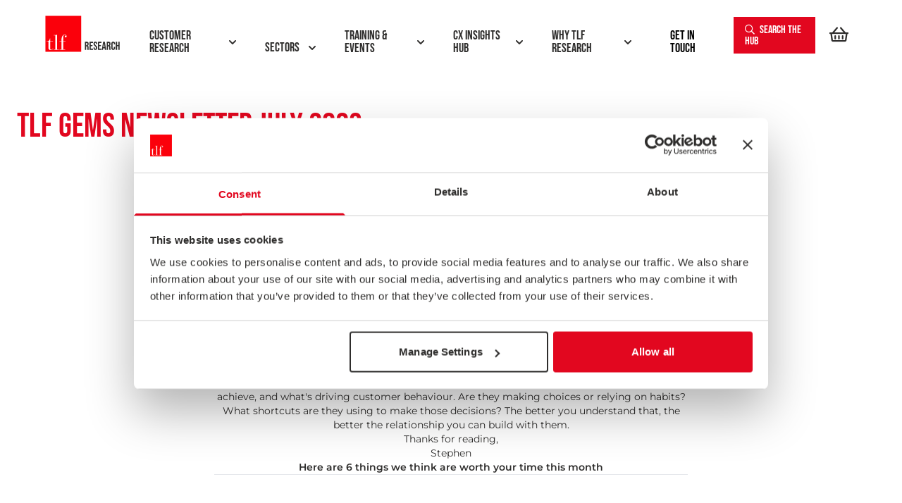

--- FILE ---
content_type: text/html; charset=UTF-8
request_url: https://www.tlfresearch.com/tlf-gems-newsletter/tlf-gems-newsletter-july-2023/
body_size: 138287
content:
<!DOCTYPE html><html><head><meta charSet="utf-8"/><meta http-equiv="x-ua-compatible" content="ie=edge"/><meta name="viewport" content="width=device-width, initial-scale=1, shrink-to-fit=no"/><meta name="generator" content="Gatsby 4.25.9"/><meta data-react-helmet="true" name="description" content="July 2023. Monthly CX and insight newsletter from TLF Research. In this edition: the trap of purpose, diving trust in supermarkets, proving the ROI of CX, and more..."/><meta data-react-helmet="true" name="twitter:card" content="summary_large_image"/><meta data-react-helmet="true" name="image" content="https://a.storyblok.com/f/131443/1280x720/b17532c169/tlf-gems-newsletter-jul-feature.jpg"/><meta data-react-helmet="true" property="og:title" content="TLF Gems Newsletter July 2023"/><meta data-react-helmet="true" name="robots" content="index,follow"/><meta data-react-helmet="true" property="og:description" content="July 2023. Monthly CX and insight newsletter from TLF Research. In this edition: the trap of purpose, diving trust in supermarkets, proving the ROI of CX, and more..."/><meta data-react-helmet="true" property="og:image" content="https://a.storyblok.com/f/131443/1280x720/b17532c169/tlf-gems-newsletter-jul-feature.jpg"/><meta data-react-helmet="true" property="og:type" content="website"/><meta data-react-helmet="true" name="twitter:title" content="TLF Gems Newsletter July 2023"/><meta data-react-helmet="true" name="twitter:description" content="July 2023. Monthly CX and insight newsletter from TLF Research. In this edition: the trap of purpose, diving trust in supermarkets, proving the ROI of CX, and more..."/><meta data-react-helmet="true" name="twitter:image" content="https://a.storyblok.com/f/131443/1280x720/b17532c169/tlf-gems-newsletter-jul-feature.jpg"/><style data-href="/styles.8880c6b31f830effda5d.css" data-identity="gatsby-global-css">@charset "UTF-8";@font-face{font-display:swap;font-family:Montserrat;font-style:normal;font-weight:400;src:url([data-uri]) format("woff2"),url(/static/montserrat-all-400-normal-327fab0afc997a2d9b163cb6c529eb58.woff) format("woff");unicode-range:u+0460-052f,u+1c80-1c88,u+20b4,u+2de0-2dff,u+a640-a69f,u+fe2e-fe2f}@font-face{font-display:swap;font-family:Montserrat;font-style:normal;font-weight:400;src:url([data-uri]) format("woff2"),url(/static/montserrat-all-400-normal-327fab0afc997a2d9b163cb6c529eb58.woff) format("woff");unicode-range:u+0301,u+0400-045f,u+0490-0491,u+04b0-04b1,u+2116}@font-face{font-display:swap;font-family:Montserrat;font-style:normal;font-weight:400;src:url([data-uri]) format("woff2"),url(/static/montserrat-all-400-normal-327fab0afc997a2d9b163cb6c529eb58.woff) format("woff");unicode-range:u+0102-0103,u+0110-0111,u+0128-0129,u+0168-0169,u+01a0-01a1,u+01af-01b0,u+1ea0-1ef9,u+20ab}@font-face{font-display:swap;font-family:Montserrat;font-style:normal;font-weight:400;src:url(/static/montserrat-latin-ext-400-normal-0204ec08a4b574088f02216df571c932.woff2) format("woff2"),url(/static/montserrat-all-400-normal-327fab0afc997a2d9b163cb6c529eb58.woff) format("woff");unicode-range:u+0100-024f,u+0259,u+1e??,u+2020,u+20a0-20ab,u+20ad-20cf,u+2113,u+2c60-2c7f,u+a720-a7ff}@font-face{font-display:swap;font-family:Montserrat;font-style:normal;font-weight:400;src:url(/static/montserrat-latin-400-normal-acb6629fe45c43ad5d8ba47a1c95c9fd.woff2) format("woff2"),url(/static/montserrat-all-400-normal-327fab0afc997a2d9b163cb6c529eb58.woff) format("woff");unicode-range:u+00??,u+0131,u+0152-0153,u+02bb-02bc,u+02c6,u+02da,u+02dc,u+2000-206f,u+2074,u+20ac,u+2122,u+2191,u+2193,u+2212,u+2215,u+feff,u+fffd}@font-face{font-display:swap;font-family:Montserrat;font-style:italic;font-weight:400;src:url([data-uri]) format("woff2"),url(/static/montserrat-all-400-italic-34a6726ff4d909a17b0885443d3766b1.woff) format("woff");unicode-range:u+0460-052f,u+1c80-1c88,u+20b4,u+2de0-2dff,u+a640-a69f,u+fe2e-fe2f}@font-face{font-display:swap;font-family:Montserrat;font-style:italic;font-weight:400;src:url([data-uri]) format("woff2"),url(/static/montserrat-all-400-italic-34a6726ff4d909a17b0885443d3766b1.woff) format("woff");unicode-range:u+0301,u+0400-045f,u+0490-0491,u+04b0-04b1,u+2116}@font-face{font-display:swap;font-family:Montserrat;font-style:italic;font-weight:400;src:url([data-uri]) format("woff2"),url(/static/montserrat-all-400-italic-34a6726ff4d909a17b0885443d3766b1.woff) format("woff");unicode-range:u+0102-0103,u+0110-0111,u+0128-0129,u+0168-0169,u+01a0-01a1,u+01af-01b0,u+1ea0-1ef9,u+20ab}@font-face{font-display:swap;font-family:Montserrat;font-style:italic;font-weight:400;src:url(/static/montserrat-latin-ext-400-italic-27878f4d618fa6e9797f45aaf8fcef9c.woff2) format("woff2"),url(/static/montserrat-all-400-italic-34a6726ff4d909a17b0885443d3766b1.woff) format("woff");unicode-range:u+0100-024f,u+0259,u+1e??,u+2020,u+20a0-20ab,u+20ad-20cf,u+2113,u+2c60-2c7f,u+a720-a7ff}@font-face{font-display:swap;font-family:Montserrat;font-style:italic;font-weight:400;src:url(/static/montserrat-latin-400-italic-254f9287f488a9ca67f471c2651c7e51.woff2) format("woff2"),url(/static/montserrat-all-400-italic-34a6726ff4d909a17b0885443d3766b1.woff) format("woff");unicode-range:u+00??,u+0131,u+0152-0153,u+02bb-02bc,u+02c6,u+02da,u+02dc,u+2000-206f,u+2074,u+20ac,u+2122,u+2191,u+2193,u+2212,u+2215,u+feff,u+fffd}@font-face{font-display:swap;font-family:Montserrat;font-style:normal;font-weight:600;src:url([data-uri]) format("woff2"),url(/static/montserrat-all-600-normal-3e143051a8039d6b6e998a2969a106cf.woff) format("woff");unicode-range:u+0460-052f,u+1c80-1c88,u+20b4,u+2de0-2dff,u+a640-a69f,u+fe2e-fe2f}@font-face{font-display:swap;font-family:Montserrat;font-style:normal;font-weight:600;src:url([data-uri]) format("woff2"),url(/static/montserrat-all-600-normal-3e143051a8039d6b6e998a2969a106cf.woff) format("woff");unicode-range:u+0301,u+0400-045f,u+0490-0491,u+04b0-04b1,u+2116}@font-face{font-display:swap;font-family:Montserrat;font-style:normal;font-weight:600;src:url([data-uri]) format("woff2"),url(/static/montserrat-all-600-normal-3e143051a8039d6b6e998a2969a106cf.woff) format("woff");unicode-range:u+0102-0103,u+0110-0111,u+0128-0129,u+0168-0169,u+01a0-01a1,u+01af-01b0,u+1ea0-1ef9,u+20ab}@font-face{font-display:swap;font-family:Montserrat;font-style:normal;font-weight:600;src:url(/static/montserrat-latin-ext-600-normal-c1ee6391abae116fa667f8ed42ba47ad.woff2) format("woff2"),url(/static/montserrat-all-600-normal-3e143051a8039d6b6e998a2969a106cf.woff) format("woff");unicode-range:u+0100-024f,u+0259,u+1e??,u+2020,u+20a0-20ab,u+20ad-20cf,u+2113,u+2c60-2c7f,u+a720-a7ff}@font-face{font-display:swap;font-family:Montserrat;font-style:normal;font-weight:600;src:url(/static/montserrat-latin-600-normal-5d6df38dd70f631c488bdec905f68464.woff2) format("woff2"),url(/static/montserrat-all-600-normal-3e143051a8039d6b6e998a2969a106cf.woff) format("woff");unicode-range:u+00??,u+0131,u+0152-0153,u+02bb-02bc,u+02c6,u+02da,u+02dc,u+2000-206f,u+2074,u+20ac,u+2122,u+2191,u+2193,u+2212,u+2215,u+feff,u+fffd}@font-face{font-display:swap;font-family:Merriweather;font-style:normal;font-weight:400;src:url(/static/merriweather-cyrillic-ext-400-normal-2a880e22b1b888ab54652a36d43b7f16.woff2) format("woff2"),url(/static/merriweather-all-400-normal-5e7a0e6a9b864b89292d60ba5da59d4b.woff) format("woff");unicode-range:u+0460-052f,u+1c80-1c88,u+20b4,u+2de0-2dff,u+a640-a69f,u+fe2e-fe2f}@font-face{font-display:swap;font-family:Merriweather;font-style:normal;font-weight:400;src:url(/static/merriweather-cyrillic-400-normal-fde0b55efc50742fb57fbebbb11c572f.woff2) format("woff2"),url(/static/merriweather-all-400-normal-5e7a0e6a9b864b89292d60ba5da59d4b.woff) format("woff");unicode-range:u+0301,u+0400-045f,u+0490-0491,u+04b0-04b1,u+2116}@font-face{font-display:swap;font-family:Merriweather;font-style:normal;font-weight:400;src:url([data-uri]) format("woff2"),url(/static/merriweather-all-400-normal-5e7a0e6a9b864b89292d60ba5da59d4b.woff) format("woff");unicode-range:u+0102-0103,u+0110-0111,u+0128-0129,u+0168-0169,u+01a0-01a1,u+01af-01b0,u+1ea0-1ef9,u+20ab}@font-face{font-display:swap;font-family:Merriweather;font-style:normal;font-weight:400;src:url(/static/merriweather-latin-ext-400-normal-4657f5ab02d5923d223f96a9155a9bdc.woff2) format("woff2"),url(/static/merriweather-all-400-normal-5e7a0e6a9b864b89292d60ba5da59d4b.woff) format("woff");unicode-range:u+0100-024f,u+0259,u+1e??,u+2020,u+20a0-20ab,u+20ad-20cf,u+2113,u+2c60-2c7f,u+a720-a7ff}@font-face{font-display:swap;font-family:Merriweather;font-style:normal;font-weight:400;src:url(/static/merriweather-latin-400-normal-e009f21405b4d7e893674b69deb4cf4a.woff2) format("woff2"),url(/static/merriweather-all-400-normal-5e7a0e6a9b864b89292d60ba5da59d4b.woff) format("woff");unicode-range:u+00??,u+0131,u+0152-0153,u+02bb-02bc,u+02c6,u+02da,u+02dc,u+2000-206f,u+2074,u+20ac,u+2122,u+2191,u+2193,u+2212,u+2215,u+feff,u+fffd}@font-face{font-display:swap;font-family:Merriweather;font-style:normal;font-weight:300;src:url(/static/merriweather-cyrillic-ext-300-normal-0b215332ba1aad54988d3ef998a0feaf.woff2) format("woff2"),url(/static/merriweather-all-300-normal-1d4ce7c401c02d86a00597cda2766cbc.woff) format("woff");unicode-range:u+0460-052f,u+1c80-1c88,u+20b4,u+2de0-2dff,u+a640-a69f,u+fe2e-fe2f}@font-face{font-display:swap;font-family:Merriweather;font-style:normal;font-weight:300;src:url(/static/merriweather-cyrillic-300-normal-89a6218d70e91fd739514c7cab06392d.woff2) format("woff2"),url(/static/merriweather-all-300-normal-1d4ce7c401c02d86a00597cda2766cbc.woff) format("woff");unicode-range:u+0301,u+0400-045f,u+0490-0491,u+04b0-04b1,u+2116}@font-face{font-display:swap;font-family:Merriweather;font-style:normal;font-weight:300;src:url([data-uri]) format("woff2"),url(/static/merriweather-all-300-normal-1d4ce7c401c02d86a00597cda2766cbc.woff) format("woff");unicode-range:u+0102-0103,u+0110-0111,u+0128-0129,u+0168-0169,u+01a0-01a1,u+01af-01b0,u+1ea0-1ef9,u+20ab}@font-face{font-display:swap;font-family:Merriweather;font-style:normal;font-weight:300;src:url(/static/merriweather-latin-ext-300-normal-3d4d40372d5831e4783ea6441fd8fb6a.woff2) format("woff2"),url(/static/merriweather-all-300-normal-1d4ce7c401c02d86a00597cda2766cbc.woff) format("woff");unicode-range:u+0100-024f,u+0259,u+1e??,u+2020,u+20a0-20ab,u+20ad-20cf,u+2113,u+2c60-2c7f,u+a720-a7ff}@font-face{font-display:swap;font-family:Merriweather;font-style:normal;font-weight:300;src:url(/static/merriweather-latin-300-normal-6a52181fd67943551292c6583b213a3d.woff2) format("woff2"),url(/static/merriweather-all-300-normal-1d4ce7c401c02d86a00597cda2766cbc.woff) format("woff");unicode-range:u+00??,u+0131,u+0152-0153,u+02bb-02bc,u+02c6,u+02da,u+02dc,u+2000-206f,u+2074,u+20ac,u+2122,u+2191,u+2193,u+2212,u+2215,u+feff,u+fffd}@font-face{font-display:swap;font-family:Merriweather;font-style:normal;font-weight:700;src:url(/static/merriweather-cyrillic-ext-700-normal-f20e638101750dbf3814b051ea1da8ef.woff2) format("woff2"),url(/static/merriweather-all-700-normal-0366577183d36dbf3084a4a0dfab86a1.woff) format("woff");unicode-range:u+0460-052f,u+1c80-1c88,u+20b4,u+2de0-2dff,u+a640-a69f,u+fe2e-fe2f}@font-face{font-display:swap;font-family:Merriweather;font-style:normal;font-weight:700;src:url(/static/merriweather-cyrillic-700-normal-ac43a680815dbe80c2a43096ae30e43b.woff2) format("woff2"),url(/static/merriweather-all-700-normal-0366577183d36dbf3084a4a0dfab86a1.woff) format("woff");unicode-range:u+0301,u+0400-045f,u+0490-0491,u+04b0-04b1,u+2116}@font-face{font-display:swap;font-family:Merriweather;font-style:normal;font-weight:700;src:url([data-uri]) format("woff2"),url(/static/merriweather-all-700-normal-0366577183d36dbf3084a4a0dfab86a1.woff) format("woff");unicode-range:u+0102-0103,u+0110-0111,u+0128-0129,u+0168-0169,u+01a0-01a1,u+01af-01b0,u+1ea0-1ef9,u+20ab}@font-face{font-display:swap;font-family:Merriweather;font-style:normal;font-weight:700;src:url(/static/merriweather-latin-ext-700-normal-841f74946038cf25cbd75ace43c55534.woff2) format("woff2"),url(/static/merriweather-all-700-normal-0366577183d36dbf3084a4a0dfab86a1.woff) format("woff");unicode-range:u+0100-024f,u+0259,u+1e??,u+2020,u+20a0-20ab,u+20ad-20cf,u+2113,u+2c60-2c7f,u+a720-a7ff}@font-face{font-display:swap;font-family:Merriweather;font-style:normal;font-weight:700;src:url(/static/merriweather-latin-700-normal-2071db10c6abae42e047ed85971c5c16.woff2) format("woff2"),url(/static/merriweather-all-700-normal-0366577183d36dbf3084a4a0dfab86a1.woff) format("woff");unicode-range:u+00??,u+0131,u+0152-0153,u+02bb-02bc,u+02c6,u+02da,u+02dc,u+2000-206f,u+2074,u+20ac,u+2122,u+2191,u+2193,u+2212,u+2215,u+feff,u+fffd}@font-face{font-display:swap;font-family:Bebas Neue;font-style:normal;font-weight:400;src:url([data-uri]) format("woff2"),url(/static/bebas-neue-all-400-normal-a29dc33571b2d621af09190939eb9cb8.woff) format("woff");unicode-range:u+0100-024f,u+0259,u+1e??,u+2020,u+20a0-20ab,u+20ad-20cf,u+2113,u+2c60-2c7f,u+a720-a7ff}@font-face{font-display:swap;font-family:Bebas Neue;font-style:normal;font-weight:400;src:url(/static/bebas-neue-latin-400-normal-2722c396c28250094a8cdb3e71c4bd87.woff2) format("woff2"),url(/static/bebas-neue-all-400-normal-a29dc33571b2d621af09190939eb9cb8.woff) format("woff");unicode-range:u+00??,u+0131,u+0152-0153,u+02bb-02bc,u+02c6,u+02da,u+02dc,u+2000-206f,u+2074,u+20ac,u+2122,u+2191,u+2193,u+2212,u+2215,u+feff,u+fffd}*,:after,:before{--tw-border-spacing-x:0;--tw-border-spacing-y:0;--tw-translate-x:0;--tw-translate-y:0;--tw-rotate:0;--tw-skew-x:0;--tw-skew-y:0;--tw-scale-x:1;--tw-scale-y:1;--tw-pan-x: ;--tw-pan-y: ;--tw-pinch-zoom: ;--tw-scroll-snap-strictness:proximity;--tw-gradient-from-position: ;--tw-gradient-via-position: ;--tw-gradient-to-position: ;--tw-ordinal: ;--tw-slashed-zero: ;--tw-numeric-figure: ;--tw-numeric-spacing: ;--tw-numeric-fraction: ;--tw-ring-inset: ;--tw-ring-offset-width:0px;--tw-ring-offset-color:#fff;--tw-ring-color:rgba(59,130,246,.5);--tw-ring-offset-shadow:0 0 #0000;--tw-ring-shadow:0 0 #0000;--tw-shadow:0 0 #0000;--tw-shadow-colored:0 0 #0000;--tw-blur: ;--tw-brightness: ;--tw-contrast: ;--tw-grayscale: ;--tw-hue-rotate: ;--tw-invert: ;--tw-saturate: ;--tw-sepia: ;--tw-drop-shadow: ;--tw-backdrop-blur: ;--tw-backdrop-brightness: ;--tw-backdrop-contrast: ;--tw-backdrop-grayscale: ;--tw-backdrop-hue-rotate: ;--tw-backdrop-invert: ;--tw-backdrop-opacity: ;--tw-backdrop-saturate: ;--tw-backdrop-sepia: ;--tw-contain-size: ;--tw-contain-layout: ;--tw-contain-paint: ;--tw-contain-style: }::backdrop{--tw-border-spacing-x:0;--tw-border-spacing-y:0;--tw-translate-x:0;--tw-translate-y:0;--tw-rotate:0;--tw-skew-x:0;--tw-skew-y:0;--tw-scale-x:1;--tw-scale-y:1;--tw-pan-x: ;--tw-pan-y: ;--tw-pinch-zoom: ;--tw-scroll-snap-strictness:proximity;--tw-gradient-from-position: ;--tw-gradient-via-position: ;--tw-gradient-to-position: ;--tw-ordinal: ;--tw-slashed-zero: ;--tw-numeric-figure: ;--tw-numeric-spacing: ;--tw-numeric-fraction: ;--tw-ring-inset: ;--tw-ring-offset-width:0px;--tw-ring-offset-color:#fff;--tw-ring-color:rgba(59,130,246,.5);--tw-ring-offset-shadow:0 0 #0000;--tw-ring-shadow:0 0 #0000;--tw-shadow:0 0 #0000;--tw-shadow-colored:0 0 #0000;--tw-blur: ;--tw-brightness: ;--tw-contrast: ;--tw-grayscale: ;--tw-hue-rotate: ;--tw-invert: ;--tw-saturate: ;--tw-sepia: ;--tw-drop-shadow: ;--tw-backdrop-blur: ;--tw-backdrop-brightness: ;--tw-backdrop-contrast: ;--tw-backdrop-grayscale: ;--tw-backdrop-hue-rotate: ;--tw-backdrop-invert: ;--tw-backdrop-opacity: ;--tw-backdrop-saturate: ;--tw-backdrop-sepia: ;--tw-contain-size: ;--tw-contain-layout: ;--tw-contain-paint: ;--tw-contain-style: }/*
! tailwindcss v3.4.18 | MIT License | https://tailwindcss.com
*/*,:after,:before{border:0 solid #e5e7eb;box-sizing:border-box}:after,:before{--tw-content:""}:host,html{-webkit-text-size-adjust:100%;font-feature-settings:normal;-webkit-tap-highlight-color:transparent;font-family:ui-sans-serif,system-ui,sans-serif,Apple Color Emoji,Segoe UI Emoji,Segoe UI Symbol,Noto Color Emoji;font-variation-settings:normal;line-height:1.5;-moz-tab-size:4;tab-size:4}body{line-height:inherit;margin:0}hr{border-top-width:1px;color:inherit;height:0}abbr:where([title]){text-decoration:underline dotted}h1,h2,h3,h4,h5,h6{font-size:inherit;font-weight:inherit}a{color:inherit;text-decoration:inherit}b,strong{font-weight:bolder}code,kbd,pre,samp{font-feature-settings:normal;font-family:ui-monospace,SFMono-Regular,Menlo,Monaco,Consolas,Liberation Mono,Courier New,monospace;font-size:1em;font-variation-settings:normal}small{font-size:80%}sub,sup{font-size:75%;line-height:0;position:relative;vertical-align:baseline}sub{bottom:-.25em}sup{top:-.5em}table{border-collapse:collapse;border-color:inherit;text-indent:0}button,input,optgroup,select,textarea{font-feature-settings:inherit;color:inherit;font-family:inherit;font-size:100%;font-variation-settings:inherit;font-weight:inherit;letter-spacing:inherit;line-height:inherit;margin:0;padding:0}button,select{text-transform:none}button,input:where([type=button]),input:where([type=reset]),input:where([type=submit]){-webkit-appearance:button;background-color:transparent;background-image:none}:-moz-focusring{outline:auto}:-moz-ui-invalid{box-shadow:none}progress{vertical-align:baseline}::-webkit-inner-spin-button,::-webkit-outer-spin-button{height:auto}[type=search]{-webkit-appearance:textfield;outline-offset:-2px}::-webkit-search-decoration{-webkit-appearance:none}::-webkit-file-upload-button{-webkit-appearance:button;font:inherit}summary{display:list-item}blockquote,dd,dl,figure,h1,h2,h3,h4,h5,h6,hr,p,pre{margin:0}fieldset{margin:0}fieldset,legend{padding:0}menu,ol,ul{list-style:none;margin:0;padding:0}dialog{padding:0}textarea{resize:vertical}input::placeholder,textarea::placeholder{color:#9ca3af}[role=button],button{cursor:pointer}:disabled{cursor:default}audio,canvas,embed,iframe,img,object,svg,video{display:block;vertical-align:middle}img,video{height:auto;max-width:100%}[hidden]:where(:not([hidden=until-found])){display:none}[multiple],[type=date],[type=datetime-local],[type=email],[type=month],[type=number],[type=password],[type=search],[type=tel],[type=text],[type=time],[type=url],[type=week],input:where(:not([type])),select,textarea{--tw-shadow:0 0 #0000;appearance:none;background-color:#fff;border-color:#6b7280;border-radius:0;border-width:1px;font-size:1rem;line-height:1.5rem;padding:.5rem .75rem}[multiple]:focus,[type=date]:focus,[type=datetime-local]:focus,[type=email]:focus,[type=month]:focus,[type=number]:focus,[type=password]:focus,[type=search]:focus,[type=tel]:focus,[type=text]:focus,[type=time]:focus,[type=url]:focus,[type=week]:focus,input:where(:not([type])):focus,select:focus,textarea:focus{--tw-ring-inset:var(--tw-empty,/*!*/ /*!*/);--tw-ring-offset-width:0px;--tw-ring-offset-color:#fff;--tw-ring-color:#2563eb;--tw-ring-offset-shadow:var(--tw-ring-inset) 0 0 0 var(--tw-ring-offset-width) var(--tw-ring-offset-color);--tw-ring-shadow:var(--tw-ring-inset) 0 0 0 calc(1px + var(--tw-ring-offset-width)) var(--tw-ring-color);border-color:#2563eb;box-shadow:var(--tw-ring-offset-shadow),var(--tw-ring-shadow),var(--tw-shadow);outline:2px solid transparent;outline-offset:2px}input::placeholder,textarea::placeholder{color:#6b7280;opacity:1}::-webkit-datetime-edit-fields-wrapper{padding:0}::-webkit-date-and-time-value{min-height:1.5em;text-align:inherit}::-webkit-datetime-edit{display:inline-flex}::-webkit-datetime-edit,::-webkit-datetime-edit-day-field,::-webkit-datetime-edit-hour-field,::-webkit-datetime-edit-meridiem-field,::-webkit-datetime-edit-millisecond-field,::-webkit-datetime-edit-minute-field,::-webkit-datetime-edit-month-field,::-webkit-datetime-edit-second-field,::-webkit-datetime-edit-year-field{padding-bottom:0;padding-top:0}select{background-image:url("data:image/svg+xml;charset=utf-8,%3Csvg xmlns='http://www.w3.org/2000/svg' fill='none' viewBox='0 0 20 20'%3E%3Cpath stroke='%236b7280' stroke-linecap='round' stroke-linejoin='round' stroke-width='1.5' d='m6 8 4 4 4-4'/%3E%3C/svg%3E");background-position:right .5rem center;background-repeat:no-repeat;background-size:1.5em 1.5em;padding-right:2.5rem;print-color-adjust:exact}[multiple],[size]:where(select:not([size="1"])){background-image:none;background-position:0 0;background-repeat:unset;background-size:initial;padding-right:.75rem;print-color-adjust:unset}[type=checkbox],[type=radio]{--tw-shadow:0 0 #0000;appearance:none;background-color:#fff;background-origin:border-box;border-color:#6b7280;border-width:1px;color:#2563eb;display:inline-block;flex-shrink:0;height:1rem;padding:0;print-color-adjust:exact;user-select:none;vertical-align:middle;width:1rem}[type=checkbox]{border-radius:0}[type=radio]{border-radius:100%}[type=checkbox]:focus,[type=radio]:focus{--tw-ring-inset:var(--tw-empty,/*!*/ /*!*/);--tw-ring-offset-width:2px;--tw-ring-offset-color:#fff;--tw-ring-color:#2563eb;--tw-ring-offset-shadow:var(--tw-ring-inset) 0 0 0 var(--tw-ring-offset-width) var(--tw-ring-offset-color);--tw-ring-shadow:var(--tw-ring-inset) 0 0 0 calc(2px + var(--tw-ring-offset-width)) var(--tw-ring-color);box-shadow:var(--tw-ring-offset-shadow),var(--tw-ring-shadow),var(--tw-shadow);outline:2px solid transparent;outline-offset:2px}[type=checkbox]:checked,[type=radio]:checked{background-color:currentColor;background-position:50%;background-repeat:no-repeat;background-size:100% 100%;border-color:transparent}[type=checkbox]:checked{background-image:url("data:image/svg+xml;charset=utf-8,%3Csvg xmlns='http://www.w3.org/2000/svg' fill='%23fff' viewBox='0 0 16 16'%3E%3Cpath d='M12.207 4.793a1 1 0 0 1 0 1.414l-5 5a1 1 0 0 1-1.414 0l-2-2a1 1 0 0 1 1.414-1.414L6.5 9.086l4.293-4.293a1 1 0 0 1 1.414 0z'/%3E%3C/svg%3E")}@media (forced-colors:active){[type=checkbox]:checked{appearance:auto}}[type=radio]:checked{background-image:url("data:image/svg+xml;charset=utf-8,%3Csvg xmlns='http://www.w3.org/2000/svg' fill='%23fff' viewBox='0 0 16 16'%3E%3Ccircle cx='8' cy='8' r='3'/%3E%3C/svg%3E")}@media (forced-colors:active){[type=radio]:checked{appearance:auto}}[type=checkbox]:checked:focus,[type=checkbox]:checked:hover,[type=radio]:checked:focus,[type=radio]:checked:hover{background-color:currentColor;border-color:transparent}[type=checkbox]:indeterminate{background-color:currentColor;background-image:url("data:image/svg+xml;charset=utf-8,%3Csvg xmlns='http://www.w3.org/2000/svg' fill='none' viewBox='0 0 16 16'%3E%3Cpath stroke='%23fff' stroke-linecap='round' stroke-linejoin='round' stroke-width='2' d='M4 8h8'/%3E%3C/svg%3E");background-position:50%;background-repeat:no-repeat;background-size:100% 100%;border-color:transparent}@media (forced-colors:active){[type=checkbox]:indeterminate{appearance:auto}}[type=checkbox]:indeterminate:focus,[type=checkbox]:indeterminate:hover{background-color:currentColor;border-color:transparent}[type=file]{background:unset;border-color:inherit;border-radius:0;border-width:0;font-size:unset;line-height:inherit;padding:0}[type=file]:focus{outline:1px solid ButtonText;outline:1px auto -webkit-focus-ring-color}.prose{color:#2e2d2c;max-width:65ch}.prose :where(p):not(:where([class~=not-prose],[class~=not-prose] *)){margin-bottom:1.25em;margin-top:1.25em}.prose :where([class~=lead]):not(:where([class~=not-prose],[class~=not-prose] *)){color:var(--tw-prose-lead);font-size:1.25em;line-height:1.6;margin-bottom:1.2em;margin-top:1.2em}.prose :where(a):not(:where([class~=not-prose],[class~=not-prose] *)){color:#e2071f;font-weight:700;text-decoration:none;transition-duration:.3s}.prose :where(a):not(:where([class~=not-prose],[class~=not-prose] *)) strong{font-weight:700}.prose :where(a):not(:where([class~=not-prose],[class~=not-prose] *)):hover{color:#a31e24}.prose :where(strong):not(:where([class~=not-prose],[class~=not-prose] *)){color:var(--tw-prose-bold);font-weight:600}.prose :where(a strong):not(:where([class~=not-prose],[class~=not-prose] *)){color:inherit}.prose :where(blockquote strong):not(:where([class~=not-prose],[class~=not-prose] *)){color:inherit}.prose :where(thead th strong):not(:where([class~=not-prose],[class~=not-prose] *)){color:inherit}.prose :where(ol):not(:where([class~=not-prose],[class~=not-prose] *)){list-style-type:decimal;margin-bottom:1.25em;margin-top:1.25em;padding-inline-start:1.625em}.prose :where(ol[type=A]):not(:where([class~=not-prose],[class~=not-prose] *)){list-style-type:upper-alpha}.prose :where(ol[type=a]):not(:where([class~=not-prose],[class~=not-prose] *)){list-style-type:lower-alpha}.prose :where(ol[type=A s]):not(:where([class~=not-prose],[class~=not-prose] *)){list-style-type:upper-alpha}.prose :where(ol[type=a s]):not(:where([class~=not-prose],[class~=not-prose] *)){list-style-type:lower-alpha}.prose :where(ol[type=I]):not(:where([class~=not-prose],[class~=not-prose] *)){list-style-type:upper-roman}.prose :where(ol[type=i]):not(:where([class~=not-prose],[class~=not-prose] *)){list-style-type:lower-roman}.prose :where(ol[type=I s]):not(:where([class~=not-prose],[class~=not-prose] *)){list-style-type:upper-roman}.prose :where(ol[type=i s]):not(:where([class~=not-prose],[class~=not-prose] *)){list-style-type:lower-roman}.prose :where(ol[type="1"]):not(:where([class~=not-prose],[class~=not-prose] *)){list-style-type:decimal}.prose :where(ul):not(:where([class~=not-prose],[class~=not-prose] *)){list-style-type:disc;margin-bottom:1.25em;margin-top:1.25em;padding-inline-start:1.625em}.prose :where(ol>li):not(:where([class~=not-prose],[class~=not-prose] *))::marker{color:var(--tw-prose-counters);font-weight:400}.prose :where(ul>li):not(:where([class~=not-prose],[class~=not-prose] *))::marker{color:var(--tw-prose-bullets)}.prose :where(dt):not(:where([class~=not-prose],[class~=not-prose] *)){color:var(--tw-prose-headings);font-weight:600;margin-top:1.25em}.prose :where(hr):not(:where([class~=not-prose],[class~=not-prose] *)){border-color:var(--tw-prose-hr);border-top-width:1px;margin-bottom:3em;margin-top:3em}.prose :where(blockquote):not(:where([class~=not-prose],[class~=not-prose] *)){border-inline-start-color:var(--tw-prose-quote-borders);border-inline-start-width:.25rem;color:var(--tw-prose-quotes);font-style:italic;font-weight:500;margin-bottom:1.6em;margin-top:1.6em;padding-inline-start:1em;quotes:"\201C""\201D""\2018""\2019"}.prose :where(blockquote p:first-of-type):not(:where([class~=not-prose],[class~=not-prose] *)):before{content:open-quote}.prose :where(blockquote p:last-of-type):not(:where([class~=not-prose],[class~=not-prose] *)):after{content:close-quote}.prose :where(h1):not(:where([class~=not-prose],[class~=not-prose] *)){color:var(--tw-prose-headings);font-size:2.25em;font-weight:800;line-height:1.1111111;margin-bottom:.8888889em;margin-top:0}.prose :where(h1 strong):not(:where([class~=not-prose],[class~=not-prose] *)){color:inherit;font-weight:900}.prose :where(h2):not(:where([class~=not-prose],[class~=not-prose] *)){color:var(--tw-prose-headings);font-size:1.5em;font-weight:700;line-height:1.3333333;margin-bottom:1em;margin-top:2em}.prose :where(h2 strong):not(:where([class~=not-prose],[class~=not-prose] *)){color:inherit;font-weight:800}.prose :where(h3):not(:where([class~=not-prose],[class~=not-prose] *)){color:var(--tw-prose-headings);font-size:1.25em;font-weight:600;line-height:1.6;margin-bottom:.6em;margin-top:1.6em}.prose :where(h3 strong):not(:where([class~=not-prose],[class~=not-prose] *)){color:inherit;font-weight:700}.prose :where(h4):not(:where([class~=not-prose],[class~=not-prose] *)){color:var(--tw-prose-headings);font-weight:600;line-height:1.5;margin-bottom:.5em;margin-top:1.5em}.prose :where(h4 strong):not(:where([class~=not-prose],[class~=not-prose] *)){color:inherit;font-weight:700}.prose :where(img):not(:where([class~=not-prose],[class~=not-prose] *)){margin-bottom:2em;margin-top:2em}.prose :where(picture):not(:where([class~=not-prose],[class~=not-prose] *)){display:block;margin-bottom:2em;margin-top:2em}.prose :where(video):not(:where([class~=not-prose],[class~=not-prose] *)){margin-bottom:2em;margin-top:2em}.prose :where(kbd):not(:where([class~=not-prose],[class~=not-prose] *)){border-radius:.3125rem;box-shadow:0 0 0 1px var(--tw-prose-kbd-shadows),0 3px 0 var(--tw-prose-kbd-shadows);color:var(--tw-prose-kbd);font-family:inherit;font-size:.875em;font-weight:500;padding-inline-end:.375em;padding-bottom:.1875em;padding-top:.1875em;padding-inline-start:.375em}.prose :where(code):not(:where([class~=not-prose],[class~=not-prose] *)){color:var(--tw-prose-code);font-size:.875em;font-weight:600}.prose :where(code):not(:where([class~=not-prose],[class~=not-prose] *)):before{content:"`"}.prose :where(code):not(:where([class~=not-prose],[class~=not-prose] *)):after{content:"`"}.prose :where(a code):not(:where([class~=not-prose],[class~=not-prose] *)){color:inherit}.prose :where(h1 code):not(:where([class~=not-prose],[class~=not-prose] *)){color:inherit}.prose :where(h2 code):not(:where([class~=not-prose],[class~=not-prose] *)){color:inherit;font-size:.875em}.prose :where(h3 code):not(:where([class~=not-prose],[class~=not-prose] *)){color:inherit;font-size:.9em}.prose :where(h4 code):not(:where([class~=not-prose],[class~=not-prose] *)){color:inherit}.prose :where(blockquote code):not(:where([class~=not-prose],[class~=not-prose] *)){color:inherit}.prose :where(thead th code):not(:where([class~=not-prose],[class~=not-prose] *)){color:inherit}.prose :where(pre):not(:where([class~=not-prose],[class~=not-prose] *)){background-color:var(--tw-prose-pre-bg);border-radius:.375rem;color:var(--tw-prose-pre-code);font-size:.875em;font-weight:400;line-height:1.7142857;margin-bottom:1.7142857em;margin-top:1.7142857em;overflow-x:auto;padding-inline-end:1.1428571em;padding-bottom:.8571429em;padding-top:.8571429em;padding-inline-start:1.1428571em}.prose :where(pre code):not(:where([class~=not-prose],[class~=not-prose] *)){background-color:transparent;border-radius:0;border-width:0;color:inherit;font-family:inherit;font-size:inherit;font-weight:inherit;line-height:inherit;padding:0}.prose :where(pre code):not(:where([class~=not-prose],[class~=not-prose] *)):before{content:none}.prose :where(pre code):not(:where([class~=not-prose],[class~=not-prose] *)):after{content:none}.prose :where(table):not(:where([class~=not-prose],[class~=not-prose] *)){font-size:.875em;line-height:1.7142857;margin-bottom:2em;margin-top:2em;table-layout:auto;width:100%}.prose :where(thead):not(:where([class~=not-prose],[class~=not-prose] *)){border-bottom-color:var(--tw-prose-th-borders);border-bottom-width:1px}.prose :where(thead th):not(:where([class~=not-prose],[class~=not-prose] *)){color:var(--tw-prose-headings);font-weight:600;padding-inline-end:.5714286em;padding-bottom:.5714286em;padding-inline-start:.5714286em;vertical-align:bottom}.prose :where(tbody tr):not(:where([class~=not-prose],[class~=not-prose] *)){border-bottom-color:var(--tw-prose-td-borders);border-bottom-width:1px}.prose :where(tbody tr:last-child):not(:where([class~=not-prose],[class~=not-prose] *)){border-bottom-width:0}.prose :where(tbody td):not(:where([class~=not-prose],[class~=not-prose] *)){vertical-align:baseline}.prose :where(tfoot):not(:where([class~=not-prose],[class~=not-prose] *)){border-top-color:var(--tw-prose-th-borders);border-top-width:1px}.prose :where(tfoot td):not(:where([class~=not-prose],[class~=not-prose] *)){vertical-align:top}.prose :where(th,td):not(:where([class~=not-prose],[class~=not-prose] *)){text-align:start}.prose :where(figure>*):not(:where([class~=not-prose],[class~=not-prose] *)){margin-bottom:0;margin-top:0}.prose :where(figcaption):not(:where([class~=not-prose],[class~=not-prose] *)){color:var(--tw-prose-captions);font-size:.875em;line-height:1.4285714;margin-top:.8571429em}.prose{--tw-prose-body:#374151;--tw-prose-headings:#111827;--tw-prose-lead:#4b5563;--tw-prose-links:#111827;--tw-prose-bold:#111827;--tw-prose-counters:#6b7280;--tw-prose-bullets:#d1d5db;--tw-prose-hr:#e5e7eb;--tw-prose-quotes:#111827;--tw-prose-quote-borders:#e5e7eb;--tw-prose-captions:#6b7280;--tw-prose-kbd:#111827;--tw-prose-kbd-shadows:rgba(17,24,39,.1);--tw-prose-code:#111827;--tw-prose-pre-code:#e5e7eb;--tw-prose-pre-bg:#1f2937;--tw-prose-th-borders:#d1d5db;--tw-prose-td-borders:#e5e7eb;--tw-prose-invert-body:#d1d5db;--tw-prose-invert-headings:#fff;--tw-prose-invert-lead:#9ca3af;--tw-prose-invert-links:#fff;--tw-prose-invert-bold:#fff;--tw-prose-invert-counters:#9ca3af;--tw-prose-invert-bullets:#4b5563;--tw-prose-invert-hr:#374151;--tw-prose-invert-quotes:#f3f4f6;--tw-prose-invert-quote-borders:#374151;--tw-prose-invert-captions:#9ca3af;--tw-prose-invert-kbd:#fff;--tw-prose-invert-kbd-shadows:hsla(0,0%,100%,.1);--tw-prose-invert-code:#fff;--tw-prose-invert-pre-code:#d1d5db;--tw-prose-invert-pre-bg:rgba(0,0,0,.5);--tw-prose-invert-th-borders:#4b5563;--tw-prose-invert-td-borders:#374151;font-size:1rem;line-height:1.75}.prose :where(picture>img):not(:where([class~=not-prose],[class~=not-prose] *)){margin-bottom:0;margin-top:0}.prose :where(li):not(:where([class~=not-prose],[class~=not-prose] *)){margin-bottom:.5em;margin-top:.5em}.prose :where(li):not(:where([class~=not-prose],[class~=not-prose] *))::marker{color:#e2071f!important}.prose :where(li):not(:where([class~=not-prose],[class~=not-prose] *)) p{margin:0!important}.prose :where(ol>li):not(:where([class~=not-prose],[class~=not-prose] *)){padding-inline-start:.375em}.prose :where(ul>li):not(:where([class~=not-prose],[class~=not-prose] *)){padding-inline-start:.375em}.prose :where(.prose>ul>li p):not(:where([class~=not-prose],[class~=not-prose] *)){margin-bottom:.75em;margin-top:.75em}.prose :where(.prose>ul>li>p:first-child):not(:where([class~=not-prose],[class~=not-prose] *)){margin-top:1.25em}.prose :where(.prose>ul>li>p:last-child):not(:where([class~=not-prose],[class~=not-prose] *)){margin-bottom:1.25em}.prose :where(.prose>ol>li>p:first-child):not(:where([class~=not-prose],[class~=not-prose] *)){margin-top:1.25em}.prose :where(.prose>ol>li>p:last-child):not(:where([class~=not-prose],[class~=not-prose] *)){margin-bottom:1.25em}.prose :where(ul ul,ul ol,ol ul,ol ol):not(:where([class~=not-prose],[class~=not-prose] *)){margin-bottom:.75em;margin-top:.75em}.prose :where(dl):not(:where([class~=not-prose],[class~=not-prose] *)){margin-bottom:1.25em;margin-top:1.25em}.prose :where(dd):not(:where([class~=not-prose],[class~=not-prose] *)){margin-top:.5em;padding-inline-start:1.625em}.prose :where(hr+*):not(:where([class~=not-prose],[class~=not-prose] *)){margin-top:0}.prose :where(h2+*):not(:where([class~=not-prose],[class~=not-prose] *)){margin-top:0}.prose :where(h3+*):not(:where([class~=not-prose],[class~=not-prose] *)){margin-top:0}.prose :where(h4+*):not(:where([class~=not-prose],[class~=not-prose] *)){margin-top:0}.prose :where(thead th:first-child):not(:where([class~=not-prose],[class~=not-prose] *)){padding-inline-start:0}.prose :where(thead th:last-child):not(:where([class~=not-prose],[class~=not-prose] *)){padding-inline-end:0}.prose :where(tbody td,tfoot td):not(:where([class~=not-prose],[class~=not-prose] *)){padding-inline-end:.5714286em;padding-bottom:.5714286em;padding-top:.5714286em;padding-inline-start:.5714286em}.prose :where(tbody td:first-child,tfoot td:first-child):not(:where([class~=not-prose],[class~=not-prose] *)){padding-inline-start:0}.prose :where(tbody td:last-child,tfoot td:last-child):not(:where([class~=not-prose],[class~=not-prose] *)){padding-inline-end:0}.prose :where(figure):not(:where([class~=not-prose],[class~=not-prose] *)){margin-bottom:2em;margin-top:2em}.prose :where(.prose>:first-child):not(:where([class~=not-prose],[class~=not-prose] *)){margin-top:0}.prose :where(.prose>:last-child):not(:where([class~=not-prose],[class~=not-prose] *)){margin-bottom:0}.aspect-h-2{--tw-aspect-h:2}.sr-only{clip:rect(0,0,0,0);border-width:0;height:1px;margin:-1px;overflow:hidden;padding:0;position:absolute;white-space:nowrap;width:1px}.pointer-events-none{pointer-events:none}.visible{visibility:visible}.invisible{visibility:hidden}.collapse{visibility:collapse}.static{position:static}.fixed{position:fixed}.absolute{position:absolute}.relative{position:relative}.sticky{position:sticky}.inset-0{inset:0}.inset-x-0{left:0;right:0}.inset-y-0{bottom:0;top:0}.-left-full{left:-100%}.-right-2{right:-.5rem}.-right-full{right:-100%}.-top-1{top:-.25rem}.-top-16{top:-4rem}.bottom-0{bottom:0}.bottom-1\/2{bottom:50%}.bottom-2\.5{bottom:.625rem}.left-0{left:0}.left-1\/2{left:50%}.left-2\.5{left:.625rem}.left-6{left:1.5rem}.left-\[calc\(50\%-50vw\)\]{left:calc(50% - 50vw)}.right-0{right:0}.top-0{top:0}.top-1\/2{top:50%}.top-32{top:8rem}.top-\[124px\]{top:124px}.top-full{top:100%}.z-10{z-index:10}.z-20{z-index:20}.z-30{z-index:30}.z-50{z-index:50}.col-span-2{grid-column:span 2/span 2}.col-span-3{grid-column:span 3/span 3}.col-span-4{grid-column:span 4/span 4}.col-span-6{grid-column:span 6/span 6}.col-span-full{grid-column:1/-1}.row-span-3{grid-row:span 3/span 3}.\!m-\[5px\]{margin:5px!important}.m-4{margin:1rem}.m-auto{margin:auto}.\!my-0{margin-bottom:0!important;margin-top:0!important}.mx-3{margin-left:.75rem;margin-right:.75rem}.mx-auto{margin-left:auto;margin-right:auto}.my-11{margin-bottom:2.75rem;margin-top:2.75rem}.my-12{margin-bottom:3rem;margin-top:3rem}.my-16{margin-bottom:4rem;margin-top:4rem}.my-4{margin-bottom:1rem;margin-top:1rem}.my-5{margin-bottom:1.25rem;margin-top:1.25rem}.my-6{margin-bottom:1.5rem;margin-top:1.5rem}.my-9{margin-bottom:2.25rem;margin-top:2.25rem}.my-auto{margin-bottom:auto;margin-top:auto}.\!mb-\[-25px\]{margin-bottom:-25px!important}.-mt-1{margin-top:-.25rem}.-mt-10{margin-top:-2.5rem}.-mt-12{margin-top:-3rem}.-mt-6{margin-top:-1.5rem}.-mt-px{margin-top:-1px}.mb-0{margin-bottom:0}.mb-1{margin-bottom:.25rem}.mb-12{margin-bottom:3rem}.mb-2{margin-bottom:.5rem}.mb-20{margin-bottom:5rem}.mb-3{margin-bottom:.75rem}.mb-4{margin-bottom:1rem}.mb-5{margin-bottom:1.25rem}.mb-6{margin-bottom:1.5rem}.mb-7{margin-bottom:1.75rem}.mb-8{margin-bottom:2rem}.ml-0{margin-left:0}.ml-1{margin-left:.25rem}.ml-2{margin-left:.5rem}.ml-3{margin-left:.75rem}.ml-4{margin-left:1rem}.ml-6{margin-left:1.5rem}.ml-9{margin-left:2.25rem}.ml-auto{margin-left:auto}.mr-1{margin-right:.25rem}.mr-2{margin-right:.5rem}.mr-3{margin-right:.75rem}.mr-4{margin-right:1rem}.mr-5{margin-right:1.25rem}.mr-auto{margin-right:auto}.mt-0{margin-top:0}.mt-0\.5{margin-top:.125rem}.mt-1{margin-top:.25rem}.mt-10{margin-top:2.5rem}.mt-12{margin-top:3rem}.mt-14{margin-top:3.5rem}.mt-16{margin-top:4rem}.mt-2{margin-top:.5rem}.mt-20{margin-top:5rem}.mt-3{margin-top:.75rem}.mt-4{margin-top:1rem}.mt-5{margin-top:1.25rem}.mt-6{margin-top:1.5rem}.mt-8{margin-top:2rem}.mt-\[-110px\]{margin-top:-110px}.mt-auto{margin-top:auto}.block{display:block}.inline-block{display:inline-block}.inline{display:inline}.\!flex{display:flex!important}.flex{display:flex}.inline-flex{display:inline-flex}.table{display:table}.grid{display:grid}.contents{display:contents}.hidden{display:none}.\!h-0{height:0!important}.\!h-\[6px\]{height:6px!important}.h-0{height:0}.h-0\.5{height:.125rem}.h-1{height:.25rem}.h-1\/2{height:50%}.h-12{height:3rem}.h-16{height:4rem}.h-2\.5{height:.625rem}.h-20{height:5rem}.h-3{height:.75rem}.h-4{height:1rem}.h-44{height:11rem}.h-5{height:1.25rem}.h-56{height:14rem}.h-6{height:1.5rem}.h-7{height:1.75rem}.h-8{height:2rem}.h-\[1200px\]{height:1200px}.h-\[16px\]{height:16px}.h-\[2px\]{height:2px}.h-\[30vh\]{height:30vh}.h-\[3px\]{height:3px}.h-\[45px\]{height:45px}.h-\[calc\(100vh-124px\)\]{height:calc(100vh - 124px)}.h-auto{height:auto}.h-full{height:100%}.h-px{height:1px}.h-screen{height:100vh}.max-h-12{max-height:3rem}.min-h-80{min-height:20rem}.min-h-screen{min-height:100vh}.\!w-\[6px\]{width:6px!important}.w-1\/2{width:50%}.w-1\/5{width:20%}.w-10\/12{width:83.333333%}.w-11\/12{width:91.666667%}.w-16{width:4rem}.w-2\.5{width:.625rem}.w-3{width:.75rem}.w-3\/4{width:75%}.w-4{width:1rem}.w-44{width:11rem}.w-5{width:1.25rem}.w-6{width:1.5rem}.w-7{width:1.75rem}.w-8{width:2rem}.w-\[10\%\]{width:10%}.w-\[15\%\]{width:15%}.w-\[200px\]{width:200px}.w-\[22px\]{width:22px}.w-\[25px\]{width:25px}.w-\[45px\]{width:45px}.w-\[5\%\]{width:5%}.w-\[67px\]{width:67px}.w-\[70\%\]{width:70%}.w-auto{width:auto}.w-full{width:100%}.w-screen{width:100vw}.min-w-\[67px\]{min-width:67px}.max-w-2xl{max-width:42rem}.max-w-3xl{max-width:48rem}.max-w-4xl{max-width:56rem}.max-w-7xl{max-width:80rem}.max-w-\[100px\]{max-width:100px}.max-w-\[124px\]{max-width:124px}.max-w-\[1440px\]{max-width:1440px}.max-w-\[181px\]{max-width:181px}.max-w-full{max-width:100%}.max-w-lg{max-width:32rem}.max-w-max{max-width:max-content}.max-w-md{max-width:28rem}.max-w-prose{max-width:65ch}.max-w-screen-xl{max-width:1280px}.max-w-sm{max-width:24rem}.max-w-xl{max-width:36rem}.max-w-xs{max-width:20rem}.flex-1{flex:1 1 0%}.flex-grow{flex-grow:1}.table-auto{table-layout:auto}.origin-top{transform-origin:top}.-translate-x-1\/2{--tw-translate-x:-50%}.-translate-x-1\/2,.-translate-y-1{transform:translate(var(--tw-translate-x),var(--tw-translate-y)) rotate(var(--tw-rotate)) skewX(var(--tw-skew-x)) skewY(var(--tw-skew-y)) scaleX(var(--tw-scale-x)) scaleY(var(--tw-scale-y))}.-translate-y-1{--tw-translate-y:-0.25rem}.-translate-y-1\/2{--tw-translate-y:-50%}.-translate-y-1\/2,.translate-y-0{transform:translate(var(--tw-translate-x),var(--tw-translate-y)) rotate(var(--tw-rotate)) skewX(var(--tw-skew-x)) skewY(var(--tw-skew-y)) scaleX(var(--tw-scale-x)) scaleY(var(--tw-scale-y))}.translate-y-0{--tw-translate-y:0px}.translate-y-1\/2{--tw-translate-y:50%}.translate-y-1\/2,.translate-y-4{transform:translate(var(--tw-translate-x),var(--tw-translate-y)) rotate(var(--tw-rotate)) skewX(var(--tw-skew-x)) skewY(var(--tw-skew-y)) scaleX(var(--tw-scale-x)) scaleY(var(--tw-scale-y))}.translate-y-4{--tw-translate-y:1rem}.translate-y-full{--tw-translate-y:100%}.-rotate-180,.translate-y-full{transform:translate(var(--tw-translate-x),var(--tw-translate-y)) rotate(var(--tw-rotate)) skewX(var(--tw-skew-x)) skewY(var(--tw-skew-y)) scaleX(var(--tw-scale-x)) scaleY(var(--tw-scale-y))}.-rotate-180{--tw-rotate:-180deg}.rotate-0{--tw-rotate:0deg}.rotate-0,.rotate-\[-135deg\]{transform:translate(var(--tw-translate-x),var(--tw-translate-y)) rotate(var(--tw-rotate)) skewX(var(--tw-skew-x)) skewY(var(--tw-skew-y)) scaleX(var(--tw-scale-x)) scaleY(var(--tw-scale-y))}.rotate-\[-135deg\]{--tw-rotate:-135deg}.rotate-\[135deg\]{--tw-rotate:135deg}.rotate-\[135deg\],.scale-y-0{transform:translate(var(--tw-translate-x),var(--tw-translate-y)) rotate(var(--tw-rotate)) skewX(var(--tw-skew-x)) skewY(var(--tw-skew-y)) scaleX(var(--tw-scale-x)) scaleY(var(--tw-scale-y))}.scale-y-0{--tw-scale-y:0}.scale-y-100{--tw-scale-y:1}.scale-y-100,.transform{transform:translate(var(--tw-translate-x),var(--tw-translate-y)) rotate(var(--tw-rotate)) skewX(var(--tw-skew-x)) skewY(var(--tw-skew-y)) scaleX(var(--tw-scale-x)) scaleY(var(--tw-scale-y))}.transform-gpu{transform:translate3d(var(--tw-translate-x),var(--tw-translate-y),0) rotate(var(--tw-rotate)) skewX(var(--tw-skew-x)) skewY(var(--tw-skew-y)) scaleX(var(--tw-scale-x)) scaleY(var(--tw-scale-y))}.cursor-default{cursor:default}.cursor-not-allowed{cursor:not-allowed}.cursor-pointer{cursor:pointer}.resize{resize:both}.appearance-none{appearance:none}.grid-cols-1{grid-template-columns:repeat(1,minmax(0,1fr))}.grid-cols-2{grid-template-columns:repeat(2,minmax(0,1fr))}.grid-cols-6{grid-template-columns:repeat(6,minmax(0,1fr))}.flex-row{flex-direction:row}.flex-col{flex-direction:column}.flex-wrap{flex-wrap:wrap}.items-start{align-items:flex-start}.items-end{align-items:flex-end}.items-center{align-items:center}.justify-start{justify-content:flex-start}.justify-end{justify-content:flex-end}.justify-center{justify-content:center}.justify-between{justify-content:space-between}.gap-1{gap:.25rem}.gap-10{gap:2.5rem}.gap-12{gap:3rem}.gap-2{gap:.5rem}.gap-3{gap:.75rem}.gap-4{gap:1rem}.gap-6{gap:1.5rem}.gap-8{gap:2rem}.gap-x-4{column-gap:1rem}.gap-x-5{column-gap:1.25rem}.gap-x-6{column-gap:1.5rem}.gap-y-1{row-gap:.25rem}.gap-y-10{row-gap:2.5rem}.gap-y-12{row-gap:3rem}.gap-y-4{row-gap:1rem}.gap-y-6{row-gap:1.5rem}.space-x-2>:not([hidden])~:not([hidden]){--tw-space-x-reverse:0;margin-left:calc(.5rem*(1 - var(--tw-space-x-reverse)));margin-right:calc(.5rem*var(--tw-space-x-reverse))}.space-x-3>:not([hidden])~:not([hidden]){--tw-space-x-reverse:0;margin-left:calc(.75rem*(1 - var(--tw-space-x-reverse)));margin-right:calc(.75rem*var(--tw-space-x-reverse))}.space-x-4>:not([hidden])~:not([hidden]){--tw-space-x-reverse:0;margin-left:calc(1rem*(1 - var(--tw-space-x-reverse)));margin-right:calc(1rem*var(--tw-space-x-reverse))}.space-x-5>:not([hidden])~:not([hidden]){--tw-space-x-reverse:0;margin-left:calc(1.25rem*(1 - var(--tw-space-x-reverse)));margin-right:calc(1.25rem*var(--tw-space-x-reverse))}.space-y-1>:not([hidden])~:not([hidden]){--tw-space-y-reverse:0;margin-bottom:calc(.25rem*var(--tw-space-y-reverse));margin-top:calc(.25rem*(1 - var(--tw-space-y-reverse)))}.space-y-10>:not([hidden])~:not([hidden]){--tw-space-y-reverse:0;margin-bottom:calc(2.5rem*var(--tw-space-y-reverse));margin-top:calc(2.5rem*(1 - var(--tw-space-y-reverse)))}.space-y-12>:not([hidden])~:not([hidden]){--tw-space-y-reverse:0;margin-bottom:calc(3rem*var(--tw-space-y-reverse));margin-top:calc(3rem*(1 - var(--tw-space-y-reverse)))}.space-y-2>:not([hidden])~:not([hidden]){--tw-space-y-reverse:0;margin-bottom:calc(.5rem*var(--tw-space-y-reverse));margin-top:calc(.5rem*(1 - var(--tw-space-y-reverse)))}.space-y-4>:not([hidden])~:not([hidden]){--tw-space-y-reverse:0;margin-bottom:calc(1rem*var(--tw-space-y-reverse));margin-top:calc(1rem*(1 - var(--tw-space-y-reverse)))}.space-y-6>:not([hidden])~:not([hidden]){--tw-space-y-reverse:0;margin-bottom:calc(1.5rem*var(--tw-space-y-reverse));margin-top:calc(1.5rem*(1 - var(--tw-space-y-reverse)))}.space-y-8>:not([hidden])~:not([hidden]){--tw-space-y-reverse:0;margin-bottom:calc(2rem*var(--tw-space-y-reverse));margin-top:calc(2rem*(1 - var(--tw-space-y-reverse)))}.divide-y>:not([hidden])~:not([hidden]){--tw-divide-y-reverse:0;border-bottom-width:calc(1px*var(--tw-divide-y-reverse));border-top-width:calc(1px*(1 - var(--tw-divide-y-reverse)))}.divide-gray-200>:not([hidden])~:not([hidden]){--tw-divide-opacity:1;border-color:rgb(229 231 235/var(--tw-divide-opacity,1))}.self-start{align-self:flex-start}.self-end{align-self:flex-end}.overflow-hidden{overflow:hidden}.overflow-y-auto{overflow-y:auto}.overflow-y-scroll{overflow-y:scroll}.overflow-ellipsis{text-overflow:ellipsis}.rounded{border-radius:.25rem}.rounded-full{border-radius:9999px}.rounded-md{border-radius:.375rem}.border{border-width:1px}.border-0{border-width:0}.border-b{border-bottom-width:1px}.border-b-2{border-bottom-width:2px}.border-l-2{border-left-width:2px}.border-t{border-top-width:1px}.border-t-2{border-top-width:2px}.\!border-darkgrey{--tw-border-opacity:1!important;border-color:rgb(46 45 44/var(--tw-border-opacity,1))!important}.\!border-red{--tw-border-opacity:1!important;border-color:rgb(226 7 31/var(--tw-border-opacity,1))!important}.border-\[\#cfcfcf\]{--tw-border-opacity:1;border-color:rgb(207 207 207/var(--tw-border-opacity,1))}.border-\[\#e0e0e0\]{--tw-border-opacity:1;border-color:rgb(224 224 224/var(--tw-border-opacity,1))}.border-darkblue{--tw-border-opacity:1;border-color:rgb(7 55 79/var(--tw-border-opacity,1))}.border-darkgrey{--tw-border-opacity:1;border-color:rgb(46 45 44/var(--tw-border-opacity,1))}.border-gray-100{--tw-border-opacity:1;border-color:rgb(243 244 246/var(--tw-border-opacity,1))}.border-gray-200,.border-lightgrey{--tw-border-opacity:1;border-color:rgb(229 231 235/var(--tw-border-opacity,1))}.border-pink{--tw-border-opacity:1;border-color:rgb(238 112 114/var(--tw-border-opacity,1))}.border-red{--tw-border-opacity:1;border-color:rgb(226 7 31/var(--tw-border-opacity,1))}.border-sepgrey{--tw-border-opacity:1;border-color:rgb(61 61 61/var(--tw-border-opacity,1))}.border-transparent{border-color:transparent}.border-white{--tw-border-opacity:1;border-color:rgb(255 255 255/var(--tw-border-opacity,1))}.\!bg-darkblue{background-color:rgb(7 55 79/var(--tw-bg-opacity,1))!important}.\!bg-darkblue,.\!bg-pink{--tw-bg-opacity:1!important}.\!bg-pink{background-color:rgb(238 112 114/var(--tw-bg-opacity,1))!important}.\!bg-white{--tw-bg-opacity:1!important;background-color:rgb(255 255 255/var(--tw-bg-opacity,1))!important}.bg-\[\#1C1B1A\]{--tw-bg-opacity:1;background-color:rgb(28 27 26/var(--tw-bg-opacity,1))}.bg-\[\#A5A5A5\]{--tw-bg-opacity:1;background-color:rgb(165 165 165/var(--tw-bg-opacity,1))}.bg-\[\#F5F5F5\]{--tw-bg-opacity:1;background-color:rgb(245 245 245/var(--tw-bg-opacity,1))}.bg-\[\#FBFBFB\]{--tw-bg-opacity:1;background-color:rgb(251 251 251/var(--tw-bg-opacity,1))}.bg-\[\#f0f0f0\]{--tw-bg-opacity:1;background-color:rgb(240 240 240/var(--tw-bg-opacity,1))}.bg-\[\#f5f5f5\]{--tw-bg-opacity:1;background-color:rgb(245 245 245/var(--tw-bg-opacity,1))}.bg-blue{--tw-bg-opacity:1;background-color:rgb(21 67 133/var(--tw-bg-opacity,1))}.bg-darkblue{--tw-bg-opacity:1;background-color:rgb(7 55 79/var(--tw-bg-opacity,1))}.bg-darkgrey{--tw-bg-opacity:1;background-color:rgb(46 45 44/var(--tw-bg-opacity,1))}.bg-darkorange{--tw-bg-opacity:1;background-color:rgb(232 71 41/var(--tw-bg-opacity,1))}.bg-gray-100{--tw-bg-opacity:1;background-color:rgb(243 244 246/var(--tw-bg-opacity,1))}.bg-gray-200{--tw-bg-opacity:1;background-color:rgb(229 231 235/var(--tw-bg-opacity,1))}.bg-gray-400{--tw-bg-opacity:1;background-color:rgb(156 163 175/var(--tw-bg-opacity,1))}.bg-gray-50{--tw-bg-opacity:1;background-color:rgb(249 250 251/var(--tw-bg-opacity,1))}.bg-gray-500{--tw-bg-opacity:1;background-color:rgb(107 114 128/var(--tw-bg-opacity,1))}.bg-lightblue{--tw-bg-opacity:1;background-color:rgb(129 179 225/var(--tw-bg-opacity,1))}.bg-lightteal{--tw-bg-opacity:1;background-color:rgb(110 190 192/var(--tw-bg-opacity,1))}.bg-midgrey{--tw-bg-opacity:1;background-color:rgb(245 245 245/var(--tw-bg-opacity,1))}.bg-mustard{--tw-bg-opacity:1;background-color:rgb(246 159 7/var(--tw-bg-opacity,1))}.bg-pink{background-color:rgb(238 112 114/var(--tw-bg-opacity,1))}.bg-pink,.bg-red{--tw-bg-opacity:1}.bg-red{background-color:rgb(226 7 31/var(--tw-bg-opacity,1))}.bg-teal{--tw-bg-opacity:1;background-color:rgb(0 114 99/var(--tw-bg-opacity,1))}.bg-white{--tw-bg-opacity:1;background-color:rgb(255 255 255/var(--tw-bg-opacity,1))}.bg-opacity-60{--tw-bg-opacity:0.6}.bg-opacity-75{--tw-bg-opacity:0.75}.bg-opacity-80{--tw-bg-opacity:0.8}.bg-cover{background-size:cover}.bg-center{background-position:50%}.bg-no-repeat{background-repeat:no-repeat}.fill-current{fill:currentColor}.stroke-current{stroke:currentColor}.stroke-\[0\.4px\]{stroke-width:.4px}.object-contain{object-fit:contain}.object-cover{object-fit:cover}.object-center{object-position:center}.p-2{padding:.5rem}.p-4{padding:1rem}.p-5{padding:1.25rem}.p-6{padding:1.5rem}.p-8{padding:2rem}.px-14{padding-left:3.5rem;padding-right:3.5rem}.px-3{padding-left:.75rem;padding-right:.75rem}.px-4{padding-left:1rem;padding-right:1rem}.px-5{padding-left:1.25rem;padding-right:1.25rem}.px-6{padding-left:1.5rem;padding-right:1.5rem}.px-8{padding-left:2rem;padding-right:2rem}.px-\[16px\]{padding-left:16px;padding-right:16px}.px-\[20px\]{padding-left:20px;padding-right:20px}.px-\[30px\]{padding-left:30px;padding-right:30px}.py-1{padding-bottom:.25rem;padding-top:.25rem}.py-12{padding-bottom:3rem;padding-top:3rem}.py-14{padding-bottom:3.5rem;padding-top:3.5rem}.py-16{padding-bottom:4rem;padding-top:4rem}.py-2{padding-bottom:.5rem;padding-top:.5rem}.py-24{padding-bottom:6rem;padding-top:6rem}.py-3{padding-bottom:.75rem;padding-top:.75rem}.py-4{padding-bottom:1rem;padding-top:1rem}.py-5{padding-bottom:1.25rem;padding-top:1.25rem}.py-6{padding-bottom:1.5rem;padding-top:1.5rem}.py-8{padding-bottom:2rem;padding-top:2rem}.py-9{padding-bottom:2.25rem;padding-top:2.25rem}.py-\[10px\]{padding-bottom:10px;padding-top:10px}.py-\[14px\]{padding-bottom:14px;padding-top:14px}.py-\[15px\]{padding-bottom:15px;padding-top:15px}.py-\[20px\]{padding-bottom:20px;padding-top:20px}.py-\[9px\]{padding-bottom:9px;padding-top:9px}.\!pt-0{padding-top:0!important}.pb-12{padding-bottom:3rem}.pb-14{padding-bottom:3.5rem}.pb-16{padding-bottom:4rem}.pb-2{padding-bottom:.5rem}.pb-20{padding-bottom:5rem}.pb-3{padding-bottom:.75rem}.pb-4{padding-bottom:1rem}.pb-5{padding-bottom:1.25rem}.pb-8{padding-bottom:2rem}.pb-\[9px\]{padding-bottom:9px}.pl-16{padding-left:4rem}.pl-2{padding-left:.5rem}.pl-2\.5{padding-left:.625rem}.pl-3{padding-left:.75rem}.pl-4{padding-left:1rem}.pl-7{padding-left:1.75rem}.pr-3{padding-right:.75rem}.pr-4{padding-right:1rem}.pr-6{padding-right:1.5rem}.pr-8{padding-right:2rem}.pt-10{padding-top:2.5rem}.pt-12{padding-top:3rem}.pt-16{padding-top:4rem}.pt-4{padding-top:1rem}.pt-6{padding-top:1.5rem}.pt-8{padding-top:2rem}.pt-\[11px\]{padding-top:11px}.text-left{text-align:left}.text-center{text-align:center}.align-middle{vertical-align:middle}.align-bottom{vertical-align:bottom}.font-body{font-family:Montserrat,sans-serif}.font-display{font-family:Bebas Neue,system-ui,-apple-system,Segoe UI,Roboto,Helvetica,Arial,sans-serif,Apple Color Emoji,Segoe UI Emoji}.font-insights-body{font-family:Merriweather,sans-serif}.font-insights-display{font-family:museo-slab,system-ui,-apple-system,Segoe UI,Roboto,Helvetica,Arial,sans-serif,Apple Color Emoji,Segoe UI Emoji}.\!text-5xl{font-size:3rem!important;line-height:1!important}.\!text-\[1\.5rem\]{font-size:1.5rem!important}.\!text-\[2\.5rem\]{font-size:2.5rem!important}.\!text-lg{font-size:1.125rem!important;line-height:1.75rem!important}.text-2xl{font-size:1.5rem;line-height:2rem}.text-3xl{font-size:1.875rem;line-height:2.25rem}.text-4xl{font-size:2.25rem;line-height:2.5rem}.text-6xl{font-size:3.75rem;line-height:1}.text-7xl{font-size:4.5rem;line-height:1}.text-8xl{font-size:6rem;line-height:1}.text-\[0\.6875em\]{font-size:.6875em}.text-\[0\.7rem\]{font-size:.7rem}.text-\[0\.8rem\]{font-size:.8rem}.text-\[1\.3rem\]{font-size:1.3rem}.text-base{font-size:1rem;line-height:1.5rem}.text-lg{font-size:1.125rem;line-height:1.75rem}.text-sm{font-size:.875rem;line-height:1.25rem}.text-xl{font-size:1.25rem;line-height:1.75rem}.text-xs{font-size:.75rem;line-height:1rem}.text-xxs{font-size:.625rem}.font-bold{font-weight:700}.font-extrabold{font-weight:800}.font-light{font-weight:300}.font-medium{font-weight:500}.font-normal{font-weight:400}.font-semibold{font-weight:600}.uppercase{text-transform:uppercase}.italic{font-style:italic}.\!leading-4{line-height:1rem!important}.\!leading-5{line-height:1.25rem!important}.\!leading-6{line-height:1.5rem!important}.\!leading-7{line-height:1.75rem!important}.\!leading-8{line-height:2rem!important}.\!leading-\[0\]{line-height:0!important}.\!leading-\[3rem\]{line-height:3rem!important}.\!leading-none{line-height:1!important}.\!leading-tight{line-height:1.25!important}.leading-3{line-height:.75rem}.leading-4{line-height:1rem}.leading-5{line-height:1.25rem}.leading-6{line-height:1.5rem}.leading-8{line-height:2rem}.leading-\[0\]{line-height:0}.leading-\[1\.2rem\]{line-height:1.2rem}.leading-\[3\.2rem\]{line-height:3.2rem}.leading-\[3em\]{line-height:3em}.leading-loose{line-height:2}.leading-none{line-height:1}.tracking-\[0\.01em\]{letter-spacing:.01em}.tracking-\[0\.08em\]{letter-spacing:.08em}.tracking-normal{letter-spacing:0}.tracking-tight{letter-spacing:-.025em}.tracking-wider{letter-spacing:.05em}.tracking-widest{letter-spacing:.1em}.\!text-darkblue{--tw-text-opacity:1!important;color:rgb(7 55 79/var(--tw-text-opacity,1))!important}.\!text-darkgrey{--tw-text-opacity:1!important;color:rgb(46 45 44/var(--tw-text-opacity,1))!important}.\!text-pink{color:rgb(238 112 114/var(--tw-text-opacity,1))!important}.\!text-pink,.\!text-red{--tw-text-opacity:1!important}.\!text-red{color:rgb(226 7 31/var(--tw-text-opacity,1))!important}.\!text-white{--tw-text-opacity:1!important;color:rgb(255 255 255/var(--tw-text-opacity,1))!important}.text-\[\#2E2D2C\]{--tw-text-opacity:1;color:rgb(46 45 44/var(--tw-text-opacity,1))}.text-\[\#878787\]{--tw-text-opacity:1;color:rgb(135 135 135/var(--tw-text-opacity,1))}.text-\[\#C7C7C7\]{--tw-text-opacity:1;color:rgb(199 199 199/var(--tw-text-opacity,1))}.text-black{--tw-text-opacity:1;color:rgb(0 0 0/var(--tw-text-opacity,1))}.text-burntorange{--tw-text-opacity:1;color:rgb(232 71 41/var(--tw-text-opacity,1))}.text-darkblue{--tw-text-opacity:1;color:rgb(7 55 79/var(--tw-text-opacity,1))}.text-darkgrey{--tw-text-opacity:1;color:rgb(46 45 44/var(--tw-text-opacity,1))}.text-darkorange{--tw-text-opacity:1;color:rgb(232 71 41/var(--tw-text-opacity,1))}.text-darkred{--tw-text-opacity:1;color:rgb(163 30 36/var(--tw-text-opacity,1))}.text-gray-500{--tw-text-opacity:1;color:rgb(107 114 128/var(--tw-text-opacity,1))}.text-gray-900{--tw-text-opacity:1;color:rgb(17 24 39/var(--tw-text-opacity,1))}.text-grey{--tw-text-opacity:1;color:rgb(135 135 135/var(--tw-text-opacity,1))}.text-lightblue{--tw-text-opacity:1;color:rgb(129 179 225/var(--tw-text-opacity,1))}.text-lightteal{--tw-text-opacity:1;color:rgb(110 190 192/var(--tw-text-opacity,1))}.text-mustard{--tw-text-opacity:1;color:rgb(246 159 7/var(--tw-text-opacity,1))}.text-pink{--tw-text-opacity:1;color:rgb(238 112 114/var(--tw-text-opacity,1))}.text-red{--tw-text-opacity:1;color:rgb(226 7 31/var(--tw-text-opacity,1))}.text-steelblue{--tw-text-opacity:1;color:rgb(32 81 112/var(--tw-text-opacity,1))}.text-teal{--tw-text-opacity:1;color:rgb(0 114 99/var(--tw-text-opacity,1))}.text-white{--tw-text-opacity:1;color:rgb(255 255 255/var(--tw-text-opacity,1))}.placeholder-\[\#C7C7C7\]::placeholder{--tw-placeholder-opacity:1;color:rgb(199 199 199/var(--tw-placeholder-opacity,1))}.placeholder-placeholdergrey::placeholder{--tw-placeholder-opacity:1;color:rgb(189 189 189/var(--tw-placeholder-opacity,1))}.opacity-0{opacity:0}.opacity-100{opacity:1}.opacity-80{opacity:.8}.bg-blend-screen{background-blend-mode:screen}.shadow{--tw-shadow:0 1px 3px 0 rgba(0,0,0,.1),0 1px 2px -1px rgba(0,0,0,.1);--tw-shadow-colored:0 1px 3px 0 var(--tw-shadow-color),0 1px 2px -1px var(--tw-shadow-color)}.shadow,.shadow-2xl{box-shadow:var(--tw-ring-offset-shadow,0 0 #0000),var(--tw-ring-shadow,0 0 #0000),var(--tw-shadow)}.shadow-2xl{--tw-shadow:0 25px 50px -12px rgba(0,0,0,.25);--tw-shadow-colored:0 25px 50px -12px var(--tw-shadow-color)}.shadow-lg{--tw-shadow:0 10px 15px -3px rgba(0,0,0,.1),0 4px 6px -4px rgba(0,0,0,.1);--tw-shadow-colored:0 10px 15px -3px var(--tw-shadow-color),0 4px 6px -4px var(--tw-shadow-color)}.shadow-lg,.shadow-none{box-shadow:var(--tw-ring-offset-shadow,0 0 #0000),var(--tw-ring-shadow,0 0 #0000),var(--tw-shadow)}.shadow-none{--tw-shadow:0 0 #0000;--tw-shadow-colored:0 0 #0000}.shadow-sm{--tw-shadow:0 1px 2px 0 rgba(0,0,0,.05);--tw-shadow-colored:0 1px 2px 0 var(--tw-shadow-color)}.shadow-sm,.shadow-xl{box-shadow:var(--tw-ring-offset-shadow,0 0 #0000),var(--tw-ring-shadow,0 0 #0000),var(--tw-shadow)}.shadow-xl{--tw-shadow:0 20px 25px -5px rgba(0,0,0,.1),0 8px 10px -6px rgba(0,0,0,.1);--tw-shadow-colored:0 20px 25px -5px var(--tw-shadow-color),0 8px 10px -6px var(--tw-shadow-color)}.outline-none{outline:2px solid transparent;outline-offset:2px}.ring-0{--tw-ring-offset-shadow:var(--tw-ring-inset) 0 0 0 var(--tw-ring-offset-width) var(--tw-ring-offset-color);--tw-ring-shadow:var(--tw-ring-inset) 0 0 0 calc(var(--tw-ring-offset-width)) var(--tw-ring-color);box-shadow:var(--tw-ring-offset-shadow),var(--tw-ring-shadow),var(--tw-shadow,0 0 #0000)}.blur{--tw-blur:blur(8px)}.blur,.grayscale{filter:var(--tw-blur) var(--tw-brightness) var(--tw-contrast) var(--tw-grayscale) var(--tw-hue-rotate) var(--tw-invert) var(--tw-saturate) var(--tw-sepia) var(--tw-drop-shadow)}.grayscale{--tw-grayscale:grayscale(100%)}.invert{--tw-invert:invert(100%)}.filter,.invert{filter:var(--tw-blur) var(--tw-brightness) var(--tw-contrast) var(--tw-grayscale) var(--tw-hue-rotate) var(--tw-invert) var(--tw-saturate) var(--tw-sepia) var(--tw-drop-shadow)}.transition{transition-duration:.15s;transition-property:color,background-color,border-color,text-decoration-color,fill,stroke,opacity,box-shadow,transform,filter,backdrop-filter;transition-timing-function:cubic-bezier(.4,0,.2,1)}.transition-all{transition-duration:.15s;transition-property:all;transition-timing-function:cubic-bezier(.4,0,.2,1)}.transition-colors{transition-duration:.15s;transition-property:color,background-color,border-color,text-decoration-color,fill,stroke;transition-timing-function:cubic-bezier(.4,0,.2,1)}.transition-opacity{transition-property:opacity;transition-timing-function:cubic-bezier(.4,0,.2,1)}.duration-150,.transition-opacity{transition-duration:.15s}.duration-200{transition-duration:.2s}.duration-300{transition-duration:.3s}.duration-500{transition-duration:.5s}.ease-in{transition-timing-function:cubic-bezier(.4,0,1,1)}.ease-in-out{transition-timing-function:cubic-bezier(.4,0,.2,1)}.ease-out{transition-timing-function:cubic-bezier(0,0,.2,1)}body,html{font-family:Montserrat,sans-serif}.redBold b{color:#e2071f;font-weight:400}.lightblueBold b{color:#81b3e1;font-weight:400}.darkblueBold b{color:#07374f;font-weight:400}.lighttealBold b{color:#6ebec0;font-weight:400}.tealBold b{color:#007263;font-weight:400}.darkorangeBold b{color:#e84729;font-weight:400}.mustardBold b{color:#f69f07;font-weight:400}.pinkBold b{color:#ee7072;font-weight:400}.darkgreyBold b{color:#2e2d2c;font-weight:400}.prose h1+p,.prose h2+p,.prose h3+p,.prose h4+p,.prose h5+p,.prose h6+p{margin-top:.3rem}.prose h1{font-family:Bebas Neue,system-ui,-apple-system,Segoe UI,Roboto,Helvetica,Arial,sans-serif,Apple Color Emoji,Segoe UI Emoji;font-size:4.5rem;letter-spacing:0;line-height:1;margin-bottom:0;margin-top:3rem;text-transform:uppercase}@media (min-width:1024px){.prose h1{font-size:6rem;line-height:1}}.prose h2{font-family:Bebas Neue,system-ui,-apple-system,Segoe UI,Roboto,Helvetica,Arial,sans-serif,Apple Color Emoji,Segoe UI Emoji;font-size:2.25rem;letter-spacing:0;line-height:2.5rem;margin-bottom:0;margin-top:3rem;text-transform:uppercase}@media (min-width:1024px){.prose h2{font-size:3rem;line-height:1}}.prose h3{font-family:Bebas Neue,system-ui,-apple-system,Segoe UI,Roboto,Helvetica,Arial,sans-serif,Apple Color Emoji,Segoe UI Emoji;font-size:1.875rem;letter-spacing:0;line-height:2.25rem;margin-bottom:0;margin-top:3rem;text-transform:uppercase}@media (min-width:1024px){.prose h3{font-size:2.25rem;line-height:2.5rem}}.prose h4{font-family:Bebas Neue,system-ui,-apple-system,Segoe UI,Roboto,Helvetica,Arial,sans-serif,Apple Color Emoji,Segoe UI Emoji;font-size:1.5rem;letter-spacing:0;line-height:2rem;margin-bottom:0;margin-top:3rem;text-transform:uppercase}@media (min-width:1024px){.prose h4{font-size:1.875rem;line-height:2.25rem}}.prose h5{font-family:Bebas Neue,system-ui,-apple-system,Segoe UI,Roboto,Helvetica,Arial,sans-serif,Apple Color Emoji,Segoe UI Emoji;font-size:1.25rem;letter-spacing:0;line-height:1.75rem;margin-bottom:0;margin-top:3rem;text-transform:uppercase}@media (min-width:1024px){.prose h5{font-size:1.5rem;line-height:2rem}}.prose h6{font-family:Bebas Neue,system-ui,-apple-system,Segoe UI,Roboto,Helvetica,Arial,sans-serif,Apple Color Emoji,Segoe UI Emoji;font-size:1.125rem;letter-spacing:0;line-height:1.75rem;margin-bottom:0;margin-top:3rem;text-transform:uppercase}@media (min-width:1024px){.prose h6{font-size:1.25rem;line-height:1.75rem}}.text-center img{margin:0 auto;text-align:center;width:auto}.slick-slide.slick-active{z-index:10}.button_color_picker:hover{background:linear-gradient(rgba(0,0,0,.5),rgba(0,0,0,.5))}.before\:absolute:before{content:var(--tw-content);position:absolute}.before\:left-0:before{content:var(--tw-content);left:0}.before\:left-2:before{content:var(--tw-content);left:.5rem}.before\:top-0:before{content:var(--tw-content);top:0}.before\:top-1\/2:before{content:var(--tw-content);top:50%}.before\:top-2\.5:before{content:var(--tw-content);top:.625rem}.before\:block:before{content:var(--tw-content);display:block}.before\:h-1:before{content:var(--tw-content);height:.25rem}.before\:h-full:before{content:var(--tw-content);height:100%}.before\:h-px:before{content:var(--tw-content);height:1px}.before\:w-3:before{content:var(--tw-content);width:.75rem}.before\:w-px:before{content:var(--tw-content);width:1px}.before\:-translate-y-1\/2:before{--tw-translate-y:-50%}.before\:-translate-y-1\/2:before,.before\:transform:before{content:var(--tw-content);transform:translate(var(--tw-translate-x),var(--tw-translate-y)) rotate(var(--tw-rotate)) skewX(var(--tw-skew-x)) skewY(var(--tw-skew-y)) scaleX(var(--tw-scale-x)) scaleY(var(--tw-scale-y))}.before\:bg-burntorange:before{--tw-bg-opacity:1;background-color:rgb(232 71 41/var(--tw-bg-opacity,1));content:var(--tw-content)}.before\:bg-darkgrey:before{--tw-bg-opacity:1;background-color:rgb(46 45 44/var(--tw-bg-opacity,1));content:var(--tw-content)}.before\:bg-honey:before{--tw-bg-opacity:1;background-color:rgb(251 186 46/var(--tw-bg-opacity,1));content:var(--tw-content)}.before\:bg-mintgreen:before{--tw-bg-opacity:1;background-color:rgb(12 162 142/var(--tw-bg-opacity,1));content:var(--tw-content)}.before\:bg-red:before{--tw-bg-opacity:1;background-color:rgb(226 7 31/var(--tw-bg-opacity,1));content:var(--tw-content)}.before\:bg-skyblue:before{--tw-bg-opacity:1;background-color:rgb(82 171 224/var(--tw-bg-opacity,1));content:var(--tw-content)}.before\:bg-steelblue:before{--tw-bg-opacity:1;background-color:rgb(32 81 112/var(--tw-bg-opacity,1));content:var(--tw-content)}.before\:bg-white:before{--tw-bg-opacity:1;background-color:rgb(255 255 255/var(--tw-bg-opacity,1));content:var(--tw-content)}.last\:pb-1:last-child{padding-bottom:.25rem}.checked\:\!bg-red:checked{--tw-bg-opacity:1!important;background-color:rgb(226 7 31/var(--tw-bg-opacity,1))!important}.checked\:\!bg-teal:checked{--tw-bg-opacity:1!important;background-color:rgb(0 114 99/var(--tw-bg-opacity,1))!important}.hover\:border-red:hover{--tw-border-opacity:1;border-color:rgb(226 7 31/var(--tw-border-opacity,1))}.hover\:\!bg-darkblue:hover{--tw-bg-opacity:1!important;background-color:rgb(7 55 79/var(--tw-bg-opacity,1))!important}.hover\:\!bg-pink:hover{--tw-bg-opacity:1!important;background-color:rgb(238 112 114/var(--tw-bg-opacity,1))!important}.hover\:\!bg-white:hover{--tw-bg-opacity:1!important;background-color:rgb(255 255 255/var(--tw-bg-opacity,1))!important}.hover\:bg-darkred:hover{--tw-bg-opacity:1;background-color:rgb(163 30 36/var(--tw-bg-opacity,1))}.hover\:bg-gray-500:hover{--tw-bg-opacity:1;background-color:rgb(107 114 128/var(--tw-bg-opacity,1))}.hover\:bg-lightgrey:hover{--tw-bg-opacity:1;background-color:rgb(229 231 235/var(--tw-bg-opacity,1))}.hover\:\!text-darkblue:hover{--tw-text-opacity:1!important;color:rgb(7 55 79/var(--tw-text-opacity,1))!important}.hover\:\!text-pink:hover{--tw-text-opacity:1!important;color:rgb(238 112 114/var(--tw-text-opacity,1))!important}.hover\:\!text-white:hover{--tw-text-opacity:1!important;color:rgb(255 255 255/var(--tw-text-opacity,1))!important}.hover\:text-burntorange:hover{--tw-text-opacity:1;color:rgb(232 71 41/var(--tw-text-opacity,1))}.hover\:text-darkgrey:hover{--tw-text-opacity:1;color:rgb(46 45 44/var(--tw-text-opacity,1))}.hover\:text-darkred:hover{--tw-text-opacity:1;color:rgb(163 30 36/var(--tw-text-opacity,1))}.hover\:text-mustard:hover{--tw-text-opacity:1;color:rgb(246 159 7/var(--tw-text-opacity,1))}.hover\:text-pink:hover{--tw-text-opacity:1;color:rgb(238 112 114/var(--tw-text-opacity,1))}.hover\:text-red:hover{--tw-text-opacity:1;color:rgb(226 7 31/var(--tw-text-opacity,1))}.hover\:text-steelblue:hover{--tw-text-opacity:1;color:rgb(32 81 112/var(--tw-text-opacity,1))}.hover\:text-teal:hover{--tw-text-opacity:1;color:rgb(0 114 99/var(--tw-text-opacity,1))}.hover\:text-white:hover{--tw-text-opacity:1;color:rgb(255 255 255/var(--tw-text-opacity,1))}.hover\:opacity-50:hover{opacity:.5}.hover\:opacity-70:hover{opacity:.7}.focus\:border-darkred:focus{--tw-border-opacity:1;border-color:rgb(163 30 36/var(--tw-border-opacity,1))}.focus\:border-teal:focus{--tw-border-opacity:1;border-color:rgb(0 114 99/var(--tw-border-opacity,1))}.focus\:outline-none:focus{outline:2px solid transparent;outline-offset:2px}.focus\:ring-0:focus{--tw-ring-offset-shadow:var(--tw-ring-inset) 0 0 0 var(--tw-ring-offset-width) var(--tw-ring-offset-color);--tw-ring-shadow:var(--tw-ring-inset) 0 0 0 calc(var(--tw-ring-offset-width)) var(--tw-ring-color);box-shadow:var(--tw-ring-offset-shadow),var(--tw-ring-shadow),var(--tw-shadow,0 0 #0000)}.focus\:ring-darkred:focus{--tw-ring-opacity:1;--tw-ring-color:rgb(163 30 36/var(--tw-ring-opacity,1))}.focus\:ring-transparent:focus{--tw-ring-color:transparent}.active\:bg-teal:active{--tw-bg-opacity:1;background-color:rgb(0 114 99/var(--tw-bg-opacity,1))}.group:hover .group-hover\:\!border-red{--tw-border-opacity:1!important;border-color:rgb(226 7 31/var(--tw-border-opacity,1))!important}.group:hover .group-hover\:border-red{--tw-border-opacity:1;border-color:rgb(226 7 31/var(--tw-border-opacity,1))}.group:hover .group-hover\:bg-darkred{--tw-bg-opacity:1;background-color:rgb(163 30 36/var(--tw-bg-opacity,1))}.group:hover .group-hover\:text-darkblue{--tw-text-opacity:1;color:rgb(7 55 79/var(--tw-text-opacity,1))}.group:hover .group-hover\:text-pink{--tw-text-opacity:1;color:rgb(238 112 114/var(--tw-text-opacity,1))}.group:hover .group-hover\:text-red{--tw-text-opacity:1;color:rgb(226 7 31/var(--tw-text-opacity,1))}.group:hover .group-hover\:opacity-70{opacity:.7}.group:hover .group-hover\:opacity-75{opacity:.75}.group:hover .group-hover\:grayscale-0{--tw-grayscale:grayscale(0);filter:var(--tw-blur) var(--tw-brightness) var(--tw-contrast) var(--tw-grayscale) var(--tw-hue-rotate) var(--tw-invert) var(--tw-saturate) var(--tw-sepia) var(--tw-drop-shadow)}@media (min-width:640px){.sm\:left-16{left:4rem}.sm\:col-span-2{grid-column:span 2/span 2}.sm\:\!m-\[5px\]{margin:5px!important}.sm\:my-16{margin-bottom:4rem;margin-top:4rem}.sm\:my-20{margin-bottom:5rem;margin-top:5rem}.sm\:mb-24{margin-bottom:6rem}.sm\:ml-6{margin-left:1.5rem}.sm\:mt-10{margin-top:2.5rem}.sm\:mt-20{margin-top:5rem}.sm\:mt-\[-75px\]{margin-top:-75px}.sm\:block{display:block}.sm\:flex{display:flex}.sm\:grid{display:grid}.sm\:\!h-\[10px\]{height:10px!important}.sm\:h-24{height:6rem}.sm\:h-28{height:7rem}.sm\:h-72{height:18rem}.sm\:\!w-\[10px\]{width:10px!important}.sm\:w-24{width:6rem}.sm\:w-28{width:7rem}.sm\:max-w-3xl{max-width:48rem}.sm\:scale-100{--tw-scale-x:1;--tw-scale-y:1}.sm\:scale-100,.sm\:scale-95{transform:translate(var(--tw-translate-x),var(--tw-translate-y)) rotate(var(--tw-rotate)) skewX(var(--tw-skew-x)) skewY(var(--tw-skew-y)) scaleX(var(--tw-scale-x)) scaleY(var(--tw-scale-y))}.sm\:scale-95{--tw-scale-x:.95;--tw-scale-y:.95}.sm\:grid-flow-row{grid-auto-flow:row}.sm\:grid-cols-2{grid-template-columns:repeat(2,minmax(0,1fr))}.sm\:grid-cols-3{grid-template-columns:repeat(3,minmax(0,1fr))}.sm\:flex-row{flex-direction:row}.sm\:gap-8{gap:2rem}.sm\:gap-x-6{column-gap:1.5rem}.sm\:gap-x-8{column-gap:2rem}.sm\:gap-y-10{row-gap:2.5rem}.sm\:gap-y-12{row-gap:3rem}.sm\:space-x-10>:not([hidden])~:not([hidden]){--tw-space-x-reverse:0;margin-left:calc(2.5rem*(1 - var(--tw-space-x-reverse)));margin-right:calc(2.5rem*var(--tw-space-x-reverse))}.sm\:space-y-0>:not([hidden])~:not([hidden]){--tw-space-y-reverse:0;margin-bottom:calc(0px*var(--tw-space-y-reverse));margin-top:calc(0px*(1 - var(--tw-space-y-reverse)))}.sm\:border-l{border-left-width:1px}.sm\:border-gray-200{--tw-border-opacity:1;border-color:rgb(229 231 235/var(--tw-border-opacity,1))}.sm\:border-transparent{border-color:transparent}.sm\:p-0{padding:0}.sm\:p-8{padding:2rem}.sm\:px-6{padding-left:1.5rem;padding-right:1.5rem}.sm\:px-\[30px\]{padding-left:30px;padding-right:30px}.sm\:py-10{padding-bottom:2.5rem;padding-top:2.5rem}.sm\:py-16{padding-bottom:4rem;padding-top:4rem}.sm\:py-24{padding-bottom:6rem;padding-top:6rem}.sm\:py-32{padding-bottom:8rem;padding-top:8rem}.sm\:py-44{padding-bottom:11rem;padding-top:11rem}.sm\:py-8{padding-bottom:2rem;padding-top:2rem}.sm\:py-\[14px\]{padding-bottom:14px;padding-top:14px}.sm\:pb-24{padding-bottom:6rem}.sm\:pl-6{padding-left:1.5rem}.sm\:pt-20{padding-top:5rem}.sm\:text-2xl{font-size:1.5rem;line-height:2rem}.sm\:text-5xl{font-size:3rem;line-height:1}.sm\:text-7xl{font-size:4.5rem;line-height:1}.sm\:text-8xl{font-size:6rem;line-height:1}.sm\:text-\[1\.3rem\]{font-size:1.3rem}.sm\:\!leading-10{line-height:2.5rem!important}.sm\:\!leading-6{line-height:1.5rem!important}.sm\:\!leading-\[5rem\]{line-height:5rem!important}.sm\:leading-\[3\.7rem\]{line-height:3.7rem}}@media (min-width:768px){.md\:absolute{position:absolute}.md\:right-0{right:0}.md\:mx-4{margin-left:1rem;margin-right:1rem}.md\:mx-auto{margin-left:auto;margin-right:auto}.md\:my-24{margin-bottom:6rem;margin-top:6rem}.md\:my-8{margin-bottom:2rem;margin-top:2rem}.md\:\!mt-4{margin-top:1rem!important}.md\:mb-6{margin-bottom:1.5rem}.md\:ml-12{margin-left:3rem}.md\:ml-auto{margin-left:auto}.md\:mr-12{margin-right:3rem}.md\:mr-auto{margin-right:auto}.md\:mt-0{margin-top:0}.md\:mt-2{margin-top:.5rem}.md\:block{display:block}.md\:inline-block{display:inline-block}.md\:flex{display:flex}.md\:grid{display:grid}.md\:hidden{display:none}.md\:h-full{height:100%}.md\:h-screen{height:100vh}.md\:w-1\/2{width:50%}.md\:w-1\/3{width:33.333333%}.md\:w-3\/4{width:75%}.md\:w-4\/12{width:33.333333%}.md\:w-6\/12{width:50%}.md\:max-w-6xl{max-width:72rem}.md\:max-w-\[82px\]{max-width:82px}.md\:max-w-prose{max-width:65ch}.md\:flex-shrink-0{flex-shrink:0}.md\:translate-y-0{--tw-translate-y:0px}.md\:scale-100,.md\:translate-y-0{transform:translate(var(--tw-translate-x),var(--tw-translate-y)) rotate(var(--tw-rotate)) skewX(var(--tw-skew-x)) skewY(var(--tw-skew-y)) scaleX(var(--tw-scale-x)) scaleY(var(--tw-scale-y))}.md\:scale-100{--tw-scale-x:1;--tw-scale-y:1}.md\:scale-95{--tw-scale-x:.95;--tw-scale-y:.95;transform:translate(var(--tw-translate-x),var(--tw-translate-y)) rotate(var(--tw-rotate)) skewX(var(--tw-skew-x)) skewY(var(--tw-skew-y)) scaleX(var(--tw-scale-x)) scaleY(var(--tw-scale-y))}.md\:grid-cols-2{grid-template-columns:repeat(2,minmax(0,1fr))}.md\:grid-cols-4{grid-template-columns:repeat(4,minmax(0,1fr))}.md\:flex-row{flex-direction:row}.md\:flex-row-reverse{flex-direction:row-reverse}.md\:flex-col{flex-direction:column}.md\:flex-wrap{flex-wrap:wrap}.md\:flex-nowrap{flex-wrap:nowrap}.md\:place-items-center{place-items:center}.md\:content-center{align-content:center}.md\:items-end{align-items:flex-end}.md\:items-center{align-items:center}.md\:gap-12{gap:3rem}.md\:gap-x-8{column-gap:2rem}.md\:border-transparent{border-color:transparent}.md\:bg-white{--tw-bg-opacity:1;background-color:rgb(255 255 255/var(--tw-bg-opacity,1))}.md\:p-0{padding:0}.md\:p-12{padding:3rem}.md\:py-12{padding-bottom:3rem;padding-top:3rem}.md\:py-20{padding-bottom:5rem;padding-top:5rem}.md\:py-24{padding-bottom:6rem;padding-top:6rem}.md\:pb-0{padding-bottom:0}.md\:pl-0{padding-left:0}.md\:pl-10{padding-left:2.5rem}.md\:pt-0{padding-top:0}.md\:align-middle{vertical-align:middle}.md\:\!text-7xl{font-size:4.5rem!important;line-height:1!important}.md\:text-3xl{font-size:1.875rem;line-height:2.25rem}.md\:text-5xl{font-size:3rem;line-height:1}.md\:text-base{font-size:1rem;line-height:1.5rem}.md\:text-xl{font-size:1.25rem;line-height:1.75rem}.md\:leading-\[0\.9\]{line-height:.9}}@media (min-width:1024px){.lg\:absolute{position:absolute}.lg\:bottom-0{bottom:0}.lg\:col-span-10{grid-column:span 10/span 10}.lg\:col-span-2{grid-column:span 2/span 2}.lg\:col-span-3{grid-column:span 3/span 3}.lg\:col-span-4{grid-column:span 4/span 4}.lg\:col-span-6{grid-column:span 6/span 6}.lg\:col-start-1{grid-column-start:1}.lg\:col-start-3{grid-column-start:3}.lg\:col-start-4{grid-column-start:4}.lg\:col-start-9{grid-column-start:9}.lg\:row-start-1{grid-row-start:1}.lg\:-mx-8{margin-left:-2rem;margin-right:-2rem}.lg\:mx-1{margin-left:.25rem;margin-right:.25rem}.lg\:my-0{margin-bottom:0;margin-top:0}.lg\:my-20{margin-bottom:5rem;margin-top:5rem}.lg\:my-24{margin-bottom:6rem;margin-top:6rem}.lg\:my-6{margin-bottom:1.5rem;margin-top:1.5rem}.lg\:\!mb-28{margin-bottom:7rem!important}.lg\:-mt-28{margin-top:-7rem}.lg\:mb-0{margin-bottom:0}.lg\:mb-2{margin-bottom:.5rem}.lg\:mb-28{margin-bottom:7rem}.lg\:mb-6{margin-bottom:1.5rem}.lg\:ml-auto{margin-left:auto}.lg\:mt-0{margin-top:0}.lg\:mt-16{margin-top:4rem}.lg\:mt-24{margin-top:6rem}.lg\:mt-6{margin-top:1.5rem}.lg\:mt-8{margin-top:2rem}.lg\:block{display:block}.lg\:inline-block{display:inline-block}.lg\:flex{display:flex}.lg\:table-cell{display:table-cell}.lg\:table-row{display:table-row}.lg\:grid{display:grid}.lg\:hidden{display:none}.lg\:h-14{height:3.5rem}.lg\:h-5{height:1.25rem}.lg\:h-80{height:20rem}.lg\:h-full{height:100%}.lg\:w-1\/2{width:50%}.lg\:w-1\/5{width:20%}.lg\:w-2\/5{width:40%}.lg\:w-3\/12{width:25%}.lg\:w-3\/5{width:60%}.lg\:w-4\/12{width:33.333333%}.lg\:w-4\/5{width:80%}.lg\:w-5\/12{width:41.666667%}.lg\:w-\[500px\]{width:500px}.lg\:w-auto{width:auto}.lg\:w-full{width:100%}.lg\:max-w-6xl{max-width:72rem}.lg\:max-w-7xl{max-width:80rem}.lg\:max-w-\[1440px\]{max-width:1440px}.lg\:max-w-\[30\%\]{max-width:30%}.lg\:max-w-none{max-width:none}.lg\:flex-shrink-0{flex-shrink:0}.lg\:grid-cols-10{grid-template-columns:repeat(10,minmax(0,1fr))}.lg\:grid-cols-12{grid-template-columns:repeat(12,minmax(0,1fr))}.lg\:grid-cols-2{grid-template-columns:repeat(2,minmax(0,1fr))}.lg\:grid-cols-3{grid-template-columns:repeat(3,minmax(0,1fr))}.lg\:grid-cols-4{grid-template-columns:repeat(4,minmax(0,1fr))}.lg\:grid-cols-5{grid-template-columns:repeat(5,minmax(0,1fr))}.lg\:grid-cols-6{grid-template-columns:repeat(6,minmax(0,1fr))}.lg\:flex-row{flex-direction:row}.lg\:flex-col{flex-direction:column}.lg\:flex-nowrap{flex-wrap:nowrap}.lg\:items-end{align-items:flex-end}.lg\:items-center{align-items:center}.lg\:justify-between{justify-content:space-between}.lg\:gap-0{gap:0}.lg\:gap-20{gap:5rem}.lg\:gap-6{gap:1.5rem}.lg\:gap-8{gap:2rem}.lg\:gap-x-8{column-gap:2rem}.lg\:gap-y-12{row-gap:3rem}.lg\:space-y-0>:not([hidden])~:not([hidden]){--tw-space-y-reverse:0;margin-bottom:calc(0px*var(--tw-space-y-reverse));margin-top:calc(0px*(1 - var(--tw-space-y-reverse)))}.lg\:border-b{border-bottom-width:1px}.lg\:border-transparent{border-color:transparent}.lg\:bg-\[\#1A1918\]{--tw-bg-opacity:1;background-color:rgb(26 25 24/var(--tw-bg-opacity,1))}.lg\:bg-gray-100{--tw-bg-opacity:1;background-color:rgb(243 244 246/var(--tw-bg-opacity,1))}.lg\:bg-red{--tw-bg-opacity:1;background-color:rgb(226 7 31/var(--tw-bg-opacity,1))}.lg\:bg-transparent{background-color:transparent}.lg\:p-0{padding:0}.lg\:p-8{padding:2rem}.lg\:px-0{padding-left:0;padding-right:0}.lg\:px-16{padding-left:4rem;padding-right:4rem}.lg\:px-24{padding-left:6rem;padding-right:6rem}.lg\:px-3{padding-left:.75rem;padding-right:.75rem}.lg\:px-6{padding-left:1.5rem;padding-right:1.5rem}.lg\:px-8{padding-left:2rem;padding-right:2rem}.lg\:py-0{padding-bottom:0;padding-top:0}.lg\:py-1{padding-bottom:.25rem;padding-top:.25rem}.lg\:py-12{padding-bottom:3rem;padding-top:3rem}.lg\:py-16{padding-bottom:4rem;padding-top:4rem}.lg\:py-20{padding-bottom:5rem;padding-top:5rem}.lg\:py-24{padding-bottom:6rem;padding-top:6rem}.lg\:py-32{padding-bottom:8rem;padding-top:8rem}.lg\:py-6{padding-bottom:1.5rem;padding-top:1.5rem}.lg\:pb-14{padding-bottom:3.5rem}.lg\:pb-28{padding-bottom:7rem}.lg\:pb-5{padding-bottom:1.25rem}.lg\:pb-6{padding-bottom:1.5rem}.lg\:pt-16{padding-top:4rem}.lg\:pt-20{padding-top:5rem}.lg\:pt-24{padding-top:6rem}.lg\:pt-5{padding-top:1.25rem}.lg\:font-display{font-family:Bebas Neue,system-ui,-apple-system,Segoe UI,Roboto,Helvetica,Arial,sans-serif,Apple Color Emoji,Segoe UI Emoji}.lg\:\!text-4xl{font-size:2.25rem!important;line-height:2.5rem!important}.lg\:text-2xl{font-size:1.5rem;line-height:2rem}.lg\:text-3xl{font-size:1.875rem;line-height:2.25rem}.lg\:text-4xl{font-size:2.25rem;line-height:2.5rem}.lg\:text-5xl{font-size:3rem;line-height:1}.lg\:text-8xl{font-size:6rem;line-height:1}.lg\:text-\[0\.8rem\]{font-size:.8rem}.lg\:text-\[100px\]{font-size:100px}.lg\:text-\[7\.5rem\]{font-size:7.5rem}.lg\:text-lg{font-size:1.125rem;line-height:1.75rem}.lg\:text-xl{font-size:1.25rem;line-height:1.75rem}.lg\:uppercase{text-transform:uppercase}.lg\:not-italic{font-style:normal}.lg\:\!leading-\[0\.9em\]{line-height:.9em!important}.lg\:leading-7{line-height:1.75rem}.lg\:leading-8{line-height:2rem}.lg\:leading-\[4\.9rem\]{line-height:4.9rem}.lg\:text-darkgrey{--tw-text-opacity:1;color:rgb(46 45 44/var(--tw-text-opacity,1))}.lg\:text-white{--tw-text-opacity:1;color:rgb(255 255 255/var(--tw-text-opacity,1))}.lg\:hover\:bg-red:hover{--tw-bg-opacity:1;background-color:rgb(226 7 31/var(--tw-bg-opacity,1))}.lg\:hover\:text-white:hover{--tw-text-opacity:1;color:rgb(255 255 255/var(--tw-text-opacity,1))}}@media (min-width:1146px){.tlfcustom\:block{display:block}.tlfcustom\:flex{display:flex}.tlfcustom\:hidden{display:none}.tlfcustom\:items-center{align-items:center}.tlfcustom\:justify-center{justify-content:center}}@media (min-width:1280px){.xl\:my-24{margin-bottom:6rem;margin-top:6rem}.xl\:\!mb-24{margin-bottom:6rem!important}.xl\:h-\[800px\]{height:800px}.xl\:w-\[13\%\]{width:13%}.xl\:w-\[7\%\]{width:7%}.xl\:w-\[75\%\]{width:75%}.xl\:max-w-\[25\%\]{max-width:25%}.xl\:gap-x-8{column-gap:2rem}.xl\:space-x-10>:not([hidden])~:not([hidden]){--tw-space-x-reverse:0;margin-left:calc(2.5rem*(1 - var(--tw-space-x-reverse)));margin-right:calc(2.5rem*var(--tw-space-x-reverse))}.xl\:py-16{padding-bottom:4rem;padding-top:4rem}.xl\:py-60{padding-bottom:15rem;padding-top:15rem}.xl\:pl-28{padding-left:7rem}.xl\:pr-16{padding-right:4rem}.xl\:\!text-5xl{font-size:3rem!important;line-height:1!important}}@media (min-width:1536px){.\32xl\:\!text-8xl{font-size:6rem!important;line-height:1!important}}.slick-slider{-webkit-touch-callout:none;-webkit-tap-highlight-color:transparent;box-sizing:border-box;-ms-touch-action:pan-y;touch-action:pan-y;-webkit-user-select:none;-moz-user-select:none;-ms-user-select:none;user-select:none;-khtml-user-select:none}.slick-list,.slick-slider{display:block;position:relative}.slick-list{margin:0;overflow:hidden;padding:0}.slick-list:focus{outline:none}.slick-list.dragging{cursor:pointer;cursor:hand}.slick-slider .slick-list,.slick-slider .slick-track{-webkit-transform:translateZ(0);-moz-transform:translateZ(0);-ms-transform:translateZ(0);-o-transform:translateZ(0);transform:translateZ(0)}.slick-track{display:block;left:0;margin-left:auto;margin-right:auto;position:relative;top:0}.slick-track:after,.slick-track:before{content:"";display:table}.slick-track:after{clear:both}.slick-loading .slick-track{visibility:hidden}.slick-slide{display:none;float:left;height:100%;min-height:1px}[dir=rtl] .slick-slide{float:right}.slick-slide img{display:block}.slick-slide.slick-loading img{display:none}.slick-slide.dragging img{pointer-events:none}.slick-initialized .slick-slide{display:block}.slick-loading .slick-slide{visibility:hidden}.slick-vertical .slick-slide{border:1px solid transparent;display:block;height:auto}.slick-arrow.slick-hidden{display:none}.slick-loading .slick-list{background:#fff url([data-uri]) 50% no-repeat}@font-face{font-family:slick;font-style:normal;font-weight:400;src:url([data-uri]);src:url([data-uri]?#iefix) format("embedded-opentype"),url([data-uri]) format("woff"),url([data-uri]) format("truetype"),url([data-uri]#slick) format("svg")}.slick-next,.slick-prev{border:none;cursor:pointer;display:block;font-size:0;height:20px;line-height:0;padding:0;position:absolute;top:50%;-webkit-transform:translateY(-50%);-ms-transform:translateY(-50%);transform:translateY(-50%);width:20px}.slick-next,.slick-next:focus,.slick-next:hover,.slick-prev,.slick-prev:focus,.slick-prev:hover{background:transparent;color:transparent;outline:none}.slick-next:focus:before,.slick-next:hover:before,.slick-prev:focus:before,.slick-prev:hover:before{opacity:1}.slick-next.slick-disabled:before,.slick-prev.slick-disabled:before{opacity:.25}.slick-next:before,.slick-prev:before{-webkit-font-smoothing:antialiased;-moz-osx-font-smoothing:grayscale;color:#fff;font-family:slick;font-size:20px;line-height:1;opacity:.75}.slick-prev{left:-25px}[dir=rtl] .slick-prev{left:auto;right:-25px}.slick-prev:before{content:"←"}[dir=rtl] .slick-prev:before{content:"→"}.slick-next{right:-25px}[dir=rtl] .slick-next{left:-25px;right:auto}.slick-next:before{content:"→"}[dir=rtl] .slick-next:before{content:"←"}.slick-dotted.slick-slider{margin-bottom:30px}.slick-dots{bottom:-25px;display:block;list-style:none;margin:0;padding:0;position:absolute;text-align:center;width:100%}.slick-dots li{display:inline-block;margin:0 5px;padding:0;position:relative}.slick-dots li,.slick-dots li button{cursor:pointer;height:20px;width:20px}.slick-dots li button{background:transparent;border:0;color:transparent;display:block;font-size:0;line-height:0;outline:none;padding:5px}.slick-dots li button:focus,.slick-dots li button:hover{outline:none}.slick-dots li button:focus:before,.slick-dots li button:hover:before{opacity:1}.slick-dots li button:before{-webkit-font-smoothing:antialiased;-moz-osx-font-smoothing:grayscale;color:#000;content:"•";font-family:slick;font-size:6px;height:20px;left:0;line-height:20px;opacity:.25;position:absolute;text-align:center;top:0;width:20px}.slick-dots li.slick-active button:before{color:#000;opacity:.75}</style><script data-gatsby="web-vitals-polyfill">
              !function(){var e,t,n,i,r={passive:!0,capture:!0},a=new Date,o=function(){i=[],t=-1,e=null,f(addEventListener)},c=function(i,r){e||(e=r,t=i,n=new Date,f(removeEventListener),u())},u=function(){if(t>=0&&t<n-a){var r={entryType:"first-input",name:e.type,target:e.target,cancelable:e.cancelable,startTime:e.timeStamp,processingStart:e.timeStamp+t};i.forEach((function(e){e(r)})),i=[]}},s=function(e){if(e.cancelable){var t=(e.timeStamp>1e12?new Date:performance.now())-e.timeStamp;"pointerdown"==e.type?function(e,t){var n=function(){c(e,t),a()},i=function(){a()},a=function(){removeEventListener("pointerup",n,r),removeEventListener("pointercancel",i,r)};addEventListener("pointerup",n,r),addEventListener("pointercancel",i,r)}(t,e):c(t,e)}},f=function(e){["mousedown","keydown","touchstart","pointerdown"].forEach((function(t){return e(t,s,r)}))},p="hidden"===document.visibilityState?0:1/0;addEventListener("visibilitychange",(function e(t){"hidden"===document.visibilityState&&(p=t.timeStamp,removeEventListener("visibilitychange",e,!0))}),!0);o(),self.webVitals={firstInputPolyfill:function(e){i.push(e),u()},resetFirstInputPolyfill:o,get firstHiddenTime(){return p}}}();
            </script><script>window.dataLayer = window.dataLayer || [];window.dataLayer.push({"platform":"gatsby"}); (function(w,d,s,l,i){w[l]=w[l]||[];w[l].push({'gtm.start': new Date().getTime(),event:'gtm.js'});var f=d.getElementsByTagName(s)[0], j=d.createElement(s),dl=l!='dataLayer'?'&l='+l:'';j.async=true;j.src= 'https://www.googletagmanager.com/gtm.js?id='+i+dl+'';f.parentNode.insertBefore(j,f); })(window,document,'script','dataLayer', 'GTM-M4GHX4T');</script><link rel="preconnect" href="https://www.googletagmanager.com"/><link rel="dns-prefetch" href="https://www.googletagmanager.com"/><script async="" src="https://www.googletagmanager.com/gtag/js?id=UA-2429309-19"></script><script>
      
      
      if(true) {
        window.dataLayer = window.dataLayer || [];
        function gtag(){window.dataLayer && window.dataLayer.push(arguments);}
        gtag('js', new Date());

        gtag('config', 'UA-2429309-19', {"send_page_view":false});gtag('config', 'G-B46WMEPG8Z', {"send_page_view":false});gtag('config', 'UA-11354329-56', {"send_page_view":false});gtag('config', 'G-8QS8MXXR9P', {"send_page_view":false});
      }
      </script><title data-react-helmet="true">TLF Gems Newsletter July 2023</title><link data-react-helmet="true" rel="icon" href="[data-uri]"/><link data-react-helmet="true" rel="stylesheet" href="https://use.typekit.net/yyc6nmq.css" defer="" async=""/><script data-react-helmet="true" src="https://kit.fontawesome.com/b1c70f5e3d.js" crossorigin="anonymous" defer="" async="" rel="preload"></script><script data-react-helmet="true" type="application/ld+json">{"@context":"https://schema.org","@type":"Organization","name":"TLF Research","url":"https://www.tlfresearch.com","logo":"https://a.storyblok.com/f/131443/2501x1309/b2bd02bf0c/doing-best-what-matters-most.jpg"}</script><style>.gatsby-image-wrapper{position:relative;overflow:hidden}.gatsby-image-wrapper picture.object-fit-polyfill{position:static!important}.gatsby-image-wrapper img{bottom:0;height:100%;left:0;margin:0;max-width:none;padding:0;position:absolute;right:0;top:0;width:100%;object-fit:cover}.gatsby-image-wrapper [data-main-image]{opacity:0;transform:translateZ(0);transition:opacity .25s linear;will-change:opacity}.gatsby-image-wrapper-constrained{display:inline-block;vertical-align:top}</style><noscript><style>.gatsby-image-wrapper noscript [data-main-image]{opacity:1!important}.gatsby-image-wrapper [data-placeholder-image]{opacity:0!important}</style></noscript><script type="module">const e="undefined"!=typeof HTMLImageElement&&"loading"in HTMLImageElement.prototype;e&&document.body.addEventListener("load",(function(e){const t=e.target;if(void 0===t.dataset.mainImage)return;if(void 0===t.dataset.gatsbyImageSsr)return;let a=null,n=t;for(;null===a&&n;)void 0!==n.parentNode.dataset.gatsbyImageWrapper&&(a=n.parentNode),n=n.parentNode;const o=a.querySelector("[data-placeholder-image]"),r=new Image;r.src=t.currentSrc,r.decode().catch((()=>{})).then((()=>{t.style.opacity=1,o&&(o.style.opacity=0,o.style.transition="opacity 500ms linear")}))}),!0);</script><link rel="sitemap" type="application/xml" href="/sitemap/sitemap-index.xml"/><link rel="canonical" href="https://www.tlfresearch.com/tlf-gems-newsletter/tlf-gems-newsletter-july-2023/" data-baseprotocol="https:" data-basehost="www.tlfresearch.com"/></head><body><noscript><iframe src="https://www.googletagmanager.com/ns.html?id=GTM-M4GHX4T" height="0" width="0" style="display: none; visibility: hidden" aria-hidden="true"></iframe></noscript><div id="___gatsby"><div style="outline:none" tabindex="-1" id="gatsby-focus-wrapper"><div class="bg-white"><div id="navbar" class="sticky top-0 bg-white z-50 duration-300" data-headlessui-state=""><a class="flex cursor-pointer items-center justify-center text-base text-white text-center font-display uppercase bg-red px-[16px] py-[10px] transition duration-300 block tlfcustom:hidden" href="/cx-insights-hub/"><i class="far fa-search mr-2"></i> Search the hub</a><div class="absolute inset-0 z-30 shadow pointer-events-none" aria-hidden="true"></div><div class="relative"><div class="max-w-[1440px] mx-auto flex justify-between items-end lg:px-16 px-6 lg:pt-5 pt-4 xl:space-x-10 space-x-5"><a class="flex lg:pb-5 pb-4" href="/"><span class="sr-only">TLF Research</span><img class="lg:h-14 h-12" src="[data-uri]" alt="TLF Research"/></a><div class="hidden tlfcustom:flex tlfcustom:items-center tlfcustom:justify-center"><nav class="flex xl:space-x-10 space-x-5 items-end"><div data-headlessui-state=""><div class="text-darkgrey border-transparent group font-display cursor-pointer pb-4 leading-none inline-flex items-center justify-between text-lg hover:text-red hover:border-red border-b-2 focus:outline-none outline-none duration-300" aria-expanded="false" data-headlessui-state=""><span>Customer Research</span><div class="h-5 w-6"><svg xmlns="http://www.w3.org/2000/svg" viewBox="0 0 20 20" fill="currentColor" aria-hidden="true" class="text-darkgrey ml-2 h-5 w-5 group-hover:text-red duration-300"><path fill-rule="evenodd" d="M5.293 7.293a1 1 0 011.414 0L10 10.586l3.293-3.293a1 1 0 111.414 1.414l-4 4a1 1 0 01-1.414 0l-4-4a1 1 0 010-1.414z" clip-rule="evenodd"></path></svg></div></div></div><div data-headlessui-state=""><div class="text-darkgrey border-transparent group font-display cursor-pointer pb-4 leading-none inline-flex items-center justify-between text-lg hover:text-red hover:border-red border-b-2 focus:outline-none outline-none duration-300" aria-expanded="false" data-headlessui-state=""><span>Sectors</span><div class="h-5 w-6"><svg xmlns="http://www.w3.org/2000/svg" viewBox="0 0 20 20" fill="currentColor" aria-hidden="true" class="text-darkgrey ml-2 h-5 w-5 group-hover:text-red duration-300"><path fill-rule="evenodd" d="M5.293 7.293a1 1 0 011.414 0L10 10.586l3.293-3.293a1 1 0 111.414 1.414l-4 4a1 1 0 01-1.414 0l-4-4a1 1 0 010-1.414z" clip-rule="evenodd"></path></svg></div></div></div><div data-headlessui-state=""><div class="text-darkgrey border-transparent group font-display cursor-pointer pb-4 leading-none inline-flex items-center justify-between text-lg hover:text-red hover:border-red border-b-2 focus:outline-none outline-none duration-300" aria-expanded="false" data-headlessui-state=""><span>Training &amp; Events</span><div class="h-5 w-6"><svg xmlns="http://www.w3.org/2000/svg" viewBox="0 0 20 20" fill="currentColor" aria-hidden="true" class="text-darkgrey ml-2 h-5 w-5 group-hover:text-red duration-300"><path fill-rule="evenodd" d="M5.293 7.293a1 1 0 011.414 0L10 10.586l3.293-3.293a1 1 0 111.414 1.414l-4 4a1 1 0 01-1.414 0l-4-4a1 1 0 010-1.414z" clip-rule="evenodd"></path></svg></div></div></div><div data-headlessui-state=""><div class="text-darkgrey border-transparent group font-display cursor-pointer pb-4 leading-none inline-flex items-center justify-between text-lg hover:text-red hover:border-red border-b-2 focus:outline-none outline-none duration-300" aria-expanded="false" data-headlessui-state=""><span>CX insights hub</span><div class="h-5 w-6"><svg xmlns="http://www.w3.org/2000/svg" viewBox="0 0 20 20" fill="currentColor" aria-hidden="true" class="text-darkgrey ml-2 h-5 w-5 group-hover:text-red duration-300"><path fill-rule="evenodd" d="M5.293 7.293a1 1 0 011.414 0L10 10.586l3.293-3.293a1 1 0 111.414 1.414l-4 4a1 1 0 01-1.414 0l-4-4a1 1 0 010-1.414z" clip-rule="evenodd"></path></svg></div></div></div><div data-headlessui-state=""><div class="text-darkgrey border-transparent group font-display cursor-pointer pb-4 leading-none inline-flex items-center justify-between text-lg hover:text-red hover:border-red border-b-2 focus:outline-none outline-none duration-300" aria-expanded="false" data-headlessui-state=""><span>Why TLF research</span><div class="h-5 w-6"><svg xmlns="http://www.w3.org/2000/svg" viewBox="0 0 20 20" fill="currentColor" aria-hidden="true" class="text-darkgrey ml-2 h-5 w-5 group-hover:text-red duration-300"><path fill-rule="evenodd" d="M5.293 7.293a1 1 0 011.414 0L10 10.586l3.293-3.293a1 1 0 111.414 1.414l-4 4a1 1 0 01-1.414 0l-4-4a1 1 0 010-1.414z" clip-rule="evenodd"></path></svg></div></div></div><a class="group inline-block font-display pb-4 leading-none text-lg hover:text-red hover:border-red border-b-2 border-transparent focus:outline-none outline-none duration-300 text-center" href="/get-in-touch/">Get In touch</a></nav><div hidden="" style="position:fixed;top:1px;left:1px;width:1px;height:0;padding:0;margin:-1px;overflow:hidden;clip:rect(0, 0, 0, 0);white-space:nowrap;border-width:0;display:none"></div></div><div class="flex text-lg lg:pb-5 pb-4 text-darkgrey items-center"><a class="flex cursor-pointer items-center text-base text-white leading-none font-display uppercase bg-red hover:bg-darkred px-[16px] pt-[11px] pb-[9px] mr-2 transition duration-300 hidden tlfcustom:block" href="/cx-insights-hub/"><i class="far fa-search fa-sm mr-1"></i> Search the hub</a><a class="relative mx-3 text-2xl" title="Cart" href="/cart/"><i class="far fa-shopping-basket "></i></a><div class="pl-2 flex tlfcustom:hidden" role="button" tabindex="0"><button class="w-[22px] h-[16px] relative focus:outline-none outline-none"><div class="h-[2px] bg-darkgrey w-full absolute left-0 transform-gpu translate-z-0 transition-all duration-300 -translate-y-1/2 top-0 rotate-0"></div><div class="h-[2px] bg-darkgrey w-full absolute left-0 transform-gpu translate-z-0 transition-all duration-300 -translate-y-1/2 top-1/2 rotate-0"></div><div class="h-[2px] bg-darkgrey w-full absolute left-0 transform-gpu translate-z-0 transition-all duration-300 translate-y-1/2 bottom-0 rotate-0"></div></button></div><div class="bg-red lg:hidden h-[calc(100vh-124px)] w-screen fixed top-[124px] px-6 pt-8 pb-16 transition-all duration-300 -left-full"><div class=""><button class="text-white font-display uppercase text-2xl flex items-center w-full py-2 focus:outline-none">Customer Research<i class="fal fa-angle-right ml-auto -mt-px"></i></button><div class="bg-white h-[calc(100vh-124px)] overflow-y-scroll w-screen fixed top-[124px] transition-all duration-300 -right-full"><div class="flex flex-row justify-between items-center bg-gray-100 px-6"><button class="text-darkgrey font-display uppercase text-xl flex items-center w-full py-4 focus:outline-none"><i class="fal fa-angle-left mr-2"></i>Customer Research</button></div><div class="px-6"><div class="flex flex-col h-full relative lg:mt-0 my-11 lg:my-6"><div class="text-steelblue "><a href="/customer-research/explore-understand/"><h5 class="font-display uppercase text-xl lg:text-2xl tracking-normal mb-0 lg:leading-8 !text-[1.5rem] mb-3">EXPLORE &amp;<!-- --> </h5><h3 class="font-display uppercase text-3xl lg:text-4xl tracking-normal !leading-6 mb-0 !text-[2.5rem] mb-3">UNDERSTAND<!-- --> </h3><h6 class="font-body text-xs mt-2 pb-3 border-b border-gray-200 italic leading-6 lg:block hidden">Qualitative Research<!-- --> </h6></a><div class="w-full lg:hidden block"><dl v-for="item in items" class="mt-1 space-y-1"><div class="" data-headlessui-state=""><dt class="text-lg"><button class="group text-left w-full flex justify-between items-center border-b border-gray-200 pb-2" id="headlessui-disclosure-button-undefined" type="button" aria-expanded="false" data-headlessui-state=""><h5 class="font-body text-xs text-steelblue">Qualitative Research</h5><span class="ml-6 h-7 flex items-center"><svg xmlns="http://www.w3.org/2000/svg" fill="none" viewBox="0 0 24 24" stroke-width="2" stroke="currentColor" aria-hidden="true" class="rotate-0 text-darkgrey h-6 w-6 transform transition-all duration-500 ease-in-out"><path stroke-linecap="round" stroke-linejoin="round" d="M19 9l-7 7-7-7"></path></svg></span></button></dt><dd class="mt-2 overflow-hidden"><div style="max-height:0" class="overflow-hidden transform transition-all duration-500 ease-in-out"><div class="font-body text-sm leading-6"><a class="block font-display py-3 leading-3 lg:text-lg text-xl text-darkgrey focus:outline-none outline-none duration-300" href="/customer-research/explore-understand/exploratory-research/">exploratory research</a><a class="block font-display py-3 leading-3 lg:text-lg text-xl text-darkgrey focus:outline-none outline-none duration-300" href="/customer-research/explore-understand/customer-closeness/">Customer Closeness</a><a class="block font-display py-3 leading-3 lg:text-lg text-xl text-darkgrey focus:outline-none outline-none duration-300" href="/customer-research/explore-understand/customer-stories/">Customer Stories</a><a class="block font-display py-3 leading-3 lg:text-lg text-xl text-darkgrey focus:outline-none outline-none duration-300" href="/customer-research/explore-understand/customer-journey-mapping/">Customer journey mapping</a><a class="block font-display py-3 leading-3 lg:text-lg text-xl text-darkgrey focus:outline-none outline-none duration-300" href="/customer-research/explore-understand/online-communities/">Online communities</a><a class="block font-display py-3 leading-3 lg:text-lg text-xl text-darkgrey focus:outline-none outline-none duration-300" href="/customer-research/explore-understand/b2b-key-account-depth-interviews/">B2B Depth Interviews</a></div></div></dd></div></dl></div></div><div class="lg:mt-6 flex-1"><a class="hidden lg:block font-display lg:py-0 py-2 leading-3 lg:text-lg text-xl text-darkgrey hover:text-steelblue focus:outline-none outline-none duration-300" href="/customer-research/explore-understand/exploratory-research/">exploratory research</a><a class="hidden lg:block font-display lg:py-0 py-2 leading-3 lg:text-lg text-xl text-darkgrey hover:text-steelblue focus:outline-none outline-none duration-300" href="/customer-research/explore-understand/customer-closeness/">Customer Closeness</a><a class="hidden lg:block font-display lg:py-0 py-2 leading-3 lg:text-lg text-xl text-darkgrey hover:text-steelblue focus:outline-none outline-none duration-300" href="/customer-research/explore-understand/customer-stories/">Customer Stories</a><a class="hidden lg:block font-display lg:py-0 py-2 leading-3 lg:text-lg text-xl text-darkgrey hover:text-steelblue focus:outline-none outline-none duration-300" href="/customer-research/explore-understand/customer-journey-mapping/">Customer journey mapping</a><a class="hidden lg:block font-display lg:py-0 py-2 leading-3 lg:text-lg text-xl text-darkgrey hover:text-steelblue focus:outline-none outline-none duration-300" href="/customer-research/explore-understand/online-communities/">Online communities</a><a class="hidden lg:block font-display lg:py-0 py-2 leading-3 lg:text-lg text-xl text-darkgrey hover:text-steelblue focus:outline-none outline-none duration-300" href="/customer-research/explore-understand/b2b-key-account-depth-interviews/">B2B Depth Interviews</a></div><div class=""></div></div><div class="flex flex-col h-full relative lg:mt-0 my-11 lg:my-6"><div class="text-teal "><a href="/customer-research/measure-track/"><h5 class="font-display uppercase text-xl lg:text-2xl tracking-normal mb-0 lg:leading-8 !text-[1.5rem] mb-3">Measure &amp;<!-- --> </h5><h3 class="font-display uppercase text-3xl lg:text-4xl tracking-normal !leading-6 mb-0 !text-[2.5rem] mb-3">Track<!-- --> </h3><h6 class="font-body text-xs mt-2 pb-3 border-b border-gray-200 italic leading-6 lg:block hidden">Quantitative Research<!-- --> </h6></a><div class="w-full lg:hidden block"><dl v-for="item in items" class="mt-1 space-y-1"><div class="" data-headlessui-state=""><dt class="text-lg"><button class="group text-left w-full flex justify-between items-center border-b border-gray-200 pb-2" id="headlessui-disclosure-button-undefined" type="button" aria-expanded="false" data-headlessui-state=""><h5 class="font-body text-xs text-teal">Quantitative Research</h5><span class="ml-6 h-7 flex items-center"><svg xmlns="http://www.w3.org/2000/svg" fill="none" viewBox="0 0 24 24" stroke-width="2" stroke="currentColor" aria-hidden="true" class="rotate-0 text-darkgrey h-6 w-6 transform transition-all duration-500 ease-in-out"><path stroke-linecap="round" stroke-linejoin="round" d="M19 9l-7 7-7-7"></path></svg></span></button></dt><dd class="mt-2 overflow-hidden"><div style="max-height:0" class="overflow-hidden transform transition-all duration-500 ease-in-out"><div class="font-body text-sm leading-6"><a class="block font-display py-3 leading-3 lg:text-lg text-xl text-darkgrey focus:outline-none outline-none duration-300" href="/customer-research/measure-track/relationship-surveys/">relationship surveys</a><a class="block font-display py-3 leading-3 lg:text-lg text-xl text-darkgrey focus:outline-none outline-none duration-300" href="/customer-research/measure-track/event-driven-surveys/">event driven surveys</a><a class="block font-display py-3 leading-3 lg:text-lg text-xl text-darkgrey focus:outline-none outline-none duration-300" href="/customer-research/measure-track/nps-csat-customer-effort/">nps, csat &amp; customer effort</a><a class="block font-display py-3 leading-3 lg:text-lg text-xl text-darkgrey focus:outline-none outline-none duration-300" href="/customer-research/measure-track/employee-engagement/">employee engagement</a><a class="block font-display py-3 leading-3 lg:text-lg text-xl text-darkgrey focus:outline-none outline-none duration-300" href="/customer-research/measure-track/customer-empathy/">customer empathy</a><a class="block font-display py-3 leading-3 lg:text-lg text-xl text-darkgrey focus:outline-none outline-none duration-300" href="/customer-research/measure-track/panel-research/">panel research</a></div></div></dd></div></dl></div></div><div class="lg:mt-6 flex-1"><a class="hidden lg:block font-display lg:py-0 py-2 leading-3 lg:text-lg text-xl text-darkgrey hover:text-teal focus:outline-none outline-none duration-300" href="/customer-research/measure-track/relationship-surveys/">relationship surveys</a><a class="hidden lg:block font-display lg:py-0 py-2 leading-3 lg:text-lg text-xl text-darkgrey hover:text-teal focus:outline-none outline-none duration-300" href="/customer-research/measure-track/event-driven-surveys/">event driven surveys</a><a class="hidden lg:block font-display lg:py-0 py-2 leading-3 lg:text-lg text-xl text-darkgrey hover:text-teal focus:outline-none outline-none duration-300" href="/customer-research/measure-track/nps-csat-customer-effort/">nps, csat &amp; customer effort</a><a class="hidden lg:block font-display lg:py-0 py-2 leading-3 lg:text-lg text-xl text-darkgrey hover:text-teal focus:outline-none outline-none duration-300" href="/customer-research/measure-track/employee-engagement/">employee engagement</a><a class="hidden lg:block font-display lg:py-0 py-2 leading-3 lg:text-lg text-xl text-darkgrey hover:text-teal focus:outline-none outline-none duration-300" href="/customer-research/measure-track/customer-empathy/">customer empathy</a><a class="hidden lg:block font-display lg:py-0 py-2 leading-3 lg:text-lg text-xl text-darkgrey hover:text-teal focus:outline-none outline-none duration-300" href="/customer-research/measure-track/panel-research/">panel research</a></div><div class=""></div></div><div class="flex flex-col h-full relative lg:mt-0 my-11 lg:my-6"><div class="text-burntorange "><a href="/customer-research/plan-act/"><h5 class="font-display uppercase text-xl lg:text-2xl tracking-normal mb-0 lg:leading-8 !text-[1.5rem] mb-3">Plan &amp;<!-- --> </h5><h3 class="font-display uppercase text-3xl lg:text-4xl tracking-normal !leading-6 mb-0 !text-[2.5rem] mb-3">Act<!-- --> </h3><h6 class="font-body text-xs mt-2 pb-3 border-b border-gray-200 italic leading-6 lg:block hidden">Consultancy<!-- --> </h6></a><div class="w-full lg:hidden block"><dl v-for="item in items" class="mt-1 space-y-1"><div class="" data-headlessui-state=""><dt class="text-lg"><button class="group text-left w-full flex justify-between items-center border-b border-gray-200 pb-2" id="headlessui-disclosure-button-undefined" type="button" aria-expanded="false" data-headlessui-state=""><h5 class="font-body text-xs text-burntorange">Consultancy</h5><span class="ml-6 h-7 flex items-center"><svg xmlns="http://www.w3.org/2000/svg" fill="none" viewBox="0 0 24 24" stroke-width="2" stroke="currentColor" aria-hidden="true" class="rotate-0 text-darkgrey h-6 w-6 transform transition-all duration-500 ease-in-out"><path stroke-linecap="round" stroke-linejoin="round" d="M19 9l-7 7-7-7"></path></svg></span></button></dt><dd class="mt-2 overflow-hidden"><div style="max-height:0" class="overflow-hidden transform transition-all duration-500 ease-in-out"><div class="font-body text-sm leading-6"><a class="block font-display py-3 leading-3 lg:text-lg text-xl text-darkgrey focus:outline-none outline-none duration-300" href="/customer-research/plan-act/taking-action/">taking action</a><a class="block font-display py-3 leading-3 lg:text-lg text-xl text-darkgrey focus:outline-none outline-none duration-300" href="/customer-research/plan-act/voc-audit/">VOC Audit</a><a class="block font-display py-3 leading-3 lg:text-lg text-xl text-darkgrey focus:outline-none outline-none duration-300" href="/customer-research/plan-act/service-design/">service design</a><a class="block font-display py-3 leading-3 lg:text-lg text-xl text-darkgrey focus:outline-none outline-none duration-300" href="/customer-research/plan-act/customer-centricity/">customer centricity</a><a class="block font-display py-3 leading-3 lg:text-lg text-xl text-darkgrey focus:outline-none outline-none duration-300" href="/customer-research/plan-act/customer-immersion/">customer immersion</a><a class="block font-display py-3 leading-3 lg:text-lg text-xl text-darkgrey focus:outline-none outline-none duration-300" href="/customer-research/plan-act/in-house-training/">in-house training</a></div></div></dd></div></dl></div></div><div class="lg:mt-6 flex-1"><a class="hidden lg:block font-display lg:py-0 py-2 leading-3 lg:text-lg text-xl text-darkgrey hover:text-burntorange focus:outline-none outline-none duration-300" href="/customer-research/plan-act/taking-action/">taking action</a><a class="hidden lg:block font-display lg:py-0 py-2 leading-3 lg:text-lg text-xl text-darkgrey hover:text-burntorange focus:outline-none outline-none duration-300" href="/customer-research/plan-act/voc-audit/">VOC Audit</a><a class="hidden lg:block font-display lg:py-0 py-2 leading-3 lg:text-lg text-xl text-darkgrey hover:text-burntorange focus:outline-none outline-none duration-300" href="/customer-research/plan-act/service-design/">service design</a><a class="hidden lg:block font-display lg:py-0 py-2 leading-3 lg:text-lg text-xl text-darkgrey hover:text-burntorange focus:outline-none outline-none duration-300" href="/customer-research/plan-act/customer-centricity/">customer centricity</a><a class="hidden lg:block font-display lg:py-0 py-2 leading-3 lg:text-lg text-xl text-darkgrey hover:text-burntorange focus:outline-none outline-none duration-300" href="/customer-research/plan-act/customer-immersion/">customer immersion</a><a class="hidden lg:block font-display lg:py-0 py-2 leading-3 lg:text-lg text-xl text-darkgrey hover:text-burntorange focus:outline-none outline-none duration-300" href="/customer-research/plan-act/in-house-training/">in-house training</a></div><div class=""></div></div><div class="flex flex-col h-full relative lg:mt-0 my-11 lg:my-6"><div class="text-mustard "><a href="/customer-research/storytelling-culture-change/"><h5 class="font-display uppercase text-xl lg:text-2xl tracking-normal mb-0 lg:leading-8 !text-[1.5rem] mb-3">Storytelling &amp;<!-- --> </h5><h3 class="font-display uppercase text-3xl lg:text-4xl tracking-normal !leading-6 mb-0 !text-[2.5rem] mb-3">Culture change<!-- --> </h3><h6 class="font-body text-xs mt-2 pb-3 border-b border-gray-200 italic leading-6 lg:block hidden">Creative Communication<!-- --> </h6></a><div class="w-full lg:hidden block"><dl v-for="item in items" class="mt-1 space-y-1"><div class="" data-headlessui-state=""><dt class="text-lg"><button class="group text-left w-full flex justify-between items-center border-b border-gray-200 pb-2" id="headlessui-disclosure-button-undefined" type="button" aria-expanded="false" data-headlessui-state=""><h5 class="font-body text-xs text-mustard">Creative Communication</h5><span class="ml-6 h-7 flex items-center"><svg xmlns="http://www.w3.org/2000/svg" fill="none" viewBox="0 0 24 24" stroke-width="2" stroke="currentColor" aria-hidden="true" class="rotate-0 text-darkgrey h-6 w-6 transform transition-all duration-500 ease-in-out"><path stroke-linecap="round" stroke-linejoin="round" d="M19 9l-7 7-7-7"></path></svg></span></button></dt><dd class="mt-2 overflow-hidden"><div style="max-height:0" class="overflow-hidden transform transition-all duration-500 ease-in-out"><div class="font-body text-sm leading-6"><a class="block font-display py-3 leading-3 lg:text-lg text-xl text-darkgrey focus:outline-none outline-none duration-300" href="/customer-research/storytelling-culture-change/colleague-engagement/">Colleague Engagement</a><a class="block font-display py-3 leading-3 lg:text-lg text-xl text-darkgrey focus:outline-none outline-none duration-300" href="/customer-research/storytelling-culture-change/customer-engagement/">Customer Engagement</a><a class="block font-display py-3 leading-3 lg:text-lg text-xl text-darkgrey focus:outline-none outline-none duration-300" href="/customer-research/storytelling-culture-change/video/">Video</a><a class="block font-display py-3 leading-3 lg:text-lg text-xl text-darkgrey focus:outline-none outline-none duration-300" href="/customer-research/storytelling-culture-change/animation/">Animation</a><a class="block font-display py-3 leading-3 lg:text-lg text-xl text-darkgrey focus:outline-none outline-none duration-300" href="/customer-research/storytelling-culture-change/infographics/">Infographics</a><a class="block font-display py-3 leading-3 lg:text-lg text-xl text-darkgrey focus:outline-none outline-none duration-300" href="/customer-research/storytelling-culture-change/design-and-storytelling-tools/">Design &amp; Storytelling Tools</a></div></div></dd></div></dl></div></div><div class="lg:mt-6 flex-1"><a class="hidden lg:block font-display lg:py-0 py-2 leading-3 lg:text-lg text-xl text-darkgrey hover:text-mustard focus:outline-none outline-none duration-300" href="/customer-research/storytelling-culture-change/colleague-engagement/">Colleague Engagement</a><a class="hidden lg:block font-display lg:py-0 py-2 leading-3 lg:text-lg text-xl text-darkgrey hover:text-mustard focus:outline-none outline-none duration-300" href="/customer-research/storytelling-culture-change/customer-engagement/">Customer Engagement</a><a class="hidden lg:block font-display lg:py-0 py-2 leading-3 lg:text-lg text-xl text-darkgrey hover:text-mustard focus:outline-none outline-none duration-300" href="/customer-research/storytelling-culture-change/video/">Video</a><a class="hidden lg:block font-display lg:py-0 py-2 leading-3 lg:text-lg text-xl text-darkgrey hover:text-mustard focus:outline-none outline-none duration-300" href="/customer-research/storytelling-culture-change/animation/">Animation</a><a class="hidden lg:block font-display lg:py-0 py-2 leading-3 lg:text-lg text-xl text-darkgrey hover:text-mustard focus:outline-none outline-none duration-300" href="/customer-research/storytelling-culture-change/infographics/">Infographics</a><a class="hidden lg:block font-display lg:py-0 py-2 leading-3 lg:text-lg text-xl text-darkgrey hover:text-mustard focus:outline-none outline-none duration-300" href="/customer-research/storytelling-culture-change/design-and-storytelling-tools/">Design &amp; Storytelling Tools</a></div><div class=""></div></div></div><div class="bg-gray-50"><div class="max-w-[1440px] mx-auto space-y-6 lg:px-16 px-6 py-8 sm:flex justify-between align-center sm:space-y-0 sm:space-x-10"><div class="prose text-xs max-w-md my-auto"><p>Our range of services are here to help you understand and improve your customer&#x27;s experience.</p></div><a class="cursor-pointer inline-flex justify-center items-center px-[30px] py-[14px] line-crop font-display tracking-normal text-white uppercase transition duration-300 text-[1.3rem] bg-red hover:bg-darkred lg:text-lg text-base" href="/customer-research/">See all services<i class="fas fa-chevron-right cursor-pointer ml-3 text-xs inline"></i></a></div></div></div><button class="text-white font-display uppercase text-2xl flex items-center w-full py-2 focus:outline-none">Sectors<i class="fal fa-angle-right ml-auto -mt-px"></i></button><div class="bg-white h-[calc(100vh-124px)] overflow-y-scroll w-screen fixed top-[124px] transition-all duration-300 -right-full"><div class="flex flex-row justify-between items-center bg-gray-100 px-6"><button class="text-darkgrey font-display uppercase text-xl flex items-center w-full py-4 focus:outline-none"><i class="fal fa-angle-left mr-2"></i>Sectors</button></div><div class="px-6"><div class="flex flex-col h-full relative lg:mt-0 my-11 lg:my-6"><div class="text-darkgrey "><a href="/sectors/b2b-customer-research/"><h5 class="font-display uppercase text-xl lg:text-2xl tracking-normal mb-0 lg:leading-8 !text-[1.5rem] mb-3">Business To<!-- --> </h5><h3 class="font-display uppercase text-3xl lg:text-4xl tracking-normal !leading-6 mb-0 !text-[2.5rem] mb-3">Business<!-- --> </h3></a><hr class="border-gray-200 mt-3 lg:mb-0 mb-4"/></div><div class="lg:mt-6 flex-1"><p class="prose text-xs">In B2B markets, every customer interaction matters - and every decision carries weight. Our tailored customer research services help you uncover what your clients really need, how they perceive your offer, and where you can create more value.
</p></div><div class=""><a class="cursor-pointer inline-flex justify-center items-center px-[30px] py-[14px] line-crop font-display tracking-normal text-white uppercase transition duration-300 text-[1.3rem] bg-red hover:bg-darkred mt-6 lg:text-lg text-base" href="/sectors/b2b-customer-research/">Find out more<i class="fas fa-chevron-right cursor-pointer ml-3 text-xs inline"></i></a></div></div><div class="flex flex-col h-full relative lg:mt-0 my-11 lg:my-6"><div class="text-darkgrey "><a href="/sectors/b2c-customer-research/"><h5 class="font-display uppercase text-xl lg:text-2xl tracking-normal mb-0 lg:leading-8 !text-[1.5rem] mb-3">Business to <!-- --> </h5><h3 class="font-display uppercase text-3xl lg:text-4xl tracking-normal !leading-6 mb-0 !text-[2.5rem] mb-3">Consumer<!-- --> </h3></a><hr class="border-gray-200 mt-3 lg:mb-0 mb-4"/></div><div class="lg:mt-6 flex-1"><p class="prose text-xs">We can help you connect with current and potential consumers to uncover what really matters. Whether it’s understanding needs and priorities, identifying barriers to change, or finding new ways to enhance the customer experience, loyalty, and satisfaction.</p></div><div class=""><a class="cursor-pointer inline-flex justify-center items-center px-[30px] py-[14px] line-crop font-display tracking-normal text-white uppercase transition duration-300 text-[1.3rem] bg-red hover:bg-darkred mt-6 lg:text-lg text-base" href="/sectors/b2c-customer-research/">Find out more<i class="fas fa-chevron-right cursor-pointer ml-3 text-xs inline"></i></a></div></div><div class="flex flex-col h-full relative lg:mt-0 my-11 lg:my-6"><div class="text-darkgrey "><a href="/sectors/housing/"><h5 class="font-display uppercase text-xl lg:text-2xl tracking-normal mb-0 lg:leading-8 !text-[1.5rem] mb-3">Social <!-- --> </h5><h3 class="font-display uppercase text-3xl lg:text-4xl tracking-normal !leading-6 mb-0 !text-[2.5rem] mb-3">Housing<!-- --> </h3></a><hr class="border-gray-200 mt-3 lg:mb-0 mb-4"/></div><div class="lg:mt-6 flex-1"><p class="prose text-xs">We&#x27;ve been developing housing research programmes for more than 20 years, working with some of the UK&#x27;s largest housing associations (and some amazing smaller ones too!). We&#x27;re proud of our work with the housing sector, helping our clients deliver a first-rate service to their residents.</p></div><div class=""><a class="cursor-pointer inline-flex justify-center items-center px-[30px] py-[14px] line-crop font-display tracking-normal text-white uppercase transition duration-300 text-[1.3rem] bg-red hover:bg-darkred mt-6 lg:text-lg text-base" href="/sectors/housing/">Find out more<i class="fas fa-chevron-right cursor-pointer ml-3 text-xs inline"></i></a></div></div><div class="flex flex-col lg:my-0 my-6"><a href="/sectors/housing/data-skills-for-tenants-online-course/"><div class="mb-4 gatsby-image-wrapper" style="position:relative;overflow:hidden"><div aria-hidden="true" style="width:100%;padding-bottom:63.827810467637036%"></div><picture><source media="(max-width: 1536px, min-width 1280px)" srcSet="https://img2.storyblok.com/512x327/filters:quality(10)/f/131443/3229x2061/bff1120589/data-skills-for-tsm-online-course-feature.png"/><source media="(max-width: 1280px, min-width: 1024px)" srcSet="https://img2.storyblok.com/427x272/filters:quality(10)/f/131443/3229x2061/bff1120589/data-skills-for-tsm-online-course-feature.png"/><source media="(max-width: 1024px, min-width: 768px)" srcSet="https://img2.storyblok.com/341x218/filters:quality(10)/f/131443/3229x2061/bff1120589/data-skills-for-tsm-online-course-feature.png"/><source media="(max-width: 768px)" srcSet="https://img2.storyblok.com/256x163/filters:quality(10)/f/131443/3229x2061/bff1120589/data-skills-for-tsm-online-course-feature.png"/><source media="(max-width: 425px)" srcSet="https://img2.storyblok.com/142x90/filters:quality(10)/f/131443/3229x2061/bff1120589/data-skills-for-tsm-online-course-feature.png"/><source srcSet="https://img2.storyblok.com/853x545/filters:quality(10)/f/131443/3229x2061/bff1120589/data-skills-for-tsm-online-course-feature.png"/><img aria-hidden="true" src="https://img2.storyblok.com/512x327/filters:quality(10)/f/131443/3229x2061/bff1120589/data-skills-for-tsm-online-course-feature.png" alt="" style="position:absolute;top:0;left:0;width:100%;height:100%;object-fit:cover;object-position:center;opacity:1;transition-delay:500ms;filter:blur(1rem)"/></picture><noscript><picture><source type='image/webp' media="(max-width: 1536px, min-width 1280px)" srcset="https://img2.storyblok.com/384x245/smart/filters:quality(60):format(webp)/f/131443/3229x2061/bff1120589/data-skills-for-tsm-online-course-feature.png 384w,
https://img2.storyblok.com/768x490/smart/filters:quality(60):format(webp)/f/131443/3229x2061/bff1120589/data-skills-for-tsm-online-course-feature.png 768w,
https://img2.storyblok.com/1536x980/smart/filters:quality(60):format(webp)/f/131443/3229x2061/bff1120589/data-skills-for-tsm-online-course-feature.png 1536w,
https://img2.storyblok.com/2304x1471/smart/filters:quality(60):format(webp)/f/131443/3229x2061/bff1120589/data-skills-for-tsm-online-course-feature.png 2304w,
https://img2.storyblok.com/3072x1961/smart/filters:quality(60):format(webp)/f/131443/3229x2061/bff1120589/data-skills-for-tsm-online-course-feature.png 3072w" sizes="(max-width: 1536px) 100vw, 1536px" /><source media="(max-width: 1536px, min-width 1280px)" srcset="https://img2.storyblok.com/384x245/smart/filters:quality(60)/f/131443/3229x2061/bff1120589/data-skills-for-tsm-online-course-feature.png 384w,
https://img2.storyblok.com/768x490/smart/filters:quality(60)/f/131443/3229x2061/bff1120589/data-skills-for-tsm-online-course-feature.png 768w,
https://img2.storyblok.com/1536x980/smart/filters:quality(60)/f/131443/3229x2061/bff1120589/data-skills-for-tsm-online-course-feature.png 1536w,
https://img2.storyblok.com/2304x1471/smart/filters:quality(60)/f/131443/3229x2061/bff1120589/data-skills-for-tsm-online-course-feature.png 2304w,
https://img2.storyblok.com/3072x1961/smart/filters:quality(60)/f/131443/3229x2061/bff1120589/data-skills-for-tsm-online-course-feature.png 3072w" sizes="(max-width: 1536px) 100vw, 1536px" /><source type='image/webp' media="(max-width: 1280px, min-width: 1024px)" srcset="https://img2.storyblok.com/320x204/smart/filters:quality(60):format(webp)/f/131443/3229x2061/bff1120589/data-skills-for-tsm-online-course-feature.png 320w,
https://img2.storyblok.com/640x408/smart/filters:quality(60):format(webp)/f/131443/3229x2061/bff1120589/data-skills-for-tsm-online-course-feature.png 640w,
https://img2.storyblok.com/1280x817/smart/filters:quality(60):format(webp)/f/131443/3229x2061/bff1120589/data-skills-for-tsm-online-course-feature.png 1280w,
https://img2.storyblok.com/1920x1225/smart/filters:quality(60):format(webp)/f/131443/3229x2061/bff1120589/data-skills-for-tsm-online-course-feature.png 1920w,
https://img2.storyblok.com/2560x1634/smart/filters:quality(60):format(webp)/f/131443/3229x2061/bff1120589/data-skills-for-tsm-online-course-feature.png 2560w" sizes="(max-width: 1280px) 100vw, 1280px" /><source media="(max-width: 1280px, min-width: 1024px)" srcset="https://img2.storyblok.com/320x204/smart/filters:quality(60)/f/131443/3229x2061/bff1120589/data-skills-for-tsm-online-course-feature.png 320w,
https://img2.storyblok.com/640x408/smart/filters:quality(60)/f/131443/3229x2061/bff1120589/data-skills-for-tsm-online-course-feature.png 640w,
https://img2.storyblok.com/1280x817/smart/filters:quality(60)/f/131443/3229x2061/bff1120589/data-skills-for-tsm-online-course-feature.png 1280w,
https://img2.storyblok.com/1920x1225/smart/filters:quality(60)/f/131443/3229x2061/bff1120589/data-skills-for-tsm-online-course-feature.png 1920w,
https://img2.storyblok.com/2560x1634/smart/filters:quality(60)/f/131443/3229x2061/bff1120589/data-skills-for-tsm-online-course-feature.png 2560w" sizes="(max-width: 1280px) 100vw, 1280px" /><source type='image/webp' media="(max-width: 1024px, min-width: 768px)" srcset="https://img2.storyblok.com/256x163/smart/filters:quality(60):format(webp)/f/131443/3229x2061/bff1120589/data-skills-for-tsm-online-course-feature.png 256w,
https://img2.storyblok.com/512x327/smart/filters:quality(60):format(webp)/f/131443/3229x2061/bff1120589/data-skills-for-tsm-online-course-feature.png 512w,
https://img2.storyblok.com/1024x654/smart/filters:quality(60):format(webp)/f/131443/3229x2061/bff1120589/data-skills-for-tsm-online-course-feature.png 1024w,
https://img2.storyblok.com/1536x980/smart/filters:quality(60):format(webp)/f/131443/3229x2061/bff1120589/data-skills-for-tsm-online-course-feature.png 1536w,
https://img2.storyblok.com/2048x1307/smart/filters:quality(60):format(webp)/f/131443/3229x2061/bff1120589/data-skills-for-tsm-online-course-feature.png 2048w,
https://img2.storyblok.com/3072x1961/smart/filters:quality(60):format(webp)/f/131443/3229x2061/bff1120589/data-skills-for-tsm-online-course-feature.png 3072w" sizes="(max-width: 1024px) 100vw, 1024px" /><source media="(max-width: 1024px, min-width: 768px)" srcset="https://img2.storyblok.com/256x163/smart/filters:quality(60)/f/131443/3229x2061/bff1120589/data-skills-for-tsm-online-course-feature.png 256w,
https://img2.storyblok.com/512x327/smart/filters:quality(60)/f/131443/3229x2061/bff1120589/data-skills-for-tsm-online-course-feature.png 512w,
https://img2.storyblok.com/1024x654/smart/filters:quality(60)/f/131443/3229x2061/bff1120589/data-skills-for-tsm-online-course-feature.png 1024w,
https://img2.storyblok.com/1536x980/smart/filters:quality(60)/f/131443/3229x2061/bff1120589/data-skills-for-tsm-online-course-feature.png 1536w,
https://img2.storyblok.com/2048x1307/smart/filters:quality(60)/f/131443/3229x2061/bff1120589/data-skills-for-tsm-online-course-feature.png 2048w,
https://img2.storyblok.com/3072x1961/smart/filters:quality(60)/f/131443/3229x2061/bff1120589/data-skills-for-tsm-online-course-feature.png 3072w" sizes="(max-width: 1024px) 100vw, 1024px" /><source type='image/webp' media="(max-width: 768px)" srcset="https://img2.storyblok.com/192x123/smart/filters:quality(60):format(webp)/f/131443/3229x2061/bff1120589/data-skills-for-tsm-online-course-feature.png 192w,
https://img2.storyblok.com/384x245/smart/filters:quality(60):format(webp)/f/131443/3229x2061/bff1120589/data-skills-for-tsm-online-course-feature.png 384w,
https://img2.storyblok.com/768x490/smart/filters:quality(60):format(webp)/f/131443/3229x2061/bff1120589/data-skills-for-tsm-online-course-feature.png 768w,
https://img2.storyblok.com/1152x735/smart/filters:quality(60):format(webp)/f/131443/3229x2061/bff1120589/data-skills-for-tsm-online-course-feature.png 1152w,
https://img2.storyblok.com/1536x980/smart/filters:quality(60):format(webp)/f/131443/3229x2061/bff1120589/data-skills-for-tsm-online-course-feature.png 1536w,
https://img2.storyblok.com/2304x1471/smart/filters:quality(60):format(webp)/f/131443/3229x2061/bff1120589/data-skills-for-tsm-online-course-feature.png 2304w" sizes="(max-width: 768px) 100vw, 768px" /><source media="(max-width: 768px)" srcset="https://img2.storyblok.com/192x123/smart/filters:quality(60)/f/131443/3229x2061/bff1120589/data-skills-for-tsm-online-course-feature.png 192w,
https://img2.storyblok.com/384x245/smart/filters:quality(60)/f/131443/3229x2061/bff1120589/data-skills-for-tsm-online-course-feature.png 384w,
https://img2.storyblok.com/768x490/smart/filters:quality(60)/f/131443/3229x2061/bff1120589/data-skills-for-tsm-online-course-feature.png 768w,
https://img2.storyblok.com/1152x735/smart/filters:quality(60)/f/131443/3229x2061/bff1120589/data-skills-for-tsm-online-course-feature.png 1152w,
https://img2.storyblok.com/1536x980/smart/filters:quality(60)/f/131443/3229x2061/bff1120589/data-skills-for-tsm-online-course-feature.png 1536w,
https://img2.storyblok.com/2304x1471/smart/filters:quality(60)/f/131443/3229x2061/bff1120589/data-skills-for-tsm-online-course-feature.png 2304w" sizes="(max-width: 768px) 100vw, 768px" /><source type='image/webp' media="(max-width: 425px)" srcset="https://img2.storyblok.com/106x68/smart/filters:quality(60):format(webp)/f/131443/3229x2061/bff1120589/data-skills-for-tsm-online-course-feature.png 106w,
https://img2.storyblok.com/213x136/smart/filters:quality(60):format(webp)/f/131443/3229x2061/bff1120589/data-skills-for-tsm-online-course-feature.png 213w,
https://img2.storyblok.com/425x271/smart/filters:quality(60):format(webp)/f/131443/3229x2061/bff1120589/data-skills-for-tsm-online-course-feature.png 425w,
https://img2.storyblok.com/638x407/smart/filters:quality(60):format(webp)/f/131443/3229x2061/bff1120589/data-skills-for-tsm-online-course-feature.png 638w,
https://img2.storyblok.com/850x543/smart/filters:quality(60):format(webp)/f/131443/3229x2061/bff1120589/data-skills-for-tsm-online-course-feature.png 850w,
https://img2.storyblok.com/1275x814/smart/filters:quality(60):format(webp)/f/131443/3229x2061/bff1120589/data-skills-for-tsm-online-course-feature.png 1275w" sizes="(max-width: 425px) 100vw, 425px" /><source media="(max-width: 425px)" srcset="https://img2.storyblok.com/106x68/smart/filters:quality(60)/f/131443/3229x2061/bff1120589/data-skills-for-tsm-online-course-feature.png 106w,
https://img2.storyblok.com/213x136/smart/filters:quality(60)/f/131443/3229x2061/bff1120589/data-skills-for-tsm-online-course-feature.png 213w,
https://img2.storyblok.com/425x271/smart/filters:quality(60)/f/131443/3229x2061/bff1120589/data-skills-for-tsm-online-course-feature.png 425w,
https://img2.storyblok.com/638x407/smart/filters:quality(60)/f/131443/3229x2061/bff1120589/data-skills-for-tsm-online-course-feature.png 638w,
https://img2.storyblok.com/850x543/smart/filters:quality(60)/f/131443/3229x2061/bff1120589/data-skills-for-tsm-online-course-feature.png 850w,
https://img2.storyblok.com/1275x814/smart/filters:quality(60)/f/131443/3229x2061/bff1120589/data-skills-for-tsm-online-course-feature.png 1275w" sizes="(max-width: 425px) 100vw, 425px" /><source type='image/webp' srcset="https://img2.storyblok.com/640x408/smart/filters:quality(60):format(webp)/f/131443/3229x2061/bff1120589/data-skills-for-tsm-online-course-feature.png 640w,
https://img2.storyblok.com/1280x817/smart/filters:quality(60):format(webp)/f/131443/3229x2061/bff1120589/data-skills-for-tsm-online-course-feature.png 1280w,
https://img2.storyblok.com/2560x1634/smart/filters:quality(60):format(webp)/f/131443/3229x2061/bff1120589/data-skills-for-tsm-online-course-feature.png 2560w" sizes="(max-width: 2560px) 100vw, 2560px" /><source srcset="https://img2.storyblok.com/640x408/smart/filters:quality(60)/f/131443/3229x2061/bff1120589/data-skills-for-tsm-online-course-feature.png 640w,
https://img2.storyblok.com/1280x817/smart/filters:quality(60)/f/131443/3229x2061/bff1120589/data-skills-for-tsm-online-course-feature.png 1280w,
https://img2.storyblok.com/2560x1634/smart/filters:quality(60)/f/131443/3229x2061/bff1120589/data-skills-for-tsm-online-course-feature.png 2560w" sizes="(max-width: 2560px) 100vw, 2560px" /><img loading="lazy" sizes="(max-width: 1536px) 100vw, 1536px" srcset="https://img2.storyblok.com/384x245/smart/filters:quality(60)/f/131443/3229x2061/bff1120589/data-skills-for-tsm-online-course-feature.png 384w,
https://img2.storyblok.com/768x490/smart/filters:quality(60)/f/131443/3229x2061/bff1120589/data-skills-for-tsm-online-course-feature.png 768w,
https://img2.storyblok.com/1536x980/smart/filters:quality(60)/f/131443/3229x2061/bff1120589/data-skills-for-tsm-online-course-feature.png 1536w,
https://img2.storyblok.com/2304x1471/smart/filters:quality(60)/f/131443/3229x2061/bff1120589/data-skills-for-tsm-online-course-feature.png 2304w,
https://img2.storyblok.com/3072x1961/smart/filters:quality(60)/f/131443/3229x2061/bff1120589/data-skills-for-tsm-online-course-feature.png 3072w" src="https://img2.storyblok.com/1536x980/smart/filters:quality(60)/f/131443/3229x2061/bff1120589/data-skills-for-tsm-online-course-feature.png" alt="" style="position:absolute;top:0;left:0;opacity:1;width:100%;height:100%;object-fit:cover;object-position:center"/></picture></noscript></div><h6 class="font-display uppercase text-lg lg:text-1xl tracking-normal mb-0 leading-5 text-base text-red mb-3">Data Skills for TSM<!-- --> </h6><h6 class="font-display uppercase text-lg lg:text-1xl tracking-normal leading-5 mb-0 text-base mb-3">Online Course<!-- --> </h6></a></div></div><div class="bg-gray-50"><div class="max-w-[1440px] mx-auto space-y-6 lg:px-16 px-6 py-8 sm:flex justify-between align-center sm:space-y-0 sm:space-x-10"><div class="prose text-xs max-w-md my-auto"><p>We work with customer-focused organisations of all shapes and sizes, across all sectors, B2C and B2B. Our focus is on providing first class and actionable customer insight, enabling them to drive change from their customer research programmes.</p></div><a class="cursor-pointer inline-flex justify-center items-center px-[30px] py-[14px] line-crop font-display tracking-normal text-white uppercase transition duration-300 text-[1.3rem] bg-red hover:bg-darkred lg:text-lg text-base" href="/sectors/">More Sectors<i class="fas fa-chevron-right cursor-pointer ml-3 text-xs inline"></i></a></div></div></div><button class="text-white font-display uppercase text-2xl flex items-center w-full py-2 focus:outline-none">Training &amp; Events<i class="fal fa-angle-right ml-auto -mt-px"></i></button><div class="bg-white h-[calc(100vh-124px)] overflow-y-scroll w-screen fixed top-[124px] transition-all duration-300 -right-full"><div class="flex flex-row justify-between items-center bg-gray-100 px-6"><button class="text-darkgrey font-display uppercase text-xl flex items-center w-full py-4 focus:outline-none"><i class="fal fa-angle-left mr-2"></i>Training &amp; Events</button></div><div class="px-6"><div class="flex flex-col h-full relative lg:mt-0 my-11 lg:my-6"><div class="text-darkgrey "><a href="/training-events/"><h5 class="font-display uppercase text-xl lg:text-2xl tracking-normal mb-0 lg:leading-8 !text-[1.5rem] mb-3">Training &amp;<!-- --> </h5><h3 class="font-display uppercase text-3xl lg:text-4xl tracking-normal !leading-6 mb-0 !text-[2.5rem] mb-3">Events<!-- --> </h3></a><hr class="border-gray-200 mt-3 lg:mb-0 mb-4"/></div><div class="lg:mt-6 flex-1"><p class="prose text-xs">We offer training courses &amp; events on subjects around customer experience. Useful tools to give you the knowledge and skills you need.
</p></div><div class=""><a class="cursor-pointer inline-flex justify-center items-center px-[30px] py-[14px] line-crop font-display tracking-normal text-white uppercase transition duration-300 text-[1.3rem] bg-red hover:bg-darkred mt-6 lg:text-lg text-base" href="/training-events/">Book now<i class="fas fa-chevron-right cursor-pointer ml-3 text-xs inline"></i></a></div></div><div class="flex flex-col h-full relative lg:mt-0 my-11 lg:my-6"><div class="text-darkgrey "><a href="/training-events/upcoming-live-webinars/"><h5 class="font-display uppercase text-xl lg:text-2xl tracking-normal mb-0 lg:leading-8 !text-[1.5rem] mb-3">Upcoming live<!-- --> </h5><h3 class="font-display uppercase text-3xl lg:text-4xl tracking-normal !leading-6 mb-0 !text-[2.5rem] mb-3">Webinars<!-- --> </h3></a><hr class="border-gray-200 mt-3 lg:mb-0 mb-4"/></div><div class="lg:mt-6 flex-1"><p class="prose text-xs">See our upcoming live webinars, which will help you find new ways to connect with your customers and get the most out of research.</p></div><div class=""><a class="cursor-pointer inline-flex justify-center items-center px-[30px] py-[14px] line-crop font-display tracking-normal text-white uppercase transition duration-300 text-[1.3rem] bg-red hover:bg-darkred mt-6 lg:text-lg text-base" href="/training-events/upcoming-live-webinars/">Register now<i class="fas fa-chevron-right cursor-pointer ml-3 text-xs inline"></i></a></div></div><div class="flex flex-col h-full relative lg:mt-0 my-11 lg:my-6"><div class="text-darkgrey "><a href="/training-events/on-demand-webinars/"><h5 class="font-display uppercase text-xl lg:text-2xl tracking-normal mb-0 lg:leading-8 !text-[1.5rem] mb-3">On-Demand<!-- --> </h5><h3 class="font-display uppercase text-3xl lg:text-4xl tracking-normal !leading-6 mb-0 !text-[2.5rem] mb-3"> Webinars<!-- --> </h3></a><hr class="border-gray-200 mt-3 lg:mb-0 mb-4"/></div><div class="lg:mt-6 flex-1"><p class="prose text-xs">Our range of free 30 minute webinars are designed to give you an introduction to key customer experience and research subjects.</p></div><div class=""><a class="cursor-pointer inline-flex justify-center items-center px-[30px] py-[14px] line-crop font-display tracking-normal text-white uppercase transition duration-300 text-[1.3rem] bg-red hover:bg-darkred mt-6 lg:text-lg text-base" href="/training-events/on-demand-webinars/">Watch now<i class="fas fa-chevron-right cursor-pointer ml-3 text-xs inline"></i></a></div></div><div class="flex flex-col lg:my-0 my-6"><a href="/webinars/the-customer-experience-landscape-2026-cx-trends-webinar/"><div class="mb-4 gatsby-image-wrapper" style="position:relative;overflow:hidden"><div aria-hidden="true" style="width:100%;padding-bottom:64%"></div><picture><source media="(max-width: 1536px, min-width 1280px)" srcSet="https://img2.storyblok.com/512x328/filters:quality(10)/f/131443/1200x768/0d12bf14c9/customer-experience-landscape-2026-feature.jpg"/><source media="(max-width: 1280px, min-width: 1024px)" srcSet="https://img2.storyblok.com/427x273/filters:quality(10)/f/131443/1200x768/0d12bf14c9/customer-experience-landscape-2026-feature.jpg"/><source media="(max-width: 1024px, min-width: 768px)" srcSet="https://img2.storyblok.com/341x218/filters:quality(10)/f/131443/1200x768/0d12bf14c9/customer-experience-landscape-2026-feature.jpg"/><source media="(max-width: 768px)" srcSet="https://img2.storyblok.com/256x164/filters:quality(10)/f/131443/1200x768/0d12bf14c9/customer-experience-landscape-2026-feature.jpg"/><source media="(max-width: 425px)" srcSet="https://img2.storyblok.com/142x91/filters:quality(10)/f/131443/1200x768/0d12bf14c9/customer-experience-landscape-2026-feature.jpg"/><source srcSet="https://img2.storyblok.com/853x546/filters:quality(10)/f/131443/1200x768/0d12bf14c9/customer-experience-landscape-2026-feature.jpg"/><img aria-hidden="true" src="https://img2.storyblok.com/512x328/filters:quality(10)/f/131443/1200x768/0d12bf14c9/customer-experience-landscape-2026-feature.jpg" alt="" style="position:absolute;top:0;left:0;width:100%;height:100%;object-fit:cover;object-position:center;opacity:1;transition-delay:500ms;filter:blur(1rem)"/></picture><noscript><picture><source type='image/webp' media="(max-width: 1536px, min-width 1280px)" srcset="https://img2.storyblok.com/384x246/smart/filters:quality(60):format(webp)/f/131443/1200x768/0d12bf14c9/customer-experience-landscape-2026-feature.jpg 384w,
https://img2.storyblok.com/768x492/smart/filters:quality(60):format(webp)/f/131443/1200x768/0d12bf14c9/customer-experience-landscape-2026-feature.jpg 768w" sizes="(max-width: 1536px) 100vw, 1536px" /><source media="(max-width: 1536px, min-width 1280px)" srcset="https://img2.storyblok.com/384x246/smart/filters:quality(60)/f/131443/1200x768/0d12bf14c9/customer-experience-landscape-2026-feature.jpg 384w,
https://img2.storyblok.com/768x492/smart/filters:quality(60)/f/131443/1200x768/0d12bf14c9/customer-experience-landscape-2026-feature.jpg 768w" sizes="(max-width: 1536px) 100vw, 1536px" /><source type='image/webp' media="(max-width: 1280px, min-width: 1024px)" srcset="https://img2.storyblok.com/320x205/smart/filters:quality(60):format(webp)/f/131443/1200x768/0d12bf14c9/customer-experience-landscape-2026-feature.jpg 320w,
https://img2.storyblok.com/640x410/smart/filters:quality(60):format(webp)/f/131443/1200x768/0d12bf14c9/customer-experience-landscape-2026-feature.jpg 640w" sizes="(max-width: 1280px) 100vw, 1280px" /><source media="(max-width: 1280px, min-width: 1024px)" srcset="https://img2.storyblok.com/320x205/smart/filters:quality(60)/f/131443/1200x768/0d12bf14c9/customer-experience-landscape-2026-feature.jpg 320w,
https://img2.storyblok.com/640x410/smart/filters:quality(60)/f/131443/1200x768/0d12bf14c9/customer-experience-landscape-2026-feature.jpg 640w" sizes="(max-width: 1280px) 100vw, 1280px" /><source type='image/webp' media="(max-width: 1024px, min-width: 768px)" srcset="https://img2.storyblok.com/256x164/smart/filters:quality(60):format(webp)/f/131443/1200x768/0d12bf14c9/customer-experience-landscape-2026-feature.jpg 256w,
https://img2.storyblok.com/512x328/smart/filters:quality(60):format(webp)/f/131443/1200x768/0d12bf14c9/customer-experience-landscape-2026-feature.jpg 512w,
https://img2.storyblok.com/1024x655/smart/filters:quality(60):format(webp)/f/131443/1200x768/0d12bf14c9/customer-experience-landscape-2026-feature.jpg 1024w" sizes="(max-width: 1024px) 100vw, 1024px" /><source media="(max-width: 1024px, min-width: 768px)" srcset="https://img2.storyblok.com/256x164/smart/filters:quality(60)/f/131443/1200x768/0d12bf14c9/customer-experience-landscape-2026-feature.jpg 256w,
https://img2.storyblok.com/512x328/smart/filters:quality(60)/f/131443/1200x768/0d12bf14c9/customer-experience-landscape-2026-feature.jpg 512w,
https://img2.storyblok.com/1024x655/smart/filters:quality(60)/f/131443/1200x768/0d12bf14c9/customer-experience-landscape-2026-feature.jpg 1024w" sizes="(max-width: 1024px) 100vw, 1024px" /><source type='image/webp' media="(max-width: 768px)" srcset="https://img2.storyblok.com/192x123/smart/filters:quality(60):format(webp)/f/131443/1200x768/0d12bf14c9/customer-experience-landscape-2026-feature.jpg 192w,
https://img2.storyblok.com/384x246/smart/filters:quality(60):format(webp)/f/131443/1200x768/0d12bf14c9/customer-experience-landscape-2026-feature.jpg 384w,
https://img2.storyblok.com/768x492/smart/filters:quality(60):format(webp)/f/131443/1200x768/0d12bf14c9/customer-experience-landscape-2026-feature.jpg 768w,
https://img2.storyblok.com/1152x737/smart/filters:quality(60):format(webp)/f/131443/1200x768/0d12bf14c9/customer-experience-landscape-2026-feature.jpg 1152w" sizes="(max-width: 768px) 100vw, 768px" /><source media="(max-width: 768px)" srcset="https://img2.storyblok.com/192x123/smart/filters:quality(60)/f/131443/1200x768/0d12bf14c9/customer-experience-landscape-2026-feature.jpg 192w,
https://img2.storyblok.com/384x246/smart/filters:quality(60)/f/131443/1200x768/0d12bf14c9/customer-experience-landscape-2026-feature.jpg 384w,
https://img2.storyblok.com/768x492/smart/filters:quality(60)/f/131443/1200x768/0d12bf14c9/customer-experience-landscape-2026-feature.jpg 768w,
https://img2.storyblok.com/1152x737/smart/filters:quality(60)/f/131443/1200x768/0d12bf14c9/customer-experience-landscape-2026-feature.jpg 1152w" sizes="(max-width: 768px) 100vw, 768px" /><source type='image/webp' media="(max-width: 425px)" srcset="https://img2.storyblok.com/106x68/smart/filters:quality(60):format(webp)/f/131443/1200x768/0d12bf14c9/customer-experience-landscape-2026-feature.jpg 106w,
https://img2.storyblok.com/213x136/smart/filters:quality(60):format(webp)/f/131443/1200x768/0d12bf14c9/customer-experience-landscape-2026-feature.jpg 213w,
https://img2.storyblok.com/425x272/smart/filters:quality(60):format(webp)/f/131443/1200x768/0d12bf14c9/customer-experience-landscape-2026-feature.jpg 425w,
https://img2.storyblok.com/638x408/smart/filters:quality(60):format(webp)/f/131443/1200x768/0d12bf14c9/customer-experience-landscape-2026-feature.jpg 638w,
https://img2.storyblok.com/850x544/smart/filters:quality(60):format(webp)/f/131443/1200x768/0d12bf14c9/customer-experience-landscape-2026-feature.jpg 850w" sizes="(max-width: 425px) 100vw, 425px" /><source media="(max-width: 425px)" srcset="https://img2.storyblok.com/106x68/smart/filters:quality(60)/f/131443/1200x768/0d12bf14c9/customer-experience-landscape-2026-feature.jpg 106w,
https://img2.storyblok.com/213x136/smart/filters:quality(60)/f/131443/1200x768/0d12bf14c9/customer-experience-landscape-2026-feature.jpg 213w,
https://img2.storyblok.com/425x272/smart/filters:quality(60)/f/131443/1200x768/0d12bf14c9/customer-experience-landscape-2026-feature.jpg 425w,
https://img2.storyblok.com/638x408/smart/filters:quality(60)/f/131443/1200x768/0d12bf14c9/customer-experience-landscape-2026-feature.jpg 638w,
https://img2.storyblok.com/850x544/smart/filters:quality(60)/f/131443/1200x768/0d12bf14c9/customer-experience-landscape-2026-feature.jpg 850w" sizes="(max-width: 425px) 100vw, 425px" /><source type='image/webp' srcset="https://img2.storyblok.com/640x410/smart/filters:quality(60):format(webp)/f/131443/1200x768/0d12bf14c9/customer-experience-landscape-2026-feature.jpg 640w" sizes="(max-width: 2560px) 100vw, 2560px" /><source srcset="https://img2.storyblok.com/640x410/smart/filters:quality(60)/f/131443/1200x768/0d12bf14c9/customer-experience-landscape-2026-feature.jpg 640w" sizes="(max-width: 2560px) 100vw, 2560px" /><img loading="lazy" sizes="(max-width: 1536px) 100vw, 1536px" srcset="https://img2.storyblok.com/384x246/smart/filters:quality(60)/f/131443/1200x768/0d12bf14c9/customer-experience-landscape-2026-feature.jpg 384w,
https://img2.storyblok.com/768x492/smart/filters:quality(60)/f/131443/1200x768/0d12bf14c9/customer-experience-landscape-2026-feature.jpg 768w" src="https://img2.storyblok.com/1536x983/smart/filters:quality(60)/f/131443/1200x768/0d12bf14c9/customer-experience-landscape-2026-feature.jpg" alt="" style="position:absolute;top:0;left:0;opacity:1;width:100%;height:100%;object-fit:cover;object-position:center"/></picture></noscript></div><h6 class="font-display uppercase text-lg lg:text-1xl tracking-normal mb-0 leading-5 text-base text-teal mb-3">The Customer Experience Landscape 2026<!-- --> </h6><h6 class="font-display uppercase text-lg lg:text-1xl tracking-normal leading-5 mb-0 text-base mb-3">Live webinar - 28/01/26<!-- --> </h6></a></div></div><div class="bg-gray-50"><div class="max-w-[1440px] mx-auto space-y-6 lg:px-16 px-6 py-8 sm:flex justify-between align-center sm:space-y-0 sm:space-x-10"><div class="prose text-xs max-w-md my-auto"><p>Our range of webinars and training courses give you an introduction to key customer experience and research subjects.</p></div><a class="cursor-pointer inline-flex justify-center items-center px-[30px] py-[14px] line-crop font-display tracking-normal text-white uppercase transition duration-300 text-[1.3rem] bg-red hover:bg-darkred lg:text-lg text-base" href="/training-events/">Training &amp; Events<i class="fas fa-chevron-right cursor-pointer ml-3 text-xs inline"></i></a></div></div></div><button class="text-white font-display uppercase text-2xl flex items-center w-full py-2 focus:outline-none">CX insights hub<i class="fal fa-angle-right ml-auto -mt-px"></i></button><div class="bg-white h-[calc(100vh-124px)] overflow-y-scroll w-screen fixed top-[124px] transition-all duration-300 -right-full"><div class="flex flex-row justify-between items-center bg-gray-100 px-6"><button class="text-darkgrey font-display uppercase text-xl flex items-center w-full py-4 focus:outline-none"><i class="fal fa-angle-left mr-2"></i>CX insights hub</button></div><div class="px-6"><div class="flex flex-col h-full relative lg:mt-0 my-11 lg:my-6"><div class="text-red "><a href="/cx-insights-hub/"><h5 class="font-display uppercase text-xl lg:text-2xl tracking-normal mb-0 lg:leading-8 !text-[1.5rem] mb-3">CX<!-- --> </h5><h3 class="font-display uppercase text-3xl lg:text-4xl tracking-normal !leading-6 mb-0 !text-[2.5rem] mb-3">Insights Hub<!-- --> </h3></a><hr class="border-gray-200 mt-3 lg:mb-0 mb-4"/></div><div class="lg:mt-6 flex-1"><a class="block font-display lg:py-0 py-2 leading-3 lg:text-lg text-xl text-darkgrey hover:text-red focus:outline-none outline-none duration-300" href="/cx-insights-hub/">Search the hub</a><a class="block font-display lg:py-0 py-2 leading-3 lg:text-lg text-xl text-darkgrey hover:text-red focus:outline-none outline-none duration-300" href="/customer-insight-magazine/">Customer Insight Magazine</a><a class="block font-display lg:py-0 py-2 leading-3 lg:text-lg text-xl text-darkgrey hover:text-red focus:outline-none outline-none duration-300" href="/news-opinion/">News &amp; Opinion</a><a class="block font-display lg:py-0 py-2 leading-3 lg:text-lg text-xl text-darkgrey hover:text-red focus:outline-none outline-none duration-300" href="/book-reviews/">Book Reviews</a><a class="block font-display lg:py-0 py-2 leading-3 lg:text-lg text-xl text-darkgrey hover:text-red focus:outline-none outline-none duration-300" href="/webinars/">Webinars</a></div><div class=""></div></div><div class="flex flex-col h-full relative lg:mt-0 -mt-6"><div class="text-red lg:block hidden"><a href="/"><h5 class="font-display uppercase text-xl lg:text-2xl tracking-normal mb-0 lg:leading-8 !text-[1.5rem] mb-3"> </h5><h3 class="font-display uppercase text-3xl lg:text-4xl tracking-normal !leading-6 mb-0 !text-[2.5rem] mb-3"> </h3></a><hr class="border-gray-200 mt-3 lg:mb-0 mb-4"/></div><div class="lg:mt-6 flex-1"><a class="block font-display lg:py-0 py-2 leading-3 lg:text-lg text-xl text-darkgrey hover:text-red focus:outline-none outline-none duration-300" href="/podcasts/">Podcasts</a><a class="block font-display lg:py-0 py-2 leading-3 lg:text-lg text-xl text-darkgrey hover:text-red focus:outline-none outline-none duration-300" href="/downloads/">Downloads</a><a class="block font-display lg:py-0 py-2 leading-3 lg:text-lg text-xl text-darkgrey hover:text-red focus:outline-none outline-none duration-300" href="/newsletters/">TLF Gems newsletter</a><a class="block font-display lg:py-0 py-2 leading-3 lg:text-lg text-xl text-darkgrey hover:text-red focus:outline-none outline-none duration-300" href="/cx-tools-shop/">CX Tools shop</a></div><div class=""></div></div><div class="flex flex-col lg:my-0 my-6"><a href="/downloads/cx-tools-and-templates/"><div class="mb-4 gatsby-image-wrapper" style="position:relative;overflow:hidden"><div aria-hidden="true" style="width:100%;padding-bottom:65.92356687898089%"></div><picture><source media="(max-width: 1536px, min-width 1280px)" srcSet="https://img2.storyblok.com/512x338/filters:quality(10)/f/131443/2512x1656/98a7710e67/cx-feature.jpg"/><source media="(max-width: 1280px, min-width: 1024px)" srcSet="https://img2.storyblok.com/427x281/filters:quality(10)/f/131443/2512x1656/98a7710e67/cx-feature.jpg"/><source media="(max-width: 1024px, min-width: 768px)" srcSet="https://img2.storyblok.com/341x225/filters:quality(10)/f/131443/2512x1656/98a7710e67/cx-feature.jpg"/><source media="(max-width: 768px)" srcSet="https://img2.storyblok.com/256x169/filters:quality(10)/f/131443/2512x1656/98a7710e67/cx-feature.jpg"/><source media="(max-width: 425px)" srcSet="https://img2.storyblok.com/142x93/filters:quality(10)/f/131443/2512x1656/98a7710e67/cx-feature.jpg"/><source srcSet="https://img2.storyblok.com/853x563/filters:quality(10)/f/131443/2512x1656/98a7710e67/cx-feature.jpg"/><img aria-hidden="true" src="https://img2.storyblok.com/512x338/filters:quality(10)/f/131443/2512x1656/98a7710e67/cx-feature.jpg" alt="" style="position:absolute;top:0;left:0;width:100%;height:100%;object-fit:cover;object-position:center;opacity:1;transition-delay:500ms;filter:blur(1rem)"/></picture><noscript><picture><source type='image/webp' media="(max-width: 1536px, min-width 1280px)" srcset="https://img2.storyblok.com/384x253/smart/filters:quality(60):format(webp)/f/131443/2512x1656/98a7710e67/cx-feature.jpg 384w,
https://img2.storyblok.com/768x506/smart/filters:quality(60):format(webp)/f/131443/2512x1656/98a7710e67/cx-feature.jpg 768w,
https://img2.storyblok.com/1536x1013/smart/filters:quality(60):format(webp)/f/131443/2512x1656/98a7710e67/cx-feature.jpg 1536w,
https://img2.storyblok.com/2304x1519/smart/filters:quality(60):format(webp)/f/131443/2512x1656/98a7710e67/cx-feature.jpg 2304w" sizes="(max-width: 1536px) 100vw, 1536px" /><source media="(max-width: 1536px, min-width 1280px)" srcset="https://img2.storyblok.com/384x253/smart/filters:quality(60)/f/131443/2512x1656/98a7710e67/cx-feature.jpg 384w,
https://img2.storyblok.com/768x506/smart/filters:quality(60)/f/131443/2512x1656/98a7710e67/cx-feature.jpg 768w,
https://img2.storyblok.com/1536x1013/smart/filters:quality(60)/f/131443/2512x1656/98a7710e67/cx-feature.jpg 1536w,
https://img2.storyblok.com/2304x1519/smart/filters:quality(60)/f/131443/2512x1656/98a7710e67/cx-feature.jpg 2304w" sizes="(max-width: 1536px) 100vw, 1536px" /><source type='image/webp' media="(max-width: 1280px, min-width: 1024px)" srcset="https://img2.storyblok.com/320x211/smart/filters:quality(60):format(webp)/f/131443/2512x1656/98a7710e67/cx-feature.jpg 320w,
https://img2.storyblok.com/640x422/smart/filters:quality(60):format(webp)/f/131443/2512x1656/98a7710e67/cx-feature.jpg 640w,
https://img2.storyblok.com/1280x844/smart/filters:quality(60):format(webp)/f/131443/2512x1656/98a7710e67/cx-feature.jpg 1280w,
https://img2.storyblok.com/1920x1266/smart/filters:quality(60):format(webp)/f/131443/2512x1656/98a7710e67/cx-feature.jpg 1920w" sizes="(max-width: 1280px) 100vw, 1280px" /><source media="(max-width: 1280px, min-width: 1024px)" srcset="https://img2.storyblok.com/320x211/smart/filters:quality(60)/f/131443/2512x1656/98a7710e67/cx-feature.jpg 320w,
https://img2.storyblok.com/640x422/smart/filters:quality(60)/f/131443/2512x1656/98a7710e67/cx-feature.jpg 640w,
https://img2.storyblok.com/1280x844/smart/filters:quality(60)/f/131443/2512x1656/98a7710e67/cx-feature.jpg 1280w,
https://img2.storyblok.com/1920x1266/smart/filters:quality(60)/f/131443/2512x1656/98a7710e67/cx-feature.jpg 1920w" sizes="(max-width: 1280px) 100vw, 1280px" /><source type='image/webp' media="(max-width: 1024px, min-width: 768px)" srcset="https://img2.storyblok.com/256x169/smart/filters:quality(60):format(webp)/f/131443/2512x1656/98a7710e67/cx-feature.jpg 256w,
https://img2.storyblok.com/512x338/smart/filters:quality(60):format(webp)/f/131443/2512x1656/98a7710e67/cx-feature.jpg 512w,
https://img2.storyblok.com/1024x675/smart/filters:quality(60):format(webp)/f/131443/2512x1656/98a7710e67/cx-feature.jpg 1024w,
https://img2.storyblok.com/1536x1013/smart/filters:quality(60):format(webp)/f/131443/2512x1656/98a7710e67/cx-feature.jpg 1536w,
https://img2.storyblok.com/2048x1350/smart/filters:quality(60):format(webp)/f/131443/2512x1656/98a7710e67/cx-feature.jpg 2048w" sizes="(max-width: 1024px) 100vw, 1024px" /><source media="(max-width: 1024px, min-width: 768px)" srcset="https://img2.storyblok.com/256x169/smart/filters:quality(60)/f/131443/2512x1656/98a7710e67/cx-feature.jpg 256w,
https://img2.storyblok.com/512x338/smart/filters:quality(60)/f/131443/2512x1656/98a7710e67/cx-feature.jpg 512w,
https://img2.storyblok.com/1024x675/smart/filters:quality(60)/f/131443/2512x1656/98a7710e67/cx-feature.jpg 1024w,
https://img2.storyblok.com/1536x1013/smart/filters:quality(60)/f/131443/2512x1656/98a7710e67/cx-feature.jpg 1536w,
https://img2.storyblok.com/2048x1350/smart/filters:quality(60)/f/131443/2512x1656/98a7710e67/cx-feature.jpg 2048w" sizes="(max-width: 1024px) 100vw, 1024px" /><source type='image/webp' media="(max-width: 768px)" srcset="https://img2.storyblok.com/192x127/smart/filters:quality(60):format(webp)/f/131443/2512x1656/98a7710e67/cx-feature.jpg 192w,
https://img2.storyblok.com/384x253/smart/filters:quality(60):format(webp)/f/131443/2512x1656/98a7710e67/cx-feature.jpg 384w,
https://img2.storyblok.com/768x506/smart/filters:quality(60):format(webp)/f/131443/2512x1656/98a7710e67/cx-feature.jpg 768w,
https://img2.storyblok.com/1152x759/smart/filters:quality(60):format(webp)/f/131443/2512x1656/98a7710e67/cx-feature.jpg 1152w,
https://img2.storyblok.com/1536x1013/smart/filters:quality(60):format(webp)/f/131443/2512x1656/98a7710e67/cx-feature.jpg 1536w,
https://img2.storyblok.com/2304x1519/smart/filters:quality(60):format(webp)/f/131443/2512x1656/98a7710e67/cx-feature.jpg 2304w" sizes="(max-width: 768px) 100vw, 768px" /><source media="(max-width: 768px)" srcset="https://img2.storyblok.com/192x127/smart/filters:quality(60)/f/131443/2512x1656/98a7710e67/cx-feature.jpg 192w,
https://img2.storyblok.com/384x253/smart/filters:quality(60)/f/131443/2512x1656/98a7710e67/cx-feature.jpg 384w,
https://img2.storyblok.com/768x506/smart/filters:quality(60)/f/131443/2512x1656/98a7710e67/cx-feature.jpg 768w,
https://img2.storyblok.com/1152x759/smart/filters:quality(60)/f/131443/2512x1656/98a7710e67/cx-feature.jpg 1152w,
https://img2.storyblok.com/1536x1013/smart/filters:quality(60)/f/131443/2512x1656/98a7710e67/cx-feature.jpg 1536w,
https://img2.storyblok.com/2304x1519/smart/filters:quality(60)/f/131443/2512x1656/98a7710e67/cx-feature.jpg 2304w" sizes="(max-width: 768px) 100vw, 768px" /><source type='image/webp' media="(max-width: 425px)" srcset="https://img2.storyblok.com/106x70/smart/filters:quality(60):format(webp)/f/131443/2512x1656/98a7710e67/cx-feature.jpg 106w,
https://img2.storyblok.com/213x140/smart/filters:quality(60):format(webp)/f/131443/2512x1656/98a7710e67/cx-feature.jpg 213w,
https://img2.storyblok.com/425x280/smart/filters:quality(60):format(webp)/f/131443/2512x1656/98a7710e67/cx-feature.jpg 425w,
https://img2.storyblok.com/638x421/smart/filters:quality(60):format(webp)/f/131443/2512x1656/98a7710e67/cx-feature.jpg 638w,
https://img2.storyblok.com/850x560/smart/filters:quality(60):format(webp)/f/131443/2512x1656/98a7710e67/cx-feature.jpg 850w,
https://img2.storyblok.com/1275x841/smart/filters:quality(60):format(webp)/f/131443/2512x1656/98a7710e67/cx-feature.jpg 1275w" sizes="(max-width: 425px) 100vw, 425px" /><source media="(max-width: 425px)" srcset="https://img2.storyblok.com/106x70/smart/filters:quality(60)/f/131443/2512x1656/98a7710e67/cx-feature.jpg 106w,
https://img2.storyblok.com/213x140/smart/filters:quality(60)/f/131443/2512x1656/98a7710e67/cx-feature.jpg 213w,
https://img2.storyblok.com/425x280/smart/filters:quality(60)/f/131443/2512x1656/98a7710e67/cx-feature.jpg 425w,
https://img2.storyblok.com/638x421/smart/filters:quality(60)/f/131443/2512x1656/98a7710e67/cx-feature.jpg 638w,
https://img2.storyblok.com/850x560/smart/filters:quality(60)/f/131443/2512x1656/98a7710e67/cx-feature.jpg 850w,
https://img2.storyblok.com/1275x841/smart/filters:quality(60)/f/131443/2512x1656/98a7710e67/cx-feature.jpg 1275w" sizes="(max-width: 425px) 100vw, 425px" /><source type='image/webp' srcset="https://img2.storyblok.com/640x422/smart/filters:quality(60):format(webp)/f/131443/2512x1656/98a7710e67/cx-feature.jpg 640w,
https://img2.storyblok.com/1280x844/smart/filters:quality(60):format(webp)/f/131443/2512x1656/98a7710e67/cx-feature.jpg 1280w" sizes="(max-width: 2560px) 100vw, 2560px" /><source srcset="https://img2.storyblok.com/640x422/smart/filters:quality(60)/f/131443/2512x1656/98a7710e67/cx-feature.jpg 640w,
https://img2.storyblok.com/1280x844/smart/filters:quality(60)/f/131443/2512x1656/98a7710e67/cx-feature.jpg 1280w" sizes="(max-width: 2560px) 100vw, 2560px" /><img loading="lazy" sizes="(max-width: 1536px) 100vw, 1536px" srcset="https://img2.storyblok.com/384x253/smart/filters:quality(60)/f/131443/2512x1656/98a7710e67/cx-feature.jpg 384w,
https://img2.storyblok.com/768x506/smart/filters:quality(60)/f/131443/2512x1656/98a7710e67/cx-feature.jpg 768w,
https://img2.storyblok.com/1536x1013/smart/filters:quality(60)/f/131443/2512x1656/98a7710e67/cx-feature.jpg 1536w,
https://img2.storyblok.com/2304x1519/smart/filters:quality(60)/f/131443/2512x1656/98a7710e67/cx-feature.jpg 2304w" src="https://img2.storyblok.com/1536x1013/smart/filters:quality(60)/f/131443/2512x1656/98a7710e67/cx-feature.jpg" alt="" style="position:absolute;top:0;left:0;opacity:1;width:100%;height:100%;object-fit:cover;object-position:center"/></picture></noscript></div><h6 class="font-display uppercase text-lg lg:text-1xl tracking-normal mb-0 leading-5 text-base text-red mb-3">CX Tools &amp; Templates<!-- --> </h6><h6 class="font-display uppercase text-lg lg:text-1xl tracking-normal leading-5 mb-0 text-base mb-3">Download Now<!-- --> </h6></a></div><div class="flex flex-col lg:my-0 my-6"><a href="/webinars/research-to-inform-cx-strategy/"><div class="mb-4 gatsby-image-wrapper" style="position:relative;overflow:hidden"><div aria-hidden="true" style="width:100%;padding-bottom:65.9375%"></div><picture><source media="(max-width: 1536px, min-width 1280px)" srcSet="https://img2.storyblok.com/512x338/filters:quality(10)/f/131443/640x422/c90e3b081d/research-to-inform-strategy.jpg"/><source media="(max-width: 1280px, min-width: 1024px)" srcSet="https://img2.storyblok.com/427x281/filters:quality(10)/f/131443/640x422/c90e3b081d/research-to-inform-strategy.jpg"/><source media="(max-width: 1024px, min-width: 768px)" srcSet="https://img2.storyblok.com/341x225/filters:quality(10)/f/131443/640x422/c90e3b081d/research-to-inform-strategy.jpg"/><source media="(max-width: 768px)" srcSet="https://img2.storyblok.com/256x169/filters:quality(10)/f/131443/640x422/c90e3b081d/research-to-inform-strategy.jpg"/><source media="(max-width: 425px)" srcSet="https://img2.storyblok.com/142x93/filters:quality(10)/f/131443/640x422/c90e3b081d/research-to-inform-strategy.jpg"/><source srcSet="https://img2.storyblok.com/853x563/filters:quality(10)/f/131443/640x422/c90e3b081d/research-to-inform-strategy.jpg"/><img aria-hidden="true" src="https://img2.storyblok.com/512x338/filters:quality(10)/f/131443/640x422/c90e3b081d/research-to-inform-strategy.jpg" alt="" style="position:absolute;top:0;left:0;width:100%;height:100%;object-fit:cover;object-position:center;opacity:1;transition-delay:500ms;filter:blur(1rem)"/></picture><noscript><picture><source type='image/webp' media="(max-width: 1536px, min-width 1280px)" srcset="https://img2.storyblok.com/384x253/smart/filters:quality(60):format(webp)/f/131443/640x422/c90e3b081d/research-to-inform-strategy.jpg 384w" sizes="(max-width: 1536px) 100vw, 1536px" /><source media="(max-width: 1536px, min-width 1280px)" srcset="https://img2.storyblok.com/384x253/smart/filters:quality(60)/f/131443/640x422/c90e3b081d/research-to-inform-strategy.jpg 384w" sizes="(max-width: 1536px) 100vw, 1536px" /><source type='image/webp' media="(max-width: 1280px, min-width: 1024px)" srcset="https://img2.storyblok.com/320x211/smart/filters:quality(60):format(webp)/f/131443/640x422/c90e3b081d/research-to-inform-strategy.jpg 320w" sizes="(max-width: 1280px) 100vw, 1280px" /><source media="(max-width: 1280px, min-width: 1024px)" srcset="https://img2.storyblok.com/320x211/smart/filters:quality(60)/f/131443/640x422/c90e3b081d/research-to-inform-strategy.jpg 320w" sizes="(max-width: 1280px) 100vw, 1280px" /><source type='image/webp' media="(max-width: 1024px, min-width: 768px)" srcset="https://img2.storyblok.com/256x169/smart/filters:quality(60):format(webp)/f/131443/640x422/c90e3b081d/research-to-inform-strategy.jpg 256w,
https://img2.storyblok.com/512x338/smart/filters:quality(60):format(webp)/f/131443/640x422/c90e3b081d/research-to-inform-strategy.jpg 512w" sizes="(max-width: 1024px) 100vw, 1024px" /><source media="(max-width: 1024px, min-width: 768px)" srcset="https://img2.storyblok.com/256x169/smart/filters:quality(60)/f/131443/640x422/c90e3b081d/research-to-inform-strategy.jpg 256w,
https://img2.storyblok.com/512x338/smart/filters:quality(60)/f/131443/640x422/c90e3b081d/research-to-inform-strategy.jpg 512w" sizes="(max-width: 1024px) 100vw, 1024px" /><source type='image/webp' media="(max-width: 768px)" srcset="https://img2.storyblok.com/192x127/smart/filters:quality(60):format(webp)/f/131443/640x422/c90e3b081d/research-to-inform-strategy.jpg 192w,
https://img2.storyblok.com/384x253/smart/filters:quality(60):format(webp)/f/131443/640x422/c90e3b081d/research-to-inform-strategy.jpg 384w" sizes="(max-width: 768px) 100vw, 768px" /><source media="(max-width: 768px)" srcset="https://img2.storyblok.com/192x127/smart/filters:quality(60)/f/131443/640x422/c90e3b081d/research-to-inform-strategy.jpg 192w,
https://img2.storyblok.com/384x253/smart/filters:quality(60)/f/131443/640x422/c90e3b081d/research-to-inform-strategy.jpg 384w" sizes="(max-width: 768px) 100vw, 768px" /><source type='image/webp' media="(max-width: 425px)" srcset="https://img2.storyblok.com/106x70/smart/filters:quality(60):format(webp)/f/131443/640x422/c90e3b081d/research-to-inform-strategy.jpg 106w,
https://img2.storyblok.com/213x140/smart/filters:quality(60):format(webp)/f/131443/640x422/c90e3b081d/research-to-inform-strategy.jpg 213w,
https://img2.storyblok.com/425x280/smart/filters:quality(60):format(webp)/f/131443/640x422/c90e3b081d/research-to-inform-strategy.jpg 425w,
https://img2.storyblok.com/638x421/smart/filters:quality(60):format(webp)/f/131443/640x422/c90e3b081d/research-to-inform-strategy.jpg 638w" sizes="(max-width: 425px) 100vw, 425px" /><source media="(max-width: 425px)" srcset="https://img2.storyblok.com/106x70/smart/filters:quality(60)/f/131443/640x422/c90e3b081d/research-to-inform-strategy.jpg 106w,
https://img2.storyblok.com/213x140/smart/filters:quality(60)/f/131443/640x422/c90e3b081d/research-to-inform-strategy.jpg 213w,
https://img2.storyblok.com/425x280/smart/filters:quality(60)/f/131443/640x422/c90e3b081d/research-to-inform-strategy.jpg 425w,
https://img2.storyblok.com/638x421/smart/filters:quality(60)/f/131443/640x422/c90e3b081d/research-to-inform-strategy.jpg 638w" sizes="(max-width: 425px) 100vw, 425px" /><source srcset="null" sizes="(max-width: 2560px) 100vw, 2560px" /><img loading="lazy" sizes="(max-width: 1536px) 100vw, 1536px" srcset="https://img2.storyblok.com/384x253/smart/filters:quality(60)/f/131443/640x422/c90e3b081d/research-to-inform-strategy.jpg 384w" src="https://img2.storyblok.com/1536x1013/smart/filters:quality(60)/f/131443/640x422/c90e3b081d/research-to-inform-strategy.jpg" alt="" style="position:absolute;top:0;left:0;opacity:1;width:100%;height:100%;object-fit:cover;object-position:center"/></picture></noscript></div><h6 class="font-display uppercase text-lg lg:text-1xl tracking-normal mb-0 leading-5 text-base text-mustard mb-3">Research to Inform CX Strategy<!-- --> </h6><h6 class="font-display uppercase text-lg lg:text-1xl tracking-normal leading-5 mb-0 text-base mb-3">On-Demand Webinar - Watch Now<!-- --> </h6></a></div></div><div class="bg-gray-50"><div class="max-w-[1440px] mx-auto space-y-6 lg:px-16 px-6 py-8 sm:flex justify-between align-center sm:space-y-0 sm:space-x-10"><div class="prose text-xs max-w-md my-auto"><p>Designed to inform and stimulate debate and sometimes to provoke, our hub is home to the Customer Insight Magazine and an interesting mix of webinars, reports, news and podcasts.</p></div><a class="cursor-pointer inline-flex justify-center items-center px-[30px] py-[14px] line-crop font-display tracking-normal text-white uppercase transition duration-300 text-[1.3rem] bg-red hover:bg-darkred lg:text-lg text-base" href="/newsletter-sign-up/">Sign Up To Our Newsletter<i class="fas fa-chevron-right cursor-pointer ml-3 text-xs inline"></i></a></div></div></div><button class="text-white font-display uppercase text-2xl flex items-center w-full py-2 focus:outline-none">Why TLF research<i class="fal fa-angle-right ml-auto -mt-px"></i></button><div class="bg-white h-[calc(100vh-124px)] overflow-y-scroll w-screen fixed top-[124px] transition-all duration-300 -right-full"><div class="flex flex-row justify-between items-center bg-gray-100 px-6"><button class="text-darkgrey font-display uppercase text-xl flex items-center w-full py-4 focus:outline-none"><i class="fal fa-angle-left mr-2"></i>Why TLF research</button></div><div class="px-6"><div class="flex flex-col h-full relative lg:mt-0 my-11 lg:my-6"><div class="text-darkgrey "><a href="/why-tlf-research/the-tlf-research-team/"><h5 class="font-display uppercase text-xl lg:text-2xl tracking-normal mb-0 lg:leading-8 !text-[1.5rem] mb-3">The TLF<!-- --> </h5><h3 class="font-display uppercase text-3xl lg:text-4xl tracking-normal !leading-6 mb-0 !text-[2.5rem] mb-3">Research Team<!-- --> </h3></a><hr class="border-gray-200 mt-3 lg:mb-0 mb-4"/></div><div class="lg:mt-6 flex-1"><p class="prose text-xs">We believe in building lasting partnerships with our clients and that depends on the quality of our people.</p></div><div class=""><a class="cursor-pointer inline-flex justify-center items-center px-[30px] py-[14px] line-crop font-display tracking-normal text-white uppercase transition duration-300 text-[1.3rem] bg-red hover:bg-darkred mt-6 lg:text-lg text-base" href="/why-tlf-research/the-tlf-research-team/">Get to know us<i class="fas fa-chevron-right cursor-pointer ml-3 text-xs inline"></i></a></div></div><div class="flex flex-col h-full relative lg:mt-0 my-11 lg:my-6"><div class="text-darkgrey "><a href="/why-tlf-research/how-we-work/"><h5 class="font-display uppercase text-xl lg:text-2xl tracking-normal mb-0 lg:leading-8 !text-[1.5rem] mb-3">How we<!-- --> </h5><h3 class="font-display uppercase text-3xl lg:text-4xl tracking-normal !leading-6 mb-0 !text-[2.5rem] mb-3">work<!-- --> </h3></a><hr class="border-gray-200 mt-3 lg:mb-0 mb-4"/></div><div class="lg:mt-6 flex-1"><p class="prose text-xs">Every project is unique, and by working together we can make sure that your research delivers against your business needs.</p></div><div class=""><a class="cursor-pointer inline-flex justify-center items-center px-[30px] py-[14px] line-crop font-display tracking-normal text-white uppercase transition duration-300 text-[1.3rem] bg-red hover:bg-darkred mt-6 lg:text-lg text-base" href="/why-tlf-research/how-we-work/">Discover our process<i class="fas fa-chevron-right cursor-pointer ml-3 text-xs inline"></i></a></div></div><div class="flex flex-col h-full relative lg:mt-0 my-11 lg:my-6"><div class="text-darkgrey "><a href="/why-tlf-research/our-success-stories/"><h5 class="font-display uppercase text-xl lg:text-2xl tracking-normal mb-0 lg:leading-8 !text-[1.5rem] mb-3">Our success<!-- --> </h5><h3 class="font-display uppercase text-3xl lg:text-4xl tracking-normal !leading-6 mb-0 !text-[2.5rem] mb-3">stories<!-- --> </h3></a><hr class="border-gray-200 mt-3 lg:mb-0 mb-4"/></div><div class="lg:mt-6 flex-1"><p class="prose text-xs">We’re proud to have worked with an amazing list of organisations in pretty much every sector.</p></div><div class=""><a class="cursor-pointer inline-flex justify-center items-center px-[30px] py-[14px] line-crop font-display tracking-normal text-white uppercase transition duration-300 text-[1.3rem] bg-red hover:bg-darkred mt-6 lg:text-lg text-base" href="/why-tlf-research/our-success-stories/">Find out more<i class="fas fa-chevron-right cursor-pointer ml-3 text-xs inline"></i></a></div></div><div class="flex flex-col lg:my-0 my-6"><a href="/customer-research-review/"><div class="mb-4 gatsby-image-wrapper" style="position:relative;overflow:hidden"><div aria-hidden="true" style="width:100%;padding-bottom:57.84913353720693%"></div><picture><source media="(max-width: 1536px, min-width 1280px)" srcSet="https://img2.storyblok.com/512x296/filters:quality(10)/f/131443/1962x1135/e8f74f1bf6/customer-research-review.png"/><source media="(max-width: 1280px, min-width: 1024px)" srcSet="https://img2.storyblok.com/427x247/filters:quality(10)/f/131443/1962x1135/e8f74f1bf6/customer-research-review.png"/><source media="(max-width: 1024px, min-width: 768px)" srcSet="https://img2.storyblok.com/341x197/filters:quality(10)/f/131443/1962x1135/e8f74f1bf6/customer-research-review.png"/><source media="(max-width: 768px)" srcSet="https://img2.storyblok.com/256x148/filters:quality(10)/f/131443/1962x1135/e8f74f1bf6/customer-research-review.png"/><source media="(max-width: 425px)" srcSet="https://img2.storyblok.com/142x82/filters:quality(10)/f/131443/1962x1135/e8f74f1bf6/customer-research-review.png"/><source srcSet="https://img2.storyblok.com/853x494/filters:quality(10)/f/131443/1962x1135/e8f74f1bf6/customer-research-review.png"/><img aria-hidden="true" src="https://img2.storyblok.com/512x296/filters:quality(10)/f/131443/1962x1135/e8f74f1bf6/customer-research-review.png" alt="" style="position:absolute;top:0;left:0;width:100%;height:100%;object-fit:cover;object-position:center;opacity:1;transition-delay:500ms;filter:blur(1rem)"/></picture><noscript><picture><source type='image/webp' media="(max-width: 1536px, min-width 1280px)" srcset="https://img2.storyblok.com/384x222/smart/filters:quality(60):format(webp)/f/131443/1962x1135/e8f74f1bf6/customer-research-review.png 384w,
https://img2.storyblok.com/768x444/smart/filters:quality(60):format(webp)/f/131443/1962x1135/e8f74f1bf6/customer-research-review.png 768w,
https://img2.storyblok.com/1536x889/smart/filters:quality(60):format(webp)/f/131443/1962x1135/e8f74f1bf6/customer-research-review.png 1536w" sizes="(max-width: 1536px) 100vw, 1536px" /><source media="(max-width: 1536px, min-width 1280px)" srcset="https://img2.storyblok.com/384x222/smart/filters:quality(60)/f/131443/1962x1135/e8f74f1bf6/customer-research-review.png 384w,
https://img2.storyblok.com/768x444/smart/filters:quality(60)/f/131443/1962x1135/e8f74f1bf6/customer-research-review.png 768w,
https://img2.storyblok.com/1536x889/smart/filters:quality(60)/f/131443/1962x1135/e8f74f1bf6/customer-research-review.png 1536w" sizes="(max-width: 1536px) 100vw, 1536px" /><source type='image/webp' media="(max-width: 1280px, min-width: 1024px)" srcset="https://img2.storyblok.com/320x185/smart/filters:quality(60):format(webp)/f/131443/1962x1135/e8f74f1bf6/customer-research-review.png 320w,
https://img2.storyblok.com/640x370/smart/filters:quality(60):format(webp)/f/131443/1962x1135/e8f74f1bf6/customer-research-review.png 640w,
https://img2.storyblok.com/1280x740/smart/filters:quality(60):format(webp)/f/131443/1962x1135/e8f74f1bf6/customer-research-review.png 1280w,
https://img2.storyblok.com/1920x1111/smart/filters:quality(60):format(webp)/f/131443/1962x1135/e8f74f1bf6/customer-research-review.png 1920w" sizes="(max-width: 1280px) 100vw, 1280px" /><source media="(max-width: 1280px, min-width: 1024px)" srcset="https://img2.storyblok.com/320x185/smart/filters:quality(60)/f/131443/1962x1135/e8f74f1bf6/customer-research-review.png 320w,
https://img2.storyblok.com/640x370/smart/filters:quality(60)/f/131443/1962x1135/e8f74f1bf6/customer-research-review.png 640w,
https://img2.storyblok.com/1280x740/smart/filters:quality(60)/f/131443/1962x1135/e8f74f1bf6/customer-research-review.png 1280w,
https://img2.storyblok.com/1920x1111/smart/filters:quality(60)/f/131443/1962x1135/e8f74f1bf6/customer-research-review.png 1920w" sizes="(max-width: 1280px) 100vw, 1280px" /><source type='image/webp' media="(max-width: 1024px, min-width: 768px)" srcset="https://img2.storyblok.com/256x148/smart/filters:quality(60):format(webp)/f/131443/1962x1135/e8f74f1bf6/customer-research-review.png 256w,
https://img2.storyblok.com/512x296/smart/filters:quality(60):format(webp)/f/131443/1962x1135/e8f74f1bf6/customer-research-review.png 512w,
https://img2.storyblok.com/1024x592/smart/filters:quality(60):format(webp)/f/131443/1962x1135/e8f74f1bf6/customer-research-review.png 1024w,
https://img2.storyblok.com/1536x889/smart/filters:quality(60):format(webp)/f/131443/1962x1135/e8f74f1bf6/customer-research-review.png 1536w" sizes="(max-width: 1024px) 100vw, 1024px" /><source media="(max-width: 1024px, min-width: 768px)" srcset="https://img2.storyblok.com/256x148/smart/filters:quality(60)/f/131443/1962x1135/e8f74f1bf6/customer-research-review.png 256w,
https://img2.storyblok.com/512x296/smart/filters:quality(60)/f/131443/1962x1135/e8f74f1bf6/customer-research-review.png 512w,
https://img2.storyblok.com/1024x592/smart/filters:quality(60)/f/131443/1962x1135/e8f74f1bf6/customer-research-review.png 1024w,
https://img2.storyblok.com/1536x889/smart/filters:quality(60)/f/131443/1962x1135/e8f74f1bf6/customer-research-review.png 1536w" sizes="(max-width: 1024px) 100vw, 1024px" /><source type='image/webp' media="(max-width: 768px)" srcset="https://img2.storyblok.com/192x111/smart/filters:quality(60):format(webp)/f/131443/1962x1135/e8f74f1bf6/customer-research-review.png 192w,
https://img2.storyblok.com/384x222/smart/filters:quality(60):format(webp)/f/131443/1962x1135/e8f74f1bf6/customer-research-review.png 384w,
https://img2.storyblok.com/768x444/smart/filters:quality(60):format(webp)/f/131443/1962x1135/e8f74f1bf6/customer-research-review.png 768w,
https://img2.storyblok.com/1152x666/smart/filters:quality(60):format(webp)/f/131443/1962x1135/e8f74f1bf6/customer-research-review.png 1152w,
https://img2.storyblok.com/1536x889/smart/filters:quality(60):format(webp)/f/131443/1962x1135/e8f74f1bf6/customer-research-review.png 1536w" sizes="(max-width: 768px) 100vw, 768px" /><source media="(max-width: 768px)" srcset="https://img2.storyblok.com/192x111/smart/filters:quality(60)/f/131443/1962x1135/e8f74f1bf6/customer-research-review.png 192w,
https://img2.storyblok.com/384x222/smart/filters:quality(60)/f/131443/1962x1135/e8f74f1bf6/customer-research-review.png 384w,
https://img2.storyblok.com/768x444/smart/filters:quality(60)/f/131443/1962x1135/e8f74f1bf6/customer-research-review.png 768w,
https://img2.storyblok.com/1152x666/smart/filters:quality(60)/f/131443/1962x1135/e8f74f1bf6/customer-research-review.png 1152w,
https://img2.storyblok.com/1536x889/smart/filters:quality(60)/f/131443/1962x1135/e8f74f1bf6/customer-research-review.png 1536w" sizes="(max-width: 768px) 100vw, 768px" /><source type='image/webp' media="(max-width: 425px)" srcset="https://img2.storyblok.com/106x61/smart/filters:quality(60):format(webp)/f/131443/1962x1135/e8f74f1bf6/customer-research-review.png 106w,
https://img2.storyblok.com/213x123/smart/filters:quality(60):format(webp)/f/131443/1962x1135/e8f74f1bf6/customer-research-review.png 213w,
https://img2.storyblok.com/425x246/smart/filters:quality(60):format(webp)/f/131443/1962x1135/e8f74f1bf6/customer-research-review.png 425w,
https://img2.storyblok.com/638x369/smart/filters:quality(60):format(webp)/f/131443/1962x1135/e8f74f1bf6/customer-research-review.png 638w,
https://img2.storyblok.com/850x492/smart/filters:quality(60):format(webp)/f/131443/1962x1135/e8f74f1bf6/customer-research-review.png 850w,
https://img2.storyblok.com/1275x738/smart/filters:quality(60):format(webp)/f/131443/1962x1135/e8f74f1bf6/customer-research-review.png 1275w" sizes="(max-width: 425px) 100vw, 425px" /><source media="(max-width: 425px)" srcset="https://img2.storyblok.com/106x61/smart/filters:quality(60)/f/131443/1962x1135/e8f74f1bf6/customer-research-review.png 106w,
https://img2.storyblok.com/213x123/smart/filters:quality(60)/f/131443/1962x1135/e8f74f1bf6/customer-research-review.png 213w,
https://img2.storyblok.com/425x246/smart/filters:quality(60)/f/131443/1962x1135/e8f74f1bf6/customer-research-review.png 425w,
https://img2.storyblok.com/638x369/smart/filters:quality(60)/f/131443/1962x1135/e8f74f1bf6/customer-research-review.png 638w,
https://img2.storyblok.com/850x492/smart/filters:quality(60)/f/131443/1962x1135/e8f74f1bf6/customer-research-review.png 850w,
https://img2.storyblok.com/1275x738/smart/filters:quality(60)/f/131443/1962x1135/e8f74f1bf6/customer-research-review.png 1275w" sizes="(max-width: 425px) 100vw, 425px" /><source type='image/webp' srcset="https://img2.storyblok.com/640x370/smart/filters:quality(60):format(webp)/f/131443/1962x1135/e8f74f1bf6/customer-research-review.png 640w,
https://img2.storyblok.com/1280x740/smart/filters:quality(60):format(webp)/f/131443/1962x1135/e8f74f1bf6/customer-research-review.png 1280w" sizes="(max-width: 2560px) 100vw, 2560px" /><source srcset="https://img2.storyblok.com/640x370/smart/filters:quality(60)/f/131443/1962x1135/e8f74f1bf6/customer-research-review.png 640w,
https://img2.storyblok.com/1280x740/smart/filters:quality(60)/f/131443/1962x1135/e8f74f1bf6/customer-research-review.png 1280w" sizes="(max-width: 2560px) 100vw, 2560px" /><img loading="lazy" sizes="(max-width: 1536px) 100vw, 1536px" srcset="https://img2.storyblok.com/384x222/smart/filters:quality(60)/f/131443/1962x1135/e8f74f1bf6/customer-research-review.png 384w,
https://img2.storyblok.com/768x444/smart/filters:quality(60)/f/131443/1962x1135/e8f74f1bf6/customer-research-review.png 768w,
https://img2.storyblok.com/1536x889/smart/filters:quality(60)/f/131443/1962x1135/e8f74f1bf6/customer-research-review.png 1536w" src="https://img2.storyblok.com/1536x889/smart/filters:quality(60)/f/131443/1962x1135/e8f74f1bf6/customer-research-review.png" alt="" style="position:absolute;top:0;left:0;opacity:1;width:100%;height:100%;object-fit:cover;object-position:center"/></picture></noscript></div><h6 class="font-display uppercase text-lg lg:text-1xl tracking-normal mb-0 leading-5 text-base text-red mb-3">Book a Customer Research Review Meeting<!-- --> </h6><h6 class="font-display uppercase text-lg lg:text-1xl tracking-normal leading-5 mb-0 text-base mb-3"> </h6></a></div></div><div class="bg-gray-50"><div class="max-w-[1440px] mx-auto space-y-6 lg:px-16 px-6 py-8 sm:flex justify-between align-center sm:space-y-0 sm:space-x-10"><div class="prose text-xs max-w-md my-auto"><p>Your privacy is really important to us. If you have been contacted by TLF Research and asked to take part in a survey on behalf of one of our clients, you can find out more about our personal data policy here.</p></div><a class="cursor-pointer inline-flex justify-center items-center px-[30px] py-[14px] line-crop font-display tracking-normal text-white uppercase transition duration-300 text-[1.3rem] bg-red hover:bg-darkred lg:text-lg text-base" href="/policies/personal-data-policy/">Our personal data policy<i class="fas fa-chevron-right cursor-pointer ml-3 text-xs inline"></i></a></div></div></div><a class="text-white font-display uppercase text-2xl flex items-center w-full py-2" href="/get-in-touch/">Get In touch</a></div></div></div></div></div><div class="bg-red font-display text-sm text-white text-center py-2 absolute top-full w-full transition-all overflow-hidden duration-500 origin-top scale-y-0 opacity-0 invisible">Item added to your basket!</div></div><div hidden="" style="position:fixed;top:1px;left:1px;width:1px;height:0;padding:0;margin:-1px;overflow:hidden;clip:rect(0, 0, 0, 0);white-space:nowrap;border-width:0;display:none"></div><main class="text-darkgrey"><div><div class="bg-white"><div class="mx-auto my-16 max-w-7xl sm:my-16 px-6 !pt-0 "><div class="max-w-3xl"><h1 class="font-display uppercase text-4xl !leading-8 sm:text-5xl sm:!leading-10 text-red">TLF Gems Newsletter July 2023</h1><div class="text-darkgrey prose mt-5 text-sm prose-e088ad0c-357f-4e24-8077-a6a50cc21a73 max-w-full font-body "></div></div></div></div><div class="bg-white"><div class="mx-auto my-16 max-w-7xl  px-6 !pt-0 "><div class="mx-auto max-w-2xl"><h1 class="font-display uppercase text-4xl !leading-8 sm:text-5xl sm:!leading-10 text-red"></h1><div class="text-darkgrey prose mt-5 text-sm prose-870a0548-c62b-42c7-b108-ceb5bd9e88c4 max-w-full font-body text-center"><p><img alt="" src="https://a.storyblok.com/f/131443/200x69/597b946bab/tlf-gems-newsletter-logo-200" title="" meta_data="[object Object]"/></p><p><b>Your monthly CX and insight newsletter from TLF Research</b></p><blockquote><p>Prospects don’t buy, they choose.</p></blockquote><p><i>Al Ries &amp; Jack Trout</i></p><p>If you want to understand customer behaviour, or any human behaviour, you only really need to know about two things: choices and habits. Understanding those things properly is something psychologists are still working on, but some things we know for sure.</p><p>Choices are hard, so we avoid making them if we can, and when they&#x27;re forced on us we use whatever shortcuts we can to make the process easier. Those shortcuts sometimes lead us to make irrational mistakes, but they work pretty well most of the time (or at least they did in the world our brains evolved to survive in).</p><p>When it comes to customers, what it means is you need to be really clear what you&#x27;re trying to achieve, and what&#x27;s driving customer behaviour. Are they making choices or relying on habits? What shortcuts are they using to make those decisions? The better you understand that, the better the relationship you can build with them.</p><p>Thanks for reading,</p><p>Stephen</p><p><b>Here are 6 things we think are worth your time this month</b></p><hr/></div></div></div></div><div class="bg-white"><div class="mx-auto my-16 max-w-7xl  px-6 !pt-0 !my-0"><div class="mx-auto max-w-2xl"><h1 class="font-display uppercase text-4xl !leading-8 sm:text-5xl sm:!leading-10 text-red"></h1><div class="text-darkgrey prose mt-5 text-sm prose-f5edd220-5819-4748-983b-96f4b9c78351 max-w-full font-body text-center"><p><img id="10113833" alt="" src="https://a.storyblok.com/f/131443/1200x448/637165fe26/tlf-gems-newsletter-july-23-is-purpose-the-road-to-hell.png" title="" source="" copyright="" meta_data="[object Object]"/><b><span style="color:#F5C671"><u>Is Purpose The Road To Hell?</u></span></b></p><p>I do (sometimes) enjoy reading things which challenge my beliefs. This second piece in a three part series from Nick Asbury is a brilliantly provocative argument against the new orthodoxy of corporate purpose. One thing I definitely agree on is that purpose is often pompous and self-aggrandising, rather than focused on what you can do for customers. &quot;Many companies have spent the past decade studying their own navels, trying to find anything resembling a purpose. It’s been a huge waste of intellectual energy, if you can dignify it with that term. Brands would gain more from forgetting about their ‘why’ and looking outwards to the world. It’s full of customers who have their own perspectives. Think about them, not you.&quot;</p></div></div></div></div><div class="py-6 flex items-center" style="background-color:#ffffff"><div class="max-w-7xl mx-auto px-8"><div class="flex lg:flex-shrink-0"><div class="bg-red inline-flex shadow"><a href="https://nickasbury.substack.com/p/the-road-to-hell-part-2-of-3" class="cursor-pointer inline-flex justify-center items-center px-[30px] py-[14px] line-crop font-display tracking-normal text-white uppercase transition duration-300 text-[1.3rem] uppercase button_color_picker" style="color:#ffffff;background-color:#F5C671" target="_blank">Read: Is Purpose The Road To Hell?<i class="fas fa-chevron-right cursor-pointer ml-3 text-xs inline"></i></a></div></div></div></div><div class="bg-white"><div class="mx-auto my-16 max-w-7xl  px-6 false !my-0"><div class="mx-auto max-w-2xl"><h1 class="font-display uppercase text-4xl !leading-8 sm:text-5xl sm:!leading-10 text-red"></h1><div class="text-darkgrey prose mt-5 text-sm prose-08043dbc-0623-4477-a9e8-0abd5ef1290c max-w-full font-body text-center"><p><img id="10113837" alt="" src="https://a.storyblok.com/f/131443/1200x448/758c3c019d/tlf-gems-newsletter-july-trust-in-supermarkets-at-all-time-low.png" title="" source="" copyright="" meta_data="[object Object]"/><b><span style="color:#FF8C62"><u>Trust In Supermarkets At All-Time Low</u></span></b></p><p>All of us will have noticed rising prices on supermarket shelves, but who do we hold responsible? Marketing Week, quoting data from Which?, reveals that consumers may be feeling taken advantage of. Only Aldi and Lidl have seen their value scores improve. &quot;Rocketing prices and lack of access to cheaper alternatives, particularly in convenience stores, has left consumers feeling &#x27;ripped off&#x27;, according to the research, which is causing trust to drop.&quot; </p></div></div></div></div><div class="py-6 flex items-center" style="background-color:#ffffff"><div class="max-w-7xl mx-auto px-8"><div class="flex lg:flex-shrink-0"><div class="bg-red inline-flex shadow"><a href="https://www.marketingweek.com/supermarket-trust-nine-year-low/" class="cursor-pointer inline-flex justify-center items-center px-[30px] py-[14px] line-crop font-display tracking-normal text-white uppercase transition duration-300 text-[1.3rem] uppercase button_color_picker" style="color:#ffffff;background-color:#FF8C62" target="_blank">Read: Trust In Supermarkets At All-Time Low<i class="fas fa-chevron-right cursor-pointer ml-3 text-xs inline"></i></a></div></div></div></div><div class="bg-white"><div class="mx-auto my-16 max-w-7xl  px-6 false !my-0"><div class="mx-auto max-w-2xl"><h1 class="font-display uppercase text-4xl !leading-8 sm:text-5xl sm:!leading-10 text-red"></h1><div class="text-darkgrey prose mt-5 text-sm prose-31491d47-cbe0-453a-952d-b07ac7868682 max-w-full font-body text-center"><p><img id="10113834" alt="" src="https://a.storyblok.com/f/131443/1200x448/d76f9f74db/tlf-gems-newsletter-july-a-new-model-for-economics.png" title="" source="" copyright="" meta_data="[object Object]"/><b><span style="color:#1CAD41"><u>A New Model For Economics?</u></span></b></p><p>Interesting Guardian long read about the theories of Kate Raworth (author of &#x27;Doughnut Economics&#x27;). Far too much of the conversation around carbon reduction has focused on &quot;green growth&quot; models that, frankly, don&#x27;t really add up; whilst others seem to require us to make sacrifices that most of us would find hard to live with. Raworth&#x27;s model may offer a more realistic, and hopeful, perspective. &quot;The doughnut is premised on three central ideas: the economy should distribute wealth fairly, regenerate the resources that it uses, and allow people to prosper. None of this, Raworth argues, should depend on economic growth.&quot;</p></div></div></div></div><div class="py-6 flex items-center" style="background-color:#ffffff"><div class="max-w-7xl mx-auto px-8"><div class="flex lg:flex-shrink-0"><div class="bg-red inline-flex shadow"><a href="https://www.theguardian.com/environment/2023/jun/08/the-planets-economist-has-kate-raworth-found-a-model-for-sustainable-living" class="cursor-pointer inline-flex justify-center items-center px-[30px] py-[14px] line-crop font-display tracking-normal text-white uppercase transition duration-300 text-[1.3rem] uppercase button_color_picker" style="color:#ffffff;background-color:#1CAD41" target="_blank">Read: A New Model For Economics?<i class="fas fa-chevron-right cursor-pointer ml-3 text-xs inline"></i></a></div></div></div></div><div class="bg-white"><div class="mx-auto my-16 max-w-7xl  px-6 false !my-0"><div class="mx-auto max-w-2xl"><h1 class="font-display uppercase text-4xl !leading-8 sm:text-5xl sm:!leading-10 text-red"></h1><div class="text-darkgrey prose mt-5 text-sm prose-54976b4a-4678-4a66-9131-7a0602c287df max-w-full font-body text-center"><p><img id="10113835" alt="" src="https://a.storyblok.com/f/131443/1200x448/ee14c40d58/tlf-gems-newsletter-july-proving-the-roi-of-cx.png" title="" source="" copyright="" meta_data="[object Object]"/><b><span style="color:#F7A280"><u>Proving The ROI Of CX</u></span></b></p><p>This is a good short article by Olga Potaptseva about proving the value of investing in customer experience. As she says, having the right metrics, such as Customer Lifetime Value, in place is crucial, as is being able to show the impact of investments on customer behaviour. &quot;CX professionals must align their CX initiatives with specific business goals and metrics to establish a clear link between customer-focused initiatives and financial growth.&quot;</p></div></div></div></div><div class="py-6 flex items-center" style="background-color:#ffffff"><div class="max-w-7xl mx-auto px-8"><div class="flex lg:flex-shrink-0"><div class="bg-red inline-flex shadow"><a href="https://www.mycustomer.com/marketing/strategy/the-roi-of-cx-demonstrating-the-value-of-customer-centricity" class="cursor-pointer inline-flex justify-center items-center px-[30px] py-[14px] line-crop font-display tracking-normal text-white uppercase transition duration-300 text-[1.3rem] uppercase button_color_picker" style="color:#ffffff;background-color:#F7A280" target="_blank">Read: Proving The ROI Of CX<i class="fas fa-chevron-right cursor-pointer ml-3 text-xs inline"></i></a></div></div></div></div><div class="bg-white"><div class="mx-auto my-16 max-w-7xl  px-6 false !my-0"><div class="mx-auto max-w-2xl"><h1 class="font-display uppercase text-4xl !leading-8 sm:text-5xl sm:!leading-10 text-red"></h1><div class="text-darkgrey prose mt-5 text-sm prose-ffd1396f-d2f2-4fb6-8327-9425a74b9b60 max-w-full font-body text-center"><p><img id="10113838" alt="" src="https://a.storyblok.com/f/131443/1200x448/843c81b071/tlf-gems-newsletter-july-when-people-used-to-log-off.png" title="" source="" copyright="" meta_data="[object Object]"/><b><span style="color:#B0B3B4"><u>When People Used To Log Off</u></span></b></p><p>Interesting article on Slate about how technology has enabled the expansion of hours during which people are expected (or feel expected) to be available on work channels. It&#x27;s a problem that seems to have grown substantially during the pandemic, and one we need to address before we all burn out! &quot;...we’re all expected by bosses, co-workers, and friends to be online and available pretty much every time of day. Especially since the pandemic and the growth of remote work, job responsibilities seem to be ever-expanding to fill all available time.&quot;</p></div></div></div></div><div class="py-6 flex items-center" style="background-color:#ffffff"><div class="max-w-7xl mx-auto px-8"><div class="flex lg:flex-shrink-0"><div class="bg-red inline-flex shadow"><a href="https://slate.com/human-interest/2023/06/life-before-cell-phones-internet-after-work.html" class="cursor-pointer inline-flex justify-center items-center px-[30px] py-[14px] line-crop font-display tracking-normal text-white uppercase transition duration-300 text-[1.3rem] uppercase button_color_picker" style="color:#ffffff;background-color:#B0B3B4" target="_blank">Read: When People Used To Log Off<i class="fas fa-chevron-right cursor-pointer ml-3 text-xs inline"></i></a></div></div></div></div><div class="bg-white"><div class="mx-auto my-16 max-w-7xl  px-6 false !my-0"><div class="mx-auto max-w-2xl"><h1 class="font-display uppercase text-4xl !leading-8 sm:text-5xl sm:!leading-10 text-red"></h1><div class="text-darkgrey prose mt-5 text-sm prose-b0183bad-b096-425d-b582-61a748c27ae2 max-w-full font-body text-center"><p><img id="10113832" alt="" src="https://a.storyblok.com/f/131443/1201x449/2badd5744d/tlf-gems-newsletter-top-reads-july-23-06.png" title="" source="" copyright="" meta_data="[object Object]"/><b><u>Top Reads: The Illusion of Choice</u></b></p><p>Richard Shotton joins the rarefied company of authors with two books in our list of Top Reads. There&#x27;s no shortage of books about behavioural science these days, but few of them are as practically oriented as Shotton&#x27;s book. If you want to understand how choices are made, how cognitive biases affect those choices, and how your organisation can use that (not necessarily as Machiavellian as it sounds!) then this book is essential reading. &quot;Businesses are in the business of behaviour change.&quot;</p><p>If you&#x27;d ever like to have a look at our list of past Top Reads, they&#x27;re all catalogued on the CX Insights Hub<a href="/book-reviews/tlf-gems-top-reads" target="_self"> here</a> - enough reading to keep anyone going for a while!</p></div></div></div></div><div class="py-6 flex items-center" style="background-color:#ffffff"><div class="max-w-7xl mx-auto px-8"><div class="flex lg:flex-shrink-0"><div class="bg-red inline-flex shadow"><a href="https://www.goodreads.com/book/show/60784553-the-illusion-of-choice" class="cursor-pointer inline-flex justify-center items-center px-[30px] py-[14px] line-crop font-display tracking-normal text-white uppercase transition duration-300 text-[1.3rem] uppercase button_color_picker" style="color:#ffffff;background-color:#D46553" target="_blank">Top Reads: The Illusion of Choice<i class="fas fa-chevron-right cursor-pointer ml-3 text-xs inline"></i></a></div></div></div></div><div class="bg-white"><div class="mx-auto my-16 max-w-7xl sm:my-16 px-6 false "><div class="max-w-3xl"><h1 class="font-display uppercase text-4xl !leading-8 sm:text-5xl sm:!leading-10 text-red"></h1><div class="text-darkgrey prose mt-5 text-sm prose-3320197e-e264-4043-9662-c394084a6cbb max-w-full font-body "></div></div></div></div></div></main><footer class="bg-darkgrey bg-cover bg-no-repeat bg-center"><div class="flex flex-wrap max-w-7xl mx-auto pt-12 pb-8 lg:pt-20 lg:pb-14 overflow-hidden px-6"><div class="w-full md:w-4/12 lg:w-3/12 pr-6"><img class="mb-8" src="[data-uri]" alt="TLF Research"/><p class="text-white text-xs leading-5 font-body max-w-sm mb-4">Sign up and receive a monthly collection of interesting articles and opinion pieces on a range of customer experience and research topics.</p><a class="cursor-pointer inline-flex justify-center items-center px-[30px] py-[14px] line-crop font-display tracking-normal text-white uppercase transition duration-300 text-[1.3rem] !leading-tight bg-red hover:bg-darkred" href="/newsletter-sign-up">Sign up to CX Insights</a></div><div class="w-full md:w-6/12 lg:w-5/12 flex flex-col lg:flex-row flex-wrap md:ml-auto"><div class="w-full flex flex-col md:flex-row flex-wrap my-6 lg:my-0"><div class="lg:ml-auto lg:w-auto w-full md:w-1/2"><div class="relative transition-all duration-300 lg:px-6 lg:px-0 py-3 lg:py-0 lg:bg-transparent"><div><a class="block font-display text-lg mb-1 uppercase !leading-7 tracking-normal transition duration-300 hover:text-red text-white" href="/customer-research/">Customer research</a><a class="block font-display text-lg mb-1 uppercase !leading-7 tracking-normal transition duration-300 hover:text-red text-white" href="/training-events/">Training &amp; Events</a><a class="block font-display text-lg mb-1 uppercase !leading-7 tracking-normal transition duration-300 hover:text-red text-white" href="/customer-insight-magazine/">Customer Insight Magazine</a><a class="block font-display text-lg mb-1 uppercase !leading-7 tracking-normal transition duration-300 hover:text-red text-white" href="/cx-insights-hub/">CX Insights Hub</a><a class="block font-display text-lg mb-1 uppercase !leading-7 tracking-normal transition duration-300 hover:text-red text-white" href="/why-tlf-research/">Why TLF Research</a><a class="block font-display text-lg mb-1 uppercase !leading-7 tracking-normal transition duration-300 hover:text-red text-white" href="/get-in-touch/">Get in touch</a></div></div></div><div class="lg:ml-auto lg:w-auto w-full md:w-1/2"><div class="relative transition-all duration-300 lg:px-6 lg:px-0 py-3 lg:py-0 lg:bg-transparent"><div><a class="block font-display text-lg mb-1 uppercase !leading-7 tracking-normal transition duration-300 hover:text-red text-white" href="/policies/terms-and-conditions/">Terms &amp; Conditions</a><a class="block font-display text-lg mb-1 uppercase !leading-7 tracking-normal transition duration-300 hover:text-red text-white" href="/policies/cookie-policy/">Cookie Policy</a><a class="block font-display text-lg mb-1 uppercase !leading-7 tracking-normal transition duration-300 hover:text-red text-white" href="/policies/tlf-research-gdpr-compliant/">GDPR</a><a class="block font-display text-lg mb-1 uppercase !leading-7 tracking-normal transition duration-300 hover:text-red text-white" href="/policies/carbon-reduction-plan/">Carbon Reduction Plan</a><a class="block font-display text-lg mb-1 uppercase !leading-7 tracking-normal transition duration-300 hover:text-red text-white" href="/policies/personal-data-policy/">Personal Data Policy</a><a class="block font-display text-lg mb-1 uppercase !leading-7 tracking-normal transition duration-300 hover:text-red text-white" href="/policies/privacy-policy/">Privacy Policy</a></div></div></div></div></div><div class="w-full lg:w-4/12 flex flex-col md:flex-row flex-wrap"><div class="w-full flex flex-col lg:flex-row flex-wrap my-6 lg:my-0"><div class="relative lg:ml-auto font-display uppercase max-w-[181px]"><div class="text-lg leading-[1.2rem]"><p class="text-white">Taylor Hill Mill, Huddersfield, West Yorkshire HD4 6JA</p><p class="text-white mt-4">T:<!-- --> <a class="transition duration-300 hover:text-red" href="tel:01484517575">01484 517 575</a></p><p class="text-white">E:<!-- --> <a class="transition duration-300 hover:text-red" href="mailto:UK@LEADERSHIPFACTOR.COM">uk@leadershipfactor.com</a></p></div><div class="relative mt-5 lg:absolute lg:bottom-0"><a class="text-white transition duration-300 hover:text-red mr-3" href="https://twitter.com/TLFResearch" target="_blank" rel="noreferrer"><i class="fab fa-twitter fa-lg"></i></a><a class="text-white transition duration-300 hover:text-red" href="https://www.linkedin.com/groups?home=&amp;gid=2140154" target="_blank" rel="noreferrer"><i class="fab fa-linkedin-in fa-lg"></i></a></div></div></div></div></div><div class="bg-darkgrey"><div class="max-w-7xl mx-auto px-6"><div class="flex flex-wrap flex-col lg:flex-row max-w-7xl mx-auto py-6 text-grey text-xxs font-body tracking-normal border-t border-lightgrey"><p class="mb-2 lg:mb-0">© TLF Research Ltd 2021. All Rights Reserved.</p><p class="lg:ml-auto">Website by<!-- --> <a class="font-bold text-white hover:text-red transition duration-300" href="https://www.thebiggerboat.co.uk" target="_blank" rel="noreferrer">The Bigger Boat</a></p></div></div></div><div class="fixed bottom-0 right-0 flex transition duration-300 z-50 true translate-y-full"><div class="bg-red px-6"><a class="inline-block font-display uppercase text-lg px-3 leading-[3em] text-white line-crop tracking-button transition duration-300 hover:opacity-50" href="/cx-insights-hub/">Search the CX Insights Hub</a></div></div></footer></div></div><div id="gatsby-announcer" style="position:absolute;top:0;width:1px;height:1px;padding:0;overflow:hidden;clip:rect(0, 0, 0, 0);white-space:nowrap;border:0" aria-live="assertive" aria-atomic="true"></div></div><script id="gatsby-script-loader">/*<![CDATA[*/window.pagePath="/tlf-gems-newsletter/tlf-gems-newsletter-july-2023/";window.___webpackCompilationHash="c95e95517d91b6868b50";/*]]>*/</script><script id="gatsby-chunk-mapping">/*<![CDATA[*/window.___chunkMapping={"app":["/app-1f57e446ea9aad457f1b.js"],"component---src-pages-404-js":["/component---src-pages-404-js-b9b249e1c43b70429cf5.js"],"component---src-pages-cart-js":["/component---src-pages-cart-js-aa8dbaf9f87f0783293d.js"],"component---src-pages-cx-insights-hub-js":["/component---src-pages-cx-insights-hub-js-a243efcb61e957bab192.js"],"component---src-pages-editor-js":["/component---src-pages-editor-js-42eaa426edbbed271841.js"],"component---src-pages-index-js":["/component---src-pages-index-js-48a105605a197c41077e.js"],"component---src-templates-page-js":["/component---src-templates-page-js-8d59e8b7c401bcd9eb11.js"],"component---src-templates-universal-archive-js":["/component---src-templates-universal-archive-js-41162ea7f59d2cea83fe.js"]};/*]]>*/</script><script src="/app-1f57e446ea9aad457f1b.js" async=""></script><script src="/11100001-ca17d5d8b68ae467d2b3.js" async=""></script><script src="/framework-5c25c4063b3805bcaaf6.js" async=""></script><script src="/webpack-runtime-527827df3840db76dfbe.js" async=""></script>
<script async id="netlify-rum-container" src="/.netlify/scripts/rum" data-netlify-rum-site-id="cc3329a0-4360-49f4-a300-b4ccf1f010be" data-netlify-deploy-branch="master" data-netlify-deploy-context="production" data-netlify-cwv-token="eyJhbGciOiJIUzI1NiIsInR5cCI6IkpXVCJ9.eyJzaXRlX2lkIjoiY2MzMzI5YTAtNDM2MC00OWY0LWEzMDAtYjRjY2YxZjAxMGJlIiwiYWNjb3VudF9pZCI6IjVlZDNkZTk1ZDUyZDYzZDQ4NGVjYmJkNyIsImRlcGxveV9pZCI6IjY5NzBjMmVkNTljNDllMDAwOGUwOTA0OCIsImlzc3VlciI6Im5mc2VydmVyIn0.OlJZSAqXriC2NIpQ-VhynWn8qCvXSmbO_jWWg280ZUw"></script></body></html>

--- FILE ---
content_type: application/javascript; charset=UTF-8
request_url: https://www.tlfresearch.com/app-1f57e446ea9aad457f1b.js
body_size: 35061
content:
/*! For license information please see app-1f57e446ea9aad457f1b.js.LICENSE.txt */
try{!function(){var t="undefined"!=typeof window?window:"undefined"!=typeof global?global:"undefined"!=typeof globalThis?globalThis:"undefined"!=typeof self?self:{},e=(new t.Error).stack;e&&(t._sentryDebugIds=t._sentryDebugIds||{},t._sentryDebugIds[e]="7865fa69-70e2-4e4b-90d0-21c1d9a89577",t._sentryDebugIdIdentifier="sentry-dbid-7865fa69-70e2-4e4b-90d0-21c1d9a89577")}()}catch(e){}!function(){try{("undefined"!=typeof window?window:"undefined"!=typeof global?global:"undefined"!=typeof globalThis?globalThis:"undefined"!=typeof self?self:{}).SENTRY_RELEASE={id:"5cf90614d8a9db129a01e342464917e63c6819a4"}}catch(e){}}(),(self.webpackChunktbb_boilerplate=self.webpackChunktbb_boilerplate||[]).push([[524],{20:function(t,e,n){const r=n(9377),{getResourceURLsForPathname:a,loadPage:o,loadPageSync:i}=n(6814).Zf;e.N=function(t,e,n,s){void 0===e&&(e={});let c=r.map(n=>{if(!n.plugin[t])return;e.getResourceURLsForPathname=a,e.loadPage=o,e.loadPageSync=i;const r=n.plugin[t](e,n.options);return r&&s&&(e=s({args:e,result:r,plugin:n})),r});return c=c.filter(t=>void 0!==t),c.length>0?c:n?[n]:[]},e.v=(t,e,n)=>r.reduce((n,r)=>r.plugin[t]?n.then(()=>r.plugin[t](e,r.options)):n,Promise.resolve())},311:function(t){"use strict";t.exports=function(t,e,n,r,a,o,i,s){if(!t){var c;if(void 0===e)c=new Error("Minified exception occurred; use the non-minified dev environment for the full error message and additional helpful warnings.");else{var l=[n,r,a,o,i,s],u=0;(c=new Error(e.replace(/%s/g,function(){return l[u++]}))).name="Invariant Violation"}throw c.framesToPop=1,c}}},626:function(t,e,n){"use strict";n.r(e);var r=n(20);"https:"!==window.location.protocol&&"localhost"!==window.location.hostname?console.error("Service workers can only be used over HTTPS, or on localhost for development"):"serviceWorker"in navigator&&navigator.serviceWorker.register("/sw.js").then(function(t){t.addEventListener("updatefound",()=>{(0,r.N)("onServiceWorkerUpdateFound",{serviceWorker:t});const e=t.installing;console.log("installingWorker",e),e.addEventListener("statechange",()=>{switch(e.state){case"installed":navigator.serviceWorker.controller?(window.___swUpdated=!0,(0,r.N)("onServiceWorkerUpdateReady",{serviceWorker:t}),window.___failedResources&&(console.log("resources failed, SW updated - reloading"),window.location.reload())):(console.log("Content is now available offline!"),(0,r.N)("onServiceWorkerInstalled",{serviceWorker:t}));break;case"redundant":console.error("The installing service worker became redundant."),(0,r.N)("onServiceWorkerRedundant",{serviceWorker:t});break;case"activated":(0,r.N)("onServiceWorkerActive",{serviceWorker:t})}})})}).catch(function(t){console.error("Error during service worker registration:",t)})},963:function(t,e,n){"use strict";n.r(e);var r=n(6540),a=n(6814),o=n(6017);e.default=t=>{let{location:e}=t;const n=a.Ay.loadPageSync(e.pathname);return n?r.createElement(o.A,Object.assign({location:e,pageResources:n},n.json)):null}},1519:function(t,n,r){"use strict";r.d(n,{P:function(){return u},t:function(){return p}});var a=r(6540),o=r(6071),i=r.n(o),s=r(6004);const c=r.n(s)().buildClient({domain:"tlf-research-uk.myshopify.com",storefrontAccessToken:"6a208563f7ea2df61048f3bab811c33c"},i()),l={cart:[],isOpen:!1,loading:!1,onOpen:()=>{},onClose:()=>{},addVariantToCart:()=>{},removeLineItem:()=>{},updateLineItem:()=>{},client:c,checkout:{lineItems:[]}},u=a.createContext(l),f="undefined"!=typeof window,d="shopify_checkout_id",p=t=>{let{children:n}=t;const[r,o]=a.useState(l.checkout),[i,s]=a.useState(!1),[p,h]=a.useState(!1),m=t=>{f&&localStorage.setItem(d,t.id),o(t)};a.useEffect(()=>{(async()=>{const t=f?localStorage.getItem(d):null;if(t&&"null"!==t)try{const e=await c.checkout.fetch(t);if(!e.completedAt)return void m(e)}catch(e){localStorage.setItem(d,null)}const n=await c.checkout.create();m(n)})()},[]);return a.createElement(u.Provider,{value:Object.assign({},l,{addVariantToCart:(t,e,n)=>{s(!0);const a=r.id,i=[{variantId:t,quantity:parseInt(e,10),customAttributes:n}];return c.checkout.addLineItems(a,i).then(t=>{o(t),s(!1),h(!0),setTimeout(()=>h(!1),3e3)})},removeLineItem:(t,e)=>(s(!0),c.checkout.removeLineItems(t,[e]).then(t=>{o(t),s(!1)})),updateLineItem:(t,e,n)=>{s(!0);const r=[{id:e,quantity:parseInt(n,10)}];return c.checkout.updateLineItems(t,r).then(t=>{o(t),s(!1)})},checkout:r,loading:i,didJustAddToCart:p,setDiscount:t=>{s(!0),c.checkout.addDiscount(r.id,t).then(t=>{o(t),s(!1)})}})},n)}},1693:function(t,n,r){"use strict";r.r(n),r.d(n,{BaseContext:function(){return F},Link:function(){return J},Location:function(){return D},LocationProvider:function(){return I},Match:function(){return tt},Redirect:function(){return Z},Router:function(){return H},ServerLocation:function(){return T},createHistory:function(){return k},createMemorySource:function(){return C},globalHistory:function(){return S},isRedirect:function(){return K},matchPath:function(){return u},navigate:function(){return A},redirectTo:function(){return V},resolve:function(){return f},useLocation:function(){return et},useMatch:function(){return at},useNavigate:function(){return nt},useParams:function(){return rt}});var a=r(6540),o=r(311),i=r.n(o),s=r(6566),c=function(t,e){return t.substr(0,e.length)===e},l=function(t,e){for(var n=void 0,r=void 0,a=e.split("?")[0],o=y(a),s=""===o[0],c=v(t),l=0,u=c.length;l<u;l++){var f=!1,d=c[l].route;if(d.default)r={route:d,params:{},uri:e};else{for(var h=y(d.path),g={},b=Math.max(o.length,h.length),x=0;x<b;x++){var P=h[x],k=o[x];if(m(P)){g[P.slice(1)||"*"]=o.slice(x).map(decodeURIComponent).join("/");break}if(void 0===k){f=!0;break}var C=p.exec(P);if(C&&!s){-1===w.indexOf(C[1])||i()(!1);var E=decodeURIComponent(k);g[C[1]]=E}else if(P!==k){f=!0;break}}if(!f){n={route:d,params:g,uri:"/"+o.slice(0,x).join("/")};break}}}return n||r||null},u=function(t,e){return l([{path:t}],e)},f=function(t,e){if(c(t,"/"))return t;var n=t.split("?"),r=n[0],a=n[1],o=e.split("?")[0],i=y(r),s=y(o);if(""===i[0])return b(o,a);if(!c(i[0],".")){var l=s.concat(i).join("/");return b(("/"===o?"":"/")+l,a)}for(var u=s.concat(i),f=[],d=0,p=u.length;d<p;d++){var h=u[d];".."===h?f.pop():"."!==h&&f.push(h)}return b("/"+f.join("/"),a)},d=function(t,e){var n=t.split("?"),r=n[0],a=n[1],o=void 0===a?"":a,i="/"+y(r).map(function(t){var n=p.exec(t);return n?e[n[1]]:t}).join("/"),s=e.location,c=(s=void 0===s?{}:s).search,l=(void 0===c?"":c).split("?")[1]||"";return i=b(i,o,l)},p=/^:(.+)/,h=function(t){return p.test(t)},m=function(t){return t&&"*"===t[0]},g=function(t,e){return{route:t,score:t.default?0:y(t.path).reduce(function(t,e){return t+=4,!function(t){return""===t}(e)?h(e)?t+=2:m(e)?t-=5:t+=3:t+=1,t},0),index:e}},v=function(t){return t.map(g).sort(function(t,e){return t.score<e.score?1:t.score>e.score?-1:t.index-e.index})},y=function(t){return t.replace(/(^\/+|\/+$)/g,"").split("/")},b=function(t){for(var e=arguments.length,n=Array(e>1?e-1:0),r=1;r<e;r++)n[r-1]=arguments[r];return t+((n=n.filter(function(t){return t&&t.length>0}))&&n.length>0?"?"+n.join("&"):"")},w=["uri","path"],x=Object.assign||function(t){for(var e=1;e<arguments.length;e++){var n=arguments[e];for(var r in n)Object.prototype.hasOwnProperty.call(n,r)&&(t[r]=n[r])}return t},P=function(t){var e=t.location,n=e.search,r=e.hash,a=e.href,o=e.origin,i=e.protocol,s=e.host,c=e.hostname,l=e.port,u=t.location.pathname;!u&&a&&E&&(u=new URL(a).pathname);return{pathname:encodeURI(decodeURI(u)),search:n,hash:r,href:a,origin:o,protocol:i,host:s,hostname:c,port:l,state:t.history.state,key:t.history.state&&t.history.state.key||"initial"}},k=function(t,n){var r=[],a=P(t),o=!1,i=function(){};return{get location(){return a},get transitioning(){return o},_onTransitionComplete:function(){o=!1,i()},listen:function(e){r.push(e);var n=function(){a=P(t),e({location:a,action:"POP"})};return t.addEventListener("popstate",n),function(){t.removeEventListener("popstate",n),r=r.filter(function(t){return t!==e})}},navigate:function(n){var s=arguments.length>1&&void 0!==arguments[1]?arguments[1]:{},c=s.state,l=s.replace,u=void 0!==l&&l;if("number"==typeof n)t.history.go(n);else{c=x({},c,{key:Date.now()+""});try{o||u?t.history.replaceState(c,null,n):t.history.pushState(c,null,n)}catch(e){t.location[u?"replace":"assign"](n)}}a=P(t),o=!0;var f=new Promise(function(t){return i=t});return r.forEach(function(t){return t({location:a,action:"PUSH"})}),f}}},C=function(){var t=arguments.length>0&&void 0!==arguments[0]?arguments[0]:"/",e=t.indexOf("?"),n={pathname:e>-1?t.substr(0,e):t,search:e>-1?t.substr(e):""},r=0,a=[n],o=[null];return{get location(){return a[r]},addEventListener:function(t,e){},removeEventListener:function(t,e){},history:{get entries(){return a},get index(){return r},get state(){return o[r]},pushState:function(t,e,n){var i=n.split("?"),s=i[0],c=i[1],l=void 0===c?"":c;r++,a.push({pathname:s,search:l.length?"?"+l:l}),o.push(t)},replaceState:function(t,e,n){var i=n.split("?"),s=i[0],c=i[1],l=void 0===c?"":c;a[r]={pathname:s,search:l},o[r]=t},go:function(t){var e=r+t;e<0||e>o.length-1||(r=e)}}}},E=!("undefined"==typeof window||!window.document||!window.document.createElement),S=k(E?window:C()),A=S.navigate,O=Object.assign||function(t){for(var e=1;e<arguments.length;e++){var n=arguments[e];for(var r in n)Object.prototype.hasOwnProperty.call(n,r)&&(t[r]=n[r])}return t};function R(t,e){var n={};for(var r in t)e.indexOf(r)>=0||Object.prototype.hasOwnProperty.call(t,r)&&(n[r]=t[r]);return n}function j(t,e){if(!(t instanceof e))throw new TypeError("Cannot call a class as a function")}function N(t,e){if(!t)throw new ReferenceError("this hasn't been initialised - super() hasn't been called");return!e||"object"!=typeof e&&"function"!=typeof e?t:e}function _(t,e){if("function"!=typeof e&&null!==e)throw new TypeError("Super expression must either be null or a function, not "+typeof e);t.prototype=Object.create(e&&e.prototype,{constructor:{value:t,enumerable:!1,writable:!0,configurable:!0}}),e&&(Object.setPrototypeOf?Object.setPrototypeOf(t,e):t.__proto__=e)}var M=function(t,e){var n=(0,a.createContext)(e);return n.displayName=t,n},L=M("Location"),D=function(t){var e=t.children;return a.createElement(L.Consumer,null,function(t){return t?e(t):a.createElement(I,null,e)})},I=function(t){function e(){var n,r;j(this,e);for(var a=arguments.length,o=Array(a),i=0;i<a;i++)o[i]=arguments[i];return n=r=N(this,t.call.apply(t,[this].concat(o))),r.state={context:r.getContext(),refs:{unlisten:null}},N(r,n)}return _(e,t),e.prototype.getContext=function(){var t=this.props.history;return{navigate:t.navigate,location:t.location}},e.prototype.componentDidCatch=function(t,e){if(!K(t))throw t;(0,this.props.history.navigate)(t.uri,{replace:!0})},e.prototype.componentDidUpdate=function(t,e){e.context.location!==this.state.context.location&&this.props.history._onTransitionComplete()},e.prototype.componentDidMount=function(){var t=this,e=this.state.refs,n=this.props.history;n._onTransitionComplete(),e.unlisten=n.listen(function(){Promise.resolve().then(function(){requestAnimationFrame(function(){t.unmounted||t.setState(function(){return{context:t.getContext()}})})})})},e.prototype.componentWillUnmount=function(){var t=this.state.refs;this.unmounted=!0,t.unlisten()},e.prototype.render=function(){var t=this.state.context,e=this.props.children;return a.createElement(L.Provider,{value:t},"function"==typeof e?e(t):e||null)},e}(a.Component);I.defaultProps={history:S};var T=function(t){var e=t.url,n=t.children,r=e.indexOf("?"),o=void 0,i="";return r>-1?(o=e.substring(0,r),i=e.substring(r)):o=e,a.createElement(L.Provider,{value:{location:{pathname:o,search:i,hash:""},navigate:function(){throw new Error("You can't call navigate on the server.")}}},n)},F=M("Base",{baseuri:"/",basepath:"/",navigate:S.navigate}),H=function(t){return a.createElement(F.Consumer,null,function(e){return a.createElement(D,null,function(n){return a.createElement(W,O({},e,n,t))})})},W=function(t){function e(){return j(this,e),N(this,t.apply(this,arguments))}return _(e,t),e.prototype.render=function(){var t=this.props,e=t.location,n=t.navigate,r=t.basepath,o=t.primary,i=t.children,s=(t.baseuri,t.component),c=void 0===s?"div":s,u=R(t,["location","navigate","basepath","primary","children","baseuri","component"]),d=a.Children.toArray(i).reduce(function(t,e){var n=it(r)(e);return t.concat(n)},[]),p=e.pathname,h=l(d,p);if(h){var m=h.params,g=h.uri,v=h.route,y=h.route.value;r=v.default?r:v.path.replace(/\*$/,"");var b=O({},m,{uri:g,location:e,navigate:function(t,e){return n(f(t,g),e)}}),w=a.cloneElement(y,b,y.props.children?a.createElement(H,{location:e,primary:o},y.props.children):void 0),x=o?z:c,P=o?O({uri:g,location:e,component:c},u):u;return a.createElement(F.Provider,{value:{baseuri:g,basepath:r,navigate:b.navigate}},a.createElement(x,P,w))}return null},e}(a.PureComponent);W.defaultProps={primary:!0};var U=M("Focus"),z=function(t){var e=t.uri,n=t.location,r=t.component,o=R(t,["uri","location","component"]);return a.createElement(U.Consumer,null,function(t){return a.createElement(Y,O({},o,{component:r,requestFocus:t,uri:e,location:n}))})},q=!0,G=0,Y=function(t){function e(){var n,r;j(this,e);for(var a=arguments.length,o=Array(a),i=0;i<a;i++)o[i]=arguments[i];return n=r=N(this,t.call.apply(t,[this].concat(o))),r.state={},r.requestFocus=function(t){!r.state.shouldFocus&&t&&t.focus()},N(r,n)}return _(e,t),e.getDerivedStateFromProps=function(t,e){if(null==e.uri)return O({shouldFocus:!0},t);var n=t.uri!==e.uri,r=e.location.pathname!==t.location.pathname&&t.location.pathname===t.uri;return O({shouldFocus:n||r},t)},e.prototype.componentDidMount=function(){G++,this.focus()},e.prototype.componentWillUnmount=function(){0===--G&&(q=!0)},e.prototype.componentDidUpdate=function(t,e){t.location!==this.props.location&&this.state.shouldFocus&&this.focus()},e.prototype.focus=function(){var t=this.props.requestFocus;t?t(this.node):q?q=!1:this.node&&(this.node.contains(document.activeElement)||this.node.focus())},e.prototype.render=function(){var t=this,e=this.props,n=(e.children,e.style),r=(e.requestFocus,e.component),o=void 0===r?"div":r,i=(e.uri,e.location,R(e,["children","style","requestFocus","component","uri","location"]));return a.createElement(o,O({style:O({outline:"none"},n),tabIndex:"-1",ref:function(e){return t.node=e}},i),a.createElement(U.Provider,{value:this.requestFocus},this.props.children))},e}(a.Component);(0,s.M)(Y);var Q=function(){},B=a.forwardRef;void 0===B&&(B=function(t){return t});var J=B(function(t,e){var n=t.innerRef,r=R(t,["innerRef"]);return a.createElement(F.Consumer,null,function(t){t.basepath;var o=t.baseuri;return a.createElement(D,null,function(t){var i=t.location,s=t.navigate,l=r.to,u=r.state,d=r.replace,p=r.getProps,h=void 0===p?Q:p,m=R(r,["to","state","replace","getProps"]),g=f(l,o),v=encodeURI(g),y=i.pathname===v,b=c(i.pathname,v);return a.createElement("a",O({ref:e||n,"aria-current":y?"page":void 0},m,h({isCurrent:y,isPartiallyCurrent:b,href:g,location:i}),{href:g,onClick:function(t){if(m.onClick&&m.onClick(t),st(t)){t.preventDefault();var e=d;if("boolean"!=typeof d&&y){var n=O({},i.state),r=(n.key,R(n,["key"]));a=O({},u),o=r,e=(c=Object.keys(a)).length===Object.keys(o).length&&c.every(function(t){return o.hasOwnProperty(t)&&a[t]===o[t]})}s(g,{state:u,replace:e})}var a,o,c}}))})})});function X(t){this.uri=t}J.displayName="Link";var K=function(t){return t instanceof X},V=function(t){throw new X(t)},$=function(t){function e(){return j(this,e),N(this,t.apply(this,arguments))}return _(e,t),e.prototype.componentDidMount=function(){var t=this.props,e=t.navigate,n=t.to,r=(t.from,t.replace),a=void 0===r||r,o=t.state,i=(t.noThrow,t.baseuri),s=R(t,["navigate","to","from","replace","state","noThrow","baseuri"]);Promise.resolve().then(function(){var t=f(n,i);e(d(t,s),{replace:a,state:o})})},e.prototype.render=function(){var t=this.props,e=(t.navigate,t.to),n=(t.from,t.replace,t.state,t.noThrow),r=t.baseuri,a=R(t,["navigate","to","from","replace","state","noThrow","baseuri"]),o=f(e,r);return n||V(d(o,a)),null},e}(a.Component),Z=function(t){return a.createElement(F.Consumer,null,function(e){var n=e.baseuri;return a.createElement(D,null,function(e){return a.createElement($,O({},e,{baseuri:n},t))})})},tt=function(t){var e=t.path,n=t.children;return a.createElement(F.Consumer,null,function(t){var r=t.baseuri;return a.createElement(D,null,function(t){var a=t.navigate,o=t.location,i=f(e,r),s=u(i,o.pathname);return n({navigate:a,location:o,match:s?O({},s.params,{uri:s.uri,path:e}):null})})})},et=function(){var t=(0,a.useContext)(L);if(!t)throw new Error("useLocation hook was used but a LocationContext.Provider was not found in the parent tree. Make sure this is used in a component that is a child of Router");return t.location},nt=function(){var t=(0,a.useContext)(F);if(!t)throw new Error("useNavigate hook was used but a BaseContext.Provider was not found in the parent tree. Make sure this is used in a component that is a child of Router");return t.navigate},rt=function(){var t=(0,a.useContext)(F);if(!t)throw new Error("useParams hook was used but a LocationContext.Provider was not found in the parent tree. Make sure this is used in a component that is a child of Router");var e=et(),n=u(t.basepath,e.pathname);return n?n.params:null},at=function(t){if(!t)throw new Error("useMatch(path: string) requires an argument of a string to match against");var e=(0,a.useContext)(F);if(!e)throw new Error("useMatch hook was used but a LocationContext.Provider was not found in the parent tree. Make sure this is used in a component that is a child of Router");var n=et(),r=f(t,e.baseuri),o=u(r,n.pathname);return o?O({},o.params,{uri:o.uri,path:t}):null},ot=function(t){return t.replace(/(^\/+|\/+$)/g,"")},it=function t(e){return function(n){if(!n)return null;if(n.type===a.Fragment&&n.props.children)return a.Children.map(n.props.children,t(e));var r,o,s;if(n.props.path||n.props.default||n.type===Z||i()(!1),n.type!==Z||n.props.from&&n.props.to||i()(!1),n.type===Z&&(r=n.props.from,o=n.props.to,s=function(t){return h(t)},y(r).filter(s).sort().join("/")!==y(o).filter(s).sort().join("/"))&&i()(!1),n.props.default)return{value:n,default:!0};var c=n.type===Z?n.props.from:n.props.path,l="/"===c?e:ot(e)+"/"+ot(c);return{value:n,default:n.props.default,path:n.props.children?ot(l)+"/*":l}}},st=function(t){return!t.defaultPrevented&&0===t.button&&!(t.metaKey||t.altKey||t.ctrlKey||t.shiftKey)}},2311:function(t,e,n){"use strict";e.__esModule=!0,e.onInitialClientRender=void 0;n(5535),n(9300);e.onInitialClientRender=()=>{}},2475:function(t){t.exports=function(t){if(void 0===t)throw new ReferenceError("this hasn't been initialised - super() hasn't been called");return t},t.exports.__esModule=!0,t.exports.default=t.exports},2513:function(t,e,n){"use strict";var r=n(4994);e.__esModule=!0,e.BreadcrumbConsumer=e.BreadcrumbProvider=e.BreadcrumbContext=void 0;var a=r(n(4634)),o=r(n(6540)),i=r(n(5556)),s=o.default.createContext("Breadcrumb");e.BreadcrumbContext=s;var c=function(t){var e=t.children,n=t.defaultCrumb,r=o.default.useState(n?[(0,a.default)({pathname:n.location.pathname},n)]:[]),i=r[0],c=r[1],l={crumbs:i,updateCrumbs:function(t){var e=t.location,n=t.crumbLabel,r=t.crumbSeparator,o=t.crumbStyle,s=t.crumbActiveStyle,l=i.findIndex(function(t){return t.pathname===e.pathname});l>-1&&l<i.length-1&&c(i.slice(0,l)),-1===l&&c([].concat(i,[(0,a.default)({},e,{crumbLabel:n,crumbSeparator:r,crumbStyle:o,crumbActiveStyle:s})]))}};return o.default.createElement(s.Provider,{value:l},e)};e.BreadcrumbProvider=c;var l=s.Consumer;e.BreadcrumbConsumer=l,c.defaultProps={defaultCrumb:null},c.propTypes={children:i.default.node.isRequired,defaultCrumb:i.default.shape({location:i.default.shape({pathname:i.default.string}),crumbLabel:i.default.string,crumbSeparator:i.default.string,crumbStyle:i.default.shape(),crumbActiveStyle:i.default.shape()})}},2549:function(t,e,n){var r;t.exports=(r=n(963))&&r.default||r},2620:function(t,e,n){"use strict";n.r(e),n.d(e,{onRouteUpdate:function(){return r}});const r=function(t,e){let{location:n}=t;void 0===e&&(e={stripQueryString:!1});const r=document.querySelector("link[rel='canonical']"),a=r.getAttribute("href"),o=r.getAttribute("data-baseProtocol"),i=r.getAttribute("data-baseHost");if(a&&o&&i){let t=o+"//"+i+n.pathname;const{stripQueryString:a}=e;a||(t+=n.search),t+=n.hash,r.setAttribute("href",""+t)}}},3215:function(t,e,n){"use strict";var r=n(4994);e.__esModule=!0,e.ScrollHandler=e.ScrollContext=void 0;var a=r(n(2475)),o=r(n(6221)),i=function(t,e){if(!e&&t&&t.__esModule)return t;if(null===t||"object"!=typeof t&&"function"!=typeof t)return{default:t};var n=l(e);if(n&&n.has(t))return n.get(t);var r={},a=Object.defineProperty&&Object.getOwnPropertyDescriptor;for(var o in t)if("default"!==o&&Object.prototype.hasOwnProperty.call(t,o)){var i=a?Object.getOwnPropertyDescriptor(t,o):null;i&&(i.get||i.set)?Object.defineProperty(r,o,i):r[o]=t[o]}r.default=t,n&&n.set(t,r);return r}(n(6540)),s=r(n(5556)),c=n(4351);function l(t){if("function"!=typeof WeakMap)return null;var e=new WeakMap,n=new WeakMap;return(l=function(t){return t?n:e})(t)}var u=i.createContext(new c.SessionStorage);e.ScrollContext=u,u.displayName="GatsbyScrollContext";var f=function(t){function e(){for(var e,n=arguments.length,r=new Array(n),o=0;o<n;o++)r[o]=arguments[o];return(e=t.call.apply(t,[this].concat(r))||this)._stateStorage=new c.SessionStorage,e._isTicking=!1,e._latestKnownScrollY=0,e.scrollListener=function(){e._latestKnownScrollY=window.scrollY,e._isTicking||(e._isTicking=!0,requestAnimationFrame(e._saveScroll.bind((0,a.default)(e))))},e.windowScroll=function(t,n){e.shouldUpdateScroll(n,e.props)&&window.scrollTo(0,t)},e.scrollToHash=function(t,n){var r=document.getElementById(t.substring(1));r&&e.shouldUpdateScroll(n,e.props)&&r.scrollIntoView()},e.shouldUpdateScroll=function(t,n){var r=e.props.shouldUpdateScroll;return!r||r.call((0,a.default)(e),t,n)},e}(0,o.default)(e,t);var n=e.prototype;return n._saveScroll=function(){var t=this.props.location.key||null;t&&this._stateStorage.save(this.props.location,t,this._latestKnownScrollY),this._isTicking=!1},n.componentDidMount=function(){var t;window.addEventListener("scroll",this.scrollListener);var e=this.props.location,n=e.key,r=e.hash;n&&(t=this._stateStorage.read(this.props.location,n)),t?this.windowScroll(t,void 0):r&&this.scrollToHash(decodeURI(r),void 0)},n.componentWillUnmount=function(){window.removeEventListener("scroll",this.scrollListener)},n.componentDidUpdate=function(t){var e,n=this.props.location,r=n.hash,a=n.key;a&&(e=this._stateStorage.read(this.props.location,a)),r?this.scrollToHash(decodeURI(r),t):this.windowScroll(e,t)},n.render=function(){return i.createElement(u.Provider,{value:this._stateStorage},this.props.children)},e}(i.Component);e.ScrollHandler=f,f.propTypes={shouldUpdateScroll:s.default.func,children:s.default.element.isRequired,location:s.default.object.isRequired}},3309:function(t,e){"use strict";e.__esModule=!0,e.getForwards=function(t){return null==t?void 0:t.flatMap(t=>(null==t?void 0:t.forward)||[])}},3350:function(t,n){"use strict";var r=Object.assign||function(t){for(var e=1;e<arguments.length;e++){var n=arguments[e];for(var r in n)Object.prototype.hasOwnProperty.call(n,r)&&(t[r]=n[r])}return t},a=function(t){var e=t.location,n=e.search,r=e.hash,a=e.href,o=e.origin,i=e.protocol,c=e.host,l=e.hostname,u=e.port,f=t.location.pathname;!f&&a&&s&&(f=new URL(a).pathname);return{pathname:encodeURI(decodeURI(f)),search:n,hash:r,href:a,origin:o,protocol:i,host:c,hostname:l,port:u,state:t.history.state,key:t.history.state&&t.history.state.key||"initial"}},o=function(t,n){var o=[],i=a(t),s=!1,c=function(){};return{get location(){return i},get transitioning(){return s},_onTransitionComplete:function(){s=!1,c()},listen:function(e){o.push(e);var n=function(){i=a(t),e({location:i,action:"POP"})};return t.addEventListener("popstate",n),function(){t.removeEventListener("popstate",n),o=o.filter(function(t){return t!==e})}},navigate:function(n){var l=arguments.length>1&&void 0!==arguments[1]?arguments[1]:{},u=l.state,f=l.replace,d=void 0!==f&&f;if("number"==typeof n)t.history.go(n);else{u=r({},u,{key:Date.now()+""});try{s||d?t.history.replaceState(u,null,n):t.history.pushState(u,null,n)}catch(e){t.location[d?"replace":"assign"](n)}}i=a(t),s=!0;var p=new Promise(function(t){return c=t});return o.forEach(function(t){return t({location:i,action:"PUSH"})}),p}}},i=function(){var t=arguments.length>0&&void 0!==arguments[0]?arguments[0]:"/",e=t.indexOf("?"),n={pathname:e>-1?t.substr(0,e):t,search:e>-1?t.substr(e):""},r=0,a=[n],o=[null];return{get location(){return a[r]},addEventListener:function(t,e){},removeEventListener:function(t,e){},history:{get entries(){return a},get index(){return r},get state(){return o[r]},pushState:function(t,e,n){var i=n.split("?"),s=i[0],c=i[1],l=void 0===c?"":c;r++,a.push({pathname:s,search:l.length?"?"+l:l}),o.push(t)},replaceState:function(t,e,n){var i=n.split("?"),s=i[0],c=i[1],l=void 0===c?"":c;a[r]={pathname:s,search:l},o[r]=t},go:function(t){var e=r+t;e<0||e>o.length-1||(r=e)}}}},s=!("undefined"==typeof window||!window.document||!window.document.createElement),c=o(s?window:i()),l=c.navigate;n.W7=c},3578:function(t,e,n){"use strict";n.r(e),n.d(e,{onInitialClientRender:function(){return s},onRouteUpdate:function(){return i}});const r=new Set;function a(t,e){let n=null;return function(){n&&clearTimeout(n);for(var r=arguments.length,a=new Array(r),o=0;o<r;o++)a[o]=arguments[o];n=setTimeout.apply(void 0,[t,e].concat(a))}}function o(t){void 0===t&&(t="dataLayer");const e=window;function o(n){r.has(n.name)||(r.add(n.name),function(t,e){let{name:n,value:r,id:a}=t;e.push({event:"core-web-vitals",webVitalsMeasurement:{name:n,id:a,value:Math.round("CLS"===n?1e3*r:r)}})}(n,e[t]))}return n.e(958).then(n.bind(n,577)).then(t=>{let{getLCP:e,getFID:n,getCLS:r}=t;const i=a(o,3e3),s=o,c=a(o,3e3);r(i,!0),n(s,!0),e(c,!0)})}function i(t,e){setTimeout(()=>{const t=e.dataLayerName?window[e.dataLayerName]:window.dataLayer,n=e.routeChangeEventName?e.routeChangeEventName:"gatsby-route-change";t.push({event:n})},50)}function s(t,e){e.enableWebVitalsTracking&&o(e.dataLayerName)}},3721:function(t,e,n){"use strict";e.__esModule=!0,e.useScrollRestoration=function(t){var e=(0,o.useLocation)(),n=(0,a.useContext)(r.ScrollContext),i=(0,a.useRef)(null);return(0,a.useLayoutEffect)(function(){if(i.current){var r=n.read(e,t);i.current.scrollTo(0,r||0)}},[e.key]),{ref:i,onScroll:function(){i.current&&n.save(e,t,i.current.scrollTop)}}};var r=n(3215),a=n(6540),o=n(1693)},4351:function(t,n){"use strict";n.__esModule=!0,n.SessionStorage=void 0;var r="___GATSBY_REACT_ROUTER_SCROLL",a=function(){function t(){}var n=t.prototype;return n.read=function(t,n){var a=this.getStateKey(t,n);try{var o=window.sessionStorage.getItem(a);return o?JSON.parse(o):0}catch(e){return window&&window[r]&&window[r][a]?window[r][a]:0}},n.save=function(t,n,a){var o=this.getStateKey(t,n),i=JSON.stringify(a);try{window.sessionStorage.setItem(o,i)}catch(e){window&&window[r]||(window[r]={}),window[r][o]=JSON.parse(i)}},n.getStateKey=function(t,e){var n="@@scroll|"+t.pathname;return null==e?n:n+"|"+e},t}();n.SessionStorage=a},4506:function(t,e,n){"use strict";function r(t,e){(null==e||e>t.length)&&(e=t.length);for(var n=0,r=Array(e);n<e;n++)r[n]=t[n];return r}function a(t){return function(t){if(Array.isArray(t))return r(t)}(t)||function(t){if("undefined"!=typeof Symbol&&null!=t[Symbol.iterator]||null!=t["@@iterator"])return Array.from(t)}(t)||function(t,e){if(t){if("string"==typeof t)return r(t,e);var n={}.toString.call(t).slice(8,-1);return"Object"===n&&t.constructor&&(n=t.constructor.name),"Map"===n||"Set"===n?Array.from(t):"Arguments"===n||/^(?:Ui|I)nt(?:8|16|32)(?:Clamped)?Array$/.test(n)?r(t,e):void 0}}(t)||function(){throw new TypeError("Invalid attempt to spread non-iterable instance.\nIn order to be iterable, non-array objects must have a [Symbol.iterator]() method.")}()}n.d(e,{A:function(){return a}})},4634:function(t){function e(){return t.exports=e=Object.assign?Object.assign.bind():function(t){for(var e=1;e<arguments.length;e++){var n=arguments[e];for(var r in n)({}).hasOwnProperty.call(n,r)&&(t[r]=n[r])}return t},t.exports.__esModule=!0,t.exports.default=t.exports,e.apply(null,arguments)}t.exports=e,t.exports.__esModule=!0,t.exports.default=t.exports},4656:function(t,e){"use strict";Object.defineProperty(e,"__esModule",{value:!0});e.SCRIPT_TYPE="text/partytown",e.partytownSnippet=t=>((t,e)=>{const{forward:n=[],...r}=t||{},a=JSON.stringify(r,(t,e)=>("function"==typeof e&&(e=String(e)).startsWith(t+"(")&&(e="function "+e),e));return["!(function(w,p,f,c){",Object.keys(r).length>0?`c=w[p]=Object.assign(w[p]||{},${a});`:"c=w[p]=w[p]||{};","c[f]=(c[f]||[])",n.length>0?`.concat(${JSON.stringify(n)})`:"","})(window,'partytown','forward');",e].join("")})(t,'/* Partytown 0.5.4 - MIT builder.io */\n!function(t,e,n,i,r,o,a,d,s,c,p,l){function u(){l||(l=1,"/"==(a=(o.lib||"/~partytown/")+(o.debug?"debug/":""))[0]&&(s=e.querySelectorAll(\'script[type="text/partytown"]\'),i!=t?i.dispatchEvent(new CustomEvent("pt1",{detail:t})):(d=setTimeout(w,1e4),e.addEventListener("pt0",f),r?h(1):n.serviceWorker?n.serviceWorker.register(a+(o.swPath||"partytown-sw.js"),{scope:a}).then((function(t){t.active?h():t.installing&&t.installing.addEventListener("statechange",(function(t){"activated"==t.target.state&&h()}))}),console.error):w())))}function h(t){c=e.createElement(t?"script":"iframe"),t||(c.setAttribute("style","display:block;width:0;height:0;border:0;visibility:hidden"),c.setAttribute("aria-hidden",!0)),c.src=a+"partytown-"+(t?"atomics.js?v=0.5.4":"sandbox-sw.html?"+Date.now()),e.body.appendChild(c)}function w(t,n){for(f(),t=0;t<s.length;t++)(n=e.createElement("script")).innerHTML=s[t].innerHTML,e.head.appendChild(n);c&&c.parentNode.removeChild(c)}function f(){clearTimeout(d)}o=t.partytown||{},i==t&&(o.forward||[]).map((function(e){p=t,e.split(".").map((function(e,n,i){p=p[i[n]]=n+1<i.length?"push"==i[n+1]?[]:p[i[n]]||{}:function(){(t._ptf=t._ptf||[]).push(i,arguments)}}))})),"complete"==e.readyState?u():(t.addEventListener("DOMContentLoaded",u),t.addEventListener("load",u))}(window,document,navigator,top,window.crossOriginIsolated);')},4994:function(t){t.exports=function(t){return t&&t.__esModule?t:{default:t}},t.exports.__esModule=!0,t.exports.default=t.exports},5535:function(t,e,n){"use strict";n.r(e),n.d(e,{Script:function(){return h},ScriptStrategy:function(){return l},collectedScriptsByPage:function(){return s},scriptCache:function(){return d},scriptCallbackCache:function(){return p}});var r=n(6540),a=n(1693);function o(){return o=Object.assign?Object.assign.bind():function(t){for(var e=1;e<arguments.length;e++){var n=arguments[e];for(var r in n)Object.prototype.hasOwnProperty.call(n,r)&&(t[r]=n[r])}return t},o.apply(this,arguments)}const i=new Map,s={get:t=>i.get(t)||[],set(t,e){const n=i.get(t)||[];n.push(e),i.set(t,n)},delete(t){i.delete(t)}},c="undefined"!=typeof self&&self.requestIdleCallback&&self.requestIdleCallback.bind(window)||function(t){const e=Date.now();return setTimeout(function(){t({didTimeout:!1,timeRemaining:function(){return Math.max(0,50-(Date.now()-e))}})},1)};var l,u;(u=l||(l={})).postHydrate="post-hydrate",u.idle="idle",u.offMainThread="off-main-thread";const f=new Set(["src","strategy","dangerouslySetInnerHTML","children","onLoad","onError"]),d=new Set,p=new Map;function h(t){return r.createElement(a.Location,null,()=>r.createElement(m,t))}function m(t){const{src:e,strategy:n=l.postHydrate}=t||{},{pathname:i}=(0,a.useLocation)();if((0,r.useEffect)(()=>{let e;switch(n){case l.postHydrate:e=g(t);break;case l.idle:c(()=>{e=g(t)});break;case l.offMainThread:{const e=y(t);s.set(i,e)}}return()=>{const{script:t,loadCallback:n,errorCallback:r}=e||{};n&&(null==t||t.removeEventListener("load",n)),r&&(null==t||t.removeEventListener("error",r)),null==t||t.remove()}},[]),n===l.offMainThread){const a=v(t),c=y(t);return"undefined"==typeof window&&s.set(i,c),r.createElement("script",a?o({type:"text/partytown","data-strategy":n,crossOrigin:"anonymous"},c,{dangerouslySetInnerHTML:{__html:v(t)}}):o({type:"text/partytown",src:b(e),"data-strategy":n,crossOrigin:"anonymous"},c))}return null}function g(t){const{id:e,src:n,strategy:r=l.postHydrate,onLoad:a,onError:i}=t||{},s=e||n,c=["load","error"],u={load:a,error:i};if(s){for(const t of c)if(null!=u&&u[t]){var f;const e=p.get(s)||{},{callbacks:n=[]}=(null==e?void 0:e[t])||{};var h,m;n.push(null==u?void 0:u[t]),null!=e&&null!=(f=e[t])&&f.event?null==u||null==(h=u[t])||h.call(u,null==e||null==(m=e[t])?void 0:m.event):p.set(s,o({},e,{[t]:{callbacks:n}}))}if(d.has(s))return null}const g=v(t),b=y(t),x=document.createElement("script");e&&(x.id=e),x.dataset.strategy=r;for(const[o,l]of Object.entries(b))x.setAttribute(o,l);g&&(x.textContent=g),n&&(x.src=n);const P={};if(s){for(const t of c){const e=e=>w(e,s,t);x.addEventListener(t,e),P[`${t}Callback`]=e}d.add(s)}return document.body.appendChild(x),{script:x,loadCallback:P.loadCallback,errorCallback:P.errorCallback}}function v(t){const{dangerouslySetInnerHTML:e,children:n=""}=t||{},{__html:r=""}=e||{};return r||n}function y(t){const e={};for(const[n,r]of Object.entries(t))f.has(n)||(e[n]=r);return e}function b(t){if(t)return`/__third-party-proxy?url=${encodeURIComponent(t)}`}function w(t,e,n){const r=p.get(e)||{};for(const o of(null==r||null==(a=r[n])?void 0:a.callbacks)||[]){var a;o(t)}p.set(e,{[n]:{event:t}})}},5540:function(t,e,n){"use strict";function r(t,e){return r=Object.setPrototypeOf?Object.setPrototypeOf.bind():function(t,e){return t.__proto__=e,t},r(t,e)}function a(t,e){t.prototype=Object.create(e.prototype),t.prototype.constructor=t,r(t,e)}n.d(e,{A:function(){return a}})},5636:function(t){function e(n,r){return t.exports=e=Object.setPrototypeOf?Object.setPrototypeOf.bind():function(t,e){return t.__proto__=e,t},t.exports.__esModule=!0,t.exports.default=t.exports,e(n,r)}t.exports=e,t.exports.__esModule=!0,t.exports.default=t.exports},5852:function(t,e,n){"use strict";var r=n(4994);e.__esModule=!0,e.AppProviders=void 0;var a=r(n(6540)),o=n(2513),i=n(6052);e.AppProviders=function(t){var e=t.element,n=t.pluginOptions,r=n.defaultCrumb,s=n.useClassNames,c=n.useAutoGen,l=n.usePathPrefix;return a.default.createElement(i.OptionsProvider,{useAutoGen:c||!1,useClassNames:s||!1,usePathPrefix:l||null},a.default.createElement(o.BreadcrumbProvider,{defaultCrumb:r||null},e))}},6017:function(t,e,n){"use strict";n.d(e,{A:function(){return b}});var r=n(6540),a=n(5556),o=n.n(a),i=n(20),s=n(8990),c=n(8007),l=n(1693),u=n(9732);function f(t){let{children:e,callback:n}=t;return(0,r.useEffect)(()=>{n()}),e}const d=["link","meta","style","title","base","noscript","script"];function p(t){0}function h(t,e){if(t instanceof HTMLElement&&e instanceof HTMLElement){const n=e.getAttribute("nonce");if(n&&!t.getAttribute("nonce")){const r=e.cloneNode(!0);return r.setAttribute("nonce",""),r.nonce=n,n===t.nonce&&t.isEqualNode(r)}}return t.isEqualNode(e)}const m=document.createElement("div"),g=()=>{var t;const e=[],n=new Map;for(const l of m.childNodes){var r,a;const t=l.nodeName.toLowerCase(),i=null===(r=l.attributes)||void 0===r||null===(a=r.id)||void 0===a?void 0:a.value;if(d.includes(t)){let t=l.cloneNode(!0);if(t.setAttribute("data-gatsby-head",!0),"script"===t.nodeName.toLowerCase()){const e=document.createElement("script");for(const n of t.attributes)e.setAttribute(n.name,n.value);e.innerHTML=t.innerHTML,t=e}if(i)if(n.has(i)){var o;const r=n.get(i);null===(o=e[r].parentNode)||void 0===o||o.removeChild(e[r]),e[r]=t}else e.push(t),n.set(i,e.length-1);else e.push(t)}else p()}const i=document.querySelectorAll("[data-gatsby-head]");var s;if(0===i.length)return void(s=document.head).append.apply(s,e);const c=[];!function(t){let{oldNodes:e,newNodes:n,onStale:r,onNew:a}=t;for(const o of e){const t=n.findIndex(t=>h(t,o));-1===t?r(o):n.splice(t,1)}for(const o of n)a(o)}({oldNodes:i,newNodes:e,onStale:t=>t.parentNode.removeChild(t),onNew:t=>c.push(t)}),(t=document.head).append.apply(t,c)};function v(t){let{pageComponent:e,staticQueryResults:n,pageComponentProps:a}=t;(0,r.useEffect)(()=>{if(null!=e&&e.Head){!function(t){if("function"!=typeof t)throw new Error('Expected "Head" export to be a function got "'+typeof t+'".')}(e.Head);const{render:o}=(0,u.n)(),i=e.Head;o(r.createElement(f,{callback:g},r.createElement(c.G.Provider,{value:n},r.createElement(l.LocationProvider,null,r.createElement(i,{location:{pathname:(t=a).location.pathname},params:t.params,data:t.data||{},pageContext:t.pageContext})))),m)}var t;return()=>{(()=>{const t=document.querySelectorAll("[data-gatsby-head]");for(const e of t)e.parentNode.removeChild(e)})()}})}function y(t){const e=Object.assign({},t,{params:Object.assign({},(0,s.UA)(t.location.pathname),t.pageResources.json.pageContext.__params)});let n;var a;n=t.pageResources.partialHydration?t.pageResources.partialHydration:(0,r.createElement)((a=t.pageResources.component)&&a.default||a,Object.assign({},e,{key:t.path||t.pageResources.page.path}));v({pageComponent:t.pageResources.head,staticQueryResults:t.pageResources.staticQueryResults,pageComponentProps:e});return(0,i.N)("wrapPageElement",{element:n,props:e},n,t=>{let{result:n}=t;return{element:n,props:e}}).pop()}y.propTypes={location:o().object.isRequired,pageResources:o().object.isRequired,data:o().object,pageContext:o().object.isRequired};var b=y},6052:function(t,e,n){"use strict";var r=n(4994);e.__esModule=!0,e.OptionsConsumer=e.OptionsProvider=e.OptionsContext=void 0;var a=r(n(6540)),o=r(n(5556)),i=a.default.createContext("Options");e.OptionsContext=i;var s=function(t){var e=t.children,n=t.useAutoGen,r=void 0!==n&&n,o=t.usePathPrefix,s={useAutoGen:r,usePathPrefix:void 0===o?null:o};return a.default.createElement(i.Provider,{value:s},e)};e.OptionsProvider=s;var c=i.Consumer;e.OptionsConsumer=c,s.defaultProps={useAutoGen:!1,usePathPrefix:null},s.propTypes={children:o.default.node.isRequired,useAutoGen:o.default.bool,usePathPrefix:o.default.string}},6071:function(t,e,n){"use strict";t.exports=n.g.fetch},6221:function(t,e,n){var r=n(5636);t.exports=function(t,e){t.prototype=Object.create(e.prototype),t.prototype.constructor=t,r(t,e)},t.exports.__esModule=!0,t.exports.default=t.exports},6395:function(t,e){"use strict";e.T=void 0;e.T=(t,e="legacy")=>{const n=t.endsWith(".html"),r=t.endsWith(".xml"),a=t.endsWith(".pdf");return"/"===t?t:((n||r||a)&&(e="never"),"always"===e?t.endsWith("/")?t:`${t}/`:"never"===e&&t.endsWith("/")?t.slice(0,-1):t)}},6491:function(t,e,n){"use strict";n.d(e,{X:function(){return o}});const r=new Map,a=new Map;function o(t){let e=r.get(t);return e||(e=a.get(t.toLowerCase())),e}[].forEach(t=>{t.ignoreCase?a.set(t.fromPath,t):r.set(t.fromPath,t)})},6498:function(t,e,n){"use strict";var r=n(5540),a=n(20),o=n(6540),i=n(1693),s=n(7035),c=n(8007),l=n(6814),u=n(6491),f=n(9369);const d={id:"gatsby-announcer",style:{position:"absolute",top:0,width:1,height:1,padding:0,overflow:"hidden",clip:"rect(0, 0, 0, 0)",whiteSpace:"nowrap",border:0},"aria-live":"assertive","aria-atomic":"true"};var p=n(3350),h=n(7078);function m(t){const e=(0,u.X)(t),{hash:n,search:r}=window.location;return null!=e&&(window.___replace(e.toPath+r+n),!0)}let g="";window.addEventListener("unhandledrejection",t=>{/loading chunk \d* failed./i.test(t.reason)&&g&&(window.location.pathname=g)});const v=(t,e)=>{m(t.pathname)||(g=t.pathname,(0,a.N)("onPreRouteUpdate",{location:t,prevLocation:e}))},y=(t,e)=>{m(t.pathname)||(0,a.N)("onRouteUpdate",{location:t,prevLocation:e})},b=function(t,e){if(void 0===e&&(e={}),"number"==typeof t)return void p.W7.navigate(t);const{pathname:n,search:r,hash:o}=(0,h.Rr)(t),s=(0,u.X)(n);if(s&&(t=s.toPath+r+o),window.___swUpdated)return void(window.location=n+r+o);const c=setTimeout(()=>{f.A.emit("onDelayedLoadPageResources",{pathname:n}),(0,a.N)("onRouteUpdateDelayed",{location:window.location})},1e3);l.Ay.loadPage(n+r).then(a=>{if(!a||a.status===l.Wi.Error)return window.history.replaceState({},"",location.href),window.location=n,void clearTimeout(c);a&&a.page.webpackCompilationHash!==window.___webpackCompilationHash&&("serviceWorker"in navigator&&null!==navigator.serviceWorker.controller&&"activated"===navigator.serviceWorker.controller.state&&navigator.serviceWorker.controller.postMessage({gatsbyApi:"clearPathResources"}),window.location=n+r+o),(0,i.navigate)(t,e),clearTimeout(c)})};function w(t,e){let{location:n}=e;const{pathname:r,hash:o}=n,i=(0,a.N)("shouldUpdateScroll",{prevRouterProps:t,pathname:r,routerProps:{location:n},getSavedScrollPosition:t=>[0,this._stateStorage.read(t,t.key)]});if(i.length>0)return i[i.length-1];if(t){const{location:{pathname:e}}=t;if(e===r)return o?decodeURI(o.slice(1)):[0,0]}return!0}let x=function(t){function e(e){var n;return(n=t.call(this,e)||this).announcementRef=o.createRef(),n}(0,r.A)(e,t);var n=e.prototype;return n.componentDidUpdate=function(t,e){requestAnimationFrame(()=>{let t="new page at "+this.props.location.pathname;document.title&&(t=document.title);const e=document.querySelectorAll("#gatsby-focus-wrapper h1");e&&e.length&&(t=e[0].textContent);const n="Navigated to "+t;if(this.announcementRef.current){this.announcementRef.current.innerText!==n&&(this.announcementRef.current.innerText=n)}})},n.render=function(){return o.createElement("div",Object.assign({},d,{ref:this.announcementRef}))},e}(o.Component);const P=(t,e)=>{var n,r;return t.href!==e.href||(null==t||null===(n=t.state)||void 0===n?void 0:n.key)!==(null==e||null===(r=e.state)||void 0===r?void 0:r.key)};let k=function(t){function e(e){var n;return n=t.call(this,e)||this,v(e.location,null),n}(0,r.A)(e,t);var n=e.prototype;return n.componentDidMount=function(){y(this.props.location,null)},n.shouldComponentUpdate=function(t){return!!P(t.location,this.props.location)&&(v(this.props.location,t.location),!0)},n.componentDidUpdate=function(t){P(t.location,this.props.location)&&y(this.props.location,t.location)},n.render=function(){return o.createElement(o.Fragment,null,this.props.children,o.createElement(x,{location:location}))},e}(o.Component);var C=n(6017),E=n(6877);function S(t,e){for(var n in t)if(!(n in e))return!0;for(var r in e)if(t[r]!==e[r])return!0;return!1}var A=function(t){function e(e){var n;n=t.call(this)||this;const{location:r,pageResources:a}=e;return n.state={location:Object.assign({},r),pageResources:a||l.Ay.loadPageSync(r.pathname+r.search,{withErrorDetails:!0})},n}(0,r.A)(e,t),e.getDerivedStateFromProps=function(t,e){let{location:n}=t;if(e.location.href!==n.href){return{pageResources:l.Ay.loadPageSync(n.pathname+n.search,{withErrorDetails:!0}),location:Object.assign({},n)}}return{location:Object.assign({},n)}};var n=e.prototype;return n.loadResources=function(t){l.Ay.loadPage(t).then(e=>{e&&e.status!==l.Wi.Error?this.setState({location:Object.assign({},window.location),pageResources:e}):(window.history.replaceState({},"",location.href),window.location=t)})},n.shouldComponentUpdate=function(t,e){return e.pageResources?this.state.pageResources!==e.pageResources||(this.state.pageResources.component!==e.pageResources.component||(this.state.pageResources.json!==e.pageResources.json||(!(this.state.location.key===e.location.key||!e.pageResources.page||!e.pageResources.page.matchPath&&!e.pageResources.page.path)||function(t,e,n){return S(t.props,e)||S(t.state,n)}(this,t,e)))):(this.loadResources(t.location.pathname+t.location.search),!1)},n.render=function(){return this.props.children(this.state)},e}(o.Component),O=n(8797),R=n(9732);const j=new l.N5(E,[],window.pageData);(0,l.iC)(j),j.setApiRunner(a.N);const{render:N,hydrate:_}=(0,R.n)();window.asyncRequires=E,window.___emitter=f.A,window.___loader=l.Zf,p.W7.listen(t=>{t.location.action=t.action}),window.___push=t=>b(t,{replace:!1}),window.___replace=t=>b(t,{replace:!0}),window.___navigate=(t,e)=>b(t,e);const M="gatsby-reload-compilation-hash-match";(0,a.v)("onClientEntry").then(()=>{(0,a.N)("registerServiceWorker").filter(Boolean).length>0&&n(626);const t=t=>o.createElement(i.BaseContext.Provider,{value:{baseuri:"/",basepath:"/"}},o.createElement(C.A,t)),e=o.createContext({});let u=function(t){function n(){return t.apply(this,arguments)||this}return(0,r.A)(n,t),n.prototype.render=function(){const{children:t}=this.props;return o.createElement(i.Location,null,n=>{let{location:r}=n;return o.createElement(A,{location:r},n=>{let{pageResources:r,location:a}=n;if(r.partialHydration)return o.createElement(e.Provider,{value:{pageResources:r,location:a}},t);{const n=(0,l.LE)();return o.createElement(c.G.Provider,{value:n},o.createElement(e.Provider,{value:{pageResources:r,location:a}},t))}})})},n}(o.Component),f=function(n){function a(){return n.apply(this,arguments)||this}return(0,r.A)(a,n),a.prototype.render=function(){return o.createElement(e.Consumer,null,e=>{let{pageResources:n,location:r}=e;return o.createElement(k,{location:r},o.createElement(s.z_,{location:r,shouldUpdateScroll:w},o.createElement(i.Router,{basepath:"",location:r,id:"gatsby-focus-wrapper"},o.createElement(t,Object.assign({path:"/404.html"===n.page.path||"/500.html"===n.page.path?(0,O.A)(r.pathname,""):encodeURI((n.page.matchPath||n.page.path).split("?")[0])},this.props,{location:r,pageResources:n},n.json)))))})},a}(o.Component);const{pagePath:d,location:p}=window;d&&""+d!==p.pathname+(d.includes("?")?p.search:"")&&!(j.findMatchPath((0,O.A)(p.pathname,""))||d.match(/^\/(404|500)(\/?|.html)$/)||d.match(/^\/offline-plugin-app-shell-fallback\/?$/))&&(0,i.navigate)(""+d+(d.includes("?")?"":p.search)+p.hash,{replace:!0});const h=()=>{try{return sessionStorage}catch(t){return null}};l.Zf.loadPage(p.pathname+p.search).then(t=>{var e;const n=h();if(null!=t&&null!==(e=t.page)&&void 0!==e&&e.webpackCompilationHash&&t.page.webpackCompilationHash!==window.___webpackCompilationHash&&("serviceWorker"in navigator&&null!==navigator.serviceWorker.controller&&"activated"===navigator.serviceWorker.controller.state&&navigator.serviceWorker.controller.postMessage({gatsbyApi:"clearPathResources"}),n)){if(!("1"===n.getItem(M)))return n.setItem(M,"1"),void window.location.reload(!0)}if(n&&n.removeItem(M),!t||t.status===l.Wi.Error){const e="page resources for "+p.pathname+" not found. Not rendering React";if(t&&t.error)throw console.error(e),t.error;throw new Error(e)}const r=(0,a.N)("wrapRootElement",{element:o.createElement(f,null)},o.createElement(f,null),t=>{let{result:e}=t;return{element:e}}).pop(),i=function(){const t=o.useRef(!1);return o.useEffect(()=>{t.current||(t.current=!0,performance.mark&&performance.mark("onInitialClientRender"),(0,a.N)("onInitialClientRender"))},[]),o.createElement(u,null,r)},s=document.getElementById("gatsby-focus-wrapper");let c=N;s&&s.children.length&&(c=_);const d=(0,a.N)("replaceHydrateFunction",void 0,c)[0];function m(){const t="undefined"!=typeof window?document.getElementById("___gatsby"):null;d(o.createElement(i,null),t)}const g=document;if("complete"===g.readyState||"loading"!==g.readyState&&!g.documentElement.doScroll)setTimeout(function(){m()},0);else{const t=function(){g.removeEventListener("DOMContentLoaded",t,!1),window.removeEventListener("load",t,!1),m()};g.addEventListener("DOMContentLoaded",t,!1),window.addEventListener("load",t,!1)}})})},6566:function(t,e){e.M=t=>t},6678:function(t,e,n){"use strict";var r=n(4994);e.__esModule=!0,e.wrapRootElement=void 0;var a=r(n(6540)),o=n(5852);e.wrapRootElement=function(t,e){var n=t.element;return a.default.createElement(o.AppProviders,{element:n,pluginOptions:e})}},6814:function(t,e,n){"use strict";n.d(e,{Wi:function(){return u},N5:function(){return y},Ay:function(){return x},LE:function(){return P},Zf:function(){return w},iC:function(){return b}});var r=n(5540),a=n(4506);const o=function(t){if("undefined"==typeof document)return!1;const e=document.createElement("link");try{if(e.relList&&"function"==typeof e.relList.supports)return e.relList.supports(t)}catch(n){return!1}return!1}("prefetch")?function(t,e){return new Promise((n,r)=>{if("undefined"==typeof document)return void r();const a=document.createElement("link");a.setAttribute("rel","prefetch"),a.setAttribute("href",t),Object.keys(e).forEach(t=>{a.setAttribute(t,e[t])}),a.onload=n,a.onerror=r;(document.getElementsByTagName("head")[0]||document.getElementsByName("script")[0].parentNode).appendChild(a)})}:function(t){return new Promise((e,n)=>{const r=new XMLHttpRequest;r.open("GET",t,!0),r.onload=()=>{200===r.status?e():n()},r.send(null)})},i={};var s=function(t,e){return new Promise(n=>{i[t]?n():o(t,e).then(()=>{n(),i[t]=!0}).catch(()=>{})})},c=n(9369),l=n(8990);const u={Error:"error",Success:"success"},f=t=>{const[e,n]=t.split("?");var r;return"/page-data/"+("/"===e?"index":(r="/"===(r=e)[0]?r.slice(1):r).endsWith("/")?r.slice(0,-1):r)+"/page-data.json"+(n?"?"+n:"")};function d(t,e){return void 0===e&&(e="GET"),new Promise(n=>{const r=new XMLHttpRequest;r.open(e,t,!0),r.onreadystatechange=()=>{4==r.readyState&&n(r)},r.send(null)})}const p=/bot|crawler|spider|crawling/i,h=function(t,e,n){void 0===e&&(e=null);const r={componentChunkName:t.componentChunkName,path:t.path,webpackCompilationHash:t.webpackCompilationHash,matchPath:t.matchPath,staticQueryHashes:t.staticQueryHashes,getServerDataError:t.getServerDataError};return{component:e,head:n,json:t.result,page:r}};let m=function(){function t(t,e){this.inFlightNetworkRequests=new Map,this.pageDb=new Map,this.inFlightDb=new Map,this.staticQueryDb={},this.pageDataDb=new Map,this.partialHydrationDb=new Map,this.isPrefetchQueueRunning=!1,this.prefetchQueued=[],this.prefetchTriggered=new Set,this.prefetchCompleted=new Set,this.loadComponent=t,(0,l.QX)(e)}var e=t.prototype;return e.memoizedGet=function(t){let e=this.inFlightNetworkRequests.get(t);return e||(e=d(t,"GET"),this.inFlightNetworkRequests.set(t,e)),e.then(e=>(this.inFlightNetworkRequests.delete(t),e)).catch(e=>{throw this.inFlightNetworkRequests.delete(t),e})},e.setApiRunner=function(t){this.apiRunner=t,this.prefetchDisabled=t("disableCorePrefetching").some(t=>t)},e.fetchPageDataJson=function(t){const{pagePath:e,retries:n=0}=t,r=f(e);return this.memoizedGet(r).then(r=>{const{status:a,responseText:o}=r;if(200===a)try{const n=JSON.parse(o);if(void 0===n.path)throw new Error("not a valid pageData response");const r=e.split("?")[1];return r&&!n.path.includes(r)&&(n.path+="?"+r),Object.assign(t,{status:u.Success,payload:n})}catch(i){}return 404===a||200===a?"/404.html"===e||"/500.html"===e?Object.assign(t,{status:u.Error}):this.fetchPageDataJson(Object.assign(t,{pagePath:"/404.html",notFound:!0})):500===a?this.fetchPageDataJson(Object.assign(t,{pagePath:"/500.html",internalServerError:!0})):n<3?this.fetchPageDataJson(Object.assign(t,{retries:n+1})):Object.assign(t,{status:u.Error})})},e.fetchPartialHydrationJson=function(t){const{pagePath:e,retries:n=0}=t,r=f(e).replace(".json","-rsc.json");return this.memoizedGet(r).then(r=>{const{status:a,responseText:o}=r;if(200===a)try{return Object.assign(t,{status:u.Success,payload:o})}catch(i){}return 404===a||200===a?"/404.html"===e||"/500.html"===e?Object.assign(t,{status:u.Error}):this.fetchPartialHydrationJson(Object.assign(t,{pagePath:"/404.html",notFound:!0})):500===a?this.fetchPartialHydrationJson(Object.assign(t,{pagePath:"/500.html",internalServerError:!0})):n<3?this.fetchPartialHydrationJson(Object.assign(t,{retries:n+1})):Object.assign(t,{status:u.Error})})},e.loadPageDataJson=function(t){const e=(0,l.Hh)(t);if(this.pageDataDb.has(e)){const t=this.pageDataDb.get(e);return Promise.resolve(t)}return this.fetchPageDataJson({pagePath:e}).then(t=>(this.pageDataDb.set(e,t),t))},e.loadPartialHydrationJson=function(t){const e=(0,l.Hh)(t);if(this.partialHydrationDb.has(e)){const t=this.partialHydrationDb.get(e);return Promise.resolve(t)}return this.fetchPartialHydrationJson({pagePath:e}).then(t=>(this.partialHydrationDb.set(e,t),t))},e.findMatchPath=function(t){return(0,l.Yl)(t)},e.loadPage=function(t){const e=(0,l.Hh)(t);if(this.pageDb.has(e)){const t=this.pageDb.get(e);return t.error?{error:t.error,status:t.status}:Promise.resolve(t.payload)}if(this.inFlightDb.has(e))return this.inFlightDb.get(e);let n;return n=Promise.all([this.loadAppData(),this.loadPageDataJson(e)]).then(t=>{const n=t[1];if(n.status===u.Error)return{status:u.Error};let r=n.payload;const{componentChunkName:a,staticQueryHashes:o=[]}=r,i={},s=Promise.all([this.loadComponent(a),this.loadComponent(a,"head")]).then(e=>{let a,[o,s]=e;return i.createdAt=new Date,!o||o instanceof Error?(i.status=u.Error,i.error=o):(i.status=u.Success,!0===n.notFound&&(i.notFound=!0),r=Object.assign(r,{webpackCompilationHash:t[0]?t[0].webpackCompilationHash:""}),a=h(r,o,s)),a}),l=Promise.all(o.map(t=>{if(this.staticQueryDb[t]){const e=this.staticQueryDb[t];return{staticQueryHash:t,jsonPayload:e}}return this.memoizedGet("/page-data/sq/d/"+t+".json").then(e=>{const n=JSON.parse(e.responseText);return{staticQueryHash:t,jsonPayload:n}}).catch(()=>{throw new Error("We couldn't load \"/page-data/sq/d/"+t+'.json"')})})).then(t=>{const e={};return t.forEach(t=>{let{staticQueryHash:n,jsonPayload:r}=t;e[n]=r,this.staticQueryDb[n]=r}),e});return Promise.all([s,l]).then(t=>{let n,[r,a]=t;return r&&(n=Object.assign({},r,{staticQueryResults:a}),i.payload=n,c.A.emit("onPostLoadPageResources",{page:n,pageResources:n})),this.pageDb.set(e,i),i.error?{error:i.error,status:i.status}:n}).catch(t=>({error:t,status:u.Error}))}),n.then(()=>{this.inFlightDb.delete(e)}).catch(t=>{throw this.inFlightDb.delete(e),t}),this.inFlightDb.set(e,n),n},e.loadPageSync=function(t,e){void 0===e&&(e={});const n=(0,l.Hh)(t);if(this.pageDb.has(n)){var r;const t=this.pageDb.get(n);if(t.payload)return t.payload;if(null!==(r=e)&&void 0!==r&&r.withErrorDetails)return{error:t.error,status:t.status}}},e.shouldPrefetch=function(t){return!!(()=>{if("connection"in navigator&&void 0!==navigator.connection){if((navigator.connection.effectiveType||"").includes("2g"))return!1;if(navigator.connection.saveData)return!1}return!0})()&&((!navigator.userAgent||!p.test(navigator.userAgent))&&!this.pageDb.has(t))},e.prefetch=function(t){if(!this.shouldPrefetch(t))return{then:t=>t(!1),abort:()=>{}};if(this.prefetchTriggered.has(t))return{then:t=>t(!0),abort:()=>{}};const e={resolve:null,reject:null,promise:null};e.promise=new Promise((t,n)=>{e.resolve=t,e.reject=n}),this.prefetchQueued.push([t,e]);const n=new AbortController;return n.signal.addEventListener("abort",()=>{const e=this.prefetchQueued.findIndex(e=>{let[n]=e;return n===t});-1!==e&&this.prefetchQueued.splice(e,1)}),this.isPrefetchQueueRunning||(this.isPrefetchQueueRunning=!0,setTimeout(()=>{this._processNextPrefetchBatch()},3e3)),{then:(t,n)=>e.promise.then(t,n),abort:n.abort.bind(n)}},e._processNextPrefetchBatch=function(){(window.requestIdleCallback||(t=>setTimeout(t,0)))(()=>{const t=this.prefetchQueued.splice(0,4),e=Promise.all(t.map(t=>{let[e,n]=t;return this.prefetchTriggered.has(e)||(this.apiRunner("onPrefetchPathname",{pathname:e}),this.prefetchTriggered.add(e)),this.prefetchDisabled?n.resolve(!1):this.doPrefetch((0,l.Hh)(e)).then(()=>{this.prefetchCompleted.has(e)||(this.apiRunner("onPostPrefetchPathname",{pathname:e}),this.prefetchCompleted.add(e)),n.resolve(!0)})}));this.prefetchQueued.length?e.then(()=>{setTimeout(()=>{this._processNextPrefetchBatch()},3e3)}):this.isPrefetchQueueRunning=!1})},e.doPrefetch=function(t){const e=f(t);return s(e,{crossOrigin:"anonymous",as:"fetch"}).then(()=>this.loadPageDataJson(t))},e.hovering=function(t){this.loadPage(t)},e.getResourceURLsForPathname=function(t){const e=(0,l.Hh)(t),n=this.pageDataDb.get(e);if(n){const t=h(n.payload);return[].concat((0,a.A)(g(t.page.componentChunkName)),[f(e)])}return null},e.isPageNotFound=function(t){const e=(0,l.Hh)(t),n=this.pageDb.get(e);return!n||n.notFound},e.loadAppData=function(t){return void 0===t&&(t=0),this.memoizedGet("/page-data/app-data.json").then(e=>{const{status:n,responseText:r}=e;let a;if(200!==n&&t<3)return this.loadAppData(t+1);if(200===n)try{const t=JSON.parse(r);if(void 0===t.webpackCompilationHash)throw new Error("not a valid app-data response");a=t}catch(o){}return a})},t}();const g=t=>(window.___chunkMapping[t]||[]).map(t=>""+t);let v,y=function(t){function e(e,n,r){var a;return a=t.call(this,function(t,n){if(void 0===n&&(n="components"),!e[n="components"][t])throw new Error("We couldn't find the correct component chunk with the name \""+t+'"');return e[n][t]().catch(t=>t)},n)||this,r&&a.pageDataDb.set((0,l.Hh)(r.path),{pagePath:r.path,payload:r,status:"success"}),a}(0,r.A)(e,t);var n=e.prototype;return n.doPrefetch=function(e){return t.prototype.doPrefetch.call(this,e).then(t=>{if(t.status!==u.Success)return Promise.resolve();const e=t.payload,n=e.componentChunkName,r=g(n);return Promise.all(r.map(s)).then(()=>e)})},n.loadPageDataJson=function(e){return t.prototype.loadPageDataJson.call(this,e).then(t=>t.notFound?d(e,"HEAD").then(e=>200===e.status?{status:u.Error}:t):t)},n.loadPartialHydrationJson=function(e){return t.prototype.loadPartialHydrationJson.call(this,e).then(t=>t.notFound?d(e,"HEAD").then(e=>200===e.status?{status:u.Error}:t):t)},e}(m);const b=t=>{v=t},w={enqueue:t=>v.prefetch(t),getResourceURLsForPathname:t=>v.getResourceURLsForPathname(t),loadPage:t=>v.loadPage(t),loadPageSync:function(t,e){return void 0===e&&(e={}),v.loadPageSync(t,e)},prefetch:t=>v.prefetch(t),isPageNotFound:t=>v.isPageNotFound(t),hovering:t=>v.hovering(t),loadAppData:()=>v.loadAppData()};var x=w;function P(){return v?v.staticQueryDb:{}}},6877:function(t,e,n){e.components={"component---src-pages-404-js":()=>Promise.all([n.e(223),n.e(125)]).then(n.bind(n,3331)),"component---src-pages-cart-js":()=>Promise.all([n.e(223),n.e(905)]).then(n.bind(n,839)),"component---src-pages-cx-insights-hub-js":()=>Promise.all([n.e(223),n.e(360),n.e(436)]).then(n.bind(n,3802)),"component---src-pages-editor-js":()=>Promise.all([n.e(593),n.e(869),n.e(139),n.e(223),n.e(360),n.e(41),n.e(577),n.e(614)]).then(n.bind(n,8198)),"component---src-pages-index-js":()=>Promise.all([n.e(593),n.e(869),n.e(139),n.e(223),n.e(360),n.e(41),n.e(577),n.e(293)]).then(n.bind(n,9639)),"component---src-templates-page-js":()=>Promise.all([n.e(593),n.e(869),n.e(139),n.e(223),n.e(360),n.e(41),n.e(577),n.e(89)]).then(n.bind(n,8015)),"component---src-templates-universal-archive-js":()=>Promise.all([n.e(223),n.e(41),n.e(0)]).then(n.bind(n,495))}},7035:function(t,e,n){"use strict";e.z_=void 0;var r=n(3215);e.z_=r.ScrollHandler,n(3721).useScrollRestoration},7078:function(t,e,n){"use strict";n.d(e,{Ay:function(){return v},Rr:function(){return s},oo:function(){return y}});var r=n(5556),a=n(6540),o=n(1693);n(6395);function i(){return i=Object.assign?Object.assign.bind():function(t){for(var e=1;e<arguments.length;e++){var n=arguments[e];for(var r in n)Object.prototype.hasOwnProperty.call(n,r)&&(t[r]=n[r])}return t},i.apply(this,arguments)}function s(t){let e=t||"/",n="",r="";const a=e.indexOf("#");-1!==a&&(r=e.slice(a),e=e.slice(0,a));const o=e.indexOf("?");return-1!==o&&(n=e.slice(o),e=e.slice(0,o)),{pathname:e,search:"?"===n?"":n,hash:"#"===r?"":r}}const c=/^[a-zA-Z][a-zA-Z\d+\-.]*?:/,l=t=>{if("string"==typeof t)return!(t=>c.test(t))(t)};function u(t,e=""){var n;if(!l(t))return t;if(t.startsWith("./")||t.startsWith("../"))return t;const r=null!=(n=null!=e?e:"")?n:"/";return`${null!=r&&r.endsWith("/")?r.slice(0,-1):r}${t.startsWith("/")?t:`/${t}`}`}const f=t=>null==t?void 0:t.startsWith("/"),d=(t,e)=>"number"==typeof t?t:l(t)?f(t)?function(t){const e=u(t);return e}(t):function(t,e){if(f(t))return t;const n=(0,o.resolve)(t,e);return n}(t,e):t,p=["to","getProps","onClick","onMouseEnter","activeClassName","activeStyle","innerRef","partiallyActive","state","replace","_location"];const h={activeClassName:r.string,activeStyle:r.object,partiallyActive:r.bool};function m(t){return a.createElement(o.Location,null,({location:e})=>a.createElement(g,i({},t,{_location:e})))}class g extends a.Component{constructor(t){super(t),this.defaultGetProps=({isPartiallyCurrent:t,isCurrent:e})=>(this.props.partiallyActive?t:e)?{className:[this.props.className,this.props.activeClassName].filter(Boolean).join(" "),style:i({},this.props.style,this.props.activeStyle)}:null;let e=!1;"undefined"!=typeof window&&window.IntersectionObserver&&(e=!0),this.state={IOSupported:e},this.abortPrefetch=null,this.handleRef=this.handleRef.bind(this)}_prefetch(){let t=window.location.pathname+window.location.search;this.props._location&&this.props._location.pathname&&(t=this.props._location.pathname+this.props._location.search);const e=s(d(this.props.to,t)),n=e.pathname+e.search;if(t!==n)return ___loader.enqueue(n)}componentWillUnmount(){if(!this.io)return;const{instance:t,el:e}=this.io;this.abortPrefetch&&this.abortPrefetch.abort(),t.unobserve(e),t.disconnect()}handleRef(t){this.props.innerRef&&Object.prototype.hasOwnProperty.call(this.props.innerRef,"current")?this.props.innerRef.current=t:this.props.innerRef&&this.props.innerRef(t),this.state.IOSupported&&t&&(this.io=((t,e)=>{const n=new window.IntersectionObserver(n=>{n.forEach(n=>{t===n.target&&e(n.isIntersecting||n.intersectionRatio>0)})});return n.observe(t),{instance:n,el:t}})(t,t=>{t?this.abortPrefetch=this._prefetch():this.abortPrefetch&&this.abortPrefetch.abort()}))}render(){const t=this.props,{to:e,getProps:n=this.defaultGetProps,onClick:r,onMouseEnter:c,state:u,replace:f,_location:h}=t,m=function(t,e){if(null==t)return{};var n,r,a={},o=Object.keys(t);for(r=0;r<o.length;r++)e.indexOf(n=o[r])>=0||(a[n]=t[n]);return a}(t,p),g=d(e,h.pathname);return l(g)?a.createElement(o.Link,i({to:g,state:u,getProps:n,innerRef:this.handleRef,onMouseEnter:t=>{c&&c(t);const e=s(g);___loader.hovering(e.pathname+e.search)},onClick:t=>{if(r&&r(t),!(0!==t.button||this.props.target||t.defaultPrevented||t.metaKey||t.altKey||t.ctrlKey||t.shiftKey)){t.preventDefault();let e=f;const n=encodeURI(g)===h.pathname;"boolean"!=typeof f&&n&&(e=!0),window.___navigate(g,{state:u,replace:e})}return!0}},m)):a.createElement("a",i({href:g},m))}}g.propTypes=i({},h,{onClick:r.func,to:r.string.isRequired,replace:r.bool,state:r.object});var v=a.forwardRef((t,e)=>a.createElement(m,i({innerRef:e},t)));const y=(t,e)=>{window.___navigate(d(t,window.location.pathname),e)}},8007:function(t,e,n){"use strict";n.d(e,{N_:function(){return a.Ay},eF:function(){return l.Script},G:function(){return i},oo:function(){return a.oo},GR:function(){return c}});var r=n(6814),a=(n(2549),n(7035),n(7078)),o=n(6540);const i=o.createContext({});let s=null;o.createServerContext&&(s=o.createServerContext("StaticQuery",{}));const c=t=>{var e;let n;if(o.useContext,n=s&&Object.keys(s._currentValue).length?o.useContext(s):o.useContext(i),isNaN(Number(t)))throw new Error("useStaticQuery was called with a string but expects to be called using `graphql`. Try this:\n\nimport { useStaticQuery, graphql } from 'gatsby';\n\nuseStaticQuery(graphql`"+t+"`);\n");if(null!==(e=n[t])&&void 0!==e&&e.data)return n[t].data;throw new Error("The result of this StaticQuery could not be fetched.\n\nThis is likely a bug in Gatsby and if refreshing the page does not fix it, please open an issue in https://github.com/gatsbyjs/gatsby/issues")};var l=n(5535);r.Ay.enqueue},8108:function(t,e,n){"use strict";n.r(e),n.d(e,{shouldUpdateScroll:function(){return i},wrapRootElement:function(){return o}});var r=n(6540),a=n(1519);n(8846);const o=t=>{let{element:e}=t;return r.createElement(a.t,null,e)};function i(t){let{routerProps:{location:e},getSavedScrollPosition:n}=t;const{pathname:r}=e;if(-1!==["/cx-insights-hub/"].indexOf(r))return!1}},8371:function(t,e,n){"use strict";e.Up=void 0;var r,a=n(311),o=(r=a)&&r.__esModule?r:{default:r};var i=function(t,e){return t.substr(0,e.length)===e},s=function(t,e){for(var n=void 0,r=void 0,a=e.split("?")[0],i=p(a),s=""===i[0],l=d(t),f=0,h=l.length;f<h;f++){var g=!1,v=l[f].route;if(v.default)r={route:v,params:{},uri:e};else{for(var y=p(v.path),b={},w=Math.max(i.length,y.length),x=0;x<w;x++){var P=y[x],k=i[x];if(u(P)){b[P.slice(1)||"*"]=i.slice(x).map(decodeURIComponent).join("/");break}if(void 0===k){g=!0;break}var C=c.exec(P);if(C&&!s){-1===m.indexOf(C[1])||(0,o.default)(!1);var E=decodeURIComponent(k);b[C[1]]=E}else if(P!==k){g=!0;break}}if(!g){n={route:v,params:b,uri:"/"+i.slice(0,x).join("/")};break}}}return n||r||null},c=/^:(.+)/,l=function(t){return c.test(t)},u=function(t){return t&&"*"===t[0]},f=function(t,e){return{route:t,score:t.default?0:p(t.path).reduce(function(t,e){return t+=4,!function(t){return""===t}(e)?l(e)?t+=2:u(e)?t-=5:t+=3:t+=1,t},0),index:e}},d=function(t){return t.map(f).sort(function(t,e){return t.score<e.score?1:t.score>e.score?-1:t.index-e.index})},p=function(t){return t.replace(/(^\/+|\/+$)/g,"").split("/")},h=function(t){for(var e=arguments.length,n=Array(e>1?e-1:0),r=1;r<e;r++)n[r-1]=arguments[r];return t+((n=n.filter(function(t){return t&&t.length>0}))&&n.length>0?"?"+n.join("&"):"")},m=["uri","path"];e.Up=s},8710:function(t,e){"use strict";e.onRouteUpdate=function(t){var e=t.location;if("function"!=typeof gtag)return null;if(e&&void 0!==window.excludeGtagPaths&&window.excludeGtagPaths.some(function(t){return t.test(e.pathname)}))return null;var n=function(){var t=e?e.pathname+e.search+e.hash:void 0;window.gtag("event","page_view",{page_path:t})};return"requestAnimationFrame"in window?requestAnimationFrame(function(){requestAnimationFrame(n)}):setTimeout(n,32),null}},8797:function(t,e,n){"use strict";function r(t,e){return void 0===e&&(e=""),e?t===e?"/":t.startsWith(e+"/")?t.slice(e.length):t:t}n.d(e,{A:function(){return r}})},8828:function(t){"use strict";t.exports=Object.assign},8846:function(){!function(){"use strict";function t(t,e,n){return(e=function(t){var e=function(t,e){if("object"!=typeof t||!t)return t;var n=t[Symbol.toPrimitive];if(void 0!==n){var r=n.call(t,e||"default");if("object"!=typeof r)return r;throw new TypeError("@@toPrimitive must return a primitive value.")}return("string"===e?String:Number)(t)}(t,"string");return"symbol"==typeof e?e:e+""}(e))in t?Object.defineProperty(t,e,{value:n,enumerable:!0,configurable:!0,writable:!0}):t[e]=n,t}function n(t,e){var n=Object.keys(t);if(Object.getOwnPropertySymbols){var r=Object.getOwnPropertySymbols(t);e&&(r=r.filter(function(e){return Object.getOwnPropertyDescriptor(t,e).enumerable})),n.push.apply(n,r)}return n}function r(e){for(var r=1;r<arguments.length;r++){var a=null!=arguments[r]?arguments[r]:{};r%2?n(Object(a),!0).forEach(function(n){t(e,n,a[n])}):Object.getOwnPropertyDescriptors?Object.defineProperties(e,Object.getOwnPropertyDescriptors(a)):n(Object(a)).forEach(function(t){Object.defineProperty(e,t,Object.getOwnPropertyDescriptor(a,t))})}return e}const a=()=>{};let o={},i={},s=null,c={mark:a,measure:a};try{"undefined"!=typeof window&&(o=window),"undefined"!=typeof document&&(i=document),"undefined"!=typeof MutationObserver&&(s=MutationObserver),"undefined"!=typeof performance&&(c=performance)}catch(e){}const{userAgent:l=""}=o.navigator||{},u=o,f=i,d=s,p=c,h=!!u.document,m=!!f.documentElement&&!!f.head&&"function"==typeof f.addEventListener&&"function"==typeof f.createElement,g=~l.indexOf("MSIE")||~l.indexOf("Trident/");var v={classic:{fa:"solid",fas:"solid","fa-solid":"solid",far:"regular","fa-regular":"regular",fal:"light","fa-light":"light",fat:"thin","fa-thin":"thin",fab:"brands","fa-brands":"brands"},duotone:{fa:"solid",fad:"solid","fa-solid":"solid","fa-duotone":"solid",fadr:"regular","fa-regular":"regular",fadl:"light","fa-light":"light",fadt:"thin","fa-thin":"thin"},sharp:{fa:"solid",fass:"solid","fa-solid":"solid",fasr:"regular","fa-regular":"regular",fasl:"light","fa-light":"light",fast:"thin","fa-thin":"thin"},"sharp-duotone":{fa:"solid",fasds:"solid","fa-solid":"solid",fasdr:"regular","fa-regular":"regular",fasdl:"light","fa-light":"light",fasdt:"thin","fa-thin":"thin"}},y=["fa-classic","fa-duotone","fa-sharp","fa-sharp-duotone"],b="classic",w="duotone",x=[b,w,"sharp","sharp-duotone"],P=new Map([["classic",{defaultShortPrefixId:"fas",defaultStyleId:"solid",styleIds:["solid","regular","light","thin","brands"],futureStyleIds:[],defaultFontWeight:900}],["sharp",{defaultShortPrefixId:"fass",defaultStyleId:"solid",styleIds:["solid","regular","light","thin"],futureStyleIds:[],defaultFontWeight:900}],["duotone",{defaultShortPrefixId:"fad",defaultStyleId:"solid",styleIds:["solid","regular","light","thin"],futureStyleIds:[],defaultFontWeight:900}],["sharp-duotone",{defaultShortPrefixId:"fasds",defaultStyleId:"solid",styleIds:["solid","regular","light","thin"],futureStyleIds:[],defaultFontWeight:900}]]),k=["fak","fa-kit","fakd","fa-kit-duotone"],C={fak:"kit","fa-kit":"kit"},E={fakd:"kit-duotone","fa-kit-duotone":"kit-duotone"},S=["fak","fakd"],A={kit:"fak"},O={"kit-duotone":"fakd"},R={GROUP:"duotone-group",SWAP_OPACITY:"swap-opacity",PRIMARY:"primary",SECONDARY:"secondary"},j=["fak","fa-kit","fakd","fa-kit-duotone"],N={classic:{fab:"fa-brands",fad:"fa-duotone",fal:"fa-light",far:"fa-regular",fas:"fa-solid",fat:"fa-thin"},duotone:{fadr:"fa-regular",fadl:"fa-light",fadt:"fa-thin"},sharp:{fass:"fa-solid",fasr:"fa-regular",fasl:"fa-light",fast:"fa-thin"},"sharp-duotone":{fasds:"fa-solid",fasdr:"fa-regular",fasdl:"fa-light",fasdt:"fa-thin"}},_=["fa","fas","far","fal","fat","fad","fadr","fadl","fadt","fab","fass","fasr","fasl","fast","fasds","fasdr","fasdl","fasdt","fa-classic","fa-duotone","fa-sharp","fa-sharp-duotone","fa-solid","fa-regular","fa-light","fa-thin","fa-duotone","fa-brands"],M=[1,2,3,4,5,6,7,8,9,10],L=M.concat([11,12,13,14,15,16,17,18,19,20]),D=[...Object.keys({classic:["fas","far","fal","fat","fad"],duotone:["fadr","fadl","fadt"],sharp:["fass","fasr","fasl","fast"],"sharp-duotone":["fasds","fasdr","fasdl","fasdt"]}),"solid","regular","light","thin","duotone","brands","2xs","xs","sm","lg","xl","2xl","beat","border","fade","beat-fade","bounce","flip-both","flip-horizontal","flip-vertical","flip","fw","inverse","layers-counter","layers-text","layers","li","pull-left","pull-right","pulse","rotate-180","rotate-270","rotate-90","rotate-by","shake","spin-pulse","spin-reverse","spin","stack-1x","stack-2x","stack","ul",R.GROUP,R.SWAP_OPACITY,R.PRIMARY,R.SECONDARY].concat(M.map(t=>"".concat(t,"x"))).concat(L.map(t=>"w-".concat(t)));const I="___FONT_AWESOME___",T=16,F="svg-inline--fa",H="data-fa-i2svg",W="data-fa-pseudo-element",U="data-prefix",z="data-icon",q="fontawesome-i2svg",G=["HTML","HEAD","STYLE","SCRIPT"],Y=(()=>{try{return!0}catch(t){return!1}})();function Q(t){return new Proxy(t,{get(t,e){return e in t?t[e]:t[b]}})}const B=r({},v);B[b]=r(r(r(r({},{"fa-duotone":"duotone"}),v[b]),C),E);const J=Q(B),X=r({},{classic:{solid:"fas",regular:"far",light:"fal",thin:"fat",brands:"fab"},duotone:{solid:"fad",regular:"fadr",light:"fadl",thin:"fadt"},sharp:{solid:"fass",regular:"fasr",light:"fasl",thin:"fast"},"sharp-duotone":{solid:"fasds",regular:"fasdr",light:"fasdl",thin:"fasdt"}});X[b]=r(r(r(r({},{duotone:"fad"}),X[b]),A),O);const K=Q(X),V=r({},N);V[b]=r(r({},V[b]),{fak:"fa-kit"});const $=Q(V),Z=r({},{classic:{"fa-brands":"fab","fa-duotone":"fad","fa-light":"fal","fa-regular":"far","fa-solid":"fas","fa-thin":"fat"},duotone:{"fa-regular":"fadr","fa-light":"fadl","fa-thin":"fadt"},sharp:{"fa-solid":"fass","fa-regular":"fasr","fa-light":"fasl","fa-thin":"fast"},"sharp-duotone":{"fa-solid":"fasds","fa-regular":"fasdr","fa-light":"fasdl","fa-thin":"fasdt"}});Z[b]=r(r({},Z[b]),{"fa-kit":"fak"});Q(Z);const tt=/fa(s|r|l|t|d|dr|dl|dt|b|k|kd|ss|sr|sl|st|sds|sdr|sdl|sdt)?[\-\ ]/,et="fa-layers-text",nt=/Font ?Awesome ?([56 ]*)(Solid|Regular|Light|Thin|Duotone|Brands|Free|Pro|Sharp Duotone|Sharp|Kit)?.*/i,rt=(Q(r({},{classic:{900:"fas",400:"far",normal:"far",300:"fal",100:"fat"},duotone:{900:"fad",400:"fadr",300:"fadl",100:"fadt"},sharp:{900:"fass",400:"fasr",300:"fasl",100:"fast"},"sharp-duotone":{900:"fasds",400:"fasdr",300:"fasdl",100:"fasdt"}})),["class","data-prefix","data-icon","data-fa-transform","data-fa-mask"]),at={GROUP:"duotone-group",SWAP_OPACITY:"swap-opacity",PRIMARY:"primary",SECONDARY:"secondary"},ot=["kit",...D],it=u.FontAwesomeConfig||{};if(f&&"function"==typeof f.querySelector){[["data-family-prefix","familyPrefix"],["data-css-prefix","cssPrefix"],["data-family-default","familyDefault"],["data-style-default","styleDefault"],["data-replacement-class","replacementClass"],["data-auto-replace-svg","autoReplaceSvg"],["data-auto-add-css","autoAddCss"],["data-auto-a11y","autoA11y"],["data-search-pseudo-elements","searchPseudoElements"],["data-observe-mutations","observeMutations"],["data-mutate-approach","mutateApproach"],["data-keep-original-source","keepOriginalSource"],["data-measure-performance","measurePerformance"],["data-show-missing-icons","showMissingIcons"]].forEach(t=>{let[e,n]=t;const r=function(t){return""===t||"false"!==t&&("true"===t||t)}(function(t){var e=f.querySelector("script["+t+"]");if(e)return e.getAttribute(t)}(e));null!=r&&(it[n]=r)})}const st={styleDefault:"solid",familyDefault:b,cssPrefix:"fa",replacementClass:F,autoReplaceSvg:!0,autoAddCss:!0,autoA11y:!0,searchPseudoElements:!1,observeMutations:!0,mutateApproach:"async",keepOriginalSource:!0,measurePerformance:!1,showMissingIcons:!0};it.familyPrefix&&(it.cssPrefix=it.familyPrefix);const ct=r(r({},st),it);ct.autoReplaceSvg||(ct.observeMutations=!1);const lt={};Object.keys(st).forEach(t=>{Object.defineProperty(lt,t,{enumerable:!0,set:function(e){ct[t]=e,ut.forEach(t=>t(lt))},get:function(){return ct[t]}})}),Object.defineProperty(lt,"familyPrefix",{enumerable:!0,set:function(t){ct.cssPrefix=t,ut.forEach(t=>t(lt))},get:function(){return ct.cssPrefix}}),u.FontAwesomeConfig=lt;const ut=[];const ft=T,dt={size:16,x:0,y:0,rotate:0,flipX:!1,flipY:!1};function pt(){let t=12,e="";for(;t-- >0;)e+="0123456789abcdefghijklmnopqrstuvwxyzABCDEFGHIJKLMNOPQRSTUVWXYZ"[62*Math.random()|0];return e}function ht(t){const e=[];for(let n=(t||[]).length>>>0;n--;)e[n]=t[n];return e}function mt(t){return t.classList?ht(t.classList):(t.getAttribute("class")||"").split(" ").filter(t=>t)}function gt(t){return"".concat(t).replace(/&/g,"&amp;").replace(/"/g,"&quot;").replace(/'/g,"&#39;").replace(/</g,"&lt;").replace(/>/g,"&gt;")}function vt(t){return Object.keys(t||{}).reduce((e,n)=>e+"".concat(n,": ").concat(t[n].trim(),";"),"")}function yt(t){return t.size!==dt.size||t.x!==dt.x||t.y!==dt.y||t.rotate!==dt.rotate||t.flipX||t.flipY}function bt(){const t="fa",e=F,n=lt.cssPrefix,r=lt.replacementClass;let a=':host,:root{--fa-font-solid:normal 900 1em/1 "Font Awesome 6 Pro";--fa-font-regular:normal 400 1em/1 "Font Awesome 6 Pro";--fa-font-light:normal 300 1em/1 "Font Awesome 6 Pro";--fa-font-thin:normal 100 1em/1 "Font Awesome 6 Pro";--fa-font-duotone:normal 900 1em/1 "Font Awesome 6 Duotone";--fa-font-duotone-regular:normal 400 1em/1 "Font Awesome 6 Duotone";--fa-font-duotone-light:normal 300 1em/1 "Font Awesome 6 Duotone";--fa-font-duotone-thin:normal 100 1em/1 "Font Awesome 6 Duotone";--fa-font-brands:normal 400 1em/1 "Font Awesome 6 Brands";--fa-font-sharp-solid:normal 900 1em/1 "Font Awesome 6 Sharp";--fa-font-sharp-regular:normal 400 1em/1 "Font Awesome 6 Sharp";--fa-font-sharp-light:normal 300 1em/1 "Font Awesome 6 Sharp";--fa-font-sharp-thin:normal 100 1em/1 "Font Awesome 6 Sharp";--fa-font-sharp-duotone-solid:normal 900 1em/1 "Font Awesome 6 Sharp Duotone";--fa-font-sharp-duotone-regular:normal 400 1em/1 "Font Awesome 6 Sharp Duotone";--fa-font-sharp-duotone-light:normal 300 1em/1 "Font Awesome 6 Sharp Duotone";--fa-font-sharp-duotone-thin:normal 100 1em/1 "Font Awesome 6 Sharp Duotone"}svg:not(:host).svg-inline--fa,svg:not(:root).svg-inline--fa{overflow:visible;box-sizing:content-box}.svg-inline--fa{display:var(--fa-display,inline-block);height:1em;overflow:visible;vertical-align:-.125em}.svg-inline--fa.fa-2xs{vertical-align:.1em}.svg-inline--fa.fa-xs{vertical-align:0}.svg-inline--fa.fa-sm{vertical-align:-.0714285705em}.svg-inline--fa.fa-lg{vertical-align:-.2em}.svg-inline--fa.fa-xl{vertical-align:-.25em}.svg-inline--fa.fa-2xl{vertical-align:-.3125em}.svg-inline--fa.fa-pull-left{margin-right:var(--fa-pull-margin,.3em);width:auto}.svg-inline--fa.fa-pull-right{margin-left:var(--fa-pull-margin,.3em);width:auto}.svg-inline--fa.fa-li{width:var(--fa-li-width,2em);top:.25em}.svg-inline--fa.fa-fw{width:var(--fa-fw-width,1.25em)}.fa-layers svg.svg-inline--fa{bottom:0;left:0;margin:auto;position:absolute;right:0;top:0}.fa-layers-counter,.fa-layers-text{display:inline-block;position:absolute;text-align:center}.fa-layers{display:inline-block;height:1em;position:relative;text-align:center;vertical-align:-.125em;width:1em}.fa-layers svg.svg-inline--fa{transform-origin:center center}.fa-layers-text{left:50%;top:50%;transform:translate(-50%,-50%);transform-origin:center center}.fa-layers-counter{background-color:var(--fa-counter-background-color,#ff253a);border-radius:var(--fa-counter-border-radius,1em);box-sizing:border-box;color:var(--fa-inverse,#fff);line-height:var(--fa-counter-line-height,1);max-width:var(--fa-counter-max-width,5em);min-width:var(--fa-counter-min-width,1.5em);overflow:hidden;padding:var(--fa-counter-padding,.25em .5em);right:var(--fa-right,0);text-overflow:ellipsis;top:var(--fa-top,0);transform:scale(var(--fa-counter-scale,.25));transform-origin:top right}.fa-layers-bottom-right{bottom:var(--fa-bottom,0);right:var(--fa-right,0);top:auto;transform:scale(var(--fa-layers-scale,.25));transform-origin:bottom right}.fa-layers-bottom-left{bottom:var(--fa-bottom,0);left:var(--fa-left,0);right:auto;top:auto;transform:scale(var(--fa-layers-scale,.25));transform-origin:bottom left}.fa-layers-top-right{top:var(--fa-top,0);right:var(--fa-right,0);transform:scale(var(--fa-layers-scale,.25));transform-origin:top right}.fa-layers-top-left{left:var(--fa-left,0);right:auto;top:var(--fa-top,0);transform:scale(var(--fa-layers-scale,.25));transform-origin:top left}.fa-1x{font-size:1em}.fa-2x{font-size:2em}.fa-3x{font-size:3em}.fa-4x{font-size:4em}.fa-5x{font-size:5em}.fa-6x{font-size:6em}.fa-7x{font-size:7em}.fa-8x{font-size:8em}.fa-9x{font-size:9em}.fa-10x{font-size:10em}.fa-2xs{font-size:.625em;line-height:.1em;vertical-align:.225em}.fa-xs{font-size:.75em;line-height:.0833333337em;vertical-align:.125em}.fa-sm{font-size:.875em;line-height:.0714285718em;vertical-align:.0535714295em}.fa-lg{font-size:1.25em;line-height:.05em;vertical-align:-.075em}.fa-xl{font-size:1.5em;line-height:.0416666682em;vertical-align:-.125em}.fa-2xl{font-size:2em;line-height:.03125em;vertical-align:-.1875em}.fa-fw{text-align:center;width:1.25em}.fa-ul{list-style-type:none;margin-left:var(--fa-li-margin,2.5em);padding-left:0}.fa-ul>li{position:relative}.fa-li{left:calc(-1 * var(--fa-li-width,2em));position:absolute;text-align:center;width:var(--fa-li-width,2em);line-height:inherit}.fa-border{border-color:var(--fa-border-color,#eee);border-radius:var(--fa-border-radius,.1em);border-style:var(--fa-border-style,solid);border-width:var(--fa-border-width,.08em);padding:var(--fa-border-padding,.2em .25em .15em)}.fa-pull-left{float:left;margin-right:var(--fa-pull-margin,.3em)}.fa-pull-right{float:right;margin-left:var(--fa-pull-margin,.3em)}.fa-beat{animation-name:fa-beat;animation-delay:var(--fa-animation-delay,0s);animation-direction:var(--fa-animation-direction,normal);animation-duration:var(--fa-animation-duration,1s);animation-iteration-count:var(--fa-animation-iteration-count,infinite);animation-timing-function:var(--fa-animation-timing,ease-in-out)}.fa-bounce{animation-name:fa-bounce;animation-delay:var(--fa-animation-delay,0s);animation-direction:var(--fa-animation-direction,normal);animation-duration:var(--fa-animation-duration,1s);animation-iteration-count:var(--fa-animation-iteration-count,infinite);animation-timing-function:var(--fa-animation-timing,cubic-bezier(.28,.84,.42,1))}.fa-fade{animation-name:fa-fade;animation-delay:var(--fa-animation-delay,0s);animation-direction:var(--fa-animation-direction,normal);animation-duration:var(--fa-animation-duration,1s);animation-iteration-count:var(--fa-animation-iteration-count,infinite);animation-timing-function:var(--fa-animation-timing,cubic-bezier(.4,0,.6,1))}.fa-beat-fade{animation-name:fa-beat-fade;animation-delay:var(--fa-animation-delay,0s);animation-direction:var(--fa-animation-direction,normal);animation-duration:var(--fa-animation-duration,1s);animation-iteration-count:var(--fa-animation-iteration-count,infinite);animation-timing-function:var(--fa-animation-timing,cubic-bezier(.4,0,.6,1))}.fa-flip{animation-name:fa-flip;animation-delay:var(--fa-animation-delay,0s);animation-direction:var(--fa-animation-direction,normal);animation-duration:var(--fa-animation-duration,1s);animation-iteration-count:var(--fa-animation-iteration-count,infinite);animation-timing-function:var(--fa-animation-timing,ease-in-out)}.fa-shake{animation-name:fa-shake;animation-delay:var(--fa-animation-delay,0s);animation-direction:var(--fa-animation-direction,normal);animation-duration:var(--fa-animation-duration,1s);animation-iteration-count:var(--fa-animation-iteration-count,infinite);animation-timing-function:var(--fa-animation-timing,linear)}.fa-spin{animation-name:fa-spin;animation-delay:var(--fa-animation-delay,0s);animation-direction:var(--fa-animation-direction,normal);animation-duration:var(--fa-animation-duration,2s);animation-iteration-count:var(--fa-animation-iteration-count,infinite);animation-timing-function:var(--fa-animation-timing,linear)}.fa-spin-reverse{--fa-animation-direction:reverse}.fa-pulse,.fa-spin-pulse{animation-name:fa-spin;animation-direction:var(--fa-animation-direction,normal);animation-duration:var(--fa-animation-duration,1s);animation-iteration-count:var(--fa-animation-iteration-count,infinite);animation-timing-function:var(--fa-animation-timing,steps(8))}@media (prefers-reduced-motion:reduce){.fa-beat,.fa-beat-fade,.fa-bounce,.fa-fade,.fa-flip,.fa-pulse,.fa-shake,.fa-spin,.fa-spin-pulse{animation-delay:-1ms;animation-duration:1ms;animation-iteration-count:1;transition-delay:0s;transition-duration:0s}}@keyframes fa-beat{0%,90%{transform:scale(1)}45%{transform:scale(var(--fa-beat-scale,1.25))}}@keyframes fa-bounce{0%{transform:scale(1,1) translateY(0)}10%{transform:scale(var(--fa-bounce-start-scale-x,1.1),var(--fa-bounce-start-scale-y,.9)) translateY(0)}30%{transform:scale(var(--fa-bounce-jump-scale-x,.9),var(--fa-bounce-jump-scale-y,1.1)) translateY(var(--fa-bounce-height,-.5em))}50%{transform:scale(var(--fa-bounce-land-scale-x,1.05),var(--fa-bounce-land-scale-y,.95)) translateY(0)}57%{transform:scale(1,1) translateY(var(--fa-bounce-rebound,-.125em))}64%{transform:scale(1,1) translateY(0)}100%{transform:scale(1,1) translateY(0)}}@keyframes fa-fade{50%{opacity:var(--fa-fade-opacity,.4)}}@keyframes fa-beat-fade{0%,100%{opacity:var(--fa-beat-fade-opacity,.4);transform:scale(1)}50%{opacity:1;transform:scale(var(--fa-beat-fade-scale,1.125))}}@keyframes fa-flip{50%{transform:rotate3d(var(--fa-flip-x,0),var(--fa-flip-y,1),var(--fa-flip-z,0),var(--fa-flip-angle,-180deg))}}@keyframes fa-shake{0%{transform:rotate(-15deg)}4%{transform:rotate(15deg)}24%,8%{transform:rotate(-18deg)}12%,28%{transform:rotate(18deg)}16%{transform:rotate(-22deg)}20%{transform:rotate(22deg)}32%{transform:rotate(-12deg)}36%{transform:rotate(12deg)}100%,40%{transform:rotate(0)}}@keyframes fa-spin{0%{transform:rotate(0)}100%{transform:rotate(360deg)}}.fa-rotate-90{transform:rotate(90deg)}.fa-rotate-180{transform:rotate(180deg)}.fa-rotate-270{transform:rotate(270deg)}.fa-flip-horizontal{transform:scale(-1,1)}.fa-flip-vertical{transform:scale(1,-1)}.fa-flip-both,.fa-flip-horizontal.fa-flip-vertical{transform:scale(-1,-1)}.fa-rotate-by{transform:rotate(var(--fa-rotate-angle,0))}.fa-stack{display:inline-block;vertical-align:middle;height:2em;position:relative;width:2.5em}.fa-stack-1x,.fa-stack-2x{bottom:0;left:0;margin:auto;position:absolute;right:0;top:0;z-index:var(--fa-stack-z-index,auto)}.svg-inline--fa.fa-stack-1x{height:1em;width:1.25em}.svg-inline--fa.fa-stack-2x{height:2em;width:2.5em}.fa-inverse{color:var(--fa-inverse,#fff)}.fa-sr-only,.sr-only{position:absolute;width:1px;height:1px;padding:0;margin:-1px;overflow:hidden;clip:rect(0,0,0,0);white-space:nowrap;border-width:0}.fa-sr-only-focusable:not(:focus),.sr-only-focusable:not(:focus){position:absolute;width:1px;height:1px;padding:0;margin:-1px;overflow:hidden;clip:rect(0,0,0,0);white-space:nowrap;border-width:0}.svg-inline--fa .fa-primary{fill:var(--fa-primary-color,currentColor);opacity:var(--fa-primary-opacity,1)}.svg-inline--fa .fa-secondary{fill:var(--fa-secondary-color,currentColor);opacity:var(--fa-secondary-opacity,.4)}.svg-inline--fa.fa-swap-opacity .fa-primary{opacity:var(--fa-secondary-opacity,.4)}.svg-inline--fa.fa-swap-opacity .fa-secondary{opacity:var(--fa-primary-opacity,1)}.svg-inline--fa mask .fa-primary,.svg-inline--fa mask .fa-secondary{fill:#000}';if(n!==t||r!==e){const o=new RegExp("\\.".concat(t,"\\-"),"g"),i=new RegExp("\\--".concat(t,"\\-"),"g"),s=new RegExp("\\.".concat(e),"g");a=a.replace(o,".".concat(n,"-")).replace(i,"--".concat(n,"-")).replace(s,".".concat(r))}return a}let wt=!1;function xt(){lt.autoAddCss&&!wt&&(!function(t){if(!t||!m)return;const e=f.createElement("style");e.setAttribute("type","text/css"),e.innerHTML=t;const n=f.head.childNodes;let r=null;for(let a=n.length-1;a>-1;a--){const t=n[a],e=(t.tagName||"").toUpperCase();["STYLE","LINK"].indexOf(e)>-1&&(r=t)}f.head.insertBefore(e,r)}(bt()),wt=!0)}var Pt={mixout(){return{dom:{css:bt,insertCss:xt}}},hooks(){return{beforeDOMElementCreation(){xt()},beforeI2svg(){xt()}}}};const kt=u||{};kt[I]||(kt[I]={}),kt[I].styles||(kt[I].styles={}),kt[I].hooks||(kt[I].hooks={}),kt[I].shims||(kt[I].shims=[]);var Ct=kt[I];const Et=[],St=function(){f.removeEventListener("DOMContentLoaded",St),At=1,Et.map(t=>t())};let At=!1;function Ot(t){m&&(At?setTimeout(t,0):Et.push(t))}function Rt(t){const{tag:e,attributes:n={},children:r=[]}=t;return"string"==typeof t?gt(t):"<".concat(e," ").concat(function(t){return Object.keys(t||{}).reduce((e,n)=>e+"".concat(n,'="').concat(gt(t[n]),'" '),"").trim()}(n),">").concat(r.map(Rt).join(""),"</").concat(e,">")}function jt(t,e,n){if(t&&t[e]&&t[e][n])return{prefix:e,iconName:n,icon:t[e][n]}}m&&(At=(f.documentElement.doScroll?/^loaded|^c/:/^loaded|^i|^c/).test(f.readyState),At||f.addEventListener("DOMContentLoaded",St));var Nt=function(t,e,n,r){var a,o,i,s=Object.keys(t),c=s.length,l=void 0!==r?function(t,e){return function(n,r,a,o){return t.call(e,n,r,a,o)}}(e,r):e;for(void 0===n?(a=1,i=t[s[0]]):(a=0,i=n);a<c;a++)i=l(i,t[o=s[a]],o,t);return i};function _t(t){const e=function(t){const e=[];let n=0;const r=t.length;for(;n<r;){const a=t.charCodeAt(n++);if(a>=55296&&a<=56319&&n<r){const r=t.charCodeAt(n++);56320==(64512&r)?e.push(((1023&a)<<10)+(1023&r)+65536):(e.push(a),n--)}else e.push(a)}return e}(t);return 1===e.length?e[0].toString(16):null}function Mt(t){return Object.keys(t).reduce((e,n)=>{const r=t[n];return!!r.icon?e[r.iconName]=r.icon:e[n]=r,e},{})}function Lt(t,e){let n=arguments.length>2&&void 0!==arguments[2]?arguments[2]:{};const{skipHooks:a=!1}=n,o=Mt(e);"function"!=typeof Ct.hooks.addPack||a?Ct.styles[t]=r(r({},Ct.styles[t]||{}),o):Ct.hooks.addPack(t,Mt(e)),"fas"===t&&Lt("fa",e)}const{styles:Dt,shims:It}=Ct,Tt=Object.keys($),Ft=Tt.reduce((t,e)=>(t[e]=Object.keys($[e]),t),{});let Ht=null,Wt={},Ut={},zt={},qt={},Gt={};function Yt(t,e){const n=e.split("-"),r=n[0],a=n.slice(1).join("-");return r!==t||""===a||(o=a,~ot.indexOf(o))?null:a;var o}const Qt=()=>{const t=t=>Nt(Dt,(e,n,r)=>(e[r]=Nt(n,t,{}),e),{});Wt=t((t,e,n)=>{if(e[3]&&(t[e[3]]=n),e[2]){e[2].filter(t=>"number"==typeof t).forEach(e=>{t[e.toString(16)]=n})}return t}),Ut=t((t,e,n)=>{if(t[n]=n,e[2]){e[2].filter(t=>"string"==typeof t).forEach(e=>{t[e]=n})}return t}),Gt=t((t,e,n)=>{const r=e[2];return t[n]=n,r.forEach(e=>{t[e]=n}),t});const e="far"in Dt||lt.autoFetchSvg,n=Nt(It,(t,n)=>{const r=n[0];let a=n[1];const o=n[2];return"far"!==a||e||(a="fas"),"string"==typeof r&&(t.names[r]={prefix:a,iconName:o}),"number"==typeof r&&(t.unicodes[r.toString(16)]={prefix:a,iconName:o}),t},{names:{},unicodes:{}});zt=n.names,qt=n.unicodes,Ht=$t(lt.styleDefault,{family:lt.familyDefault})};var Bt;function Jt(t,e){return(Wt[t]||{})[e]}function Xt(t,e){return(Gt[t]||{})[e]}function Kt(t){return zt[t]||{prefix:null,iconName:null}}function Vt(){return Ht}Bt=t=>{Ht=$t(t.styleDefault,{family:lt.familyDefault})},ut.push(Bt),Qt();function $t(t){let e=arguments.length>1&&void 0!==arguments[1]?arguments[1]:{};const{family:n=b}=e,r=J[n][t];if(n===w&&!t)return"fad";const a=K[n][t]||K[n][r],o=t in Ct.styles?t:null;return a||o||null}function Zt(t){return t.sort().filter((t,e,n)=>n.indexOf(t)===e)}function te(t){let e=arguments.length>1&&void 0!==arguments[1]?arguments[1]:{};const{skipLookups:n=!1}=e;let a=null;const o=_.concat(j),i=Zt(t.filter(t=>o.includes(t))),s=Zt(t.filter(t=>!_.includes(t))),c=i.filter(t=>(a=t,!y.includes(t))),[l=null]=c,u=function(t){let e=b;const n=Tt.reduce((t,e)=>(t[e]="".concat(lt.cssPrefix,"-").concat(e),t),{});return x.forEach(r=>{(t.includes(n[r])||t.some(t=>Ft[r].includes(t)))&&(e=r)}),e}(i),f=r(r({},function(t){let e=[],n=null;return t.forEach(t=>{const r=Yt(lt.cssPrefix,t);r?n=r:t&&e.push(t)}),{iconName:n,rest:e}}(s)),{},{prefix:$t(l,{family:u})});return r(r(r({},f),function(t){const{values:e,family:n,canonical:r,givenPrefix:a="",styles:o={},config:i={}}=t,s=n===w,c=e.includes("fa-duotone")||e.includes("fad"),l="duotone"===i.familyDefault,u="fad"===r.prefix||"fa-duotone"===r.prefix;!s&&(c||l||u)&&(r.prefix="fad");(e.includes("fa-brands")||e.includes("fab"))&&(r.prefix="fab");if(!r.prefix&&ee.includes(n)){if(Object.keys(o).find(t=>ne.includes(t))||i.autoFetchSvg){const t=P.get(n).defaultShortPrefixId;r.prefix=t,r.iconName=Xt(r.prefix,r.iconName)||r.iconName}}"fa"!==r.prefix&&"fa"!==a||(r.prefix=Vt()||"fas");return r}({values:t,family:u,styles:Dt,config:lt,canonical:f,givenPrefix:a})),function(t,e,n){let{prefix:r,iconName:a}=n;if(t||!r||!a)return{prefix:r,iconName:a};const o="fa"===e?Kt(a):{},i=Xt(r,a);a=o.iconName||i||a,r=o.prefix||r,"far"!==r||Dt.far||!Dt.fas||lt.autoFetchSvg||(r="fas");return{prefix:r,iconName:a}}(n,a,f))}const ee=x.filter(t=>t!==b||t!==w),ne=Object.keys(N).filter(t=>t!==b).map(t=>Object.keys(N[t])).flat();let re=[],ae={};const oe={},ie=Object.keys(oe);function se(t,e){for(var n=arguments.length,r=new Array(n>2?n-2:0),a=2;a<n;a++)r[a-2]=arguments[a];return(ae[t]||[]).forEach(t=>{e=t.apply(null,[e,...r])}),e}function ce(t){for(var e=arguments.length,n=new Array(e>1?e-1:0),r=1;r<e;r++)n[r-1]=arguments[r];(ae[t]||[]).forEach(t=>{t.apply(null,n)})}function le(){const t=arguments[0],e=Array.prototype.slice.call(arguments,1);return oe[t]?oe[t].apply(null,e):void 0}function ue(t){"fa"===t.prefix&&(t.prefix="fas");let{iconName:e}=t;const n=t.prefix||Vt();if(e)return e=Xt(n,e)||e,jt(fe.definitions,n,e)||jt(Ct.styles,n,e)}const fe=new class{constructor(){this.definitions={}}add(){for(var t=arguments.length,e=new Array(t),n=0;n<t;n++)e[n]=arguments[n];const a=e.reduce(this._pullDefinitions,{});Object.keys(a).forEach(t=>{this.definitions[t]=r(r({},this.definitions[t]||{}),a[t]),Lt(t,a[t]);const e=$[b][t];e&&Lt(e,a[t]),Qt()})}reset(){this.definitions={}}_pullDefinitions(t,e){const n=e.prefix&&e.iconName&&e.icon?{0:e}:e;return Object.keys(n).map(e=>{const{prefix:r,iconName:a,icon:o}=n[e],i=o[2];t[r]||(t[r]={}),i.length>0&&i.forEach(e=>{"string"==typeof e&&(t[r][e]=o)}),t[r][a]=o}),t}},de={i2svg:function(){let t=arguments.length>0&&void 0!==arguments[0]?arguments[0]:{};return m?(ce("beforeI2svg",t),le("pseudoElements2svg",t),le("i2svg",t)):Promise.reject(new Error("Operation requires a DOM of some kind."))},watch:function(){let t=arguments.length>0&&void 0!==arguments[0]?arguments[0]:{};const{autoReplaceSvgRoot:e}=t;!1===lt.autoReplaceSvg&&(lt.autoReplaceSvg=!0),lt.observeMutations=!0,Ot(()=>{he({autoReplaceSvgRoot:e}),ce("watch",t)})}},pe={noAuto:()=>{lt.autoReplaceSvg=!1,lt.observeMutations=!1,ce("noAuto")},config:lt,dom:de,parse:{icon:t=>{if(null===t)return null;if("object"==typeof t&&t.prefix&&t.iconName)return{prefix:t.prefix,iconName:Xt(t.prefix,t.iconName)||t.iconName};if(Array.isArray(t)&&2===t.length){const e=0===t[1].indexOf("fa-")?t[1].slice(3):t[1],n=$t(t[0]);return{prefix:n,iconName:Xt(n,e)||e}}if("string"==typeof t&&(t.indexOf("".concat(lt.cssPrefix,"-"))>-1||t.match(tt))){const e=te(t.split(" "),{skipLookups:!0});return{prefix:e.prefix||Vt(),iconName:Xt(e.prefix,e.iconName)||e.iconName}}if("string"==typeof t){const e=Vt();return{prefix:e,iconName:Xt(e,t)||t}}}},library:fe,findIconDefinition:ue,toHtml:Rt},he=function(){let t=arguments.length>0&&void 0!==arguments[0]?arguments[0]:{};const{autoReplaceSvgRoot:e=f}=t;(Object.keys(Ct.styles).length>0||lt.autoFetchSvg)&&m&&lt.autoReplaceSvg&&pe.dom.i2svg({node:e})};function me(t,e){return Object.defineProperty(t,"abstract",{get:e}),Object.defineProperty(t,"html",{get:function(){return t.abstract.map(t=>Rt(t))}}),Object.defineProperty(t,"node",{get:function(){if(!m)return;const e=f.createElement("div");return e.innerHTML=t.html,e.children}}),t}function ge(t){const{icons:{main:e,mask:n},prefix:a,iconName:o,transform:i,symbol:s,title:c,maskId:l,titleId:u,extra:f,watchable:d=!1}=t,{width:p,height:h}=n.found?n:e,m=S.includes(a),g=[lt.replacementClass,o?"".concat(lt.cssPrefix,"-").concat(o):""].filter(t=>-1===f.classes.indexOf(t)).filter(t=>""!==t||!!t).concat(f.classes).join(" ");let v={children:[],attributes:r(r({},f.attributes),{},{"data-prefix":a,"data-icon":o,class:g,role:f.attributes.role||"img",xmlns:"http://www.w3.org/2000/svg",viewBox:"0 0 ".concat(p," ").concat(h)})};const y=m&&!~f.classes.indexOf("fa-fw")?{width:"".concat(p/h*16*.0625,"em")}:{};d&&(v.attributes[H]=""),c&&(v.children.push({tag:"title",attributes:{id:v.attributes["aria-labelledby"]||"title-".concat(u||pt())},children:[c]}),delete v.attributes.title);const b=r(r({},v),{},{prefix:a,iconName:o,main:e,mask:n,maskId:l,transform:i,symbol:s,styles:r(r({},y),f.styles)}),{children:w,attributes:x}=n.found&&e.found?le("generateAbstractMask",b)||{children:[],attributes:{}}:le("generateAbstractIcon",b)||{children:[],attributes:{}};return b.children=w,b.attributes=x,s?function(t){let{prefix:e,iconName:n,children:a,attributes:o,symbol:i}=t;const s=!0===i?"".concat(e,"-").concat(lt.cssPrefix,"-").concat(n):i;return[{tag:"svg",attributes:{style:"display: none;"},children:[{tag:"symbol",attributes:r(r({},o),{},{id:s}),children:a}]}]}(b):function(t){let{children:e,main:n,mask:a,attributes:o,styles:i,transform:s}=t;if(yt(s)&&n.found&&!a.found){const{width:t,height:e}=n,a={x:t/e/2,y:.5};o.style=vt(r(r({},i),{},{"transform-origin":"".concat(a.x+s.x/16,"em ").concat(a.y+s.y/16,"em")}))}return[{tag:"svg",attributes:o,children:e}]}(b)}function ve(t){const{content:e,width:n,height:a,transform:o,title:i,extra:s,watchable:c=!1}=t,l=r(r(r({},s.attributes),i?{title:i}:{}),{},{class:s.classes.join(" ")});c&&(l[H]="");const u=r({},s.styles);yt(o)&&(u.transform=function(t){let{transform:e,width:n=T,height:r=T,startCentered:a=!1}=t,o="";return o+=a&&g?"translate(".concat(e.x/ft-n/2,"em, ").concat(e.y/ft-r/2,"em) "):a?"translate(calc(-50% + ".concat(e.x/ft,"em), calc(-50% + ").concat(e.y/ft,"em)) "):"translate(".concat(e.x/ft,"em, ").concat(e.y/ft,"em) "),o+="scale(".concat(e.size/ft*(e.flipX?-1:1),", ").concat(e.size/ft*(e.flipY?-1:1),") "),o+="rotate(".concat(e.rotate,"deg) "),o}({transform:o,startCentered:!0,width:n,height:a}),u["-webkit-transform"]=u.transform);const f=vt(u);f.length>0&&(l.style=f);const d=[];return d.push({tag:"span",attributes:l,children:[e]}),i&&d.push({tag:"span",attributes:{class:"sr-only"},children:[i]}),d}const{styles:ye}=Ct;function be(t){const e=t[0],n=t[1],[r]=t.slice(4);let a=null;return a=Array.isArray(r)?{tag:"g",attributes:{class:"".concat(lt.cssPrefix,"-").concat(at.GROUP)},children:[{tag:"path",attributes:{class:"".concat(lt.cssPrefix,"-").concat(at.SECONDARY),fill:"currentColor",d:r[0]}},{tag:"path",attributes:{class:"".concat(lt.cssPrefix,"-").concat(at.PRIMARY),fill:"currentColor",d:r[1]}}]}:{tag:"path",attributes:{fill:"currentColor",d:r}},{found:!0,width:e,height:n,icon:a}}const we={found:!1,width:512,height:512};function xe(t,e){let n=e;return"fa"===e&&null!==lt.styleDefault&&(e=Vt()),new Promise((a,o)=>{if("fa"===n){const n=Kt(t)||{};t=n.iconName||t,e=n.prefix||e}if(t&&e&&ye[e]&&ye[e][t]){return a(be(ye[e][t]))}!function(t,e){Y||lt.showMissingIcons||!t||console.error('Icon with name "'.concat(t,'" and prefix "').concat(e,'" is missing.'))}(t,e),a(r(r({},we),{},{icon:lt.showMissingIcons&&t&&le("missingIconAbstract")||{}}))})}const Pe=()=>{},ke=lt.measurePerformance&&p&&p.mark&&p.measure?p:{mark:Pe,measure:Pe},Ce='FA "6.7.2"',Ee=t=>{ke.mark("".concat(Ce," ").concat(t," ends")),ke.measure("".concat(Ce," ").concat(t),"".concat(Ce," ").concat(t," begins"),"".concat(Ce," ").concat(t," ends"))};var Se=t=>(ke.mark("".concat(Ce," ").concat(t," begins")),()=>Ee(t));const Ae=()=>{};function Oe(t){return"string"==typeof(t.getAttribute?t.getAttribute(H):null)}function Re(t){return f.createElementNS("http://www.w3.org/2000/svg",t)}function je(t){return f.createElement(t)}function Ne(t){let e=arguments.length>1&&void 0!==arguments[1]?arguments[1]:{};const{ceFn:n=("svg"===t.tag?Re:je)}=e;if("string"==typeof t)return f.createTextNode(t);const r=n(t.tag);Object.keys(t.attributes||[]).forEach(function(e){r.setAttribute(e,t.attributes[e])});return(t.children||[]).forEach(function(t){r.appendChild(Ne(t,{ceFn:n}))}),r}const _e={replace:function(t){const e=t[0];if(e.parentNode)if(t[1].forEach(t=>{e.parentNode.insertBefore(Ne(t),e)}),null===e.getAttribute(H)&&lt.keepOriginalSource){let t=f.createComment(function(t){return" ".concat(t.outerHTML," ")}(e));e.parentNode.replaceChild(t,e)}else e.remove()},nest:function(t){const e=t[0],n=t[1];if(~mt(e).indexOf(lt.replacementClass))return _e.replace(t);const r=new RegExp("".concat(lt.cssPrefix,"-.*"));if(delete n[0].attributes.id,n[0].attributes.class){const t=n[0].attributes.class.split(" ").reduce((t,e)=>(e===lt.replacementClass||e.match(r)?t.toSvg.push(e):t.toNode.push(e),t),{toNode:[],toSvg:[]});n[0].attributes.class=t.toSvg.join(" "),0===t.toNode.length?e.removeAttribute("class"):e.setAttribute("class",t.toNode.join(" "))}const a=n.map(t=>Rt(t)).join("\n");e.setAttribute(H,""),e.innerHTML=a}};function Me(t){t()}function Le(t,e){const n="function"==typeof e?e:Ae;if(0===t.length)n();else{let e=Me;"async"===lt.mutateApproach&&(e=u.requestAnimationFrame||Me),e(()=>{const e=!0===lt.autoReplaceSvg?_e.replace:_e[lt.autoReplaceSvg]||_e.replace,r=Se("mutate");t.map(e),r(),n()})}}let De=!1;function Ie(){De=!0}function Te(){De=!1}let Fe=null;function He(t){if(!d)return;if(!lt.observeMutations)return;const{treeCallback:e=Ae,nodeCallback:n=Ae,pseudoElementsCallback:r=Ae,observeMutationsRoot:a=f}=t;Fe=new d(t=>{if(De)return;const a=Vt();ht(t).forEach(t=>{if("childList"===t.type&&t.addedNodes.length>0&&!Oe(t.addedNodes[0])&&(lt.searchPseudoElements&&r(t.target),e(t.target)),"attributes"===t.type&&t.target.parentNode&&lt.searchPseudoElements&&r(t.target.parentNode),"attributes"===t.type&&Oe(t.target)&&~rt.indexOf(t.attributeName))if("class"===t.attributeName&&function(t){const e=t.getAttribute?t.getAttribute(U):null,n=t.getAttribute?t.getAttribute(z):null;return e&&n}(t.target)){const{prefix:e,iconName:n}=te(mt(t.target));t.target.setAttribute(U,e||a),n&&t.target.setAttribute(z,n)}else(o=t.target)&&o.classList&&o.classList.contains&&o.classList.contains(lt.replacementClass)&&n(t.target);var o})}),m&&Fe.observe(a,{childList:!0,attributes:!0,characterData:!0,subtree:!0})}function We(t){const e=t.getAttribute("data-prefix"),n=t.getAttribute("data-icon"),r=void 0!==t.innerText?t.innerText.trim():"";let a=te(mt(t));return a.prefix||(a.prefix=Vt()),e&&n&&(a.prefix=e,a.iconName=n),a.iconName&&a.prefix||(a.prefix&&r.length>0&&(a.iconName=(o=a.prefix,i=t.innerText,(Ut[o]||{})[i]||Jt(a.prefix,_t(t.innerText)))),!a.iconName&&lt.autoFetchSvg&&t.firstChild&&t.firstChild.nodeType===Node.TEXT_NODE&&(a.iconName=t.firstChild.data)),a;var o,i}function Ue(t){let e=arguments.length>1&&void 0!==arguments[1]?arguments[1]:{styleParser:!0};const{iconName:n,prefix:a,rest:o}=We(t),i=function(t){const e=ht(t.attributes).reduce((t,e)=>("class"!==t.name&&"style"!==t.name&&(t[e.name]=e.value),t),{}),n=t.getAttribute("title"),r=t.getAttribute("data-fa-title-id");return lt.autoA11y&&(n?e["aria-labelledby"]="".concat(lt.replacementClass,"-title-").concat(r||pt()):(e["aria-hidden"]="true",e.focusable="false")),e}(t),s=se("parseNodeAttributes",{},t);let c=e.styleParser?function(t){const e=t.getAttribute("style");let n=[];return e&&(n=e.split(";").reduce((t,e)=>{const n=e.split(":"),r=n[0],a=n.slice(1);return r&&a.length>0&&(t[r]=a.join(":").trim()),t},{})),n}(t):[];return r({iconName:n,title:t.getAttribute("title"),titleId:t.getAttribute("data-fa-title-id"),prefix:a,transform:dt,mask:{iconName:null,prefix:null,rest:[]},maskId:null,symbol:!1,extra:{classes:o,styles:c,attributes:i}},s)}const{styles:ze}=Ct;function qe(t){const e="nest"===lt.autoReplaceSvg?Ue(t,{styleParser:!1}):Ue(t);return~e.extra.classes.indexOf(et)?le("generateLayersText",t,e):le("generateSvgReplacementMutation",t,e)}function Ge(t){let e=arguments.length>1&&void 0!==arguments[1]?arguments[1]:null;if(!m)return Promise.resolve();const n=f.documentElement.classList,r=t=>n.add("".concat(q,"-").concat(t)),a=t=>n.remove("".concat(q,"-").concat(t)),o=lt.autoFetchSvg?[...k,..._]:y.concat(Object.keys(ze));o.includes("fa")||o.push("fa");const i=[".".concat(et,":not([").concat(H,"])")].concat(o.map(t=>".".concat(t,":not([").concat(H,"])"))).join(", ");if(0===i.length)return Promise.resolve();let s=[];try{s=ht(t.querySelectorAll(i))}catch(u){}if(!(s.length>0))return Promise.resolve();r("pending"),a("complete");const c=Se("onTree"),l=s.reduce((t,e)=>{try{const n=qe(e);n&&t.push(n)}catch(u){Y||"MissingIcon"===u.name&&console.error(u)}return t},[]);return new Promise((t,n)=>{Promise.all(l).then(n=>{Le(n,()=>{r("active"),r("complete"),a("pending"),"function"==typeof e&&e(),c(),t()})}).catch(t=>{c(),n(t)})})}function Ye(t){let e=arguments.length>1&&void 0!==arguments[1]?arguments[1]:null;qe(t).then(t=>{t&&Le([t],e)})}const Qe=function(t){let e=arguments.length>1&&void 0!==arguments[1]?arguments[1]:{};const{transform:n=dt,symbol:a=!1,mask:o=null,maskId:i=null,title:s=null,titleId:c=null,classes:l=[],attributes:u={},styles:f={}}=e;if(!t)return;const{prefix:d,iconName:p,icon:h}=t;return me(r({type:"icon"},t),()=>(ce("beforeDOMElementCreation",{iconDefinition:t,params:e}),lt.autoA11y&&(s?u["aria-labelledby"]="".concat(lt.replacementClass,"-title-").concat(c||pt()):(u["aria-hidden"]="true",u.focusable="false")),ge({icons:{main:be(h),mask:o?be(o.icon):{found:!1,width:null,height:null,icon:{}}},prefix:d,iconName:p,transform:r(r({},dt),n),symbol:a,title:s,maskId:i,titleId:c,extra:{attributes:u,styles:f,classes:l}})))};var Be={mixout(){return{icon:(t=Qe,function(e){let n=arguments.length>1&&void 0!==arguments[1]?arguments[1]:{};const a=(e||{}).icon?e:ue(e||{});let{mask:o}=n;return o&&(o=(o||{}).icon?o:ue(o||{})),t(a,r(r({},n),{},{mask:o}))})};var t},hooks(){return{mutationObserverCallbacks(t){return t.treeCallback=Ge,t.nodeCallback=Ye,t}}},provides(t){t.i2svg=function(t){const{node:e=f,callback:n=()=>{}}=t;return Ge(e,n)},t.generateSvgReplacementMutation=function(t,e){const{iconName:n,title:r,titleId:a,prefix:o,transform:i,symbol:s,mask:c,maskId:l,extra:u}=e;return new Promise((e,f)=>{Promise.all([xe(n,o),c.iconName?xe(c.iconName,c.prefix):Promise.resolve({found:!1,width:512,height:512,icon:{}})]).then(c=>{let[f,d]=c;e([t,ge({icons:{main:f,mask:d},prefix:o,iconName:n,transform:i,symbol:s,maskId:l,title:r,titleId:a,extra:u,watchable:!0})])}).catch(f)})},t.generateAbstractIcon=function(t){let{children:e,attributes:n,main:r,transform:a,styles:o}=t;const i=vt(o);let s;return i.length>0&&(n.style=i),yt(a)&&(s=le("generateAbstractTransformGrouping",{main:r,transform:a,containerWidth:r.width,iconWidth:r.width})),e.push(s||r.icon),{children:e,attributes:n}}}},Je={mixout(){return{layer(t){let e=arguments.length>1&&void 0!==arguments[1]?arguments[1]:{};const{classes:n=[]}=e;return me({type:"layer"},()=>{ce("beforeDOMElementCreation",{assembler:t,params:e});let r=[];return t(t=>{Array.isArray(t)?t.map(t=>{r=r.concat(t.abstract)}):r=r.concat(t.abstract)}),[{tag:"span",attributes:{class:["".concat(lt.cssPrefix,"-layers"),...n].join(" ")},children:r}]})}}}},Xe={mixout(){return{counter(t){let e=arguments.length>1&&void 0!==arguments[1]?arguments[1]:{};const{title:n=null,classes:a=[],attributes:o={},styles:i={}}=e;return me({type:"counter",content:t},()=>(ce("beforeDOMElementCreation",{content:t,params:e}),function(t){const{content:e,title:n,extra:a}=t,o=r(r(r({},a.attributes),n?{title:n}:{}),{},{class:a.classes.join(" ")}),i=vt(a.styles);i.length>0&&(o.style=i);const s=[];return s.push({tag:"span",attributes:o,children:[e]}),n&&s.push({tag:"span",attributes:{class:"sr-only"},children:[n]}),s}({content:t.toString(),title:n,extra:{attributes:o,styles:i,classes:["".concat(lt.cssPrefix,"-layers-counter"),...a]}})))}}}},Ke={mixout(){return{text(t){let e=arguments.length>1&&void 0!==arguments[1]?arguments[1]:{};const{transform:n=dt,title:a=null,classes:o=[],attributes:i={},styles:s={}}=e;return me({type:"text",content:t},()=>(ce("beforeDOMElementCreation",{content:t,params:e}),ve({content:t,transform:r(r({},dt),n),title:a,extra:{attributes:i,styles:s,classes:["".concat(lt.cssPrefix,"-layers-text"),...o]}})))}}},provides(t){t.generateLayersText=function(t,e){const{title:n,transform:r,extra:a}=e;let o=null,i=null;if(g){const e=parseInt(getComputedStyle(t).fontSize,10),n=t.getBoundingClientRect();o=n.width/e,i=n.height/e}return lt.autoA11y&&!n&&(a.attributes["aria-hidden"]="true"),Promise.resolve([t,ve({content:t.innerHTML,width:o,height:i,transform:r,title:n,extra:a,watchable:!0})])}}};const Ve=new RegExp('"',"ug"),$e=[1105920,1112319],Ze=r(r(r(r({},{FontAwesome:{normal:"fas",400:"fas"}}),{"Font Awesome 6 Free":{900:"fas",400:"far"},"Font Awesome 6 Pro":{900:"fas",400:"far",normal:"far",300:"fal",100:"fat"},"Font Awesome 6 Brands":{400:"fab",normal:"fab"},"Font Awesome 6 Duotone":{900:"fad",400:"fadr",normal:"fadr",300:"fadl",100:"fadt"},"Font Awesome 6 Sharp":{900:"fass",400:"fasr",normal:"fasr",300:"fasl",100:"fast"},"Font Awesome 6 Sharp Duotone":{900:"fasds",400:"fasdr",normal:"fasdr",300:"fasdl",100:"fasdt"}}),{"Font Awesome 5 Free":{900:"fas",400:"far"},"Font Awesome 5 Pro":{900:"fas",400:"far",normal:"far",300:"fal"},"Font Awesome 5 Brands":{400:"fab",normal:"fab"},"Font Awesome 5 Duotone":{900:"fad"}}),{"Font Awesome Kit":{400:"fak",normal:"fak"},"Font Awesome Kit Duotone":{400:"fakd",normal:"fakd"}}),tn=Object.keys(Ze).reduce((t,e)=>(t[e.toLowerCase()]=Ze[e],t),{}),en=Object.keys(tn).reduce((t,e)=>{const n=tn[e];return t[e]=n[900]||[...Object.entries(n)][0][1],t},{});function nn(t,e){const n="".concat("data-fa-pseudo-element-pending").concat(e.replace(":","-"));return new Promise((a,o)=>{if(null!==t.getAttribute(n))return a();const i=ht(t.children).filter(t=>t.getAttribute(W)===e)[0],s=u.getComputedStyle(t,e),c=s.getPropertyValue("font-family"),l=c.match(nt),d=s.getPropertyValue("font-weight"),p=s.getPropertyValue("content");if(i&&!l)return t.removeChild(i),a();if(l&&"none"!==p&&""!==p){const u=s.getPropertyValue("content");let p=function(t,e){const n=t.replace(/^['"]|['"]$/g,"").toLowerCase(),r=parseInt(e),a=isNaN(r)?"normal":r;return(tn[n]||{})[a]||en[n]}(c,d);const{value:h,isSecondary:m}=function(t){const e=t.replace(Ve,""),n=function(t,e){const n=t.length;let r,a=t.charCodeAt(e);return a>=55296&&a<=56319&&n>e+1&&(r=t.charCodeAt(e+1),r>=56320&&r<=57343)?1024*(a-55296)+r-56320+65536:a}(e,0),r=n>=$e[0]&&n<=$e[1],a=2===e.length&&e[0]===e[1];return{value:_t(a?e[0]:e),isSecondary:r||a}}(u),g=l[0].startsWith("FontAwesome");let v=Jt(p,h),y=v;if(g){const t=function(t){const e=qt[t],n=Jt("fas",t);return e||(n?{prefix:"fas",iconName:n}:null)||{prefix:null,iconName:null}}(h);t.iconName&&t.prefix&&(v=t.iconName,p=t.prefix)}if(!v||m||i&&i.getAttribute(U)===p&&i.getAttribute(z)===y)a();else{t.setAttribute(n,y),i&&t.removeChild(i);const s={iconName:null,title:null,titleId:null,prefix:null,transform:dt,symbol:!1,mask:{iconName:null,prefix:null,rest:[]},maskId:null,extra:{classes:[],styles:{},attributes:{}}},{extra:c}=s;c.attributes[W]=e,xe(v,p).then(o=>{const i=ge(r(r({},s),{},{icons:{main:o,mask:{prefix:null,iconName:null,rest:[]}},prefix:p,iconName:y,extra:c,watchable:!0})),l=f.createElementNS("http://www.w3.org/2000/svg","svg");"::before"===e?t.insertBefore(l,t.firstChild):t.appendChild(l),l.outerHTML=i.map(t=>Rt(t)).join("\n"),t.removeAttribute(n),a()}).catch(o)}}else a()})}function rn(t){return Promise.all([nn(t,"::before"),nn(t,"::after")])}function an(t){return!(t.parentNode===document.head||~G.indexOf(t.tagName.toUpperCase())||t.getAttribute(W)||t.parentNode&&"svg"===t.parentNode.tagName)}function on(t){if(m)return new Promise((e,n)=>{const r=ht(t.querySelectorAll("*")).filter(an).map(rn),a=Se("searchPseudoElements");Ie(),Promise.all(r).then(()=>{a(),Te(),e()}).catch(()=>{a(),Te(),n()})})}var sn={hooks(){return{mutationObserverCallbacks(t){return t.pseudoElementsCallback=on,t}}},provides(t){t.pseudoElements2svg=function(t){const{node:e=f}=t;lt.searchPseudoElements&&on(e)}}};let cn=!1;var ln={mixout(){return{dom:{unwatch(){Ie(),cn=!0}}}},hooks(){return{bootstrap(){He(se("mutationObserverCallbacks",{}))},noAuto(){Fe&&Fe.disconnect()},watch(t){const{observeMutationsRoot:e}=t;cn?Te():He(se("mutationObserverCallbacks",{observeMutationsRoot:e}))}}}};const un=t=>t.toLowerCase().split(" ").reduce((t,e)=>{const n=e.toLowerCase().split("-"),r=n[0];let a=n.slice(1).join("-");if(r&&"h"===a)return t.flipX=!0,t;if(r&&"v"===a)return t.flipY=!0,t;if(a=parseFloat(a),isNaN(a))return t;switch(r){case"grow":t.size=t.size+a;break;case"shrink":t.size=t.size-a;break;case"left":t.x=t.x-a;break;case"right":t.x=t.x+a;break;case"up":t.y=t.y-a;break;case"down":t.y=t.y+a;break;case"rotate":t.rotate=t.rotate+a}return t},{size:16,x:0,y:0,flipX:!1,flipY:!1,rotate:0});var fn={mixout(){return{parse:{transform:t=>un(t)}}},hooks(){return{parseNodeAttributes(t,e){const n=e.getAttribute("data-fa-transform");return n&&(t.transform=un(n)),t}}},provides(t){t.generateAbstractTransformGrouping=function(t){let{main:e,transform:n,containerWidth:a,iconWidth:o}=t;const i={transform:"translate(".concat(a/2," 256)")},s="translate(".concat(32*n.x,", ").concat(32*n.y,") "),c="scale(".concat(n.size/16*(n.flipX?-1:1),", ").concat(n.size/16*(n.flipY?-1:1),") "),l="rotate(".concat(n.rotate," 0 0)"),u={outer:i,inner:{transform:"".concat(s," ").concat(c," ").concat(l)},path:{transform:"translate(".concat(o/2*-1," -256)")}};return{tag:"g",attributes:r({},u.outer),children:[{tag:"g",attributes:r({},u.inner),children:[{tag:e.icon.tag,children:e.icon.children,attributes:r(r({},e.icon.attributes),u.path)}]}]}}}};const dn={x:0,y:0,width:"100%",height:"100%"};function pn(t){let e=!(arguments.length>1&&void 0!==arguments[1])||arguments[1];return t.attributes&&(t.attributes.fill||e)&&(t.attributes.fill="black"),t}var hn={hooks(){return{parseNodeAttributes(t,e){const n=e.getAttribute("data-fa-mask"),r=n?te(n.split(" ").map(t=>t.trim())):{prefix:null,iconName:null,rest:[]};return r.prefix||(r.prefix=Vt()),t.mask=r,t.maskId=e.getAttribute("data-fa-mask-id"),t}}},provides(t){t.generateAbstractMask=function(t){let{children:e,attributes:n,main:a,mask:o,maskId:i,transform:s}=t;const{width:c,icon:l}=a,{width:u,icon:f}=o,d=function(t){let{transform:e,containerWidth:n,iconWidth:r}=t;const a={transform:"translate(".concat(n/2," 256)")},o="translate(".concat(32*e.x,", ").concat(32*e.y,") "),i="scale(".concat(e.size/16*(e.flipX?-1:1),", ").concat(e.size/16*(e.flipY?-1:1),") "),s="rotate(".concat(e.rotate," 0 0)");return{outer:a,inner:{transform:"".concat(o," ").concat(i," ").concat(s)},path:{transform:"translate(".concat(r/2*-1," -256)")}}}({transform:s,containerWidth:u,iconWidth:c}),p={tag:"rect",attributes:r(r({},dn),{},{fill:"white"})},h=l.children?{children:l.children.map(pn)}:{},m={tag:"g",attributes:r({},d.inner),children:[pn(r({tag:l.tag,attributes:r(r({},l.attributes),d.path)},h))]},g={tag:"g",attributes:r({},d.outer),children:[m]},v="mask-".concat(i||pt()),y="clip-".concat(i||pt()),b={tag:"mask",attributes:r(r({},dn),{},{id:v,maskUnits:"userSpaceOnUse",maskContentUnits:"userSpaceOnUse"}),children:[p,g]},w={tag:"defs",children:[{tag:"clipPath",attributes:{id:y},children:(x=f,"g"===x.tag?x.children:[x])},b]};var x;return e.push(w,{tag:"rect",attributes:r({fill:"currentColor","clip-path":"url(#".concat(y,")"),mask:"url(#".concat(v,")")},dn)}),{children:e,attributes:n}}}},mn={provides(t){let e=!1;u.matchMedia&&(e=u.matchMedia("(prefers-reduced-motion: reduce)").matches),t.missingIconAbstract=function(){const t=[],n={fill:"currentColor"},a={attributeType:"XML",repeatCount:"indefinite",dur:"2s"};t.push({tag:"path",attributes:r(r({},n),{},{d:"M156.5,447.7l-12.6,29.5c-18.7-9.5-35.9-21.2-51.5-34.9l22.7-22.7C127.6,430.5,141.5,440,156.5,447.7z M40.6,272H8.5 c1.4,21.2,5.4,41.7,11.7,61.1L50,321.2C45.1,305.5,41.8,289,40.6,272z M40.6,240c1.4-18.8,5.2-37,11.1-54.1l-29.5-12.6 C14.7,194.3,10,216.7,8.5,240H40.6z M64.3,156.5c7.8-14.9,17.2-28.8,28.1-41.5L69.7,92.3c-13.7,15.6-25.5,32.8-34.9,51.5 L64.3,156.5z M397,419.6c-13.9,12-29.4,22.3-46.1,30.4l11.9,29.8c20.7-9.9,39.8-22.6,56.9-37.6L397,419.6z M115,92.4 c13.9-12,29.4-22.3,46.1-30.4l-11.9-29.8c-20.7,9.9-39.8,22.6-56.8,37.6L115,92.4z M447.7,355.5c-7.8,14.9-17.2,28.8-28.1,41.5 l22.7,22.7c13.7-15.6,25.5-32.9,34.9-51.5L447.7,355.5z M471.4,272c-1.4,18.8-5.2,37-11.1,54.1l29.5,12.6 c7.5-21.1,12.2-43.5,13.6-66.8H471.4z M321.2,462c-15.7,5-32.2,8.2-49.2,9.4v32.1c21.2-1.4,41.7-5.4,61.1-11.7L321.2,462z M240,471.4c-18.8-1.4-37-5.2-54.1-11.1l-12.6,29.5c21.1,7.5,43.5,12.2,66.8,13.6V471.4z M462,190.8c5,15.7,8.2,32.2,9.4,49.2h32.1 c-1.4-21.2-5.4-41.7-11.7-61.1L462,190.8z M92.4,397c-12-13.9-22.3-29.4-30.4-46.1l-29.8,11.9c9.9,20.7,22.6,39.8,37.6,56.9 L92.4,397z M272,40.6c18.8,1.4,36.9,5.2,54.1,11.1l12.6-29.5C317.7,14.7,295.3,10,272,8.5V40.6z M190.8,50 c15.7-5,32.2-8.2,49.2-9.4V8.5c-21.2,1.4-41.7,5.4-61.1,11.7L190.8,50z M442.3,92.3L419.6,115c12,13.9,22.3,29.4,30.5,46.1 l29.8-11.9C470,128.5,457.3,109.4,442.3,92.3z M397,92.4l22.7-22.7c-15.6-13.7-32.8-25.5-51.5-34.9l-12.6,29.5 C370.4,72.1,384.4,81.5,397,92.4z"})});const o=r(r({},a),{},{attributeName:"opacity"}),i={tag:"circle",attributes:r(r({},n),{},{cx:"256",cy:"364",r:"28"}),children:[]};return e||i.children.push({tag:"animate",attributes:r(r({},a),{},{attributeName:"r",values:"28;14;28;28;14;28;"})},{tag:"animate",attributes:r(r({},o),{},{values:"1;0;1;1;0;1;"})}),t.push(i),t.push({tag:"path",attributes:r(r({},n),{},{opacity:"1",d:"M263.7,312h-16c-6.6,0-12-5.4-12-12c0-71,77.4-63.9,77.4-107.8c0-20-17.8-40.2-57.4-40.2c-29.1,0-44.3,9.6-59.2,28.7 c-3.9,5-11.1,6-16.2,2.4l-13.1-9.2c-5.6-3.9-6.9-11.8-2.6-17.2c21.2-27.2,46.4-44.7,91.2-44.7c52.3,0,97.4,29.8,97.4,80.2 c0,67.6-77.4,63.5-77.4,107.8C275.7,306.6,270.3,312,263.7,312z"}),children:e?[]:[{tag:"animate",attributes:r(r({},o),{},{values:"1;0;0;0;0;1;"})}]}),e||t.push({tag:"path",attributes:r(r({},n),{},{opacity:"0",d:"M232.5,134.5l7,168c0.3,6.4,5.6,11.5,12,11.5h9c6.4,0,11.7-5.1,12-11.5l7-168c0.3-6.8-5.2-12.5-12-12.5h-23 C237.7,122,232.2,127.7,232.5,134.5z"}),children:[{tag:"animate",attributes:r(r({},o),{},{values:"0;0;1;1;0;0;"})}]}),{tag:"g",attributes:{class:"missing"},children:t}}}};!function(t,e){let{mixoutsTo:n}=e;re=t,ae={},Object.keys(oe).forEach(t=>{-1===ie.indexOf(t)&&delete oe[t]}),re.forEach(t=>{const e=t.mixout?t.mixout():{};if(Object.keys(e).forEach(t=>{"function"==typeof e[t]&&(n[t]=e[t]),"object"==typeof e[t]&&Object.keys(e[t]).forEach(r=>{n[t]||(n[t]={}),n[t][r]=e[t][r]})}),t.hooks){const e=t.hooks();Object.keys(e).forEach(t=>{ae[t]||(ae[t]=[]),ae[t].push(e[t])})}t.provides&&t.provides(oe)})}([Pt,Be,Je,Xe,Ke,sn,ln,fn,hn,mn,{hooks(){return{parseNodeAttributes(t,e){const n=e.getAttribute("data-fa-symbol"),r=null!==n&&(""===n||n);return t.symbol=r,t}}}}],{mixoutsTo:pe}),function(t){try{for(var n=arguments.length,r=new Array(n>1?n-1:0),a=1;a<n;a++)r[a-1]=arguments[a];t(...r)}catch(e){if(!Y)throw e}}(function(t){h&&(u.FontAwesome||(u.FontAwesome=pe),Ot(()=>{he(),ce("bootstrap")})),Ct.hooks=r(r({},Ct.hooks),{},{addPack:(t,e)=>{Ct.styles[t]=r(r({},Ct.styles[t]||{}),e),Qt(),he()},addPacks:t=>{t.forEach(t=>{let[e,n]=t;Ct.styles[e]=r(r({},Ct.styles[e]||{}),n)}),Qt(),he()},addShims:t=>{Ct.shims.push(...t),Qt(),he()}})})}()},8990:function(t,e,n){"use strict";n.d(e,{Yl:function(){return d},Hh:function(){return h},UA:function(){return p},QX:function(){return f}});var r=n(8371),a=n(8797),o=t=>{if(void 0===t)return t;let[e,n=""]=t.split("?");return n&&(n="?"+n),"/"===e?"/"+n:"/"===e.charAt(e.length-1)?e.slice(0,-1)+n:e+n},i=n(6491);const s=new Map;let c=[];const l=t=>{let e=t;if(-1!==t.indexOf("?")){const[n,r]=t.split("?");e=n+"?"+encodeURIComponent(r)}const n=decodeURIComponent(e);return(0,a.A)(n,decodeURIComponent("")).split("#")[0]};function u(t){return t.startsWith("/")||t.startsWith("https://")||t.startsWith("http://")?t:new URL(t,window.location.href+(window.location.href.endsWith("/")?"":"/")).pathname}const f=t=>{c=t},d=t=>{const e=m(t),n=c.map(t=>{let{path:e,matchPath:n}=t;return{path:n,originalPath:e}}),a=(0,r.Up)(n,e);return a?o(a.route.originalPath):null},p=t=>{const e=m(t),n=c.map(t=>{let{path:e,matchPath:n}=t;return{path:n,originalPath:e}}),a=(0,r.Up)(n,e);return a?a.params:{}},h=t=>{const e=l(u(t));if(s.has(e))return s.get(e);const n=(0,i.X)(t);if(n)return h(n.toPath);let r=d(e);return r||(r=m(t)),s.set(e,r),r},m=t=>{let e=l(u(t));return"/index.html"===e&&(e="/"),e=o(e),e}},9300:function(t,e,n){"use strict";e.__esModule=!0,e.injectPartytownSnippet=function(t){if(!t.length)return;const e=document.querySelector("script[data-partytown]"),n=document.querySelector('iframe[src*="~partytown/partytown-sandbox-sw"]');e&&e.remove();n&&n.remove();const o=(0,a.getForwards)(t),i=document.createElement("script");i.dataset.partytown="",i.innerHTML=(0,r.partytownSnippet)({forward:o}),document.head.appendChild(i)};var r=n(4656),a=n(3309)},9369:function(t,e,n){"use strict";n.d(e,{A:function(){return r}});var r=function(t){return t=t||Object.create(null),{on:function(e,n){(t[e]||(t[e]=[])).push(n)},off:function(e,n){t[e]&&t[e].splice(t[e].indexOf(n)>>>0,1)},emit:function(e,n){(t[e]||[]).slice().map(function(t){t(n)}),(t["*"]||[]).slice().map(function(t){t(e,n)})}}}()},9377:function(t,e,n){t.exports=[{plugin:n(3578),options:{plugins:[],id:"GTM-M4GHX4T",includeInDevelopment:!1,defaultDataLayer:{type:"object",value:{platform:"gatsby"}},enableWebVitalsTracking:!0,routeChangeEventName:"gatsby-route-change",selfHostedOrigin:"https://www.googletagmanager.com"}},{plugin:n(8710),options:{plugins:[],trackingIds:["UA-2429309-19","G-B46WMEPG8Z","UA-11354329-56","G-8QS8MXXR9P"],pluginConfig:{head:!0}}},{plugin:n(6678),options:{plugins:[],useAutoGen:!0,trailingSlashes:!0}},{plugin:n(2620),options:{plugins:[],siteUrl:"https://www.tlfresearch.com"}},{plugin:n(8108),options:{plugins:[]}},{plugin:n(2311),options:{plugins:[]}}]},9732:function(t,e,n){"use strict";n.d(e,{n:function(){return r}});new WeakMap;function r(){let t,e;{const r=n(961);t=r.render,e=r.hydrate}return{render:t,hydrate:e}}}},function(t){t.O(0,[593,869,803],function(){return e=6498,t(t.s=e);var e});t.O()}]);
//# sourceMappingURL=app-1f57e446ea9aad457f1b.js.map

--- FILE ---
content_type: application/javascript; charset=UTF-8
request_url: https://www.tlfresearch.com/a4ec09ef4f10e6b575777e9da249f908b775fde0-0fdf23b96ec6d5862715.js
body_size: 59116
content:
try{!function(){var e="undefined"!=typeof window?window:"undefined"!=typeof global?global:"undefined"!=typeof globalThis?globalThis:"undefined"!=typeof self?self:{},t=(new e.Error).stack;t&&(e._sentryDebugIds=e._sentryDebugIds||{},e._sentryDebugIds[t]="07a96b50-3dbc-4c98-82aa-a770de9606a7",e._sentryDebugIdIdentifier="sentry-dbid-07a96b50-3dbc-4c98-82aa-a770de9606a7")}()}catch(e){}!function(){try{("undefined"!=typeof window?window:"undefined"!=typeof global?global:"undefined"!=typeof globalThis?globalThis:"undefined"!=typeof self?self:{}).SENTRY_RELEASE={id:"5cf90614d8a9db129a01e342464917e63c6819a4"}}catch(e){}}(),(self.webpackChunktbb_boilerplate=self.webpackChunktbb_boilerplate||[]).push([[577],{773:function(e,t,r){"use strict";function n(e){return n="function"==typeof Symbol&&"symbol"==typeof Symbol.iterator?function(e){return typeof e}:function(e){return e&&"function"==typeof Symbol&&e.constructor===Symbol&&e!==Symbol.prototype?"symbol":typeof e},n(e)}Object.defineProperty(t,"__esModule",{value:!0}),t.Dots=void 0;var a=i(r(6540)),l=i(r(6942)),o=r(9445);function i(e){return e&&e.__esModule?e:{default:e}}function s(e,t){var r=Object.keys(e);if(Object.getOwnPropertySymbols){var n=Object.getOwnPropertySymbols(e);t&&(n=n.filter(function(t){return Object.getOwnPropertyDescriptor(e,t).enumerable})),r.push.apply(r,n)}return r}function c(e,t,r){return(t=d(t))in e?Object.defineProperty(e,t,{value:r,enumerable:!0,configurable:!0,writable:!0}):e[t]=r,e}function u(e,t){for(var r=0;r<t.length;r++){var n=t[r];n.enumerable=n.enumerable||!1,n.configurable=!0,"value"in n&&(n.writable=!0),Object.defineProperty(e,d(n.key),n)}}function d(e){var t=function(e,t){if("object"!=n(e)||!e)return e;var r=e[Symbol.toPrimitive];if(void 0!==r){var a=r.call(e,t||"default");if("object"!=n(a))return a;throw new TypeError("@@toPrimitive must return a primitive value.")}return("string"===t?String:Number)(e)}(e,"string");return"symbol"==n(t)?t:String(t)}function m(e,t){return m=Object.setPrototypeOf?Object.setPrototypeOf.bind():function(e,t){return e.__proto__=t,e},m(e,t)}function p(e){var t=f();return function(){var r,a=h(e);if(t){var l=h(this).constructor;r=Reflect.construct(a,arguments,l)}else r=a.apply(this,arguments);return function(e,t){if(t&&("object"===n(t)||"function"==typeof t))return t;if(void 0!==t)throw new TypeError("Derived constructors may only return object or undefined");return function(e){if(void 0===e)throw new ReferenceError("this hasn't been initialised - super() hasn't been called");return e}(e)}(this,r)}}function f(){try{var e=!Boolean.prototype.valueOf.call(Reflect.construct(Boolean,[],function(){}))}catch(e){}return(f=function(){return!!e})()}function h(e){return h=Object.setPrototypeOf?Object.getPrototypeOf.bind():function(e){return e.__proto__||Object.getPrototypeOf(e)},h(e)}t.Dots=function(e){!function(e,t){if("function"!=typeof t&&null!==t)throw new TypeError("Super expression must either be null or a function");e.prototype=Object.create(t&&t.prototype,{constructor:{value:e,writable:!0,configurable:!0}}),Object.defineProperty(e,"prototype",{writable:!1}),t&&m(e,t)}(d,e);var t,r,n,i=p(d);function d(){return function(e,t){if(!(e instanceof t))throw new TypeError("Cannot call a class as a function")}(this,d),i.apply(this,arguments)}return t=d,r=[{key:"clickHandler",value:function(e,t){t.preventDefault(),this.props.clickHandler(e)}},{key:"render",value:function(){for(var e,t=this.props,r=t.onMouseEnter,n=t.onMouseOver,i=t.onMouseLeave,u=t.infinite,d=t.slidesToScroll,m=t.slidesToShow,p=t.slideCount,f=t.currentSlide,h=(e={slideCount:p,slidesToScroll:d,slidesToShow:m,infinite:u}).infinite?Math.ceil(e.slideCount/e.slidesToScroll):Math.ceil((e.slideCount-e.slidesToShow)/e.slidesToScroll)+1,g={onMouseEnter:r,onMouseOver:n,onMouseLeave:i},y=[],b=0;b<h;b++){var v=(b+1)*d-1,x=u?v:(0,o.clamp)(v,0,p-1),E=x-(d-1),w=u?E:(0,o.clamp)(E,0,p-1),k=(0,l.default)({"slick-active":u?f>=w&&f<=x:f===w}),_={message:"dots",index:b,slidesToScroll:d,currentSlide:f},N=this.clickHandler.bind(this,_);y=y.concat(a.default.createElement("li",{key:b,className:k},a.default.cloneElement(this.props.customPaging(b),{onClick:N})))}return a.default.cloneElement(this.props.appendDots(y),function(e){for(var t=1;t<arguments.length;t++){var r=null!=arguments[t]?arguments[t]:{};t%2?s(Object(r),!0).forEach(function(t){c(e,t,r[t])}):Object.getOwnPropertyDescriptors?Object.defineProperties(e,Object.getOwnPropertyDescriptors(r)):s(Object(r)).forEach(function(t){Object.defineProperty(e,t,Object.getOwnPropertyDescriptor(r,t))})}return e}({className:this.props.dotsClass},g))}}],r&&u(t.prototype,r),n&&u(t,n),Object.defineProperty(t,"prototype",{writable:!1}),d}(a.default.PureComponent)},832:function(e,t,r){var n;n=function(e,t){return function(e){var t={};function r(n){if(t[n])return t[n].exports;var a=t[n]={i:n,l:!1,exports:{}};return e[n].call(a.exports,a,a.exports,r),a.l=!0,a.exports}return r.m=e,r.c=t,r.d=function(e,t,n){r.o(e,t)||Object.defineProperty(e,t,{enumerable:!0,get:n})},r.r=function(e){"undefined"!=typeof Symbol&&Symbol.toStringTag&&Object.defineProperty(e,Symbol.toStringTag,{value:"Module"}),Object.defineProperty(e,"__esModule",{value:!0})},r.t=function(e,t){if(1&t&&(e=r(e)),8&t)return e;if(4&t&&"object"==typeof e&&e&&e.__esModule)return e;var n=Object.create(null);if(r.r(n),Object.defineProperty(n,"default",{enumerable:!0,value:e}),2&t&&"string"!=typeof e)for(var a in e)r.d(n,a,function(t){return e[t]}.bind(null,a));return n},r.n=function(e){var t=e&&e.__esModule?function(){return e.default}:function(){return e};return r.d(t,"a",t),t},r.o=function(e,t){return Object.prototype.hasOwnProperty.call(e,t)},r.p="",r(r.s=4)}([function(e,t,r){e.exports=r(5)()},function(t,r){t.exports=e},function(e,r){e.exports=t},function(e,t){e.exports=function(e,t,r){var n=e.direction,a=e.value;switch(n){case"top":return r.top+a<t.top&&r.bottom>t.bottom&&r.left<t.left&&r.right>t.right;case"left":return r.left+a<t.left&&r.bottom>t.bottom&&r.top<t.top&&r.right>t.right;case"bottom":return r.bottom-a>t.bottom&&r.left<t.left&&r.right>t.right&&r.top<t.top;case"right":return r.right-a>t.right&&r.left<t.left&&r.top<t.top&&r.bottom>t.bottom}}},function(e,t,r){"use strict";r.r(t),r.d(t,"default",function(){return y});var n=r(1),a=r.n(n),l=r(2),o=r.n(l),i=r(0),s=r.n(i),c=r(3),u=r.n(c);function d(e){return d="function"==typeof Symbol&&"symbol"==typeof Symbol.iterator?function(e){return typeof e}:function(e){return e&&"function"==typeof Symbol&&e.constructor===Symbol&&e!==Symbol.prototype?"symbol":typeof e},d(e)}function m(e,t){for(var r=0;r<t.length;r++){var n=t[r];n.enumerable=n.enumerable||!1,n.configurable=!0,"value"in n&&(n.writable=!0),Object.defineProperty(e,n.key,n)}}function p(e){return p=Object.setPrototypeOf?Object.getPrototypeOf:function(e){return e.__proto__||Object.getPrototypeOf(e)},p(e)}function f(e){if(void 0===e)throw new ReferenceError("this hasn't been initialised - super() hasn't been called");return e}function h(e,t){return h=Object.setPrototypeOf||function(e,t){return e.__proto__=t,e},h(e,t)}function g(e,t,r){return t in e?Object.defineProperty(e,t,{value:r,enumerable:!0,configurable:!0,writable:!0}):e[t]=r,e}var y=function(e){function t(e){var r;return function(e,t){if(!(e instanceof t))throw new TypeError("Cannot call a class as a function")}(this,t),r=function(e,t){return!t||"object"!==d(t)&&"function"!=typeof t?f(e):t}(this,p(t).call(this,e)),g(f(r),"getContainer",function(){return r.props.containment||window}),g(f(r),"addEventListener",function(e,t,n,a){var l;r.debounceCheck||(r.debounceCheck={});var o=function(){l=null,r.check()},i={target:e,fn:a>-1?function(){l||(l=setTimeout(o,a||0))}:function(){clearTimeout(l),l=setTimeout(o,n||0)},getLastTimeout:function(){return l}};e.addEventListener(t,i.fn),r.debounceCheck[t]=i}),g(f(r),"startWatching",function(){r.debounceCheck||r.interval||(r.props.intervalCheck&&(r.interval=setInterval(r.check,r.props.intervalDelay)),r.props.scrollCheck&&r.addEventListener(r.getContainer(),"scroll",r.props.scrollDelay,r.props.scrollThrottle),r.props.resizeCheck&&r.addEventListener(window,"resize",r.props.resizeDelay,r.props.resizeThrottle),!r.props.delayedCall&&r.check())}),g(f(r),"stopWatching",function(){if(r.debounceCheck)for(var e in r.debounceCheck)if(r.debounceCheck.hasOwnProperty(e)){var t=r.debounceCheck[e];clearTimeout(t.getLastTimeout()),t.target.removeEventListener(e,t.fn),r.debounceCheck[e]=null}r.debounceCheck=null,r.interval&&(r.interval=clearInterval(r.interval))}),g(f(r),"check",function(){var e,t,n=r.node;if(!n)return r.state;if(e=function(e){return void 0===e.width&&(e.width=e.right-e.left),void 0===e.height&&(e.height=e.bottom-e.top),e}(r.roundRectDown(n.getBoundingClientRect())),r.props.containment){var a=r.props.containment.getBoundingClientRect();t={top:a.top,left:a.left,bottom:a.bottom,right:a.right}}else t={top:0,left:0,bottom:window.innerHeight||document.documentElement.clientHeight,right:window.innerWidth||document.documentElement.clientWidth};var l=r.props.offset||{};"object"===d(l)&&(t.top+=l.top||0,t.left+=l.left||0,t.bottom-=l.bottom||0,t.right-=l.right||0);var o={top:e.top>=t.top,left:e.left>=t.left,bottom:e.bottom<=t.bottom,right:e.right<=t.right},i=e.height>0&&e.width>0,s=i&&o.top&&o.left&&o.bottom&&o.right;if(i&&r.props.partialVisibility){var c=e.top<=t.bottom&&e.bottom>=t.top&&e.left<=t.right&&e.right>=t.left;"string"==typeof r.props.partialVisibility&&(c=o[r.props.partialVisibility]),s=r.props.minTopValue?c&&e.top<=t.bottom-r.props.minTopValue:c}"string"==typeof l.direction&&"number"==typeof l.value&&(console.warn("[notice] offset.direction and offset.value have been deprecated. They still work for now, but will be removed in next major version. Please upgrade to the new syntax: { %s: %d }",l.direction,l.value),s=u()(l,e,t));var m=r.state;return r.state.isVisible!==s&&(m={isVisible:s,visibilityRect:o},r.setState(m),r.props.onChange&&r.props.onChange(s)),m}),r.state={isVisible:null,visibilityRect:{}},r}var r,n,l;return function(e,t){if("function"!=typeof t&&null!==t)throw new TypeError("Super expression must either be null or a function");e.prototype=Object.create(t&&t.prototype,{constructor:{value:e,writable:!0,configurable:!0}}),t&&h(e,t)}(t,e),r=t,(n=[{key:"componentDidMount",value:function(){this.node=o.a.findDOMNode(this),this.props.active&&this.startWatching()}},{key:"componentWillUnmount",value:function(){this.stopWatching()}},{key:"componentDidUpdate",value:function(e){this.node=o.a.findDOMNode(this),this.props.active&&!e.active?(this.setState({isVisible:null,visibilityRect:{}}),this.startWatching()):this.props.active||this.stopWatching()}},{key:"roundRectDown",value:function(e){return{top:Math.floor(e.top),left:Math.floor(e.left),bottom:Math.floor(e.bottom),right:Math.floor(e.right)}}},{key:"render",value:function(){return this.props.children instanceof Function?this.props.children({isVisible:this.state.isVisible,visibilityRect:this.state.visibilityRect}):a.a.Children.only(this.props.children)}}])&&m(r.prototype,n),l&&m(r,l),t}(a.a.Component);g(y,"defaultProps",{active:!0,partialVisibility:!1,minTopValue:0,scrollCheck:!1,scrollDelay:250,scrollThrottle:-1,resizeCheck:!1,resizeDelay:250,resizeThrottle:-1,intervalCheck:!0,intervalDelay:100,delayedCall:!1,offset:{},containment:null,children:a.a.createElement("span",null)}),g(y,"propTypes",{onChange:s.a.func,active:s.a.bool,partialVisibility:s.a.oneOfType([s.a.bool,s.a.oneOf(["top","right","bottom","left"])]),delayedCall:s.a.bool,offset:s.a.oneOfType([s.a.shape({top:s.a.number,left:s.a.number,bottom:s.a.number,right:s.a.number}),s.a.shape({direction:s.a.oneOf(["top","right","bottom","left"]),value:s.a.number})]),scrollCheck:s.a.bool,scrollDelay:s.a.number,scrollThrottle:s.a.number,resizeCheck:s.a.bool,resizeDelay:s.a.number,resizeThrottle:s.a.number,intervalCheck:s.a.bool,intervalDelay:s.a.number,containment:"undefined"!=typeof window?s.a.instanceOf(window.Element):s.a.any,children:s.a.oneOfType([s.a.element,s.a.func]),minTopValue:s.a.number})},function(e,t,r){"use strict";var n=r(6);function a(){}function l(){}l.resetWarningCache=a,e.exports=function(){function e(e,t,r,a,l,o){if(o!==n){var i=new Error("Calling PropTypes validators directly is not supported by the `prop-types` package. Use PropTypes.checkPropTypes() to call them. Read more at http://fb.me/use-check-prop-types");throw i.name="Invariant Violation",i}}function t(){return e}e.isRequired=e;var r={array:e,bool:e,func:e,number:e,object:e,string:e,symbol:e,any:e,arrayOf:t,element:e,elementType:e,instanceOf:t,node:e,objectOf:t,oneOf:t,oneOfType:t,shape:t,exact:t,checkPropTypes:l,resetWarningCache:a};return r.PropTypes=r,r}},function(e,t,r){"use strict";e.exports="SECRET_DO_NOT_PASS_THIS_OR_YOU_WILL_BE_FIRED"}])},e.exports=n(r(6540),r(961))},1040:function(e,t,r){var n=r(8404),a=r(2524).each;function l(e,t){this.query=e,this.isUnconditional=t,this.handlers=[],this.mql=window.matchMedia(e);var r=this;this.listener=function(e){r.mql=e.currentTarget||e,r.assess()},this.mql.addListener(this.listener)}l.prototype={constuctor:l,addHandler:function(e){var t=new n(e);this.handlers.push(t),this.matches()&&t.on()},removeHandler:function(e){var t=this.handlers;a(t,function(r,n){if(r.equals(e))return r.destroy(),!t.splice(n,1)})},matches:function(){return this.mql.matches||this.isUnconditional},clear:function(){a(this.handlers,function(e){e.destroy()}),this.mql.removeListener(this.listener),this.handlers.length=0},assess:function(){var e=this.matches()?"on":"off";a(this.handlers,function(t){t[e]()})}},e.exports=l},1098:function(e,t,r){var n=r(1040),a=r(2524),l=a.each,o=a.isFunction,i=a.isArray;function s(){if(!window.matchMedia)throw new Error("matchMedia not present, legacy browsers require a polyfill");this.queries={},this.browserIsIncapable=!window.matchMedia("only all").matches}s.prototype={constructor:s,register:function(e,t,r){var a=this.queries,s=r&&this.browserIsIncapable;return a[e]||(a[e]=new n(e,s)),o(t)&&(t={match:t}),i(t)||(t=[t]),l(t,function(t){o(t)&&(t={match:t}),a[e].addHandler(t)}),this},unregister:function(e,t){var r=this.queries[e];return r&&(t?r.removeHandler(t):(r.clear(),delete this.queries[e])),this}},e.exports=s},1327:function(e,t,r){"use strict";Object.defineProperty(t,"__esModule",{value:!0}),t.default=void 0;var n,a=(n=r(6540))&&n.__esModule?n:{default:n};var l={accessibility:!0,adaptiveHeight:!1,afterChange:null,appendDots:function(e){return a.default.createElement("ul",{style:{display:"block"}},e)},arrows:!0,autoplay:!1,autoplaySpeed:3e3,beforeChange:null,centerMode:!1,centerPadding:"50px",className:"",cssEase:"ease",customPaging:function(e){return a.default.createElement("button",null,e+1)},dots:!1,dotsClass:"slick-dots",draggable:!0,easing:"linear",edgeFriction:.35,fade:!1,focusOnSelect:!1,infinite:!0,initialSlide:0,lazyLoad:null,nextArrow:null,onEdge:null,onInit:null,onLazyLoadError:null,onReInit:null,pauseOnDotsHover:!1,pauseOnFocus:!1,pauseOnHover:!0,prevArrow:null,responsive:null,rows:1,rtl:!1,slide:"div",slidesPerRow:1,slidesToScroll:1,slidesToShow:1,speed:500,swipe:!0,swipeEvent:null,swipeToSlide:!1,touchMove:!0,touchThreshold:5,useCSS:!0,useTransform:!0,variableWidth:!1,vertical:!1,waitForAnimate:!0,asNavFor:null,unslick:!1};t.default=l},1441:function(e,t,r){var n=r(8028),a=function(e){var t="",r=Object.keys(e);return r.forEach(function(a,l){var o=e[a];(function(e){return/[height|width]$/.test(e)})(a=n(a))&&"number"==typeof o&&(o+="px"),t+=!0===o?a:!1===o?"not "+a:"("+a+": "+o+")",l<r.length-1&&(t+=" and ")}),t};e.exports=function(e){var t="";return"string"==typeof e?e:e instanceof Array?(e.forEach(function(r,n){t+=a(r),n<e.length-1&&(t+=", ")}),t):a(e)}},2386:function(e,t,r){var n=r(1098);e.exports=new n},2524:function(e){e.exports={isFunction:function(e){return"function"==typeof e},isArray:function(e){return"[object Array]"===Object.prototype.toString.apply(e)},each:function(e,t){for(var r=0,n=e.length;r<n&&!1!==t(e[r],r);r++);}}},2625:function(e,t){"use strict";var r="function"==typeof Symbol&&"symbol"==typeof Symbol.iterator?function(e){return typeof e}:function(e){return e&&"function"==typeof Symbol&&e.constructor===Symbol&&e!==Symbol.prototype?"symbol":typeof e};t.m=function(e){if("object"!==(void 0===e?"undefined":r(e))||void 0===e._editable)return{};var t=JSON.parse(e._editable.replace(/^<!--#storyblok#/,"").replace(/-->$/,""));return{"data-blok-c":JSON.stringify(t),"data-blok-uid":t.id+"-"+t.uid}}},2757:function(e,t,r){"use strict";r.d(t,{A:function(){return ia}});var n=r(6540),a=r.t(n,2);var l=e=>{let{componentName:t}=e;return n.createElement("div",{className:"py-4 border border-red-200 bg-red-100 m-4 rounded"},n.createElement("p",{className:"text-red-700 italic text-center"},"The component ",n.createElement("strong",null,t)," has not been created yet."))},o=r(6776),i=r(5188),s=r(1050);var c=e=>e.primary_colour?n.createElement("style",null,"\n                .prose-"+e._uid+" a {\n                    color: "+e.primary_colour+";\n                } \n            \n                .prose-"+e._uid+" a:hover {\n                    filter: brightness(0.8);\n                }\n            "):"";var u=e=>{let{blok:t}=e;const r="magazine"===t.content_type?n.createElement("h1",{className:"font-insights-display text-lg font-semibold leading-5",style:{color:t.primary_colour}},t.title):n.createElement("h1",{className:"font-display uppercase "+(t.big_title?"text-6xl !leading-[3rem] sm:text-8xl sm:!leading-[5rem]":"text-4xl !leading-8 sm:text-5xl sm:!leading-10")+" "+(0,s.rd)(t.colour)},t.title);return n.createElement(o.A,{content:t,key:t._uid},n.createElement("div",{className:"bg-white"},n.createElement("div",{className:"mx-auto my-16 max-w-7xl "+(t.center_content?"":"sm:my-16")+" px-6 "+(t.remove_top_padding&&"!pt-0")+" "+(t.remove_margin?"!my-0":"")},n.createElement("div",{className:t.center_content?"mx-auto max-w-2xl":"max-w-3xl"},r,n.createElement("div",{className:"text-darkgrey prose mt-5 text-sm prose-"+t._uid+" max-w-full "+("magazine"===t.content_type?"font-insights-body":"font-body")+" "+(t.center_content?"text-center":"")},n.createElement(i.A,null,t.content))))),n.createElement(c,t))},d=r(8007),m=r(4519),p=r(9815),f=r(1214);function h(e){var t;let{product:r,eager:a}=e;const{title:l,handle:o,images:[i],variants:[s]}=r,c=(0,m.$)(s.price.currencyCode,s.price.amount),u=i;return n.createElement(d.N_,{to:(0,f.A)("/cx-tools-shop/"+o),"aria-label":"View "+l+" product page",className:"group"},u&&n.createElement("div",{"data-name":"product-image-box",className:"group-hover:opacity-70 duration-300"},n.createElement("img",{alt:null!==(t=null==i?void 0:i.altText)&&void 0!==t?t:l,src:null==i?void 0:i.src,loading:a?"eager":"lazy"})),n.createElement("div",null,n.createElement(p.A,{size:"h4",className:"text-darkgrey !leading-none mt-4 group-hover:text-red duration-300 mb-0"},l),n.createElement("div",{className:"text-red text-lg font-display"},c)))}var g=e=>{let{blok:t}=e;const{products:r}=t;return n.createElement(o.A,{content:t,key:t._uid},n.createElement("div",{className:"bg-white pt-16 pb-20 px-6 lg:pt-24 lg:pb-28 lg:px-8"},n.createElement("div",{className:"relative mx-auto max-w-7xl"},n.createElement(p.A,{size:"h1",className:"text-darkgrey text-6xl"},t.title),n.createElement("div",{className:"prose text-darkgrey text-sm max-w-3xl"},n.createElement(i.A,null,t.description)),n.createElement("div",{className:"bg-white grid sm:grid-cols-3 grid-cols-1 gap-8 lg:pt-20 pt-10"},r.map((e,t)=>{const{product:{item:r}}=e;return r&&n.createElement(h,{product:r,key:null==r?void 0:r.id,eager:0===t})})))))};var y=e=>{let t=[];const r="string"!=typeof e[0],n=(0,d.GR)("3923852826");return r&&0!==e.length||(t=e.length>0?e.map(e=>n.posts.edges.find(t=>t.node.uuid===e)).filter(e=>void 0!==e):n.posts.edges,t=t.map((e,t)=>{const r=e.node.content,n="string"==typeof r?JSON.parse(r):r;return e.node.content=n,e.node})),r&&0!==e.length?e:t},b=r(5626),v=r(6992),x=r(5015),E=r(8084),w=r(4610),k=r(2903),_=r(4156),N=r(4335),S=r(8975),O=r(4e3);function C(e,t){let r=(0,n.useRef)([]),a=(0,x._)(e);(0,n.useEffect)(()=>{let e=[...r.current];for(let[n,l]of t.entries())if(r.current[n]!==l){let n=a(t,e);return r.current=t,n}},[a,...t])}var A=r(9528);let T=[];!function(e){function t(){"loading"!==document.readyState&&(e(),document.removeEventListener("DOMContentLoaded",t))}"undefined"!=typeof window&&"undefined"!=typeof document&&(document.addEventListener("DOMContentLoaded",t),t())}(()=>{function e(e){e.target instanceof HTMLElement&&e.target!==document.body&&T[0]!==e.target&&(T.unshift(e.target),T=T.filter(e=>null!=e&&e.isConnected),T.splice(10))}window.addEventListener("click",e,{capture:!0}),window.addEventListener("mousedown",e,{capture:!0}),window.addEventListener("focus",e,{capture:!0}),document.body.addEventListener("click",e,{capture:!0}),document.body.addEventListener("mousedown",e,{capture:!0}),document.body.addEventListener("focus",e,{capture:!0})});var j=r(4122),P=r(5897),F=r(2924),L=r(6206);function D(e){if(!e)return new Set;if("function"==typeof e)return new Set(e());let t=new Set;for(let r of e.current)r.current instanceof HTMLElement&&t.add(r.current);return t}var z=(e=>(e[e.None=1]="None",e[e.InitialFocus=2]="InitialFocus",e[e.TabLock=4]="TabLock",e[e.FocusLock=8]="FocusLock",e[e.RestoreFocus=16]="RestoreFocus",e[e.All=30]="All",e))(z||{});let M=(0,L.FX)(function(e,t){let r=(0,n.useRef)(null),a=(0,S.P)(r,t),{initialFocus:l,containers:o,features:i=30,...s}=e;(0,N.g)()||(i=1);let c=(0,_.g)(r);!function({ownerDocument:e},t){let r=function(e=!0){let t=(0,n.useRef)(T.slice());return C(([e],[r])=>{!0===r&&!1===e&&(0,F._)(()=>{t.current.splice(0)}),!1===r&&!0===e&&(t.current=T.slice())},[e,T,t]),(0,x._)(()=>{var e;return null!=(e=t.current.find(e=>null!=e&&e.isConnected))?e:null})}(t);C(()=>{t||(null==e?void 0:e.activeElement)===(null==e?void 0:e.body)&&(0,j.pW)(r())},[t]),(0,k.X)(()=>{t&&(0,j.pW)(r())})}({ownerDocument:c},Boolean(16&i));let u=function({ownerDocument:e,container:t,initialFocus:r},a){let l=(0,n.useRef)(null),o=(0,w.a)();return C(()=>{if(!a)return;let n=t.current;n&&(0,F._)(()=>{if(!o.current)return;let t=null==e?void 0:e.activeElement;if(null!=r&&r.current){if((null==r?void 0:r.current)===t)return void(l.current=t)}else if(n.contains(t))return void(l.current=t);null!=r&&r.current?(0,j.pW)(r.current):(0,j.CU)(n,j.BD.First)===j.Me.Error&&console.warn("There are no focusable elements inside the <FocusTrap />"),l.current=null==e?void 0:e.activeElement})},[a]),l}({ownerDocument:c,container:r,initialFocus:l},Boolean(2&i));!function({ownerDocument:e,container:t,containers:r,previousActiveElement:n},a){let l=(0,w.a)();(0,E.M)(null==e?void 0:e.defaultView,"focus",e=>{if(!a||!l.current)return;let o=D(r);t.current instanceof HTMLElement&&o.add(t.current);let i=n.current;if(!i)return;let s=e.target;s&&s instanceof HTMLElement?V(o,s)?(n.current=s,(0,j.pW)(s)):(e.preventDefault(),e.stopPropagation(),(0,j.pW)(i)):(0,j.pW)(n.current)},!0)}({ownerDocument:c,container:r,containers:o,previousActiveElement:u},Boolean(8&i));let d=(0,O.u)(),m=(0,x._)(e=>{let t=r.current;t&&(0,P.Y)(d.current,{[O.O.Forwards]:()=>{(0,j.CU)(t,j.BD.First,{skipElements:[e.relatedTarget]})},[O.O.Backwards]:()=>{(0,j.CU)(t,j.BD.Last,{skipElements:[e.relatedTarget]})}})}),p=(0,v.L)(),f=(0,n.useRef)(!1),h={ref:a,onKeyDown(e){"Tab"==e.key&&(f.current=!0,p.requestAnimationFrame(()=>{f.current=!1}))},onBlur(e){let t=D(o);r.current instanceof HTMLElement&&t.add(r.current);let n=e.relatedTarget;n instanceof HTMLElement&&"true"!==n.dataset.headlessuiFocusGuard&&(V(t,n)||(f.current?(0,j.CU)(r.current,(0,P.Y)(d.current,{[O.O.Forwards]:()=>j.BD.Next,[O.O.Backwards]:()=>j.BD.Previous})|j.BD.WrapAround,{relativeTo:e.target}):e.target instanceof HTMLElement&&(0,j.pW)(e.target)))}};return n.createElement(n.Fragment,null,Boolean(4&i)&&n.createElement(A.j,{as:"button",type:"button","data-headlessui-focus-guard":!0,onFocus:m,features:A.O.Focusable}),(0,L.XX)({ourProps:h,theirProps:s,defaultTag:"div",name:"FocusTrap"}),Boolean(4&i)&&n.createElement(A.j,{as:"button",type:"button","data-headlessui-focus-guard":!0,onFocus:m,features:A.O.Focusable}))}),R=Object.assign(M,{features:z});function V(e,t){for(let r of e)if(r.contains(t))return!0;return!1}var I=r(8302);const H="function"==typeof Object.is?Object.is:function(e,t){return e===t&&(0!==e||1/e==1/t)||e!=e&&t!=t},{useState:W,useEffect:q,useLayoutEffect:B,useDebugValue:U}=a;function Y(e){const t=e.getSnapshot,r=e.value;try{const e=t();return!H(r,e)}catch{return!0}}const X=!("undefined"!=typeof window&&void 0!==window.document&&void 0!==window.document.createElement)?function(e,t,r){return t()}:function(e,t,r){const n=t(),[{inst:a},l]=W({inst:{value:n,getSnapshot:t}});return B(()=>{a.value=n,a.getSnapshot=t,Y(a)&&l({inst:a})},[e,n,t]),q(()=>(Y(a)&&l({inst:a}),e(()=>{Y(a)&&l({inst:a})})),[e]),U(n),n},G=X;var $=r(6339),K=r(2599);function J(){let e;return{before({doc:t}){var r;let n=t.documentElement;e=(null!=(r=t.defaultView)?r:window).innerWidth-n.clientWidth},after({doc:t,d:r}){let n=t.documentElement,a=n.clientWidth-n.offsetWidth,l=e-a;r.style(n,"paddingRight",`${l}px`)}}}var Z=r(2157);function Q(e){let t={};for(let r of e)Object.assign(t,r(t));return t}let ee=function(e,t){let r=e(),n=new Set;return{getSnapshot(){return r},subscribe(e){return n.add(e),()=>n.delete(e)},dispatch(e,...a){let l=t[e].call(r,...a);l&&(r=l,n.forEach(e=>e()))}}}(()=>new Map,{PUSH(e,t){var r;let n=null!=(r=this.get(e))?r:{doc:e,count:0,d:(0,K.e)(),meta:new Set};return n.count++,n.meta.add(t),this.set(e,n),this},POP(e,t){let r=this.get(e);return r&&(r.count--,r.meta.delete(t)),this},SCROLL_PREVENT({doc:e,d:t,meta:r}){let n={doc:e,d:t,meta:Q(r)},a=[(0,Z.un)()?{before({doc:e,d:t,meta:r}){function n(e){return r.containers.flatMap(e=>e()).some(t=>t.contains(e))}t.microTask(()=>{var r;if("auto"!==window.getComputedStyle(e.documentElement).scrollBehavior){let r=(0,K.e)();r.style(e.documentElement,"scrollBehavior","auto"),t.add(()=>t.microTask(()=>r.dispose()))}let a=null!=(r=window.scrollY)?r:window.pageYOffset,l=null;t.addEventListener(e,"click",t=>{if(t.target instanceof HTMLElement)try{let r=t.target.closest("a");if(!r)return;let{hash:a}=new URL(r.href),o=e.querySelector(a);o&&!n(o)&&(l=o)}catch{}},!0),t.addEventListener(e,"touchstart",e=>{if(e.target instanceof HTMLElement)if(n(e.target)){let r=e.target;for(;r.parentElement&&n(r.parentElement);)r=r.parentElement;t.style(r,"overscrollBehavior","contain")}else t.style(e.target,"touchAction","none")}),t.addEventListener(e,"touchmove",e=>{if(e.target instanceof HTMLElement)if(n(e.target)){let t=e.target;for(;t.parentElement&&""!==t.dataset.headlessuiPortal&&!(t.scrollHeight>t.clientHeight||t.scrollWidth>t.clientWidth);)t=t.parentElement;""===t.dataset.headlessuiPortal&&e.preventDefault()}else e.preventDefault()},{passive:!1}),t.add(()=>{var e;let t=null!=(e=window.scrollY)?e:window.pageYOffset;a!==t&&window.scrollTo(0,a),l&&l.isConnected&&(l.scrollIntoView({block:"nearest"}),l=null)})})}}:{},J(),{before({doc:e,d:t}){t.style(e.documentElement,"overflow","hidden")}}];a.forEach(({before:e})=>null==e?void 0:e(n)),a.forEach(({after:e})=>null==e?void 0:e(n))},SCROLL_ALLOW({d:e}){e.dispose()},TEARDOWN({doc:e}){this.delete(e)}});function te(e,t,r){let n=function(e){return G(e.subscribe,e.getSnapshot,e.getSnapshot)}(ee),a=e?n.get(e):void 0,l=!!a&&a.count>0;return(0,$.s)(()=>{if(e&&t)return ee.dispatch("PUSH",e,r),()=>ee.dispatch("POP",e,r)},[t,e]),l}ee.subscribe(()=>{let e=ee.getSnapshot(),t=new Map;for(let[r]of e)t.set(r,r.documentElement.style.overflow);for(let r of e.values()){let e="hidden"===t.get(r.doc),n=0!==r.count;(n&&!e||!n&&e)&&ee.dispatch(r.count>0?"SCROLL_PREVENT":"SCROLL_ALLOW",r),0===r.count&&ee.dispatch("TEARDOWN",r)}});var re=r(262);let ne=new Map,ae=new Map;function le(e,t=!0){(0,$.s)(()=>{var r;if(!t)return;let n="function"==typeof e?e():e.current;if(!n)return;let a=null!=(r=ae.get(n))?r:0;return ae.set(n,a+1),0!==a||(ne.set(n,{"aria-hidden":n.getAttribute("aria-hidden"),inert:n.inert}),n.setAttribute("aria-hidden","true"),n.inert=!0),function(){var e;if(!n)return;let t=null!=(e=ae.get(n))?e:1;if(1===t?ae.delete(n):ae.set(n,t-1),1!==t)return;let r=ne.get(n);r&&(null===r["aria-hidden"]?n.removeAttribute("aria-hidden"):n.setAttribute("aria-hidden",r["aria-hidden"]),n.inert=r.inert,ne.delete(n))}},[e,t])}var oe=r(8367),ie=r(4032),se=r(3149),ce=r(6717);let ue=(0,n.createContext)(()=>{});ue.displayName="StackContext";var de,me=((de=me||{})[de.Add=0]="Add",de[de.Remove=1]="Remove",de);function pe({children:e,onUpdate:t,type:r,element:a,enabled:l}){let o=(0,n.useContext)(ue),i=(0,x._)((...e)=>{null==t||t(...e),o(...e)});return(0,$.s)(()=>{let e=void 0===l||!0===l;return e&&i(0,r,a),()=>{e&&i(1,r,a)}},[i,r,a,l]),n.createElement(ue.Provider,{value:i},e)}var fe=r(9685);let he=(0,n.createContext)(null);function ge(){let e=(0,n.useContext)(he);if(null===e){let e=new Error("You used a <Description /> component, but it is not inside a relevant parent.");throw Error.captureStackTrace&&Error.captureStackTrace(e,ge),e}return e}let ye=(0,L.FX)(function(e,t){let r=(0,re.B)(),{id:n=`headlessui-description-${r}`,...a}=e,l=ge(),o=(0,S.P)(t);(0,$.s)(()=>l.register(n),[n,l.register]);let i={ref:o,...l.props,id:n};return(0,L.XX)({ourProps:i,theirProps:a,slot:l.slot||{},defaultTag:"p",name:l.name||"Description"})}),be=Object.assign(ye,{});var ve=r(4586),xe=(e=>(e[e.Open=0]="Open",e[e.Closed=1]="Closed",e))(xe||{}),Ee=(e=>(e[e.SetTitleId=0]="SetTitleId",e))(Ee||{});let we={0(e,t){return e.titleId===t.id?e:{...e,titleId:t.id}}},ke=(0,n.createContext)(null);function _e(e){let t=(0,n.useContext)(ke);if(null===t){let t=new Error(`<${e} /> is missing a parent <Dialog /> component.`);throw Error.captureStackTrace&&Error.captureStackTrace(t,_e),t}return t}function Ne(e,t){return(0,P.Y)(t.type,we,e,t)}ke.displayName="DialogContext";let Se=L.O5.RenderStrategy|L.O5.Static;let Oe=(0,L.FX)(function(e,t){let r=(0,re.B)(),{id:a=`headlessui-dialog-${r}`,open:l,onClose:o,initialFocus:i,role:s="dialog",__demoMode:c=!1,...u}=e,[d,m]=(0,n.useState)(0),p=(0,n.useRef)(!1);s="dialog"===s||"alertdialog"===s?s:(p.current||(p.current=!0,console.warn(`Invalid role [${s}] passed to <Dialog />. Only \`dialog\` and and \`alertdialog\` are supported. Using \`dialog\` instead.`)),"dialog");let f=(0,se.O_)();void 0===l&&null!==f&&(l=(f&se.Uw.Open)===se.Uw.Open);let h=(0,n.useRef)(null),g=(0,S.P)(h,t),y=(0,_.g)(h),b=e.hasOwnProperty("open")||null!==f,v=e.hasOwnProperty("onClose");if(!b&&!v)throw new Error("You have to provide an `open` and an `onClose` prop to the `Dialog` component.");if(!b)throw new Error("You provided an `onClose` prop to the `Dialog`, but forgot an `open` prop.");if(!v)throw new Error("You provided an `open` prop to the `Dialog`, but forgot an `onClose` prop.");if("boolean"!=typeof l)throw new Error(`You provided an \`open\` prop to the \`Dialog\`, but the value is not a boolean. Received: ${l}`);if("function"!=typeof o)throw new Error(`You provided an \`onClose\` prop to the \`Dialog\`, but the value is not a function. Received: ${o}`);let w=l?0:1,[k,O]=(0,n.useReducer)(Ne,{titleId:null,descriptionId:null,panelRef:(0,n.createRef)()}),C=(0,x._)(()=>o(!1)),A=(0,x._)(e=>O({type:0,id:e})),T=!!(0,N.g)()&&(!c&&0===w),j=d>1,F=null!==(0,n.useContext)(ke),[D,z]=(0,I.k)(),M={get current(){var e;return null!=(e=k.panelRef.current)?e:h.current}},{resolveContainers:V,mainTreeNodeRef:H,MainTreeNode:W}=(0,ie.i)({portals:D,defaultContainers:[M]}),q=j?"parent":"leaf",B=null!==f&&(f&se.Uw.Closing)===se.Uw.Closing,U=!F&&!B&&T,Y=(0,n.useCallback)(()=>{var e,t;return null!=(t=Array.from(null!=(e=null==y?void 0:y.querySelectorAll("body > *"))?e:[]).find(e=>"headlessui-portal-root"!==e.id&&(e.contains(H.current)&&e instanceof HTMLElement)))?t:null},[H]);le(Y,U);let X=!!j||T,G=(0,n.useCallback)(()=>{var e,t;return null!=(t=Array.from(null!=(e=null==y?void 0:y.querySelectorAll("[data-headlessui-portal]"))?e:[]).find(e=>e.contains(H.current)&&e instanceof HTMLElement))?t:null},[H]);le(G,X);let $=!(!T||j);(0,oe.j)(V,e=>{e.preventDefault(),C()},$);let K=!(j||0!==w);(0,E.M)(null==y?void 0:y.defaultView,"keydown",e=>{K&&(e.defaultPrevented||e.key===ve.D.Escape&&(e.preventDefault(),e.stopPropagation(),C()))}),function(e,t,r=()=>[document.body]){te(e,t,e=>{var t;return{containers:[...null!=(t=e.containers)?t:[],r]}})}(y,!(B||0!==w||F),V),(0,n.useEffect)(()=>{if(0!==w||!h.current)return;let e=new ResizeObserver(e=>{for(let t of e){let e=t.target.getBoundingClientRect();0===e.x&&0===e.y&&0===e.width&&0===e.height&&C()}});return e.observe(h.current),()=>e.disconnect()},[w,h,C]);let[J,Z]=function(){let[e,t]=(0,n.useState)([]);return[e.length>0?e.join(" "):void 0,(0,n.useMemo)(()=>function(e){let r=(0,x._)(e=>(t(t=>[...t,e]),()=>t(t=>{let r=t.slice(),n=r.indexOf(e);return-1!==n&&r.splice(n,1),r}))),a=(0,n.useMemo)(()=>({register:r,slot:e.slot,name:e.name,props:e.props}),[r,e.slot,e.name,e.props]);return n.createElement(he.Provider,{value:a},e.children)},[t])]}(),Q=(0,n.useMemo)(()=>[{dialogState:w,close:C,setTitleId:A},k],[w,k,C,A]),ee=(0,n.useMemo)(()=>({open:0===w}),[w]),ne={ref:g,id:a,role:s,"aria-modal":0===w||void 0,"aria-labelledby":k.titleId,"aria-describedby":J};return n.createElement(pe,{type:"Dialog",enabled:0===w,element:h,onUpdate:(0,x._)((e,t)=>{"Dialog"===t&&(0,P.Y)(e,{[me.Add]:()=>m(e=>e+1),[me.Remove]:()=>m(e=>e-1)})})},n.createElement(ce.a,{force:!0},n.createElement(I.Z,null,n.createElement(ke.Provider,{value:Q},n.createElement(I.Z.Group,{target:h},n.createElement(ce.a,{force:!1},n.createElement(Z,{slot:ee,name:"Dialog.Description"},n.createElement(R,{initialFocus:i,containers:V,features:T?(0,P.Y)(q,{parent:R.features.RestoreFocus,leaf:R.features.All&~R.features.FocusLock}):R.features.None},n.createElement(z,null,(0,L.XX)({ourProps:ne,theirProps:u,slot:ee,defaultTag:"div",features:Se,visible:0===w,name:"Dialog"}))))))))),n.createElement(W,null))}),Ce=(0,L.FX)(function(e,t){let r=(0,re.B)(),{id:a=`headlessui-dialog-backdrop-${r}`,...l}=e,[{dialogState:o},i]=_e("Dialog.Backdrop"),s=(0,S.P)(t);(0,n.useEffect)(()=>{if(null===i.panelRef.current)throw new Error("A <Dialog.Backdrop /> component is being used, but a <Dialog.Panel /> component is missing.")},[i.panelRef]);let c=(0,n.useMemo)(()=>({open:0===o}),[o]);return n.createElement(ce.a,{force:!0},n.createElement(I.Z,null,(0,L.XX)({ourProps:{ref:s,id:a,"aria-hidden":!0},theirProps:l,slot:c,defaultTag:"div",name:"Dialog.Backdrop"})))}),Ae=(0,L.FX)(function(e,t){let r=(0,re.B)(),{id:a=`headlessui-dialog-panel-${r}`,...l}=e,[{dialogState:o},i]=_e("Dialog.Panel"),s=(0,S.P)(t,i.panelRef),c=(0,n.useMemo)(()=>({open:0===o}),[o]),u=(0,x._)(e=>{e.stopPropagation()});return(0,L.XX)({ourProps:{ref:s,id:a,onClick:u},theirProps:l,slot:c,defaultTag:"div",name:"Dialog.Panel"})}),Te=(0,L.FX)(function(e,t){let r=(0,re.B)(),{id:a=`headlessui-dialog-overlay-${r}`,...l}=e,[{dialogState:o,close:i}]=_e("Dialog.Overlay"),s=(0,S.P)(t),c=(0,x._)(e=>{if(e.target===e.currentTarget){if((0,fe.l)(e.currentTarget))return e.preventDefault();e.preventDefault(),e.stopPropagation(),i()}}),u=(0,n.useMemo)(()=>({open:0===o}),[o]);return(0,L.XX)({ourProps:{ref:s,id:a,"aria-hidden":!0,onClick:c},theirProps:l,slot:u,defaultTag:"div",name:"Dialog.Overlay"})}),je=(0,L.FX)(function(e,t){let r=(0,re.B)(),{id:a=`headlessui-dialog-title-${r}`,...l}=e,[{dialogState:o,setTitleId:i}]=_e("Dialog.Title"),s=(0,S.P)(t);(0,n.useEffect)(()=>(i(a),()=>i(null)),[a,i]);let c=(0,n.useMemo)(()=>({open:0===o}),[o]);return(0,L.XX)({ourProps:{ref:s,id:a},theirProps:l,slot:c,defaultTag:"h2",name:"Dialog.Title"})}),Pe=Object.assign(Oe,{Backdrop:Ce,Panel:Ae,Overlay:Te,Title:je,Description:be});var Fe=r(5142);var Le=()=>{let e=(0,d.GR)("2539521998").posts.edges;return e=e.map((e,t)=>{const r=e.node,n="string"==typeof r?JSON.parse(r):r;return e.node=n,e.node}),e};var De=e=>{const{0:t,1:r}=(0,n.useState)(!1);return n.createElement(n.Fragment,null,n.createElement("div",{className:"border-b border-gray-200 md:block hidden"},e.tags.map((t,r)=>n.createElement("div",{className:"font-display text-xl hover:text-red duration-300 inline-block cursor-pointer pb-4 "+(0===r?"pr-3":"px-3")+" "+(t===e.currentFilter?"text-red":"text-darkgrey"),onClick:()=>e.setCurrentFilter(t),onKeyPress:()=>e.setCurrentFilter(t),role:"button",tabIndex:"0",key:r},t))),n.createElement("div",{className:"md:hidden block focus:outline-none bg-[#1C1B1A] cursor-pointer py-3 text-lg uppercase font-display text-white font-medium text-center w-screen left-[calc(50%-50vw)] -transform-x-1/2 relative",onClick:()=>r(!0),onKeyPress:()=>r(!0),role:"button",tabIndex:"0"},"FILTER",n.createElement("i",{className:"fal fa-plus ml-2"})),n.createElement("div",{className:"md:!mt-4 border-b md:border-transparent border-gray-200 md:pb-0 pb-4"},n.createElement(p.A,{size:"h4",className:"text-red md:hidden inline-block mb-1"},e.currentFilter),Le().map((t,r)=>n.createElement("p",{className:"text-sm font-body text-darkgrey prose md:mt-2",key:r},t.name===e.currentFilter&&t.value))),n.createElement(b.e.Root,{show:t,as:n.Fragment},n.createElement(Pe,{as:"div",className:"fixed z-50 inset-0 overflow-y-auto",onClose:r},n.createElement("div",{className:"flex items-end justify-center min-h-screen text-center sm:block sm:p-0"},n.createElement(b.e.Child,{as:n.Fragment,enter:"ease-out duration-300",enterFrom:"opacity-0",enterTo:"opacity-100",leave:"ease-in duration-200",leaveFrom:"opacity-100",leaveTo:"opacity-0"},n.createElement(Pe.Overlay,{className:"fixed inset-0 bg-gray-500 bg-opacity-75 transition-opacity"})),n.createElement("span",{className:"hidden align-middle h-screen","aria-hidden":"true"},"​"),n.createElement(b.e.Child,{as:n.Fragment,enter:"ease-out duration-300",enterFrom:"opacity-0 sm:scale-95",enterTo:"opacity-100 sm:scale-100",leave:"ease-in duration-200",leaveFrom:"opacity-100 sm:scale-100",leaveTo:"opacity-0 sm:scale-95"},n.createElement("div",{className:"inline-block min-h-screen w-full align-bottom bg-[#1C1B1A] text-left overflow-hidden shadow-xl transform transition-all"},n.createElement("div",{className:"bg-white pb-3 pt-10 shadow px-6 flex flex-row justify-between items-center"},n.createElement("button",{className:"text-darkgrey font-display uppercase text-xl flex items-center w-full focus:outline-none",onClick:()=>r(!1)},n.createElement("i",{className:"fal fa-angle-left mr-2"}),"Filters"),n.createElement("button",{type:"button",className:"bg-white rounded text-darkgrey focus:outline-none",onClick:()=>r(!1)},n.createElement("span",{className:"sr-only"},"Close"),n.createElement(Fe.A,{className:"h-7 w-7","aria-hidden":"true"}))),n.createElement("div",{className:"w-full px-6 pt-12"},n.createElement("div",{className:"flex flex-col gap-1"},e.tags.map((t,a)=>n.createElement("div",{className:"font-display focus:outline-none text-xl hover:text-red duration-300 !leading-none flex flex-row items-center cursor-pointer pb-4 "+(t===e.currentFilter?"text-red":"text-white"),onClick:()=>{e.setCurrentFilter(t),r(!1)},onKeyPress:()=>{e.setCurrentFilter(t),r(!1)},role:"button",tabIndex:"0",key:a},n.createElement("div",{className:"bg-white h-6 w-6 mr-2 flex justify-center items-center"},n.createElement("div",{className:"h-4 w-4 "+(t===e.currentFilter?"bg-red":"bg-white")})),t))))))))))},ze=r(7265);var Me=e=>{const t=(0,n.useRef)(null);return n.createElement(b.e.Root,{show:e.open,as:n.Fragment},n.createElement(Pe,{as:"div",static:!0,className:"fixed z-50 inset-0 overflow-y-auto",initialFocus:t,open:e.open,onClose:()=>e.handleSetOpen(!1)},n.createElement("div",{className:"flex items-center justify-center min-h-screen pt-4 px-4 pb-20 text-center md:block md:p-0"},n.createElement(b.e.Child,{as:n.Fragment,enter:"ease-out duration-300",enterFrom:"opacity-0",enterTo:"opacity-100",leave:"ease-in duration-200",leaveFrom:"opacity-100",leaveTo:"opacity-0"},n.createElement(Pe.Overlay,{className:"fixed inset-0 bg-gray-500 bg-opacity-60 transition-opacity"})),n.createElement("span",{className:"hidden md:inline-block md:align-middle md:h-screen","aria-hidden":"true"},"​"),n.createElement(b.e.Child,{as:n.Fragment,enter:"ease-out duration-300",enterFrom:"opacity-0 translate-y-4 md:translate-y-0 md:scale-95",enterTo:"opacity-100 translate-y-0 md:scale-100",leave:"ease-in duration-200",leaveFrom:"opacity-100 translate-y-0 md:scale-100",leaveTo:"opacity-0 translate-y-4 md:translate-y-0 md:scale-95"},n.createElement("div",{className:"inline-block align-bottom bg-white rounded p-8 text-left overflow-hidden shadow-xl transform transition-all md:my-8 md:mx-4 md:align-middle md:max-w-6xl md:p-12"},n.createElement("div",{className:"block absolute top-0 right-0 pt-4 pr-4"},n.createElement("button",{type:"button",className:"bg-white rounded text-gray-500 hover:text-darkgrey focus:outline-none",onClick:()=>e.handleSetOpen(!1),initialFocus:t},n.createElement("span",{className:"sr-only"},"Close"),n.createElement(Fe.A,{className:"h-7 w-7","aria-hidden":"true"}))),n.createElement("div",{className:"flex md:flex-nowrap flex-wrap justify-center items-center md:gap-12 gap-8 md:pt-0 pt-8"},n.createElement("div",{className:"w-full md:w-6/12 lg:p-8"},n.createElement(ze.A,{className:"block object-cover",image:e.content.image})),n.createElement("div",{className:"w-full md:w-6/12"},n.createElement(p.A,{size:"h4",className:"text-red mb-0 !leading-none"},e.name),n.createElement("p",{className:"text-darkgrey text-sm font-body"},e.content.position),n.createElement("div",{className:"text-xs font-body prose max-w-full my-4"},n.createElement(i.A,null,e.content.bio)),n.createElement("ul",{className:"flex space-x-4"},e.content.twitter&&n.createElement("li",null,n.createElement("a",{href:e.content.twitter,target:"_blank",rel:"noreferrer",className:"text-darkgrey hover:text-red duration-300"},n.createElement("span",{className:"sr-only"},"Twitter"),n.createElement("svg",{className:"w-5 h-5","aria-hidden":"true",fill:"currentColor",viewBox:"0 0 20 20"},n.createElement("path",{d:"M6.29 18.251c7.547 0 11.675-6.253 11.675-11.675 0-.178 0-.355-.012-.53A8.348 8.348 0 0020 3.92a8.19 8.19 0 01-2.357.646 4.118 4.118 0 001.804-2.27 8.224 8.224 0 01-2.605.996 4.107 4.107 0 00-6.993 3.743 11.65 11.65 0 01-8.457-4.287 4.106 4.106 0 001.27 5.477A4.073 4.073 0 01.8 7.713v.052a4.105 4.105 0 003.292 4.022 4.095 4.095 0 01-1.853.07 4.108 4.108 0 003.834 2.85A8.233 8.233 0 010 16.407a11.616 11.616 0 006.29 1.84"})))),e.content.linkedin&&n.createElement("li",null,n.createElement("a",{href:e.content.linkedin,target:"_blank",rel:"noreferrer",className:"text-darkgrey hover:text-red duration-300"},n.createElement("span",{className:"sr-only"},"LinkedIn"),n.createElement("svg",{className:"w-5 h-5","aria-hidden":"true",fill:"currentColor",viewBox:"0 0 20 20"},n.createElement("path",{fillRule:"evenodd",d:"M16.338 16.338H13.67V12.16c0-.995-.017-2.277-1.387-2.277-1.39 0-1.601 1.086-1.601 2.207v4.248H8.014v-8.59h2.559v1.174h.037c.356-.675 1.227-1.387 2.526-1.387 2.703 0 3.203 1.778 3.203 4.092v4.711zM5.005 6.575a1.548 1.548 0 11-.003-3.096 1.548 1.548 0 01.003 3.096zm-1.337 9.763H6.34v-8.59H3.667v8.59zM17.668 1H2.328C1.595 1 1 1.581 1 2.298v15.403C1 18.418 1.595 19 2.328 19h15.34c.734 0 1.332-.582 1.332-1.299V2.298C19 1.581 18.402 1 17.668 1z",clipRule:"evenodd"}))))))))))))};var Re=e=>{const{0:t,1:r}=(0,n.useState)(!1);return n.createElement("li",{key:e.name,className:"relative"},n.createElement("div",{className:"group focus:outline-none "+(e.content.bio?"cursor-pointer":"cursor-default"),onClick:()=>r(!0),onKeyPress:()=>r(!0),role:"button",tabIndex:"0"},n.createElement("div",{className:"space-y-4"},n.createElement("div",{className:"aspect-h-2"},n.createElement(ze.A,{image:e.content.image,className:"object-cover filter grayscale duration-300 "+(e.content.bio&&"group-hover:grayscale-0"),alt:e.name})),n.createElement("div",{className:"space-y-2"},n.createElement("div",{className:"text-lg leading-6 font-medium space-y-1"},n.createElement(p.A,{size:"h4",className:"text-darkgrey mb-0 !leading-none "+(e.content.bio?"group-hover:text-red":"")+" duration-300"},e.name),n.createElement("p",{className:"text-darkgrey text-sm font-body"},e.content.position)),n.createElement("ul",{className:"flex space-x-4"},e.content.twitter&&n.createElement("li",null,n.createElement("a",{href:e.content.twitter,target:"_blank",rel:"noreferrer",className:"text-darkgrey hover:text-red duration-300"},n.createElement("span",{className:"sr-only"},"Twitter"),n.createElement("svg",{className:"w-5 h-5","aria-hidden":"true",fill:"currentColor",viewBox:"0 0 20 20"},n.createElement("path",{d:"M6.29 18.251c7.547 0 11.675-6.253 11.675-11.675 0-.178 0-.355-.012-.53A8.348 8.348 0 0020 3.92a8.19 8.19 0 01-2.357.646 4.118 4.118 0 001.804-2.27 8.224 8.224 0 01-2.605.996 4.107 4.107 0 00-6.993 3.743 11.65 11.65 0 01-8.457-4.287 4.106 4.106 0 001.27 5.477A4.073 4.073 0 01.8 7.713v.052a4.105 4.105 0 003.292 4.022 4.095 4.095 0 01-1.853.07 4.108 4.108 0 003.834 2.85A8.233 8.233 0 010 16.407a11.616 11.616 0 006.29 1.84"})))),e.content.linkedin&&n.createElement("li",null,n.createElement("a",{href:e.content.linkedin,target:"_blank",rel:"noreferrer",className:"text-darkgrey hover:text-red duration-300"},n.createElement("span",{className:"sr-only"},"LinkedIn"),n.createElement("svg",{className:"w-5 h-5","aria-hidden":"true",fill:"currentColor",viewBox:"0 0 20 20"},n.createElement("path",{fillRule:"evenodd",d:"M16.338 16.338H13.67V12.16c0-.995-.017-2.277-1.387-2.277-1.39 0-1.601 1.086-1.601 2.207v4.248H8.014v-8.59h2.559v1.174h.037c.356-.675 1.227-1.387 2.526-1.387 2.703 0 3.203 1.778 3.203 4.092v4.711zM5.005 6.575a1.548 1.548 0 11-.003-3.096 1.548 1.548 0 01.003 3.096zm-1.337 9.763H6.34v-8.59H3.667v8.59zM17.668 1H2.328C1.595 1 1 1.581 1 2.298v15.403C1 18.418 1.595 19 2.328 19h15.34c.734 0 1.332-.582 1.332-1.299V2.298C19 1.581 18.402 1 17.668 1z",clipRule:"evenodd"}))))))),e.content.bio&&n.createElement(Me,Object.assign({},e,{open:t,handleSetOpen:function(){r(!t)}}))))};var Ve=e=>n.createElement("ul",{className:"space-y-8 sm:grid sm:grid-cols-2 sm:gap-x-6 sm:gap-y-12 sm:space-y-0 lg:grid-cols-3 lg:gap-x-8"},y(Object.values(e)).map((e,t)=>n.createElement(Re,Object.assign({},e,{key:t}))));var Ie=e=>n.createElement("div",{className:"relative w-full h-full overflow-hidden"},e.tags.map((t,r)=>n.createElement("div",{className:"relative h-auto "+(t===e.currentFilter?"visible":"invisible !h-0"),key:r},n.createElement("ul",{className:"space-y-8 sm:grid sm:grid-cols-2 sm:gap-x-6 sm:gap-y-12 sm:space-y-0 lg:grid-cols-3 lg:gap-x-8 transition-opacity duration-300 "+(t===e.currentFilter?"opacity-100":"opacity-0")},y(e.team).map((e,r)=>e.tag_list.includes(t)?n.createElement(Re,Object.assign({},e,{key:r})):null)))));var He=e=>{let{blok:t}=e,r=[];y(t.team).map(e=>(e.tag_list.forEach(function(e){r.includes(e)||r.push(e)}),null));const a=["Directors","Client Managers","Research","Field","Creative","Technology","Marketing"];r=a.filter(e=>a.includes(e));const{0:l,1:s}=(0,n.useState)(r[0]);return n.createElement(o.A,{content:t,key:t._uid},n.createElement("div",{className:"bg-white"},n.createElement("div",{className:"mx-auto my-12 px-4 max-w-7xl sm:px-6 lg:px-8 lg:my-24"},n.createElement("div",{className:"space-y-12 relative h-full"},t.title&&t.description&&n.createElement("div",{className:"border-b border-gray-200 pb-4"},t.title&&n.createElement(p.A,{size:"h2",className:"text-darkgrey"},t.title),t.description&&n.createElement("div",{className:"text-sm text-darkgrey prose max-w-full"},n.createElement(i.A,null,t.description))),t.team.length>0&&n.createElement(Ve,t.team),0===t.team.length&&n.createElement(n.Fragment,null,n.createElement(De,{tags:r,setCurrentFilter:s,currentFilter:l}),n.createElement(Ie,{team:t.team,tags:r,currentFilter:l}))))))},We=r(529);var qe=e=>{let t=[];const r="string"!=typeof e[0],n="string"==typeof e?e.split(","):e;e=n;const a=(0,d.GR)("1462004942");return r&&0!==e.length||(t=e.length>0?e.map(e=>a.posts.edges.find(t=>t.node.uuid===e)).filter(e=>void 0!==e):a.posts.edges,t=t.map((e,t)=>{const r=e.node.content,n="string"==typeof r?JSON.parse(r):r;return e.node.content=n,e.node})),r&&0!==e.length?e:t},Be=r(812),Ue=r(588);var Ye=e=>{let{blok:t}=e;return n.createElement(o.A,{content:t,key:t._uid},n.createElement("div",{className:"bg-white mt-16 mb-20 lg:mt-24 lg:mb-28"},n.createElement("div",{className:"relative mx-auto divide-y divide-gray-200 max-w-7xl lg:px-8 px-6"},t.title&&t.description&&n.createElement("div",{className:(t.hide_description&&t.button_target.cached_url?"mb-6":"")+" flex lg:flex-row flex-col lg:justify-between lg:items-end gap-y-4"},n.createElement("div",null,t.title&&n.createElement(p.A,{size:"h2",className:"text-darkgrey mb-2"},t.title),!t.hide_description&&n.createElement("div",{className:"text-darkgrey prose text-sm"},n.createElement(i.A,null,t.description))),t.button_target.cached_url&&n.createElement("div",null,n.createElement(We.A,{target:""+t.button_target.cached_url,className:"bg-red hover:bg-darkred"},t.button_text))),n.createElement("div",{className:(t.hide_description?"mt-0 ":"mt-6 pt-10")+" grid gap-12 lg:grid-cols-2 lg:gap-x-8 lg:gap-y-12"},qe(t.posts).map(e=>n.createElement("div",{key:e.name,className:"group cursor-pointer relative"},!t.hide_tags&&n.createElement("div",{className:"absolute top-0 left-0 z-10"},n.createElement(Be.A,{type:e.content.component})),n.createElement("a",{href:"/"+e.full_slug,className:"block"},n.createElement(ze.A,{image:e.content.featured_image,className:"object-cover hover:opacity-70 duration-300",alt:e.name}),n.createElement(p.A,{size:"h4",className:"text-darkgrey mb-0 mt-6 !leading-7"},e.name),n.createElement("div",{className:"mt-4 text-sm text-darkgrey"},(0,Ue.A)(e.content.description))),t.show_buttons&&n.createElement("div",{className:"mt-6"},n.createElement(We.A,{target:""+e.full_slug,className:"bg-red group-hover:bg-darkred"},"Find out more"))))))))};var Xe=e=>{let{blok:t}=e;return n.createElement(o.A,{content:t,key:t._uid},n.createElement("div",{className:"bg-white mt-16 mb-20 px-6 lg:mt-24 lg:mb-28 lg:px-8"},n.createElement("div",{className:"max-w-7xl mx-auto text-center"},n.createElement(p.A,{size:"h2",className:"text-darkgrey"},t.title),n.createElement("div",{className:"prose text-sm font-body mx-auto"},n.createElement(i.A,null,t.description)),n.createElement("div",{className:"mt-6 grid grid-cols-2 gap-1 md:grid-cols-4 lg:grid-cols-6 lg:mt-8"},t.logos.map(e=>n.createElement("div",{className:"py-8 px-8",key:e.id},n.createElement(ze.A,{image:e,className:"max-h-12 block object-contain m-auto",contain:!0})))),t.button_text&&n.createElement(We.A,{target:"/"+t.button_target.cached_url,className:"bg-red hover:bg-darkred mx-auto text-center"},t.button_text))))},Ge=r(8032);var $e=e=>{let{blok:t}=e;const r=e=>{let{children:r}=e;return"magazine"===t.content_type?n.createElement("h2",{className:"font-insights-display text-lg leading-5 font-semibold mb-2",style:{color:t.primary_colour}},r):n.createElement("h2",{className:"font-display uppercase sm:text-2xl text-xl sm:!leading-6 !leading-4 mb-2 "+(0,s.rd)(t.colour)},r)};return n.createElement(o.A,{content:t,key:t._uid},n.createElement("div",{className:"bg-white"},n.createElement("div",{className:"my-16 xl:my-24 px-6 lg:px-8 max-w-7xl mx-auto"},n.createElement("div",{className:"max-w-max lg:max-w-7xl mx-auto"},n.createElement("div",{className:"lg:grid lg:grid-cols-2 lg:gap-6"},n.createElement(r,null,t.title),n.createElement(r,null,t.title_right)),n.createElement("div",{className:"relative"},n.createElement("div",{className:"relative md:bg-white"},n.createElement("div",{className:"lg:grid lg:grid-cols-2 lg:gap-6"},n.createElement("div",{className:"text-sm text-darkgrey prose max-w-full "+("magazine"===t.content_type?"font-insights-body":"font-body")},n.createElement(i.A,null,t.content_left)),n.createElement("div",{className:"text-sm text-darkgrey prose prose-"+t._uid+" max-w-full "+("magazine"===t.content_type?"font-insights-body":"font-body")},n.createElement(i.A,null,t.content_right)))))))),n.createElement(c,t))},Ke=r(6529),Je=r(3980);var Ze=e=>{let{blok:t}=e;const{setCtaReferrer:r,name:a}=(0,n.useContext)(Ke.N);return n.createElement(o.A,{content:t,key:t._uid},n.createElement("div",{className:(t.grey_bg?"bg-midgrey py-9 md:py-24":"bg-white my-9 md:my-24")+" overflow-hidden"},n.createElement("div",{className:"relative flex flex-col md:flex-row "+(t.flip_content?"md:flex-row-reverse":"")+" mx-auto max-w-7xl items-center lg:px-8 px-6"},n.createElement("div",{className:"w-full lg:w-3/5 "+(t.flip_content?"md:ml-12":"md:mr-12")},n.createElement("div",{className:"relative text-base lg:max-w-none"},n.createElement("figure",null,n.createElement(ze.A,{className:"object-cover object-center",image:t.image}),n.createElement("figcaption",{className:"text-grey mt-3 flex text-sm italic"},n.createElement("span",{className:"ml-2"},t.photo_by))))),n.createElement("div",{className:"w-full lg:w-2/5"},n.createElement("div",{className:"mt-6 mb-7 text-base md:mb-6 lg:my-0"},t.gated_content||"webinar"===t.content_type||"podcast"===t.content_type?n.createElement(n.Fragment,null,n.createElement("h1",{className:"font-display text-4xl font-normal uppercase leading-8 tracking-tight "+(0,s._$)(t.colour)+" md:text-5xl"},n.createElement(i.A,null,t.title)),n.createElement("h1",{className:"font-display text-4xl font-normal uppercase leading-8 tracking-tight "+(0,s.rd)(t.colour)+" md:text-5xl"},n.createElement(i.A,null,t.sub_title))):n.createElement(n.Fragment,null,n.createElement("h2",{className:"font-display text-4xl font-normal uppercase leading-8 tracking-tight "+(0,s._$)(t.colour)+" md:text-5xl"},n.createElement(i.A,null,t.title)),n.createElement("h2",{className:"font-display text-4xl font-normal uppercase leading-8 tracking-tight "+(0,s.rd)(t.colour)+" md:text-5xl"},n.createElement(i.A,null,t.sub_title)))),n.createElement("div",{className:"mt-8 lg:mt-0"},n.createElement("div",{className:"text-sm md:mx-auto md:max-w-prose lg:max-w-none"},n.createElement("div",{className:"text-lg text-gray-500"},n.createElement(i.A,null,t.intro_copy)),n.createElement("div",{className:"prose text-darkgrey border-red mx-auto mt-5 border-l-2 lg:max-w-none"},n.createElement("span",{className:"block pl-4 text-sm"},n.createElement(i.A,null,t.content))),!t.free_event&&t.button_label?n.createElement(We.A,{className:"bg-red hover:bg-darkred mt-4 py-[20px]",target:t.gated_content?"/gated-content/":t.button_target.cached_url,blank:!t.gated_content&&"story"!==t.button_target.linktype,onClick:t.gated_content?()=>(r(""+a),void(0,Je.A)("gated_content_redirect_url="+t.button_target.cached_url)):""},t.button_label):t.free_event&&!t.button_label?n.createElement(We.A,{className:"bg-red hover:bg-darkred mt-4 py-[20px]",target:"/event-signup/",onClick:()=>r(""+a)},"Register for event"):""))))))},Qe=r(7782);var et=e=>{let{blok:t}=e;const r=t.custom_description&&t.custom_description.content[0].content;return n.createElement(o.A,{content:t,key:t._uid},n.createElement("div",{className:(t.grey_bg?"bg-midgrey py-9 md:py-24":"bg-white my-9 md:my-24")+" overflow-hidden"},n.createElement("div",{className:"relative flex flex-col md:flex-row "+(t.flip_content?"md:flex-row-reverse":"")+" mx-auto max-w-7xl items-center px-6 sm:px-6 lg:px-8"},qe(t.webinar).map((e,a)=>{var l,o,s,c;let u=e.content.start_time&&new Date(e.content.start_time)>new Date?"Register for webinar":"Watch Webinar";return u="event"===e.content.component?"Register for event":u,n.createElement(n.Fragment,{key:a},n.createElement("div",{className:"w-full lg:w-3/5 "+(t.flip_content?"md:ml-12":"md:mr-12")},n.createElement("div",{className:"relative text-base lg:max-w-none"},n.createElement("figure",null,n.createElement(ze.A,{className:"object-cover object-center",image:e.content.featured_image})))),n.createElement("div",{className:"w-full lg:w-2/5"},n.createElement("div",{className:"mt-6 mb-7 text-base md:mb-6 lg:my-0"},e.content.start_time&&n.createElement("time",{className:"font-body mb-2 block text-[0.6875em] text-[#878787]"},(0,Qe.A)(e.content.start_time,e.content.end_time)),n.createElement("h1",{className:"font-display mb-2 text-4xl font-normal uppercase leading-8 tracking-tight"},n.createElement(i.A,null,e.name)),n.createElement("h3",{className:"font-display text-red mb-4 text-2xl font-normal uppercase tracking-tight"},e.content.price)),n.createElement("div",{className:"mt-8 lg:mt-0"},n.createElement("div",{className:"prose text-sm md:mx-auto md:max-w-prose lg:max-w-none"},n.createElement("div",{className:"text-sm text-gray-500"},!r&&n.createElement(i.A,null,e.content.description),r&&n.createElement(i.A,null,t.custom_description)),n.createElement(We.A,{className:"bg-red hover:bg-darkred mt-4 py-[20px]",target:null!==(l=t.override_link)&&void 0!==l&&l.cached_url?null===(o=t.override_link)||void 0===o?void 0:o.cached_url:e.full_slug,blank:!(null===(s=t.override_link)||void 0===s||!s.cached_url||"story"===(null===(c=t.override_link)||void 0===c?void 0:c.linktype))},u)))))}))))};var tt=e=>{let{blok:t}=e;return n.createElement(o.A,{content:t,key:t._uid},n.createElement("div",{className:"border-t-2 border-gray-100 pt-6"},n.createElement("dt",{className:"text-base font-medium text-gray-500"},t.stat_title),n.createElement("dd",{className:"text-3xl font-extrabold tracking-tight text-gray-900"},t.stat_content)))};var rt=e=>{let{blok:t}=e;return n.createElement(o.A,{content:t,key:t._uid},n.createElement("div",{className:"bg-white"},n.createElement("div",{className:"relative max-w-7xl mx-auto my-16 px-4 sm:px-6 lg:px-8"},n.createElement("div",{className:"mx-auto text-base max-w-prose lg:grid lg:grid-cols-2 lg:gap-8 lg:max-w-none"},n.createElement("div",null,n.createElement(ze.A,{className:"object-cover object-center",image:t.image_one}),n.createElement("p",{className:"text-sm mt-2 italic "+("magazine"===t.content_type?"font-insights-body font-bold":"font-body")},t.image_one_label)),n.createElement("div",null,n.createElement(ze.A,{className:"object-cover object-center",image:t.image_two}),n.createElement("p",{className:"text-sm mt-2 italic "+("magazine"===t.content_type?"font-insights-body font-bold":"font-body")},t.image_two_label))))))};var nt=e=>{let{blok:t}=e;return n.createElement(o.A,{content:t,key:t._uid},n.createElement("div",null,n.createElement("div",{className:"my-12 bg-white"},n.createElement("div",{className:"max-w-xl mx-auto px-4 sm:px-6 lg:max-w-7xl lg:px-8"},n.createElement("dl",{className:"space-y-1 lg:space-y-0 lg:grid lg:grid-cols-3 lg:gap-8"},t.items.map((e,r)=>n.createElement("div",{key:r},e.image_only?"":n.createElement("div",{className:e.title?"h-5 mb-2":"h-0 lg:h-5 mb-2"},"magazine"===t.content_type?n.createElement("h3",{className:"font-insights-display text-lg leading-5 font-semibold",style:{color:t.primary_colour}},e.title):n.createElement("h3",{className:"mt-5 mb-2",style:{color:t.text_colour}},e.title)),n.createElement("div",{className:"prose prose-"+t._uid+" text-sm mb-4 "+("magazine"===t.content_type?"font-insights-body":"font-body")},n.createElement(i.A,null,e.content)))))))),n.createElement(c,t))};var at=n.forwardRef(function(e,t){return n.createElement("svg",Object.assign({xmlns:"http://www.w3.org/2000/svg",fill:"none",viewBox:"0 0 24 24",strokeWidth:2,stroke:"currentColor","aria-hidden":"true",ref:t},e),n.createElement("path",{strokeLinecap:"round",strokeLinejoin:"round",d:"M5 13l4 4L19 7"}))});var lt=e=>{let{blok:t}=e;return n.createElement(o.A,{content:t,key:t._uid},n.createElement("div",{className:"bg-midgrey"},n.createElement("div",{className:"max-w-7xl mx-auto py-16 px-4 sm:px-6 lg:py-24 lg:px-8 lg:grid lg:grid-cols-3 lg:gap-x-8"},n.createElement("div",null,n.createElement(p.A,{size:"h2",className:"lg:!leading-[0.9em] "+(0,s.rd)(t.colour)},t.title),n.createElement("div",{className:"mt-4 prose text-gray text-sm font-body"},n.createElement(i.A,null,t.description))),n.createElement("div",{className:"mt-12 lg:mt-0 lg:col-span-2"},n.createElement("dl",{className:"space-y-10 sm:space-y-0 sm:grid sm:grid-cols-2 sm:grid-flow-row sm:gap-x-6 sm:gap-y-10 lg:gap-x-8"},t.items.map((e,r)=>n.createElement("div",{key:r,className:"relative"},n.createElement("dt",null,n.createElement(at,{className:"absolute h-6 w-6 text-red","aria-hidden":"true"})),n.createElement("dd",{className:"ml-9 text-gray leading-6 font-body"},n.createElement(p.A,{size:"h5",className:"mb-2 "+(0,s.rd)(t.colour)},e.title),n.createElement("span",{className:"text-sm"},n.createElement(i.A,null,e.content))))))))))};var ot=e=>{let{blok:t}=e;return n.createElement(o.A,{content:t,key:t._uid},n.createElement("div",{className:"bg-white"},n.createElement("div",{className:"relative "+(t.make_full_screen?"w-full":"max-w-7xl mx-auto mt-20 mb-12 px-4 sm:px-6 lg:px-8 lg:my-20")},n.createElement(ze.A,{className:"object-cover object-center w-100",image:t.image}),t.caption&&n.createElement("p",{className:"italic text-xs mt-3"},t.caption))))};var it=e=>{let{blok:t}=e;return n.createElement(o.A,{content:t,key:t._uid},n.createElement("section",{className:t.grey_bg?"bg-midgrey py-16 sm:pt-20 sm:pb-24 lg:pt-24":"bg-white my-16 sm:mt-20 sm:mb-24 lg:mt-24"},n.createElement("div",{className:"lg:max-w-7xl max-w-4xl mx-auto"},n.createElement("div",{className:"px-6 relative"},n.createElement("div",{className:"flex lg:flex-row flex-col pb-5 border-b border-gray-100 lg:gap-0 gap-6"},n.createElement("div",null,n.createElement(p.A,{size:"h2",colour:"darkgrey"},t.title),n.createElement("div",{className:"prose font-body text-sm"},n.createElement(i.A,null,t.description))),t.button_target.cached_url&&n.createElement("div",{className:"lg:ml-auto self-end"},n.createElement(We.A,{className:"bg-red hover:bg-darkred",target:"/"+t.button_target.cached_url},t.button_text))),n.createElement("div",{className:"grid lg:grid-cols-4 md:grid-cols-2 gap-8 py-12"},qe(t.items).map((e,t)=>{var r;return n.createElement("a",{className:"flex flex-col cursor-pointer relative",key:t,href:"/"+e.full_slug},n.createElement("div",{className:"absolute left-0 top-0 z-10"},n.createElement(Be.A,{type:e.content.component})),n.createElement("div",{className:"relative z-1 cursor-pointer hover:opacity-70 duration-300 block"},n.createElement(ze.A,{className:"mb-3",image:e.content.thumbnail_image,width:"500",height:"500"})),n.createElement(p.A,{size:"h4",colour:"darkgrey"},e.name),n.createElement("p",{className:"text-sm text-darkgrey prose font-body"},n.createElement(i.A,null,(0,Ue.A)((null===(r=e.content.meta)||void 0===r?void 0:r.description)||"Description not available",280))))}))))))};var st=e=>{let{blok:t}=e;return n.createElement(o.A,{content:t,key:t._uid},n.createElement("section",{className:t.grey_bg?"bg-midgrey lg:pt-16 py-16 sm:pt-20 sm:pb-24":"bg-white lg:mt-16 my-16 sm:mt-20 sm:mb-24"},n.createElement("div",{className:"lg:max-w-7xl max-w-4xl mx-auto"},n.createElement("div",{className:"px-6"},n.createElement("span",{className:"block font-insights-display text-lg lg:text-1xl uppercase",colour:"darkgrey"},t.title?t.title:"Previous issues"),n.createElement("div",{className:"grid lg:grid-cols-4 md:grid-cols-2 gap-8 pt-6 pb-12 relative"},qe(t.items).map((e,t)=>n.createElement("div",{key:t},n.createElement("div",{className:"relative z-1"},n.createElement("a",{className:"cursor-pointer relative hover:opacity-70 duration-300 block",key:t,href:"/"+e.full_slug},n.createElement(ze.A,{className:"mb-3 block",image:e.content.thumbnail_image}))),n.createElement(p.A,{size:"h4",className:"font-insights-display text-xl lg:text-xl font-light mb-0 leading-none !leading-5",colour:"darkgrey"},e.name),n.createElement("span",{className:"font-insights-display text-xl lg:text-xl text-darkgrey font-semibold uppercase mb-2 block"},e.content.season_release),n.createElement("p",{className:"text-[0.8rem] text-darkgrey prose font-insights-body pb-14 row-span-3 font-light"},n.createElement(i.A,null,e.content.description)),n.createElement(We.A,{target:"/"+e.full_slug,className:"bg-red group-hover:bg-darkred lg:absolute lg:bottom-0"},"Download PDF"))))))))};var ct=e=>{const{0:t,1:r}=(0,n.useState)(!1);return n.createElement(n.Fragment,null,n.createElement("div",{className:"border-b border-gray-200 lg:block hidden"},e.months.map((t,r)=>n.createElement("div",{className:"font-display tracking-normal text-xl hover:text-red duration-300 inline-block cursor-pointer pb-4 "+(0===r?"pr-3":"px-3")+" "+(t===e.currentFilter?"text-red":"text-darkgrey"),onClick:()=>e.setCurrentFilter(t),onKeyPress:()=>e.setCurrentFilter(t),role:"button",tabIndex:"0",key:r},t))),n.createElement("div",{className:"lg:hidden block focus:outline-none bg-[#1C1B1A] cursor-pointer py-3 text-lg uppercase font-display tracking-normal text-white font-medium text-center w-screen left-[calc(50%-50vw)] -transform-x-1/2 relative",onClick:()=>r(!0),onKeyPress:()=>r(!0),role:"button",tabIndex:"0"},"FILTER",n.createElement("i",{className:"fal fa-plus ml-2"})),n.createElement("div",{className:"mt-8 border-b lg:border-transparent border-gray-200 pb-4 lg:hidden"},n.createElement(p.A,{size:"h4",className:"text-red lg:hidden inline-block mb-1"},e.currentFilter)),n.createElement(b.e.Root,{show:t,as:n.Fragment},n.createElement(Pe,{as:"div",className:"fixed z-50 inset-0 overflow-y-auto",onClose:r},n.createElement("div",{className:"flex items-end justify-center min-h-screen text-center sm:block sm:p-0"},n.createElement(b.e.Child,{as:n.Fragment,enter:"ease-out duration-300",enterFrom:"opacity-0",enterTo:"opacity-100",leave:"ease-in duration-200",leaveFrom:"opacity-100",leaveTo:"opacity-0"},n.createElement(Pe.Overlay,{className:"fixed inset-0 bg-gray-500 bg-opacity-75 transition-opacity"})),n.createElement("span",{className:"hidden align-middle h-screen","aria-hidden":"true"},"​"),n.createElement(b.e.Child,{as:n.Fragment,enter:"ease-out duration-300",enterFrom:"opacity-0 sm:scale-95",enterTo:"opacity-100 sm:scale-100",leave:"ease-in duration-200",leaveFrom:"opacity-100 sm:scale-100",leaveTo:"opacity-0 sm:scale-95"},n.createElement("div",{className:"inline-block min-h-screen w-full align-bottom bg-[#1C1B1A] text-left overflow-hidden shadow-xl transform transition-all"},n.createElement("div",{className:"bg-white pb-3 pt-10 shadow px-6 flex flex-row justify-between items-center"},n.createElement("button",{className:"text-darkgrey font-display tracking-normal uppercase text-xl flex items-center w-full focus:outline-none",onClick:()=>r(!1)},n.createElement("i",{className:"fal fa-angle-left mr-2"}),"Filters"),n.createElement("button",{type:"button",className:"bg-white rounded text-darkgrey focus:outline-none",onClick:()=>r(!1)},n.createElement("span",{className:"sr-only"},"Close"),n.createElement(Fe.A,{className:"h-7 w-7","aria-hidden":"true"}))),n.createElement("div",{className:"w-full px-6 pt-12"},n.createElement("div",{className:"flex flex-col gap-1"},e.months.map((t,a)=>n.createElement("div",{className:"font-display tracking-normal focus:outline-none text-xl hover:text-red duration-300 !leading-none flex flex-row items-center cursor-pointer pb-4 "+(t===e.currentFilter?"text-red":"text-white"),onClick:()=>{e.setCurrentFilter(t),r(!1)},onKeyPress:()=>{e.setCurrentFilter(t),r(!1)},role:"button",tabIndex:"0",key:a},n.createElement("div",{className:"bg-white h-6 w-6 mr-2 flex justify-center items-center"},n.createElement("div",{className:"h-4 w-4 "+(t===e.currentFilter?"bg-red":"bg-white")})),t))))))))))};var ut=e=>{let t=[];return n.createElement("div",{className:"relative w-full h-full overflow-hidden"},e.months.map((r,a)=>n.createElement("div",{className:"relative h-auto "+(r===e.currentFilter?"visible":"invisible !h-0"),key:a},n.createElement("ul",{className:"grid lg:grid-cols-4 md:grid-cols-2 grid-cols-1 gap-8 py-8 transition-opacity duration-300 "+(r===e.currentFilter?"opacity-100":"opacity-0")},qe(e.items).map(r=>new Date(r.content.start_time).toLocaleDateString("en-GB",{month:"long"})===e.currentFilter||"All"===e.currentFilter?(t.push(1),n.createElement("li",{key:r.name,className:"relative"},n.createElement("a",{className:"flex flex-col cursor-pointer relative",key:r._uid,href:"/"+r.full_slug},n.createElement("div",{className:"absolute left-0 top-0 z-10"},n.createElement(Be.A,{type:r.content.component})),n.createElement("div",{className:"relative z-1 cursor-pointer hover:opacity-70 duration-300 block"},n.createElement(ze.A,{className:"mb-3",image:r.content.thumbnail_image})),n.createElement("time",{className:"font-body text-[0.6875em] text-[#2E2D2C] leading-4"},r.content.start_time&&r.content.end_time&&(0,Qe.A)(r.content.start_time,r.content.end_time)),n.createElement("span",{className:"font-body text-[0.6875em] text-[#2E2D2C] leading-4 mb-2"},r.content.price,"event"===r.content.component?" - Live event":r.content.type?" - "+r.content.type:""),n.createElement(p.A,{size:"h4",className:"text-darkgre mt-1 mb-2"},r.name),n.createElement("p",{className:"text-xs text-darkgrey prose font-body overflow-ellipsis"},n.createElement(i.A,null,(0,Ue.A)(r.content.meta.description)))))):(t.push(0),null))),!t.includes(1)&&n.createElement("span",{className:"font-body block -mt-12"},"No events scheduled in ",e.currentFilter,"!"))))};var dt=e=>{let{blok:t}=e;const r=["All","January","February","March","April","May","June","July","August","September","October","November","December"],{0:a,1:l}=(0,n.useState)(r[0]);return n.createElement(o.A,{content:t,key:t._uid},n.createElement("div",{className:t.grey_bg?"bg-midgrey py-16 lg:pt-24 sm:pt-20 sm:pb-24":"bg-white my-16 lg:mt-24 sm:mt-20 sm:mb-24"},n.createElement("section",{className:"max-w-4xl mx-auto px-4 sm:px-6 lg:max-w-7xl lg:px-8"},n.createElement(ct,{months:r,setCurrentFilter:l,currentFilter:a}),n.createElement(ut,{items:t.items,months:r,currentFilter:a}))))},mt=e=>"checkbox"===e.type,pt=e=>e instanceof Date,ft=e=>null==e;const ht=e=>"object"==typeof e;var gt=e=>!ft(e)&&!Array.isArray(e)&&ht(e)&&!pt(e),yt=e=>gt(e)&&e.target?mt(e.target)?e.target.checked:e.target.value:e,bt=(e,t)=>e.has((e=>e.substring(0,e.search(/\.\d+(\.|$)/))||e)(t)),vt="undefined"!=typeof window&&void 0!==window.HTMLElement&&"undefined"!=typeof document;function xt(e){let t;const r=Array.isArray(e),n="undefined"!=typeof FileList&&e instanceof FileList;if(e instanceof Date)t=new Date(e);else{if(vt&&(e instanceof Blob||n)||!r&&!gt(e))return e;if(t=r?[]:Object.create(Object.getPrototypeOf(e)),r||(e=>{const t=e.constructor&&e.constructor.prototype;return gt(t)&&t.hasOwnProperty("isPrototypeOf")})(e))for(const r in e)e.hasOwnProperty(r)&&(t[r]=xt(e[r]));else t=e}return t}var Et=e=>/^\w*$/.test(e),wt=e=>void 0===e,kt=e=>Array.isArray(e)?e.filter(Boolean):[],_t=e=>kt(e.replace(/["|']|\]/g,"").split(/\.|\[/)),Nt=(e,t,r)=>{if(!t||!gt(e))return r;const n=(Et(t)?[t]:_t(t)).reduce((e,t)=>ft(e)?e:e[t],e);return wt(n)||n===e?wt(e[t])?r:e[t]:n},St=e=>"boolean"==typeof e,Ot=(e,t,r)=>{let n=-1;const a=Et(t)?[t]:_t(t),l=a.length,o=l-1;for(;++n<l;){const t=a[n];let l=r;if(n!==o){const r=e[t];l=gt(r)||Array.isArray(r)?r:isNaN(+a[n+1])?{}:[]}if("__proto__"===t||"constructor"===t||"prototype"===t)return;e[t]=l,e=e[t]}};const Ct="blur",At="focusout",Tt="onBlur",jt="onChange",Pt="onSubmit",Ft="onTouched",Lt="all",Dt="max",zt="min",Mt="maxLength",Rt="minLength",Vt="pattern",It="required",Ht="validate",Wt=n.createContext(null);Wt.displayName="HookFormContext";var qt=(e,t,r,n=!0)=>{const a={defaultValues:t._defaultValues};for(const l in e)Object.defineProperty(a,l,{get:()=>{const a=l;return t._proxyFormState[a]!==Lt&&(t._proxyFormState[a]=!n||Lt),r&&(r[a]=!0),e[a]}});return a};const Bt="undefined"!=typeof window?n.useLayoutEffect:n.useEffect;var Ut=e=>"string"==typeof e,Yt=(e,t,r,n,a)=>Ut(e)?(n&&t.watch.add(e),Nt(r,e,a)):Array.isArray(e)?e.map(e=>(n&&t.watch.add(e),Nt(r,e))):(n&&(t.watchAll=!0),r),Xt=e=>ft(e)||!ht(e);function Gt(e,t,r=new WeakSet){if(Xt(e)||Xt(t))return e===t;if(pt(e)&&pt(t))return e.getTime()===t.getTime();const n=Object.keys(e),a=Object.keys(t);if(n.length!==a.length)return!1;if(r.has(e)||r.has(t))return!0;r.add(e),r.add(t);for(const l of n){const n=e[l];if(!a.includes(l))return!1;if("ref"!==l){const e=t[l];if(pt(n)&&pt(e)||gt(n)&&gt(e)||Array.isArray(n)&&Array.isArray(e)?!Gt(n,e,r):n!==e)return!1}}return!0}var $t=(e,t,r,n,a)=>t?{...r[e],types:{...r[e]&&r[e].types?r[e].types:{},[n]:a||!0}}:{},Kt=e=>Array.isArray(e)?e:[e],Jt=()=>{let e=[];return{get observers(){return e},next:t=>{for(const r of e)r.next&&r.next(t)},subscribe:t=>(e.push(t),{unsubscribe:()=>{e=e.filter(e=>e!==t)}}),unsubscribe:()=>{e=[]}}};function Zt(e,t){const r={};for(const n in e)if(e.hasOwnProperty(n)){const a=e[n],l=t[n];if(a&&gt(a)&&l){const e=Zt(a,l);gt(e)&&(r[n]=e)}else e[n]&&(r[n]=l)}return r}var Qt=e=>gt(e)&&!Object.keys(e).length,er=e=>"file"===e.type,tr=e=>"function"==typeof e,rr=e=>{if(!vt)return!1;const t=e?e.ownerDocument:0;return e instanceof(t&&t.defaultView?t.defaultView.HTMLElement:HTMLElement)},nr=e=>"select-multiple"===e.type,ar=e=>"radio"===e.type,lr=e=>rr(e)&&e.isConnected;function or(e,t){const r=Array.isArray(t)?t:Et(t)?[t]:_t(t),n=1===r.length?e:function(e,t){const r=t.slice(0,-1).length;let n=0;for(;n<r;)e=wt(e)?n++:e[t[n++]];return e}(e,r),a=r.length-1,l=r[a];return n&&delete n[l],0!==a&&(gt(n)&&Qt(n)||Array.isArray(n)&&function(e){for(const t in e)if(e.hasOwnProperty(t)&&!wt(e[t]))return!1;return!0}(n))&&or(e,r.slice(0,-1)),e}function ir(e){return Array.isArray(e)||gt(e)&&!(e=>{for(const t in e)if(tr(e[t]))return!0;return!1})(e)}function sr(e,t={}){for(const r in e)ir(e[r])?(t[r]=Array.isArray(e[r])?[]:{},sr(e[r],t[r])):ft(e[r])||(t[r]=!0);return t}function cr(e,t,r){r||(r=sr(t));for(const n in e)ir(e[n])?wt(t)||Xt(r[n])?r[n]=sr(e[n],Array.isArray(e[n])?[]:{}):cr(e[n],ft(t)?{}:t[n],r[n]):r[n]=!Gt(e[n],t[n]);return r}const ur={value:!1,isValid:!1},dr={value:!0,isValid:!0};var mr=e=>{if(Array.isArray(e)){if(e.length>1){const t=e.filter(e=>e&&e.checked&&!e.disabled).map(e=>e.value);return{value:t,isValid:!!t.length}}return e[0].checked&&!e[0].disabled?e[0].attributes&&!wt(e[0].attributes.value)?wt(e[0].value)||""===e[0].value?dr:{value:e[0].value,isValid:!0}:dr:ur}return ur},pr=(e,{valueAsNumber:t,valueAsDate:r,setValueAs:n})=>wt(e)?e:t?""===e?NaN:e?+e:e:r&&Ut(e)?new Date(e):n?n(e):e;const fr={isValid:!1,value:null};var hr=e=>Array.isArray(e)?e.reduce((e,t)=>t&&t.checked&&!t.disabled?{isValid:!0,value:t.value}:e,fr):fr;function gr(e){const t=e.ref;return er(t)?t.files:ar(t)?hr(e.refs).value:nr(t)?[...t.selectedOptions].map(({value:e})=>e):mt(t)?mr(e.refs).value:pr(wt(t.value)?e.ref.value:t.value,e)}var yr=e=>e instanceof RegExp,br=e=>wt(e)?e:yr(e)?e.source:gt(e)?yr(e.value)?e.value.source:e.value:e,vr=e=>({isOnSubmit:!e||e===Pt,isOnBlur:e===Tt,isOnChange:e===jt,isOnAll:e===Lt,isOnTouch:e===Ft});const xr="AsyncFunction";var Er=e=>!!e&&!!e.validate&&!!(tr(e.validate)&&e.validate.constructor.name===xr||gt(e.validate)&&Object.values(e.validate).find(e=>e.constructor.name===xr)),wr=(e,t,r)=>!r&&(t.watchAll||t.watch.has(e)||[...t.watch].some(t=>e.startsWith(t)&&/^\.\w+/.test(e.slice(t.length))));const kr=(e,t,r,n)=>{for(const a of r||Object.keys(e)){const r=Nt(e,a);if(r){const{_f:e,...l}=r;if(e){if(e.refs&&e.refs[0]&&t(e.refs[0],a)&&!n)return!0;if(e.ref&&t(e.ref,e.name)&&!n)return!0;if(kr(l,t))break}else if(gt(l)&&kr(l,t))break}}};function _r(e,t,r){const n=Nt(e,r);if(n||Et(r))return{error:n,name:r};const a=r.split(".");for(;a.length;){const n=a.join("."),l=Nt(t,n),o=Nt(e,n);if(l&&!Array.isArray(l)&&r!==n)return{name:r};if(o&&o.type)return{name:n,error:o};if(o&&o.root&&o.root.type)return{name:`${n}.root`,error:o.root};a.pop()}return{name:r}}var Nr=(e,t,r)=>{const n=Kt(Nt(e,r));return Ot(n,"root",t[r]),Ot(e,r,n),e};function Sr(e,t,r="validate"){if(Ut(e)||Array.isArray(e)&&e.every(Ut)||St(e)&&!e)return{type:r,message:Ut(e)?e:"",ref:t}}var Or=e=>gt(e)&&!yr(e)?e:{value:e,message:""},Cr=async(e,t,r,n,a,l)=>{const{ref:o,refs:i,required:s,maxLength:c,minLength:u,min:d,max:m,pattern:p,validate:f,name:h,valueAsNumber:g,mount:y}=e._f,b=Nt(r,h);if(!y||t.has(h))return{};const v=i?i[0]:o,x=e=>{a&&v.reportValidity&&(v.setCustomValidity(St(e)?"":e||""),v.reportValidity())},E={},w=ar(o),k=mt(o),_=w||k,N=(g||er(o))&&wt(o.value)&&wt(b)||rr(o)&&""===o.value||""===b||Array.isArray(b)&&!b.length,S=$t.bind(null,h,n,E),O=(e,t,r,n=Mt,a=Rt)=>{const l=e?t:r;E[h]={type:e?n:a,message:l,ref:o,...S(e?n:a,l)}};if(l?!Array.isArray(b)||!b.length:s&&(!_&&(N||ft(b))||St(b)&&!b||k&&!mr(i).isValid||w&&!hr(i).isValid)){const{value:e,message:t}=Ut(s)?{value:!!s,message:s}:Or(s);if(e&&(E[h]={type:It,message:t,ref:v,...S(It,t)},!n))return x(t),E}if(!(N||ft(d)&&ft(m))){let e,t;const r=Or(m),a=Or(d);if(ft(b)||isNaN(b)){const n=o.valueAsDate||new Date(b),l=e=>new Date((new Date).toDateString()+" "+e),i="time"==o.type,s="week"==o.type;Ut(r.value)&&b&&(e=i?l(b)>l(r.value):s?b>r.value:n>new Date(r.value)),Ut(a.value)&&b&&(t=i?l(b)<l(a.value):s?b<a.value:n<new Date(a.value))}else{const n=o.valueAsNumber||(b?+b:b);ft(r.value)||(e=n>r.value),ft(a.value)||(t=n<a.value)}if((e||t)&&(O(!!e,r.message,a.message,Dt,zt),!n))return x(E[h].message),E}if((c||u)&&!N&&(Ut(b)||l&&Array.isArray(b))){const e=Or(c),t=Or(u),r=!ft(e.value)&&b.length>+e.value,a=!ft(t.value)&&b.length<+t.value;if((r||a)&&(O(r,e.message,t.message),!n))return x(E[h].message),E}if(p&&!N&&Ut(b)){const{value:e,message:t}=Or(p);if(yr(e)&&!b.match(e)&&(E[h]={type:Vt,message:t,ref:o,...S(Vt,t)},!n))return x(t),E}if(f)if(tr(f)){const e=Sr(await f(b,r),v);if(e&&(E[h]={...e,...S(Ht,e.message)},!n))return x(e.message),E}else if(gt(f)){let e={};for(const t in f){if(!Qt(e)&&!n)break;const a=Sr(await f[t](b,r),v,t);a&&(e={...a,...S(t,a.message)},x(a.message),n&&(E[h]=e))}if(!Qt(e)&&(E[h]={ref:v,...e},!n))return E}return x(!0),E};const Ar={mode:Pt,reValidateMode:jt,shouldFocusError:!0};function Tr(e={}){let t,r={...Ar,...e},n={submitCount:0,isDirty:!1,isReady:!1,isLoading:tr(r.defaultValues),isValidating:!1,isSubmitted:!1,isSubmitting:!1,isSubmitSuccessful:!1,isValid:!1,touchedFields:{},dirtyFields:{},validatingFields:{},errors:r.errors||{},disabled:r.disabled||!1},a={},l=(gt(r.defaultValues)||gt(r.values))&&xt(r.defaultValues||r.values)||{},o=r.shouldUnregister?{}:xt(l),i={action:!1,mount:!1,watch:!1},s={mount:new Set,disabled:new Set,unMount:new Set,array:new Set,watch:new Set},c=0;const u={isDirty:!1,dirtyFields:!1,validatingFields:!1,touchedFields:!1,isValidating:!1,isValid:!1,errors:!1};let d={...u};const m={array:Jt(),state:Jt()},p=r.criteriaMode===Lt,f=async e=>{if(!r.disabled&&(u.isValid||d.isValid||e)){const e=r.resolver?Qt((await v()).errors):await x(a,!0);e!==n.isValid&&m.state.next({isValid:e})}},h=(e,t)=>{!r.disabled&&(u.isValidating||u.validatingFields||d.isValidating||d.validatingFields)&&((e||Array.from(s.mount)).forEach(e=>{e&&(t?Ot(n.validatingFields,e,t):or(n.validatingFields,e))}),m.state.next({validatingFields:n.validatingFields,isValidating:!Qt(n.validatingFields)}))},g=(e,t,r,n)=>{const s=Nt(a,e);if(s){const a=Nt(o,e,wt(r)?Nt(l,e):r);wt(a)||n&&n.defaultChecked||t?Ot(o,e,t?a:gr(s._f)):k(e,a),i.mount&&f()}},y=(e,t,a,o,i)=>{let s=!1,c=!1;const p={name:e};if(!r.disabled){if(!a||o){(u.isDirty||d.isDirty)&&(c=n.isDirty,n.isDirty=p.isDirty=E(),s=c!==p.isDirty);const r=Gt(Nt(l,e),t);c=!!Nt(n.dirtyFields,e),r?or(n.dirtyFields,e):Ot(n.dirtyFields,e,!0),p.dirtyFields=n.dirtyFields,s=s||(u.dirtyFields||d.dirtyFields)&&c!==!r}if(a){const t=Nt(n.touchedFields,e);t||(Ot(n.touchedFields,e,a),p.touchedFields=n.touchedFields,s=s||(u.touchedFields||d.touchedFields)&&t!==a)}s&&i&&m.state.next(p)}return s?p:{}},b=(e,a,l,o)=>{const i=Nt(n.errors,e),s=(u.isValid||d.isValid)&&St(a)&&n.isValid!==a;var p;if(r.delayError&&l?(p=()=>((e,t)=>{Ot(n.errors,e,t),m.state.next({errors:n.errors})})(e,l),t=e=>{clearTimeout(c),c=setTimeout(p,e)},t(r.delayError)):(clearTimeout(c),t=null,l?Ot(n.errors,e,l):or(n.errors,e)),(l?!Gt(i,l):i)||!Qt(o)||s){const t={...o,...s&&St(a)?{isValid:a}:{},errors:n.errors,name:e};n={...n,...t},m.state.next(t)}},v=async e=>{h(e,!0);const t=await r.resolver(o,r.context,((e,t,r,n)=>{const a={};for(const l of e){const e=Nt(t,l);e&&Ot(a,l,e._f)}return{criteriaMode:r,names:[...e],fields:a,shouldUseNativeValidation:n}})(e||s.mount,a,r.criteriaMode,r.shouldUseNativeValidation));return h(e),t},x=async(e,t,a={valid:!0})=>{for(const l in e){const i=e[l];if(i){const{_f:e,...l}=i;if(e){const l=s.array.has(e.name),c=i._f&&Er(i._f);c&&u.validatingFields&&h([e.name],!0);const d=await Cr(i,s.disabled,o,p,r.shouldUseNativeValidation&&!t,l);if(c&&u.validatingFields&&h([e.name]),d[e.name]&&(a.valid=!1,t))break;!t&&(Nt(d,e.name)?l?Nr(n.errors,d,e.name):Ot(n.errors,e.name,d[e.name]):or(n.errors,e.name))}!Qt(l)&&await x(l,t,a)}}return a.valid},E=(e,t)=>!r.disabled&&(e&&t&&Ot(o,e,t),!Gt(A(),l)),w=(e,t,r)=>Yt(e,s,{...i.mount?o:wt(t)?l:Ut(e)?{[e]:t}:t},r,t),k=(e,t,r={})=>{const n=Nt(a,e);let l=t;if(n){const r=n._f;r&&(!r.disabled&&Ot(o,e,pr(t,r)),l=rr(r.ref)&&ft(t)?"":t,nr(r.ref)?[...r.ref.options].forEach(e=>e.selected=l.includes(e.value)):r.refs?mt(r.ref)?r.refs.forEach(e=>{e.defaultChecked&&e.disabled||(Array.isArray(l)?e.checked=!!l.find(t=>t===e.value):e.checked=l===e.value||!!l)}):r.refs.forEach(e=>e.checked=e.value===l):er(r.ref)?r.ref.value="":(r.ref.value=l,r.ref.type||m.state.next({name:e,values:xt(o)})))}(r.shouldDirty||r.shouldTouch)&&y(e,l,r.shouldTouch,r.shouldDirty,!0),r.shouldValidate&&C(e)},_=(e,t,r)=>{for(const n in t){if(!t.hasOwnProperty(n))return;const l=t[n],o=e+"."+n,i=Nt(a,o);(s.array.has(e)||gt(l)||i&&!i._f)&&!pt(l)?_(o,l,r):k(o,l,r)}},N=(e,t,r={})=>{const c=Nt(a,e),p=s.array.has(e),f=xt(t);Ot(o,e,f),p?(m.array.next({name:e,values:xt(o)}),(u.isDirty||u.dirtyFields||d.isDirty||d.dirtyFields)&&r.shouldDirty&&m.state.next({name:e,dirtyFields:cr(l,o),isDirty:E(e,f)})):!c||c._f||ft(f)?k(e,f,r):_(e,f,r),wr(e,s)&&m.state.next({...n,name:e}),m.state.next({name:i.mount?e:void 0,values:xt(o)})},S=async e=>{i.mount=!0;const l=e.target;let c=l.name,g=!0;const E=Nt(a,c),w=e=>{g=Number.isNaN(e)||pt(e)&&isNaN(e.getTime())||Gt(e,Nt(o,c,e))},k=vr(r.mode),_=vr(r.reValidateMode);if(E){let i,S;const O=l.type?gr(E._f):yt(e),A=e.type===Ct||e.type===At,T=!((N=E._f).mount&&(N.required||N.min||N.max||N.maxLength||N.minLength||N.pattern||N.validate)||r.resolver||Nt(n.errors,c)||E._f.deps)||((e,t,r,n,a)=>!a.isOnAll&&(!r&&a.isOnTouch?!(t||e):(r?n.isOnBlur:a.isOnBlur)?!e:!(r?n.isOnChange:a.isOnChange)||e))(A,Nt(n.touchedFields,c),n.isSubmitted,_,k),j=wr(c,s,A);Ot(o,c,O),A?l&&l.readOnly||(E._f.onBlur&&E._f.onBlur(e),t&&t(0)):E._f.onChange&&E._f.onChange(e);const P=y(c,O,A),F=!Qt(P)||j;if(!A&&m.state.next({name:c,type:e.type,values:xt(o)}),T)return(u.isValid||d.isValid)&&("onBlur"===r.mode?A&&f():A||f()),F&&m.state.next({name:c,...j?{}:P});if(!A&&j&&m.state.next({...n}),r.resolver){const{errors:e}=await v([c]);if(w(O),g){const t=_r(n.errors,a,c),r=_r(e,a,t.name||c);i=r.error,c=r.name,S=Qt(e)}}else h([c],!0),i=(await Cr(E,s.disabled,o,p,r.shouldUseNativeValidation))[c],h([c]),w(O),g&&(i?S=!1:(u.isValid||d.isValid)&&(S=await x(a,!0)));g&&(E._f.deps&&(!Array.isArray(E._f.deps)||E._f.deps.length>0)&&C(E._f.deps),b(c,S,i,P))}var N},O=(e,t)=>{if(Nt(n.errors,t)&&e.focus)return e.focus(),1},C=async(e,t={})=>{let l,o;const i=Kt(e);if(r.resolver){const t=await(async e=>{const{errors:t}=await v(e);if(e)for(const r of e){const e=Nt(t,r);e?Ot(n.errors,r,e):or(n.errors,r)}else n.errors=t;return t})(wt(e)?e:i);l=Qt(t),o=e?!i.some(e=>Nt(t,e)):l}else e?(o=(await Promise.all(i.map(async e=>{const t=Nt(a,e);return await x(t&&t._f?{[e]:t}:t)}))).every(Boolean),(o||n.isValid)&&f()):o=l=await x(a);return m.state.next({...!Ut(e)||(u.isValid||d.isValid)&&l!==n.isValid?{}:{name:e},...r.resolver||!e?{isValid:l}:{},errors:n.errors}),t.shouldFocus&&!o&&kr(a,O,e?i:s.mount),o},A=(e,t)=>{let r={...i.mount?o:l};return t&&(r=Zt(t.dirtyFields?n.dirtyFields:n.touchedFields,r)),wt(e)?r:Ut(e)?Nt(r,e):e.map(e=>Nt(r,e))},T=(e,t)=>({invalid:!!Nt((t||n).errors,e),isDirty:!!Nt((t||n).dirtyFields,e),error:Nt((t||n).errors,e),isValidating:!!Nt(n.validatingFields,e),isTouched:!!Nt((t||n).touchedFields,e)}),j=(e,t,r)=>{const l=(Nt(a,e,{_f:{}})._f||{}).ref,o=Nt(n.errors,e)||{},{ref:i,message:s,type:c,...u}=o;Ot(n.errors,e,{...u,...t,ref:l}),m.state.next({name:e,errors:n.errors,isValid:!1}),r&&r.shouldFocus&&l&&l.focus&&l.focus()},P=e=>m.state.subscribe({next:t=>{var r,a,i;r=e.name,a=t.name,i=e.exact,r&&a&&r!==a&&!Kt(r).some(e=>e&&(i?e===a:e.startsWith(a)||a.startsWith(e)))||!((e,t,r,n)=>{r(e);const{name:a,...l}=e;return Qt(l)||Object.keys(l).length>=Object.keys(t).length||Object.keys(l).find(e=>t[e]===(!n||Lt))})(t,e.formState||u,I,e.reRenderRoot)||e.callback({values:{...o},...n,...t,defaultValues:l})}}).unsubscribe,F=(e,t={})=>{for(const i of e?Kt(e):s.mount)s.mount.delete(i),s.array.delete(i),t.keepValue||(or(a,i),or(o,i)),!t.keepError&&or(n.errors,i),!t.keepDirty&&or(n.dirtyFields,i),!t.keepTouched&&or(n.touchedFields,i),!t.keepIsValidating&&or(n.validatingFields,i),!r.shouldUnregister&&!t.keepDefaultValue&&or(l,i);m.state.next({values:xt(o)}),m.state.next({...n,...t.keepDirty?{isDirty:E()}:{}}),!t.keepIsValid&&f()},L=({disabled:e,name:t})=>{(St(e)&&i.mount||e||s.disabled.has(t))&&(e?s.disabled.add(t):s.disabled.delete(t))},D=(e,t={})=>{let n=Nt(a,e);const o=St(t.disabled)||St(r.disabled);return Ot(a,e,{...n||{},_f:{...n&&n._f?n._f:{ref:{name:e}},name:e,mount:!0,...t}}),s.mount.add(e),n?L({disabled:St(t.disabled)?t.disabled:r.disabled,name:e}):g(e,!0,t.value),{...o?{disabled:t.disabled||r.disabled}:{},...r.progressive?{required:!!t.required,min:br(t.min),max:br(t.max),minLength:br(t.minLength),maxLength:br(t.maxLength),pattern:br(t.pattern)}:{},name:e,onChange:S,onBlur:S,ref:o=>{if(o){D(e,t),n=Nt(a,e);const r=wt(o.value)&&o.querySelectorAll&&o.querySelectorAll("input,select,textarea")[0]||o,i=(e=>ar(e)||mt(e))(r),s=n._f.refs||[];if(i?s.find(e=>e===r):r===n._f.ref)return;Ot(a,e,{_f:{...n._f,...i?{refs:[...s.filter(lr),r,...Array.isArray(Nt(l,e))?[{}]:[]],ref:{type:r.type,name:e}}:{ref:r}}}),g(e,!1,void 0,r)}else n=Nt(a,e,{}),n._f&&(n._f.mount=!1),(r.shouldUnregister||t.shouldUnregister)&&(!bt(s.array,e)||!i.action)&&s.unMount.add(e)}}},z=()=>r.shouldFocusError&&kr(a,O,s.mount),M=(e,t)=>async l=>{let i;l&&(l.preventDefault&&l.preventDefault(),l.persist&&l.persist());let c=xt(o);if(m.state.next({isSubmitting:!0}),r.resolver){const{errors:e,values:t}=await v();n.errors=e,c=xt(t)}else await x(a);if(s.disabled.size)for(const e of s.disabled)or(c,e);if(or(n.errors,"root"),Qt(n.errors)){m.state.next({errors:{}});try{await e(c,l)}catch(u){i=u}}else t&&await t({...n.errors},l),z(),setTimeout(z);if(m.state.next({isSubmitted:!0,isSubmitting:!1,isSubmitSuccessful:Qt(n.errors)&&!i,submitCount:n.submitCount+1,errors:n.errors}),i)throw i},R=(e,t={})=>{const c=e?xt(e):l,d=xt(c),p=Qt(e),f=p?l:d;if(t.keepDefaultValues||(l=c),!t.keepValues){if(t.keepDirtyValues){const e=new Set([...s.mount,...Object.keys(cr(l,o))]);for(const t of Array.from(e))Nt(n.dirtyFields,t)?Ot(f,t,Nt(o,t)):N(t,Nt(f,t))}else{if(vt&&wt(e))for(const e of s.mount){const t=Nt(a,e);if(t&&t._f){const e=Array.isArray(t._f.refs)?t._f.refs[0]:t._f.ref;if(rr(e)){const t=e.closest("form");if(t){t.reset();break}}}}if(t.keepFieldsRef)for(const e of s.mount)N(e,Nt(f,e));else a={}}o=r.shouldUnregister?t.keepDefaultValues?xt(l):{}:xt(f),m.array.next({values:{...f}}),m.state.next({values:{...f}})}s={mount:t.keepDirtyValues?s.mount:new Set,unMount:new Set,array:new Set,disabled:new Set,watch:new Set,watchAll:!1,focus:""},i.mount=!u.isValid||!!t.keepIsValid||!!t.keepDirtyValues,i.watch=!!r.shouldUnregister,m.state.next({submitCount:t.keepSubmitCount?n.submitCount:0,isDirty:!p&&(t.keepDirty?n.isDirty:!(!t.keepDefaultValues||Gt(e,l))),isSubmitted:!!t.keepIsSubmitted&&n.isSubmitted,dirtyFields:p?{}:t.keepDirtyValues?t.keepDefaultValues&&o?cr(l,o):n.dirtyFields:t.keepDefaultValues&&e?cr(l,e):t.keepDirty?n.dirtyFields:{},touchedFields:t.keepTouched?n.touchedFields:{},errors:t.keepErrors?n.errors:{},isSubmitSuccessful:!!t.keepIsSubmitSuccessful&&n.isSubmitSuccessful,isSubmitting:!1,defaultValues:l})},V=(e,t)=>R(tr(e)?e(o):e,t),I=e=>{n={...n,...e}},H={control:{register:D,unregister:F,getFieldState:T,handleSubmit:M,setError:j,_subscribe:P,_runSchema:v,_focusError:z,_getWatch:w,_getDirty:E,_setValid:f,_setFieldArray:(e,t=[],s,c,p=!0,f=!0)=>{if(c&&s&&!r.disabled){if(i.action=!0,f&&Array.isArray(Nt(a,e))){const t=s(Nt(a,e),c.argA,c.argB);p&&Ot(a,e,t)}if(f&&Array.isArray(Nt(n.errors,e))){const t=s(Nt(n.errors,e),c.argA,c.argB);p&&Ot(n.errors,e,t),((e,t)=>{!kt(Nt(e,t)).length&&or(e,t)})(n.errors,e)}if((u.touchedFields||d.touchedFields)&&f&&Array.isArray(Nt(n.touchedFields,e))){const t=s(Nt(n.touchedFields,e),c.argA,c.argB);p&&Ot(n.touchedFields,e,t)}(u.dirtyFields||d.dirtyFields)&&(n.dirtyFields=cr(l,o)),m.state.next({name:e,isDirty:E(e,t),dirtyFields:n.dirtyFields,errors:n.errors,isValid:n.isValid})}else Ot(o,e,t)},_setDisabledField:L,_setErrors:e=>{n.errors=e,m.state.next({errors:n.errors,isValid:!1})},_getFieldArray:e=>kt(Nt(i.mount?o:l,e,r.shouldUnregister?Nt(l,e,[]):[])),_reset:R,_resetDefaultValues:()=>tr(r.defaultValues)&&r.defaultValues().then(e=>{V(e,r.resetOptions),m.state.next({isLoading:!1})}),_removeUnmounted:()=>{for(const e of s.unMount){const t=Nt(a,e);t&&(t._f.refs?t._f.refs.every(e=>!lr(e)):!lr(t._f.ref))&&F(e)}s.unMount=new Set},_disableForm:e=>{St(e)&&(m.state.next({disabled:e}),kr(a,(t,r)=>{const n=Nt(a,r);n&&(t.disabled=n._f.disabled||e,Array.isArray(n._f.refs)&&n._f.refs.forEach(t=>{t.disabled=n._f.disabled||e}))},0,!1))},_subjects:m,_proxyFormState:u,get _fields(){return a},get _formValues(){return o},get _state(){return i},set _state(e){i=e},get _defaultValues(){return l},get _names(){return s},set _names(e){s=e},get _formState(){return n},get _options(){return r},set _options(e){r={...r,...e}}},subscribe:e=>(i.mount=!0,d={...d,...e.formState},P({...e,formState:d})),trigger:C,register:D,handleSubmit:M,watch:(e,t)=>tr(e)?m.state.subscribe({next:r=>"values"in r&&e(w(void 0,t),r)}):w(e,t,!0),setValue:N,getValues:A,reset:V,resetField:(e,t={})=>{Nt(a,e)&&(wt(t.defaultValue)?N(e,xt(Nt(l,e))):(N(e,t.defaultValue),Ot(l,e,xt(t.defaultValue))),t.keepTouched||or(n.touchedFields,e),t.keepDirty||(or(n.dirtyFields,e),n.isDirty=t.defaultValue?E(e,xt(Nt(l,e))):E()),t.keepError||(or(n.errors,e),u.isValid&&f()),m.state.next({...n}))},clearErrors:e=>{e&&Kt(e).forEach(e=>or(n.errors,e)),m.state.next({errors:e?n.errors:{}})},unregister:F,setError:j,setFocus:(e,t={})=>{const r=Nt(a,e),n=r&&r._f;if(n){const e=n.refs?n.refs[0]:n.ref;e.focus&&(e.focus(),t.shouldSelect&&tr(e.select)&&e.select())}},getFieldState:T};return{...H,formControl:H}}function jr(e={}){const t=n.useRef(void 0),r=n.useRef(void 0),[a,l]=n.useState({isDirty:!1,isValidating:!1,isLoading:tr(e.defaultValues),isSubmitted:!1,isSubmitting:!1,isSubmitSuccessful:!1,isValid:!1,submitCount:0,dirtyFields:{},touchedFields:{},validatingFields:{},errors:e.errors||{},disabled:e.disabled||!1,isReady:!1,defaultValues:tr(e.defaultValues)?void 0:e.defaultValues});if(!t.current)if(e.formControl)t.current={...e.formControl,formState:a},e.defaultValues&&!tr(e.defaultValues)&&e.formControl.reset(e.defaultValues,e.resetOptions);else{const{formControl:r,...n}=Tr(e);t.current={...n,formState:a}}const o=t.current.control;return o._options=e,Bt(()=>{const e=o._subscribe({formState:o._proxyFormState,callback:()=>l({...o._formState}),reRenderRoot:!0});return l(e=>({...e,isReady:!0})),o._formState.isReady=!0,e},[o]),n.useEffect(()=>o._disableForm(e.disabled),[o,e.disabled]),n.useEffect(()=>{e.mode&&(o._options.mode=e.mode),e.reValidateMode&&(o._options.reValidateMode=e.reValidateMode)},[o,e.mode,e.reValidateMode]),n.useEffect(()=>{e.errors&&(o._setErrors(e.errors),o._focusError())},[o,e.errors]),n.useEffect(()=>{e.shouldUnregister&&o._subjects.state.next({values:o._getWatch()})},[o,e.shouldUnregister]),n.useEffect(()=>{if(o._proxyFormState.isDirty){const e=o._getDirty();e!==a.isDirty&&o._subjects.state.next({isDirty:e})}},[o,a.isDirty]),n.useEffect(()=>{e.values&&!Gt(e.values,r.current)?(o._reset(e.values,{keepFieldsRef:!0,...o._options.resetOptions}),r.current=e.values,l(e=>({...e}))):o._resetDefaultValues()},[o,e.values]),n.useEffect(()=>{o._state.mount||(o._setValid(),o._state.mount=!0),o._state.watch&&(o._state.watch=!1,o._subjects.state.next({...o._formState})),o._removeUnmounted()}),t.current.formState=qt(a,o),t.current}const Pr={small:"col-span-3",medium:"col-span-4",large:"col-span-6"};var Fr=e=>Pr[e];const Lr={"text-input":e=>{let{blok:t,register:r,errors:a}=e;return n.createElement(o.A,{content:t,key:t._uid},n.createElement("div",{className:Fr(t.size)+" mb-4"},!t.hide_label&&n.createElement("label",{htmlFor:t.name,className:"block font-light text-sm mb-1"},t.label,t.required&&n.createElement("span",{className:"text-teal"},"*")),n.createElement("input",Object.assign({},r(t.name,{required:t.required}),{className:"block w-full shadow-sm py-3 px-4 placeholder-placeholdergrey focus:ring-darkred focus:border-darkred border-[#e0e0e0] font-display text-lg",type:"text",name:t.name,id:t.name,placeholder:t.label+(t.required?"*":"")})),a[t.name]&&n.createElement("span",{className:"italic text-sm text-red-500"},"This field is required")))},"email-input":e=>{let{blok:t,register:r,errors:a}=e;return n.createElement(o.A,{content:t,key:t._uid},n.createElement("div",{className:Fr(t.size)+" mb-4"},!t.hide_label&&n.createElement("label",{htmlFor:t.name,className:"block font-light text-sm mb-1"},t.label,t.required&&n.createElement("span",{className:"text-teal"},"*")),n.createElement("input",Object.assign({},r(t.name,{required:t.required}),{className:"block w-full shadow-sm py-3 px-4 placeholder-placeholdergrey focus:ring-darkred focus:border-darkred border-[#e0e0e0] font-display text-lg",type:"email",name:t.name,id:t.name,placeholder:""+t.label+(t.required&&"*")})),a[t.name]&&n.createElement("span",{className:"italic text-sm text-red-500"},"This field is required")))},"textarea-input":e=>{let{blok:t,register:r,errors:a}=e;return n.createElement(o.A,{content:t,key:t._uid},n.createElement("div",{className:Fr(t.size)+" mb-4"},!t.hide_label&&n.createElement("label",{htmlFor:t.name,className:"block font-light text-sm mb-1"},t.label,t.required&&n.createElement("span",{className:"text-teal"},"*")),n.createElement("textarea",Object.assign({},r(t.name,{required:t.required}),{className:"block w-full shadow-sm py-3 px-4 placeholder-placeholdergrey focus:ring-darkred focus:border-darkred border-[#e0e0e0] font-display text-lg",name:t.name,id:t.name,rows:"5",placeholder:t.label+(t.required?"*":"")})),a[t.name]&&n.createElement("span",{className:"italic text-sm text-red-500"},"This field is required")))},"file-input":e=>{let{blok:t,register:r,errors:a}=e;return n.createElement(o.A,{content:t,key:t._uid},n.createElement("div",{className:Fr(t.size)+" mb-4"},!t.hide_label&&n.createElement("label",{htmlFor:t.name,className:"font-display"},t.label,t.required&&n.createElement("span",{className:"text-teal"},"*")),n.createElement("input",Object.assign({},r(t.name,{required:t.required}),{className:"block w-full shadow-sm py-3 pr-4 placeholder-placeholdergrey font-display focus:ring-darkred focus:border-darkred border-[#e0e0e0]",type:"file",name:t.name,id:t.name})),a[t.name]&&n.createElement("span",{className:"italic text-sm text-red-500"},"This field is required")))},"number-input":e=>{let{blok:t,register:r,errors:a}=e;return n.createElement(o.A,{content:t,key:t._uid},n.createElement("div",{className:Fr(t.size)+" mb-4"},!t.hide_label&&n.createElement("label",{htmlFor:t.name,className:"block font-light text-sm mb-1"},t.label,t.required&&n.createElement("span",{className:"text-teal"},"*")),n.createElement("input",Object.assign({},r(t.name,{required:t.required}),{className:"block w-full shadow-sm py-3 px-4 placeholder-placeholdergrey focus:ring-darkred focus:border-darkred border-[#e0e0e0] font-display text-lg",type:"number",name:t.name,id:t.name})),a[t.name]&&n.createElement("span",{className:"italic text-sm text-red-500"},"This field is required")))},"select-input":e=>{let{blok:t,register:r,errors:a}=e;return n.createElement(o.A,{content:t,key:t._uid},n.createElement("div",{className:Fr(t.size)+" mb-4"},!t.hide_label&&n.createElement("label",{htmlFor:t.name,className:"block font-light text-sm mb-1"},t.label,t.required&&n.createElement("span",{className:"text-teal"},"*")),n.createElement("select",Object.assign({},r(t.name,{required:t.required}),{className:"block w-full shadow-sm py-3 px-4 placeholder-placeholdergrey focus:ring-darkred focus:border-darkred border-[#e0e0e0] font-display text-lg",name:t.name,id:t.name}),t.options.replace(/(?:\r\n|\r|\n)/g,"").split(";").filter(e=>""!==e).map((e,t)=>{const[r,a]=e.split(": ");return n.createElement("option",{key:t,value:r},a)})),a[t.name]&&n.createElement("span",{className:"italic text-sm text-red-500"},"This field is required")))},"radio-buttons":e=>{let{blok:t,register:r,errors:a}=e;return n.createElement(o.A,{content:t,key:t._uid},n.createElement("div",{className:"col-span-6 mb-4"}))},"consent-input":e=>{let{blok:t,register:r,errors:a}=e;return n.createElement(o.A,{content:t,key:t._uid},n.createElement("div",{className:"col-span-6 my-4"},!t.hide_label&&n.createElement("label",{htmlFor:t.name,className:"block font-light text-sm mb-1"},t.label,t.required&&n.createElement("span",{className:"text-teal"},"*")),n.createElement("label",{htmlFor:t.name,className:"text-xs flex"},n.createElement("input",Object.assign({},r(t.name,{required:t.required}),{className:"block shadow-sm placeholder-placeholdergrey focus:ring-darkred focus:border-darkred border-[#e0e0e0] text-darkred mr-2",type:"checkbox",name:t.name,id:t.name,placeholder:t.label+(t.required?"*":"")})),n.createElement(i.A,null,t.description),t.required?"*":""),a[t.name]&&n.createElement("span",{className:"italic text-sm text-red-500"},"This field is required")))}};var Dr=e=>{let{blok:t}=e;const{register:r,handleSubmit:a,formState:{errors:l}}=jr();function s(e){const t=new FormData;for(const[r,n]of Object.entries(e))"object"==typeof n?t.append(r,n[0]):t.append(r,n);return t}return n.createElement(o.A,{content:t,key:t._uid},n.createElement("div",null,n.createElement("div",null,t.title&&n.createElement(p.A,{size:"h2"},t.title),t.description&&n.createElement("div",{className:"prose md:text-base text-sm"},n.createElement(i.A,null,t.description)),n.createElement("form",{onSubmit:a(e=>{fetch("/",{method:"POST",body:s(e)}).then(()=>{var e,r;null===(e=window)||void 0===e||null===(r=e.dataLayer)||void 0===r||r.push({event:"form-submission",formName:t.name}),(0,d.oo)((0,f.A)(t.action.cached_url))}).catch(e=>console.log(e))}),name:t.name,id:t.name,className:"mt-12 flex flex-col","data-netlify":"true"},n.createElement("div",{className:"grid grid-cols-6 gap-x-4"},t.fields.map((e,t)=>{const a=Lr[e.component];return n.createElement(a,{blok:e,register:r,errors:l,key:t})})),n.createElement("input",Object.assign({},r("form-name"),{type:"hidden",name:"form-name",value:t.name})),n.createElement("button",{type:"submit",className:"cursor-pointer inline-flex justify-center items-center px-5 py-3 line-crop font-display text-white uppercase transition duration-300 text-lg !leading-tight bg-red hover:bg-darkred self-start"},t.button_text,n.createElement("i",{className:"fas fa-chevron-right cursor-pointer ml-3 text-xs inline"}))))))};var zr=e=>{let{blok:t}=e;return n.createElement(o.A,{content:t,key:t._uid},n.createElement("div",{className:"relative bg-[#f5f5f5]"},n.createElement("div",{className:"absolute inset-0"},n.createElement("div",{className:"absolute inset-y-0 left-0 w-1/2 bg-darkgrey"})),n.createElement("div",{className:"relative max-w-7xl mx-auto lg:grid lg:grid-cols-5"},n.createElement("div",{className:"bg-darkgrey md:flex md:flex-wrap md:content-center py-16 px-4 sm:px-6 lg:col-span-2 lg:px-6 xl:pr-16"},n.createElement("div",{className:"max-w-lg mx-auto"},n.createElement(p.A,{size:"h2",className:"text-white mb-2"},n.createElement("span",{className:"inline-block text-white mb-2"},t.title),n.createElement("span",{className:"inline-block text-red mb-2 ml-2"},t.bold_title)),n.createElement("span",{className:"mt-3 text-sm font-normal leading-5 text-white border-l-2 border-white pl-2.5 block"},n.createElement(i.A,null,t.intro_content)),n.createElement("dl",{className:"mt-12 font-display font-normal text-lg text-white"},n.createElement("div",null,n.createElement("dt",{className:"sr-only"},"Postal address"),n.createElement("dd",{className:"leading-5"},n.createElement(i.A,null,t.address))),n.createElement("div",{className:"mt-6 leading-4"},n.createElement("dt",{className:"sr-only"},"Phone number"),n.createElement("dd",{className:"flex"},n.createElement("span",null,"T:"),n.createElement("span",{className:"ml-1"},n.createElement("a",{href:"tel:"+t.telephone},n.createElement("span",{className:"text-red"},t.telephone))))),n.createElement("div",{className:"mt-1"},n.createElement("dt",{className:"sr-only"},"Email"),n.createElement("dd",{className:"flex"},n.createElement("span",null,"E:"),n.createElement("span",{className:"ml-1 transition duration-500 hover:text-red"},n.createElement("a",{href:"mailto:"+t.email+"?subject=Liquid Screeding enquiry"},t.email)))),n.createElement("div",{className:"relative mt-14"},n.createElement("a",{className:"text-white transition duration-300 hover:text-red mr-3",href:"https://twitter.com/TLFResearch",target:"_blank",rel:"noreferrer"},n.createElement("i",{className:"fab fa-twitter fa-lg"})),n.createElement("a",{className:"text-white transition duration-300 hover:text-red",href:"https://www.linkedin.com/groups?home=&gid=2140154",target:"_blank",rel:"noreferrer"},n.createElement("i",{className:"fab fa-linkedin-in fa-lg"})))))),n.createElement("div",{className:"bg-[#f5f5f5] py-16 px-4 sm:px-6 lg:col-span-3 lg:py-24 lg:px-16 xl:pl-28"},n.createElement("div",{className:"max-w-lg mx-auto lg:max-w-none"},t.form&&n.createElement(Dr,{blok:t.form[0]}))))))};var Mr=e=>{let{blok:t}=e;return n.createElement(o.A,{content:t,key:t._uid},n.createElement("div",{className:"relative bg-[#f5f5f5]"},n.createElement("div",{className:"absolute inset-0"},n.createElement("div",{className:"absolute inset-y-0 left-0 w-1/2 bg-darkgrey"})),n.createElement("div",{className:"relative max-w-7xl mx-auto lg:grid lg:grid-cols-5"},n.createElement("div",{className:"bg-darkgrey md:flex md:flex-wrap md:content-center py-16 px-4 sm:px-6 lg:col-span-2 lg:px-6 xl:pr-16"},n.createElement("div",{className:"max-w-lg mx-auto"},n.createElement(p.A,{size:t.title_is_main_title?"h1":"h2",className:"text-white "+(t.title_is_main_title?"text-4xl lg:text-5xl tracking-normal":"")+" mb-2"},n.createElement("span",{className:"inline-block text-white mb-2"},t.title),n.createElement("span",{className:"inline-block text-red mb-2 ml-2"},t.bold_title)),n.createElement("span",{className:"mt-3 text-sm font-normal leading-5 text-white border-l-2 border-white pl-2.5 block"},n.createElement(i.A,null,t.intro_content)),n.createElement("dl",{className:"mt-12 font-display font-normal text-lg text-white"},n.createElement("div",null,n.createElement("dt",{className:"sr-only"},"Postal address"),n.createElement("dd",{className:"leading-5"},n.createElement(i.A,null,t.address))),n.createElement("div",{className:"mt-6 leading-4"},n.createElement("dt",{className:"sr-only"},"Phone number"),n.createElement("dd",{className:"flex"},n.createElement("span",null,"T:"),n.createElement("span",{className:"ml-1"},n.createElement("a",{href:"tel:"+t.telephone},n.createElement("span",{className:"text-red"},t.telephone))))),n.createElement("div",{className:"mt-1"},n.createElement("dt",{className:"sr-only"},"Email"),n.createElement("dd",{className:"flex"},n.createElement("span",null,"E:"),n.createElement("span",{className:"ml-1 transition duration-500 hover:text-red"},n.createElement("a",{href:"mailto:"+t.email+"?subject=Liquid Screeding enquiry"},t.email)))),n.createElement("div",{className:"relative mt-14"},n.createElement("a",{className:"text-white transition duration-300 hover:text-red mr-3",href:"https://twitter.com/TLFResearch",target:"_blank",rel:"noreferrer"},n.createElement("i",{className:"fab fa-twitter fa-lg"})),n.createElement("a",{className:"text-white transition duration-300 hover:text-red",href:"https://www.linkedin.com/groups?home=&gid=2140154",target:"_blank",rel:"noreferrer"},n.createElement("i",{className:"fab fa-linkedin-in fa-lg"})))))),n.createElement("div",{className:"bg-[#f5f5f5] py-16 px-4 sm:px-6 lg:col-span-3 lg:py-24 lg:px-16 xl:pl-28"},n.createElement("div",{className:"max-w-lg mx-auto lg:max-w-none"},t.form&&n.createElement(Dr,{blok:t.form[0]}))))))};var Rr=e=>n.createElement(n.Fragment,null,e.location.map(e=>n.createElement(o.A,{content:e,key:e._uid},n.createElement("div",{className:"block pb-12"},n.createElement(p.A,{size:"h5",className:"text-darkgrey"},e.title),n.createElement("div",{className:"mt-2 text-sm h-20"},n.createElement(i.A,null,e.address)),n.createElement("p",{className:"mt-2 text-sm"},n.createElement("span",{className:"block"},"T: ",e.telephone),n.createElement("span",{className:"block"},"E:"," ",n.createElement("a",{className:"transition duration-300 text-red lg:text-darkgrey hover:text-red",href:"mailto:"+e.email},e.email))))))),Vr=r(7876),Ir=r(8285);function Hr(){for(var e=arguments.length,t=new Array(e),r=0;r<e;r++)t[r]=arguments[r];return t.filter(Boolean).join(" ")}const Wr=e=>{const{0:t,1:r}=(0,n.useState)(0),a=(0,n.useRef)(null);return(0,n.useEffect)(()=>{r(a.current.clientHeight)},[]),n.createElement(Vr.E,{as:"div",className:"pt-4"},r=>{let{open:l}=r;return n.createElement(n.Fragment,null,n.createElement("dt",{className:"text-lg border-b pb-3"},n.createElement(Vr.E.Button,{className:"group text-left w-full flex justify-between items-start"},n.createElement("h5",{className:Hr("text-darkgrey","font-display uppercase lg:text-2xl text-2xl tracking-normal group-hover:text-red-800 mb-0 duration-500")},e.title),n.createElement("span",{className:"h-7 flex items-center"},n.createElement(Ir.A,{className:Hr(l?"-rotate-180 text-red-800":"rotate-0 text-darkgrey","h-6 w-6 transform transition-all duration-500 ease-in-out group-hover:text-red"),"aria-hidden":"true"})))),n.createElement("dd",{className:"mt-2"},n.createElement("div",{style:{maxHeight:l?t:0},className:Hr(l?"mb-4":"mb-0","relative overflow-hidden transform transition-all duration-500 ease-in-out")},n.createElement("div",{className:"mt-6 grid grid-cols-1 gap-10 sm:grid-cols-2 lg:grid-cols-4",ref:a},n.createElement(Rr,e)))))})};var qr=e=>{let{blok:t}=e;return n.createElement(o.A,{content:t,key:t._uid},n.createElement("div",{className:"relative bg-white my-16 sm:my-20"},n.createElement("div",{className:"flex flex-row flex-wrap max-w-screen-xl mx-auto"},n.createElement("div",{className:"w-full px-6 mx-auto"},n.createElement("dl",{"v-for":"item in items",className:"mt-1 space-y-1 last:pb-1"},t.items.map((e,t)=>n.createElement(Wr,Object.assign({},e,{key:t}))))))))};var Br=e=>{let{form:t}=e;return n.createElement("div",{className:"sm:col-span-2"},n.createElement("input",{type:"hidden",name:"bot-field"}),n.createElement("input",{type:"hidden",name:"form-name",value:t}),n.createElement("button",{type:"submit",className:"cursor-pointer inline-flex justify-center items-center px-5 py-3 line-crop font-display text-white uppercase transition duration-300 text-lg !leading-tight bg-red hover:bg-darkred"},"Submit",n.createElement("i",{className:"fas fa-chevron-right cursor-pointer ml-3 text-xs inline"})))};var Ur=e=>{let{name:t,action:r,children:a}=e;return n.createElement("form",{className:"grid grid-cols-1 gap-y-6 sm:grid-cols-2 sm:gap-x-8",name:t,action:r,method:"POST","netlify-honeypot":"bot-field","data-netlify":"true"},a,n.createElement(Br,{form:t}))};var Yr=e=>{let{containerClass:t,id:r,label:a,required:l,type:o,autoComplete:i,placeholder:s,value:c}=e;return n.createElement("div",{className:t},"checkbox"!==o&&n.createElement("label",{htmlFor:r,className:"sr-only"},a,l&&n.createElement("span",{className:"text-red"},"*")),"text"===o&&n.createElement("input",{type:o,name:r,id:r,required:!!l,autoComplete:i,placeholder:s,defaultValue:c||"",className:"block w-full shadow-sm py-3 px-4 placeholder-placeholdergrey focus:ring-darkred focus:border-darkred border-[#e0e0e0] font-display text-lg"}),"email"===o&&n.createElement("input",{type:o,name:r,id:r,required:!!l,autoComplete:i,placeholder:s,defaultValue:c||"",className:"block w-full shadow-sm py-3 px-4 placeholder-placeholdergrey focus:ring-darkred focus:border-darkred border-[#e0e0e0] font-display text-lg"}),"file"===o&&n.createElement(n.Fragment,null,n.createElement("label",{htmlFor:r,className:"font-display"},"Add attachment"),n.createElement("input",{type:o,name:r,id:r,required:!!l,autoComplete:i,placeholder:s,defaultValue:c||"",className:"block w-full shadow-sm py-3 pr-4 placeholder-placeholdergrey font-display focus:ring-darkred focus:border-darkred border-[#e0e0e0]"})),"checkbox"===o&&n.createElement(n.Fragment,null,n.createElement("input",{type:o,name:r,id:r,required:!!l,defaultValue:c||"",className:"inline-block text-xs font-base mr-3 focus:ring-darkred focus:border-darkred border-[#e0e0e0] checked:!bg-red"}),n.createElement("label",{htmlFor:r,className:""},"I can confirm I have read and agree to the TLF Research Ltd ",n.createElement("a",{href:"/privacy-policy",className:"text-red"},"Privacy Policy."),l&&n.createElement("span",{className:"text-red"},"*"))),"textarea"===o&&n.createElement("textarea",{id:r,name:r,rows:4,placeholder:s,className:"block w-full shadow-sm py-3 px-4 placeholder-placeholdergrey focus:ring-darkred focus:border-darkred border-[#e0e0e0] font-display text-lg",defaultValue:c||""}))};var Xr=e=>{let{blok:t}=e;return n.createElement(o.A,{content:t,key:t._uid},n.createElement(Ur,{name:"contact",action:"/thank-you/"},n.createElement(Yr,{containerClass:"sm:col-span-2",id:"first-name",label:"First name",required:!0,type:"text",autoComplete:"given-name",placeholder:"First name*"}),n.createElement(Yr,{containerClass:"sm:col-span-2",id:"last-name",label:"Last name",required:!0,type:"text",autoComplete:"family-name",placeholder:"Last name*"}),n.createElement(Yr,{containerClass:"sm:col-span-2",id:"company-name",label:"Company name",type:"text",autoComplete:"organization",placeholder:"Company name*"}),n.createElement(Yr,{containerClass:"sm:col-span-2",id:"position",label:"Position",type:"text",placeholder:"Position"}),n.createElement(Yr,{containerClass:"sm:col-span-2",id:"email",label:"Email address",required:!0,type:"email",autoComplete:"email",placeholder:"Email address*"}),n.createElement(Yr,{containerClass:"sm:col-span-2",id:"file-upload-test",label:"File upload",type:"file"}),n.createElement(Yr,{containerClass:"sm:col-span-2",id:"phone-number",label:"Phone Number",required:!0,type:"text",autoComplete:"tel",placeholder:"Phone Number*"}),n.createElement(Yr,{containerClass:"sm:col-span-2",id:"message",label:"Your Enquiry",required:!0,type:"textarea",placeholder:"Please type your message here...*"}),n.createElement(Yr,{containerClass:"sm:col-span-2",id:"privacy_policy",label:"I can confirm I have read and agree to the TLF Research Ltd <a href='#' className='text-red'>Privacy Policy.</a>",required:!0,type:"checkbox",placeholder:"Please type your message here...*"})))},Gr=r(832),$r=r.n(Gr),Kr=r(4856);var Jr=e=>{let{blok:t}=e;const{0:r,1:a}=(0,n.useState)(!0);return n.createElement(o.A,{content:t,key:t._uid},n.createElement("div",{className:"md:w-1/3 w-full text-center flex flex-col items-center justify-center py-6"},n.createElement(Kr.Ay,{start:r&&0,end:parseFloat(t.number).toFixed(1),duration:3,prefix:t.char_before,suffix:t.char_after,decimals:t.is_decimal?1:0,decimal:"."},e=>{let{countUpRef:t}=e;return n.createElement($r(),{onChange:e=>e&&a(!1),delayedCall:!0},n.createElement("dt",{className:"text-8xl lg:text-[7.5rem] font-display text-red border-t border-sepgrey px-5 pt-8",ref:t}))}),n.createElement("dd",{className:"font-body max-w-xs prose leading-6 text-white text-sm"},n.createElement(i.A,null,t.description))))};var Zr=e=>{let{blok:t}=e;return n.createElement(o.A,{content:t,key:t._uid},n.createElement("div",{className:"relative bg-darkgrey"},n.createElement("div",{className:"py-12 lg:py-16"},n.createElement("div",{className:"text-center"},n.createElement(p.A,{size:"h2",className:"text-white"},t.title)),n.createElement("div",{className:"flex flex-row flex-wrap lg:flex-nowrap max-w-7xl mx-auto relative"},n.createElement("div",{className:"flex md:flex-row flex-col w-full px-6 py-4"},t.stats.map((e,r)=>n.createElement(Jr,{blok:e,key:r,colour:t.colour})))),n.createElement("div",{className:"text-center"},n.createElement(We.A,{className:"bg-red hover:bg-darkred mt-4",target:t.button_target.cached_url},t.button_label)))))},Qr=r(2468);var en=e=>{let{blok:t}=e;return n.createElement(o.A,{content:t,key:t._uid},n.createElement("div",{className:"relative my-16 bg-white"},n.createElement("div",{className:"max-w-7xl mx-auto "+(0,s.xK)(t.colour)+" lg:bg-transparent lg:px-8"},n.createElement("div",{className:"lg:grid lg:grid-cols-12"},n.createElement("div",{className:"relative z-10 "+(t.flip_content?"lg:col-start-9":"lg:col-start-1")+" lg:row-start-1 lg:col-span-4 lg:py-16 lg:bg-transparent"},n.createElement("div",{className:"absolute inset-x-0 h-1/2 bg-gray-50 lg:hidden","aria-hidden":"true"}),n.createElement("div",{className:"max-w-md mx-auto px-4 sm:max-w-3xl sm:px-6 lg:max-w-none lg:p-0"},n.createElement("div",{className:"relative"},n.createElement("div",{className:""},n.createElement(ze.A,{className:"object-cover object-center shadow-2xl",image:t.image})),!t.remove_image_icon&&n.createElement("div",{className:"w-100 h-100 absolute flex justify-center items-center inset-0"},n.createElement("div",{className:"bg-"+t.colour+" py-5 px-8 bg-opacity-80 "+(["teal","mustard","darkorange","darkblue"].includes(t.colour)?"block":"hidden")},n.createElement(Qr.A,{colour:t.colour})))))),n.createElement("div",{className:"relative "+(0,s.xK)(t.colour)+" "+(t.flip_content?"lg:col-start-1":"lg:col-start-3")+" lg:row-start-1 lg:col-span-10 lg:grid lg:grid-cols-10 lg:items-center"},n.createElement("div",{className:"relative max-w-md mx-auto py-12 px-4 sm:max-w-3xl sm:py-16 sm:px-6 lg:max-w-none lg:p-0 "+(t.flip_content?"lg:col-start-1":"lg:col-start-4")+" lg:col-span-6"},n.createElement(p.A,{size:"h2",className:"text-white mb-1"},t.title),n.createElement("span",{className:"text-xs text-white block mt-0 mb-6 italic"},t.sub_title),n.createElement("span",{className:"text-sm text-white font-body block max-w-md mb-4"},n.createElement(i.A,null,t.content)),n.createElement(We.A,{className:"bg-red hover:bg-darkred mt-4",target:t.button_url.cached_url},t.button_label)))))))};var tn=e=>{let{blok:t}=e;return n.createElement(o.A,{content:t,key:t._uid},n.createElement("div",{className:"bg-red"},n.createElement("div",{className:"max-w-7xl mx-auto py-12 px-4 sm:px-6 lg:py-24 lg:px-8 lg:flex lg:items-center lg:justify-between"},n.createElement("div",null,n.createElement(p.A,{size:"h2",className:"block darkgreyBold text-white"},n.createElement(i.A,null,t.title)),n.createElement("div",{className:"relative before:absolute before:top-0 before:left-0 before:block before:w-px before:h-full before:bg-white mt-5 max-w-2xl"},n.createElement("span",{className:"pl-3 text-white text-sm block"},n.createElement(i.A,null,t.content)))),n.createElement("div",{className:"mt-8 flex lg:mt-0 lg:flex-shrink-0"},n.createElement("div",{className:"inline-flex rounded-md shadow mt-4"},n.createElement(We.A,{className:"bg-white hover:bg-lightgrey !text-darkgrey uppercase",target:t.button_target.cached_url},t.button_label))))))},rn=r(5554);var nn=e=>{var t;let{blok:r}=e;return n.createElement(o.A,{content:r,key:r._uid},n.createElement("div",{className:"py-6 flex items-center",style:{backgroundColor:r.background_colour.color?r.background_colour.color:void 0}},n.createElement("div",{className:"max-w-7xl mx-auto px-8"},n.createElement("div",{className:"flex lg:flex-shrink-0"},n.createElement("div",{className:(null!==(t=r.background_color)&&void 0!==t&&t.color?null:"bg-red")+" inline-flex shadow"},n.createElement(We.A,{className:"uppercase button_color_picker",target:r.button_target.cached_url,style:{color:r.button_label_colour.color?r.button_label_colour.color:void 0,backgroundColor:r.button_background.color?r.button_background.color:void 0},blank:!r.gated_content&&"story"!==r.button_target.linktype},r.button_label))))))};var an=e=>{let{blok:t}=e;const r="magazine"===t.content_type?t.text_colour:"#FFFFFF",a="magazine"===t.content_type?"font-insights-display text-2xl md:text-3xl":"font-display text-4xl md:text-5xl md:leading-[0.9]",l="magazine"===t.content_type?n.createElement("div",{className:"font-insights-body text-base",style:{color:r}},t.name):n.createElement("div",{className:"font-body text-sm font-semibold "+("darkgrey"!==t.blok_colour&&""!==t.blok_colour?"text-white":"text-red")},t.name),s="magazine"===t.content_type?"font-insights-body":"font-body";return n.createElement(o.A,{content:t,key:t._uid},n.createElement("div",{className:"mx-auto text-center "+a,style:{color:r}},n.createElement(i.A,null,t.content),(t.job_title||t.name)&&n.createElement("footer",{className:"mt-4"},n.createElement("div",{className:"flex flex-col items-center justify-center"},n.createElement("div",{className:"mt-3 text-center md:mt-0 md:flex md:flex-col md:items-center"},l,n.createElement("div",{className:"text-sm "+s,style:{color:r}},t.job_title))))))},ln=r(4589);var on=e=>{let{blok:t}=e;const r="magazine"===t.content_type?t.secondary_colour:"",{0:a,1:l}=(0,n.useState)(0),i={dots:!0,arrows:!1,infinite:!0,speed:1500,slidesToShow:1,slidesToScroll:1,autoplay:!0,autoplaySpeed:5e3,fade:!0,beforeChange:(e,t)=>l(t),appendDots:e=>n.createElement("div",null,n.createElement("ul",{className:"!mb-[-25px]"},e.map((e,t)=>n.createElement("li",{className:"!m-[5px] sm:!m-[5px] !h-[6px] sm:!h-[10px] !w-[6px] sm:!w-[10px]",key:t},e.props.children)))),customPaging:e=>n.createElement("div",{className:"relative w-full h-full transition-colors duration-500 border border-white "+(e===a?"bg-red":"bg-white")})};return n.createElement(o.A,{content:t,key:t._uid},n.createElement("section",{className:"pt-12 pb-20 overflow-hidden md:py-20 lg:py-24 "+("magazine"===t.content_type?"":(0,s.xK)(t.colour)),style:{background:r}},n.createElement("div",{className:"relative max-w-7xl mx-auto px-4 sm:px-6 lg:px-8"},n.createElement("div",{className:"relative"},n.createElement("blockquote",{className:""},n.createElement(ln.A,i,t.items.map(e=>n.createElement(an,{blok:Object.assign({},e,{text_colour:t.text_colour,content_type:t.content_type,blok_colour:t.colour}),key:e._uid}))))))))};var sn=e=>{let{blok:t}=e;return n.createElement(o.A,{content:t,key:t._uid},n.createElement("section",{className:"bg-darkgrey overflow-hidden",style:{backgroundColor:t.primary_colour}},n.createElement("div",{className:"relative max-w-7xl mx-auto py-8 px-4 sm:px-6 lg:px-8 lg:py-20 md:py-12"},n.createElement("div",{className:"relative flex md:flex-row flex-col md:items-end gap-8"},n.createElement("div",{className:"md:pl-0 md:pb-0 block md:flex-shrink-0"},n.createElement(ze.A,{className:"object-cover object-center h-44 w-44",image:t.image})),n.createElement("div",{className:"relative"},"magazine"===t.content_type?n.createElement("h4",{className:"text-white mb-1 font-insights-display text-2xl leading-5 font-semibold",style:{color:t.text_colour}},t.name):n.createElement("h4",{className:"text-white mb-0 font-display text-3xl"},t.name),n.createElement("div",{className:"flex"},n.createElement("div",{className:"ml-0"},n.createElement("div",{className:"font-medium text-white "+("magazine"===t.content_type?"font-insights-display text-xl":"text-sm")},t.job_title),n.createElement("div",{className:"font-medium text-white "+("magazine"===t.content_type?"font-insights-display text-xl":"text-sm")},t.job_department),n.createElement("a",{href:"mailto:"+t.email,className:"block\n                      "+("magazine"===t.content_type?"font-insights-display text-base":"font-semibold text-sm")+"\n                    } text-red "+(t.display_bio_content?"":"mt-5")+" mb-2",style:{color:t.text_colour}},t.email),t.display_bio_content&&n.createElement("div",{className:"text-white "+("magazine"===t.content_type?"font-insights-display text-sm":"text-sm")},n.createElement(i.A,null,t.bio)))))))))},cn=r(2625);var un=e=>{let{blok:t}=e;return n.createElement("div",Object.assign({className:"relative bg-darkgrey !flex flex-col"},(0,cn.m)(t)),n.createElement("div",{className:"absolute inset-0"},n.createElement(ze.A,{fadeIn:!1,loading:"eager",className:"w-full h-full object-cover",image:t.background_image,placeholder:"https://via.placeholder.com/1920x1080?text=1920x1080+(double+if+needed)"}),n.createElement("div",{className:"absolute inset-0 bg-darkgrey opacity-80","aria-hidden":"true"})),n.createElement("div",{className:"relative flex flex-col md:flex-row justify-start mx-auto py-12 lg:py-24 sm:py-32 px-6 lg:px-16 w-full lg:max-w-[1440px]"},n.createElement("div",{className:"relative lg:w-[500px] text-white"},n.createElement(p.A,{size:"h1",className:"block leading-[3.2rem] sm:leading-[3.7rem] lg:leading-[4.9rem] text-6xl sm:text-7xl "+(0,s._$)(t.colour)},n.createElement(i.A,null,t.title)))),n.createElement("div",{className:"flex flex-col md:flex-row justify-end items-end mt-auto"},n.createElement("div",{className:"relative w-10/12 md:w-3/4 lg:w-1/2 text-white flex items-end bg-darkgrey"},n.createElement("div",{className:"py-6 sm:py-10 px-6 lg:px-24"},n.createElement("p",{className:"mb-5 text-sm max-w-prose"},t.description),n.createElement(We.A,{className:"bg-red hover:bg-darkred text-white uppercase sm:text-[1.3rem] !text-lg sm:px-[30px] px-[20px] sm:py-[14px] py-[9px] ",target:t.button_target.cached_url},t.button_label)))))};var dn=e=>{let{blok:t}=e;const{0:r,1:a}=(0,n.useState)(0),l={dots:!0,arrows:!0,infinite:!0,speed:500,slidesToShow:1,slidesToScroll:1,fade:!0,autoplay:!0,autoplaySpeed:5e3,adaptiveHeight:!0,beforeChange:(e,t)=>a(t),appendDots:e=>n.createElement("div",null,n.createElement("ul",{className:"flex flex-col sm:flex-row absolute mt-[-110px] sm:mt-[-75px] left-6 sm:left-16"},e.map((e,t)=>n.createElement("li",{className:"!m-[5px] sm:!m-[5px] !h-[6px] sm:!h-[10px] !w-[6px] sm:!w-[10px]",key:t},e.props.children)))),customPaging:e=>n.createElement("div",{className:"relative w-full h-full transition-colors duration-500 "+(e===r?"bg-red":"bg-white")})};return n.createElement(o.A,{content:t,key:t._uid},n.createElement("div",{className:"relative overflow-hidden"},n.createElement(ln.A,l,t.items.map(e=>n.createElement(un,{blok:e,key:e._uid})))))},mn=r(1761),pn=r(77),fn=r.n(pn);var hn=e=>{let{blok:t}=e;const r="magazine"===t.content_type?t.primary_colour:"#2e2d2c",a="magazine"===t.content_type?"max-w-xl mx-auto text-center font-insights-display text-4xl md:text-5xl font-semibold":"font-display text-4xl md:text-5xl",l=new Date(t.first_published_at).getMonth(),i=l<=5?l<=8:"Winter",s="magazine"===t.content_type?i+" "+new Date(t.first_published_at).getFullYear():new Date(t.first_published_at).toLocaleDateString("en-GB",{day:"numeric",month:"long",year:"numeric"});return n.createElement(o.A,{content:t,key:t._uid},n.createElement("div",{className:"bg-white"},n.createElement("div",{className:"mx-auto mt-12 max-w-7xl px-6 lg:mt-16"},"magazine"===t.content_type?n.createElement("div",{className:"mb-6 w-auto"},n.createElement(fn(),{className:"mx-auto h-[45px] w-[45px]"})):"",n.createElement("h1",{className:""+a},n.createElement("span",{className:"block",style:{color:r}},t.title)),n.createElement("div",{className:"text-grey "+("magazine"===t.content_type?"text-xxs font-insights-display mx-auto mt-5 max-w-xl text-center font-medium uppercase":"font-body text-[0.7rem] italic")},n.createElement("p",null,t.date?t.date:"Invalid Date"===s?"Date not shown in editor":s)))))},gn=r(9301),yn=r.n(gn);var bn=e=>{let{blok:t}=e;const{setCtaReferrer:r,name:a}=(0,n.useContext)(Ke.N),l=(0,n.useRef)(!1),{0:c,1:u}=(0,n.useState)(!1),d=()=>{l.current.play(),u(!0)};return n.createElement(o.A,{content:t,key:t._uid},n.createElement("div",{className:(t.grey_bg?"bg-midgrey py-9 md:py-24":"bg-white my-9 md:my-24")+" overflow-hidden"},n.createElement("div",{className:"relative flex flex-col md:flex-row "+(t.flip_content?"md:flex-row-reverse":"")+" items-center max-w-7xl mx-auto px-6 sm:px-6 lg:px-8"},n.createElement("div",{className:"w-full lg:w-3/5 "+(t.flip_content?"md:ml-12":"md:mr-12")},n.createElement("div",{className:"relative text-base lg:max-w-none"},n.createElement("div",{className:"relative z-10"},n.createElement("video",{src:t.cdn_video?t.cdn_video:t.video.filename,type:"video/mp4",preload:"none",controls:!0,width:"1920",height:"1080",muted:!0,controlsList:"nodownload",ref:l,className:"z-10 block w-full h-full object-cover"},"Sorry, your browser doesn't support embedded videos.")),n.createElement("div",{onClick:d,onKeyDown:d,role:"button",tabIndex:"0","aria-label":"playbutton",className:"absolute block z-10 top-0 left-0 w-full h-full object-cover cursor-pointer transition-all duration-500 ease-in-out focus:outline-none outline-none "+(c?"opacity-0 invisible":"opacity-100 visible")},n.createElement(ze.A,{className:"z-10 block w-full h-full object-cover",image:t.thumbnail,placeholder:"https://via.placeholder.com/1280x720"}),n.createElement("div",{className:"absolute z-20 top-1/2 left-1/2 transform -translate-x-1/2 -translate-y-1/2 sm:h-24 h-16 sm:w-24 w-16 inset-0"},n.createElement(yn(),{className:"w-full h-full"}))))),n.createElement("div",{className:"w-full lg:w-2/5"},n.createElement("div",{className:"text-base mt-6 mb-7 md:mb-6 lg:my-0"},n.createElement("h2",{className:"font-display uppercase text-4xl leading-8 font-normal tracking-tight "+(0,s._$)(t.colour)+" md:text-5xl"},n.createElement(i.A,null,t.title)),n.createElement("h2",{className:"font-display uppercase text-4xl leading-8 font-normal tracking-tight "+(0,s.rd)(t.colour)+" md:text-5xl"},n.createElement(i.A,null,t.sub_title))),n.createElement("div",{className:"mt-8 lg:mt-0"},n.createElement("div",{className:"text-sm md:max-w-prose md:mx-auto lg:max-w-none"},n.createElement("div",{className:"text-lg text-gray-500"},n.createElement(i.A,null,t.intro_copy)),n.createElement("div",{className:"mt-5 prose text-darkgrey mx-auto lg:max-w-none border-l-2 border-red"},n.createElement("span",{className:"text-sm pl-4 block"},n.createElement(i.A,null,t.content))),t.button_label&&n.createElement(We.A,{className:"bg-red hover:bg-darkred mt-4 py-[20px]",target:t.gated_content?"/gated-content/":t.button_target.cached_url,blank:!t.gated_content&&"asset"===t.button_target.linktype,onClick:t.gated_content?()=>(r(""+a),void(0,Je.A)("gated_content_redirect_url="+t.button_target.cached_url)):""},t.button_label)))))))},vn=r(1769);const xn=r(3220),En={width:"100%",height:"545px"},wn={lat:53.6273874,lng:-1.7964395},kn={lat:53.6273874,lng:-1.7964395},_n=e=>{};var Nn=e=>{let{blok:t}=e;return n.createElement(o.A,{content:t,key:t._uid},n.createElement("div",null,n.createElement(vn.aJ,{preventGoogleFontsLoading:!0,googleMapsApiKey:"AIzaSyCojalgf3Ff7vrjGMxjan_o-aNe5vhWeMA"},n.createElement(vn.u6,{mapContainerStyle:En,center:wn,zoom:10,options:{styles:xn}},n.createElement(vn.pH,{onLoad:_n,position:kn,icon:{url:"https://a.storyblok.com/f/131443/x/0778cd55e2/map-marker.svg"}}),n.createElement(n.Fragment,null)))))};var Sn=e=>{let{blok:t}=e;const r=(0,n.useRef)(!1),{0:a,1:l}=(0,n.useState)(!1),i=()=>{r.current.play(),l(!0)};return n.createElement(o.A,{content:t,key:t._uid},n.createElement("div",{className:"relative bg-white my-16 sm:my-20"},n.createElement("div",{className:"relative max-w-7xl mx-auto px-6"},n.createElement("div",{className:"relative z-10"},n.createElement("video",{src:t.cdn_video?t.cdn_video:t.video.filename,type:"video/mp4",preload:"none",controls:!0,width:"1920",height:"1080",muted:!0,controlsList:"nodownload",ref:r,className:"z-10 block w-full h-full object-cover rounded"},"Sorry, your browser doesn't support embedded videos.")),n.createElement("div",{onClick:i,onKeyDown:i,role:"button",tabIndex:"0",className:"absolute block px-6 z-10 top-0 left-0 w-full h-full object-cover rounded cursor-pointer transition-all duration-500 ease-in-out focus:outline-none outline-none "+(a?"opacity-0 invisible":"opacity-100 visible")},n.createElement(ze.A,{className:"z-10 block w-full h-full object-cover rounded",image:t.thumbnail,placeholder:"https://via.placeholder.com/1280x720"}),n.createElement("div",{className:"absolute z-20 top-1/2 left-1/2 transform -translate-x-1/2 -translate-y-1/2 sm:h-28 h-16 sm:w-28 w-16 rounded-full inset-0"},n.createElement(yn(),{className:"w-full h-full"}))))))};var On=e=>{let t=[];const r="string"!=typeof e[0],n=(0,d.GR)("3397524393");return r&&0!==e.length||(t=e.length>0?e.map(e=>n.posts.edges.find(t=>t.node.uuid===e)).filter(e=>void 0!==e):n.posts.edges,t=t.map((e,t)=>{const r=e.node.content,n="string"==typeof r?JSON.parse(r):r;return e.node.content=n,e.node})),r&&0!==e.length?e:t};var Cn=e=>n.createElement(d.N_,{to:(0,f.A)("/"+e.full_slug),className:"group",key:e.uuid},n.createElement("div",{className:"group-hover:opacity-70 duration-300 relative"},n.createElement("div",{className:"bg-gray-100 py-2 px-3 absolute top-0 left-0 z-10 text-xs flex flex-row items-center font-body text-grey italic"},n.createElement("span",{className:"h-[3px] w-3 inline-block mr-2 bg-darkgrey"}),"Magazine"),n.createElement(ze.A,{image:e.content.thumbnail_image,className:"mb-3"}),n.createElement(fn(),{className:"h-12 absolute bottom-2.5 left-2.5"})),n.createElement("h3",{className:"text-darkgrey font-insights-display text-xl lg:text-lg tracking-[0.01em] mb-2 !leading-5"},e.name),n.createElement("div",{className:"font-insights-body text-darkgrey lg:text-[0.8rem] text-sm prose"},n.createElement(i.A,null,(0,Ue.A)(e.content.description))));var An=e=>{let{blok:t}=e;return n.createElement(o.A,{content:t,key:t._uid},n.createElement("div",{className:"bg-white mt-16 mb-20 px-6 lg:mt-24 lg:mb-28 lg:px-8"},n.createElement("div",{className:"relative max-w-7xl mx-auto divide-y divide-gray-200"},t.title&&t.description&&n.createElement("div",{className:"flex lg:flex-row flex-col lg:justify-between lg:items-end gap-y-4"},n.createElement("div",null,t.title&&n.createElement(p.A,{size:"h2",className:"text-darkgrey mb-2"},t.title),t.description&&n.createElement("div",{className:"text-darkgrey prose text-sm"},n.createElement(i.A,null,t.description))),t.button_text&&n.createElement("div",null,n.createElement(We.A,{target:"/"+t.button_target.cached_url,className:"bg-red hover:bg-darkred"},t.button_text))),n.createElement("div",{className:"mt-6 pt-10 grid gap-12 md:grid-cols-2 lg:gap-x-8 gap-y-12"},n.createElement("div",{className:"relative"},n.createElement("h5",{className:"lg:text-xl text-lg font-insights-display uppercase mb-6"},"Latest Issue"),n.createElement("div",{className:"sticky top-32"},n.createElement(ze.A,{image:t.latest_issue_image,className:"mb-6 hover:opacity-70 duration-300"}),n.createElement("h3",{className:"magazine-title text-darkgrey font-insights-display font-light text-xl lg:text-4xl tracking-[0.01em] mb-4"},n.createElement("span",{className:"block"},t.latest_issue_title),n.createElement("span",{className:"block font-bold"},t.latest_issue_title_bold)),n.createElement("div",{className:"font-insights-body text-darkgrey lg:text-[0.8rem] text-sm prose mb-8"},n.createElement(i.A,null,t.latest_issue_description)),t.latest_issue_button_text&&n.createElement(We.A,{target:"story"!==t.latest_issue_button_target.linktype?t.latest_issue_button_target.cached_url:"/"+t.latest_issue_button_target.cached_url,className:"bg-red hover:bg-darkred"},t.latest_issue_button_text))),n.createElement("div",{className:"relative"},n.createElement("h5",{className:"lg:text-xl text-lg font-insights-display uppercase mb-6"},"Latest Articles"),n.createElement("div",{className:"grid gap-12 lg:grid-cols-2 lg:gap-x-8 gap-y-12"},On(t.items).map((e,t)=>n.createElement(Cn,Object.assign({},e,{key:t})))))))))};var Tn=e=>{let{blok:t}=e;return n.createElement(o.A,{content:t,key:t._uid},n.createElement("div",{className:"bg-white mt-16 mb-20 px-6 lg:mt-24 lg:mb-28 lg:px-8"},n.createElement("div",{className:"relative max-w-7xl mx-auto"},t.title&&n.createElement("h5",{className:"text-darkgrey mb-6 font-insights-display md:text-xl text-lg uppercase"},t.title),n.createElement("div",{className:"grid gap-12 md:grid-cols-2 lg:grid-cols-4 md:gap-x-8 gap-y-12"},On(t.items).map((e,t)=>n.createElement(Cn,Object.assign({},e,{key:t})))))))},jn=r(961),Pn=function(e,t){return Pn=Object.setPrototypeOf||{__proto__:[]}instanceof Array&&function(e,t){e.__proto__=t}||function(e,t){for(var r in t)Object.prototype.hasOwnProperty.call(t,r)&&(e[r]=t[r])},Pn(e,t)};function Fn(e,t){if("function"!=typeof t&&null!==t)throw new TypeError("Class extends value "+String(t)+" is not a constructor or null");function r(){this.constructor=e}Pn(e,t),e.prototype=null===t?Object.create(t):(r.prototype=t.prototype,new r)}var Ln=function(){return Ln=Object.assign||function(e){for(var t,r=1,n=arguments.length;r<n;r++)for(var a in t=arguments[r])Object.prototype.hasOwnProperty.call(t,a)&&(e[a]=t[a]);return e},Ln.apply(this,arguments)};"function"==typeof SuppressedError&&SuppressedError;var Dn;function zn(e){return"#"===e.charAt(0)?e.slice(1):e}!function(e,t){void 0===t&&(t={});var r=t.insertAt;if(e&&"undefined"!=typeof document){var n=document.head||document.getElementsByTagName("head")[0],a=document.createElement("style");a.type="text/css","top"===r&&n.firstChild?n.insertBefore(a,n.firstChild):n.appendChild(a),a.styleSheet?a.styleSheet.cssText=e:a.appendChild(document.createTextNode(e))}}("/*\n  code is extracted from Calendly's embed stylesheet: https://assets.calendly.com/assets/external/widget.css\n*/\n\n.calendly-inline-widget,\n.calendly-inline-widget *,\n.calendly-badge-widget,\n.calendly-badge-widget *,\n.calendly-overlay,\n.calendly-overlay * {\n  font-size: 16px;\n  line-height: 1.2em;\n}\n\n.calendly-inline-widget {\n  min-width: 320px;\n  height: 630px;\n}\n\n.calendly-inline-widget iframe,\n.calendly-badge-widget iframe,\n.calendly-overlay iframe {\n  display: inline;\n  width: 100%;\n  height: 100%;\n}\n\n.calendly-popup-content {\n  position: relative;\n}\n\n.calendly-popup-content.calendly-mobile {\n  -webkit-overflow-scrolling: touch;\n  overflow-y: auto;\n}\n\n.calendly-overlay {\n  position: fixed;\n  top: 0;\n  left: 0;\n  right: 0;\n  bottom: 0;\n  overflow: hidden;\n  z-index: 9999;\n  background-color: #a5a5a5;\n  background-color: rgba(31, 31, 31, 0.4);\n}\n\n.calendly-overlay .calendly-close-overlay {\n  position: absolute;\n  top: 0;\n  left: 0;\n  right: 0;\n  bottom: 0;\n}\n\n.calendly-overlay .calendly-popup {\n  box-sizing: border-box;\n  position: absolute;\n  top: 50%;\n  left: 50%;\n  -webkit-transform: translateY(-50%) translateX(-50%);\n  transform: translateY(-50%) translateX(-50%);\n  width: 80%;\n  min-width: 900px;\n  max-width: 1000px;\n  height: 90%;\n  max-height: 680px;\n}\n\n@media (max-width: 975px) {\n  .calendly-overlay .calendly-popup {\n    position: fixed;\n    top: 50px;\n    left: 0;\n    right: 0;\n    bottom: 0;\n    -webkit-transform: none;\n    transform: none;\n    width: 100%;\n    height: auto;\n    min-width: 0;\n    max-height: none;\n  }\n}\n\n.calendly-overlay .calendly-popup .calendly-popup-content {\n  height: 100%;\n}\n\n.calendly-overlay .calendly-popup-close {\n  position: absolute;\n  top: 25px;\n  right: 25px;\n  color: #fff;\n  width: 19px;\n  height: 19px;\n  cursor: pointer;\n  background: url(https://assets.calendly.com/assets/external/close-icon.svg)\n    no-repeat;\n  background-size: contain;\n}\n\n@media (max-width: 975px) {\n  .calendly-overlay .calendly-popup-close {\n    top: 15px;\n    right: 15px;\n  }\n}\n\n.calendly-badge-widget {\n  position: fixed;\n  right: 20px;\n  bottom: 15px;\n  z-index: 9998;\n}\n\n.calendly-badge-widget .calendly-badge-content {\n  display: table-cell;\n  width: auto;\n  height: 45px;\n  padding: 0 30px;\n  border-radius: 25px;\n  box-shadow: rgba(0, 0, 0, 0.25) 0 2px 5px;\n  font-family: sans-serif;\n  text-align: center;\n  vertical-align: middle;\n  font-weight: bold;\n  font-size: 14px;\n  color: #fff;\n  cursor: pointer;\n}\n\n.calendly-badge-widget .calendly-badge-content.calendly-white {\n  color: #666a73;\n}\n\n.calendly-badge-widget .calendly-badge-content span {\n  display: block;\n  font-size: 12px;\n}\n\n.calendly-spinner {\n  position: absolute;\n  top: 50%;\n  left: 0;\n  right: 0;\n  -webkit-transform: translateY(-50%);\n  transform: translateY(-50%);\n  text-align: center;\n  z-index: -1;\n}\n\n.calendly-spinner > div {\n  display: inline-block;\n  width: 18px;\n  height: 18px;\n  background-color: #e1e1e1;\n  border-radius: 50%;\n  vertical-align: middle;\n  -webkit-animation: calendly-bouncedelay 1.4s infinite ease-in-out;\n  animation: calendly-bouncedelay 1.4s infinite ease-in-out;\n  -webkit-animation-fill-mode: both;\n  animation-fill-mode: both;\n}\n\n.calendly-spinner .calendly-bounce1 {\n  -webkit-animation-delay: -0.32s;\n  animation-delay: -0.32s;\n}\n\n.calendly-spinner .calendly-bounce2 {\n  -webkit-animation-delay: -0.16s;\n  animation-delay: -0.16s;\n}\n\n@-webkit-keyframes calendly-bouncedelay {\n  0%,\n  80%,\n  100% {\n    -webkit-transform: scale(0);\n    transform: scale(0);\n  }\n\n  40% {\n    -webkit-transform: scale(1);\n    transform: scale(1);\n  }\n}\n\n@keyframes calendly-bouncedelay {\n  0%,\n  80%,\n  100% {\n    -webkit-transform: scale(0);\n    transform: scale(0);\n  }\n\n  40% {\n    -webkit-transform: scale(1);\n    transform: scale(1);\n  }\n}\n"),function(e){e.PROFILE_PAGE_VIEWED="calendly.profile_page_viewed",e.EVENT_TYPE_VIEWED="calendly.event_type_viewed",e.DATE_AND_TIME_SELECTED="calendly.date_and_time_selected",e.EVENT_SCHEDULED="calendly.event_scheduled",e.PAGE_HEIGHT="calendly.page_height"}(Dn||(Dn={}));var Mn=function(e){var t,r=e.url,n=e.prefill,a=void 0===n?{}:n,l=e.pageSettings,o=void 0===l?{}:l,i=e.utm,s=void 0===i?{}:i,c=e.embedType,u=((null==(t=o)?void 0:t.primaryColor)&&(t.primaryColor=zn(t.primaryColor)),(null==t?void 0:t.textColor)&&(t.textColor=zn(t.textColor)),(null==t?void 0:t.backgroundColor)&&(t.backgroundColor=zn(t.backgroundColor)),t),d=u.backgroundColor,m=u.hideEventTypeDetails,p=u.hideLandingPageDetails,f=u.primaryColor,h=u.textColor,g=u.hideGdprBanner,y=a.customAnswers,b=a.date,v=a.email,x=a.firstName,E=a.guests,w=a.lastName,k=a.location,_=a.name,N=s.utmCampaign,S=s.utmContent,O=s.utmMedium,C=s.utmSource,A=s.utmTerm,T=s.salesforce_uuid,j=r.indexOf("?"),P=j>-1,F=r.slice(j+1),L=P?r.slice(0,j):r,D=[P?F:null,d?"background_color=".concat(d):null,m?"hide_event_type_details=1":null,p?"hide_landing_page_details=1":null,f?"primary_color=".concat(f):null,h?"text_color=".concat(h):null,g?"hide_gdpr_banner=1":null,_?"name=".concat(encodeURIComponent(_)):null,k?"location=".concat(encodeURIComponent(k)):null,x?"first_name=".concat(encodeURIComponent(x)):null,w?"last_name=".concat(encodeURIComponent(w)):null,E?"guests=".concat(E.map(encodeURIComponent).join(",")):null,v?"email=".concat(encodeURIComponent(v)):null,b&&b instanceof Date?"date=".concat(Rn(b)):null,N?"utm_campaign=".concat(encodeURIComponent(N)):null,S?"utm_content=".concat(encodeURIComponent(S)):null,O?"utm_medium=".concat(encodeURIComponent(O)):null,C?"utm_source=".concat(encodeURIComponent(C)):null,A?"utm_term=".concat(encodeURIComponent(A)):null,T?"salesforce_uuid=".concat(encodeURIComponent(T)):null,c?"embed_type=".concat(c):null,"embed_domain=1"].concat(y?In(y):[]).filter(function(e){return null!==e}).join("&");return"".concat(L,"?").concat(D)},Rn=function(e){var t=e.getMonth()+1,r=e.getDate();return[e.getFullYear(),t<10?"0".concat(t):t,r<10?"0".concat(r):r].join("-")},Vn=/^a\d{1,2}$/,In=function(e){var t=Object.keys(e).filter(function(e){return e.match(Vn)});return t.length?t.map(function(t){return"".concat(t,"=").concat(encodeURIComponent(e[t]))}):[]},Hn=function(e){function t(){return null!==e&&e.apply(this,arguments)||this}return Fn(t,e),t.prototype.render=function(){return n.createElement("div",{className:"calendly-spinner"},n.createElement("div",{className:"calendly-bounce1"}),n.createElement("div",{className:"calendly-bounce2"}),n.createElement("div",{className:"calendly-bounce3"}))},t}(n.Component),Wn=function(e){function t(t){var r=e.call(this,t)||this;return r.state={isLoading:!0},r.onLoad=r.onLoad.bind(r),r}return Fn(t,e),t.prototype.onLoad=function(){this.setState({isLoading:!1})},t.prototype.render=function(){var e=Mn({url:this.props.url,pageSettings:this.props.pageSettings,prefill:this.props.prefill,utm:this.props.utm,embedType:"Inline"}),t=this.props.LoadingSpinner||Hn;return n.createElement("div",{className:this.props.className||"calendly-inline-widget",style:this.props.styles||{}},this.state.isLoading&&n.createElement(t,null),n.createElement("iframe",{width:"100%",height:"100%",frameBorder:"0",title:this.props.iframeTitle||"Calendly Scheduling Page",onLoad:this.onLoad,src:e}))},t}(n.Component),qn=function(e){function t(t){var r=e.call(this,t)||this;return r.state={isLoading:!0},r.onLoad=r.onLoad.bind(r),r}return Fn(t,e),t.prototype.onLoad=function(){this.setState({isLoading:!1})},t.prototype.render=function(){var e=Mn({url:this.props.url,pageSettings:this.props.pageSettings,prefill:this.props.prefill,utm:this.props.utm,embedType:"Inline"}),t=this.props.LoadingSpinner||Hn;return n.createElement(n.Fragment,null,this.state.isLoading&&n.createElement(t,null),n.createElement("iframe",{width:"100%",height:"100%",frameBorder:"0",title:this.props.iframeTitle||"Calendly Scheduling Page",onLoad:this.onLoad,src:e}))},t}(n.Component),Bn=function(e){if(!e.open)return null;if(!e.rootElement)throw new Error("[react-calendly]: PopupModal rootElement property cannot be undefined");return jn.createPortal(n.createElement("div",{className:"calendly-overlay"},n.createElement("div",{onClick:e.onModalClose,className:"calendly-close-overlay"}),n.createElement("div",{className:"calendly-popup"},n.createElement("div",{className:"calendly-popup-content"},n.createElement(qn,Ln({},e)))),n.createElement("button",{className:"calendly-popup-close",onClick:e.onModalClose,"aria-label":"Close modal",style:{display:"block",border:"none",padding:0}})),e.rootElement)};(function(e){function t(t){var r=e.call(this,t)||this;return r.state={isOpen:!1},r.onClick=r.onClick.bind(r),r.onClose=r.onClose.bind(r),r}Fn(t,e),t.prototype.onClick=function(e){e.preventDefault(),this.setState({isOpen:!0})},t.prototype.onClose=function(e){e.stopPropagation(),this.setState({isOpen:!1})},t.prototype.render=function(){return n.createElement(n.Fragment,null,n.createElement("button",{onClick:this.onClick,style:this.props.styles||{},className:this.props.className||""},this.props.text),n.createElement(Bn,Ln({},this.props,{open:this.state.isOpen,onModalClose:this.onClose,rootElement:this.props.rootElement})))}})(n.Component),function(e){function t(t){var r=e.call(this,t)||this;return r.state={isOpen:!1},r.onClick=r.onClick.bind(r),r.onClose=r.onClose.bind(r),r}Fn(t,e),t.prototype.onClick=function(){this.setState({isOpen:!0})},t.prototype.onClose=function(e){e.stopPropagation(),this.setState({isOpen:!1})},t.prototype.render=function(){return n.createElement("div",{className:"calendly-badge-widget",onClick:this.onClick},n.createElement("div",{className:"calendly-badge-content",style:{background:this.props.color||"#00a2ff",color:this.props.textColor||"#ffffff"}},this.props.text||"Schedule time with me",this.props.branding&&n.createElement("span",null,"powered by Calendly")),n.createElement(Bn,Ln({},this.props,{open:this.state.isOpen,onModalClose:this.onClose,rootElement:this.props.rootElement})))}}(n.Component);var Un=e=>{let{blok:t}=e;return n.createElement(o.A,{content:t,key:t._uid},n.createElement("div",{className:"relative bg-white py-4 px-6"},n.createElement("div",{className:"relative mx-auto max-w-7xl"},n.createElement("div",{className:"h-[1200px] xl:h-[800px]"},n.createElement(Wn,{styles:{height:"1200px"},url:"https://calendly.com/tlf-research?hide_gdpr_banner=1"})))))},Yn=r(8292);var Xn=e=>{var t;let{blok:r}=e;return n.createElement("div",{className:"max-w-[1440px] lg:px-16 px-6 bg-white my-12 mx-auto"},null===(t=r.breadcrumbs)||void 0===t?void 0:t.map((e,t)=>n.createElement(d.N_,{className:"text-base leading-loose font-display uppercase hover:text-red duration-300 transition-colors "+(t===r.breadcrumbs.length-1?"text-red":"text-darkgrey"),key:t,to:(0,f.A)(e.pathname)},e.crumbLabel.replace(/-/g," ").replace(/_/g," "),t<r.breadcrumbs.length-1?n.createElement("i",{className:"fas fa-chevron-right cursor-pointer mx-3 text-xs inline !text-darkgrey"}):"")))};var Gn=e=>{const{0:t,1:r}=(0,n.useState)(!1);return(0,n.useEffect)(()=>{var t,n,a,l;const o=null===(t=document)||void 0===t||null===(n=t.cookie)||void 0===n||null===(a=n.split("; "))||void 0===a||null===(l=a.find(t=>null==t?void 0:t.startsWith(e+"=")))||void 0===l?void 0:l.split("=")[1];r(o)},[e]),t};var $n=()=>{const{ctaReferrer:e}=(0,n.useContext)(Ke.N);return n.createElement("input",{className:"block w-full shadow-sm py-3 px-4 placeholder-placeholdergrey focus:ring-darkred focus:border-darkred border-[#e0e0e0] text-lg",type:"hidden",name:"cta_referrer",id:"cta_referrer",value:e})};var Kn=e=>{let{blok:t}=e;const r=Gn("gated_content_redirect_url");return n.createElement(o.A,{content:t,key:t._uid},n.createElement("div",{className:"relative bg-white"},n.createElement("div",{className:"relative max-w-7xl mx-auto lg:grid lg:grid-cols-5"},n.createElement("div",{className:"bg-white py-16 px-4 sm:px-6 lg:col-span-3 lg:py-24 lg:px-16 xl:pl-28"},n.createElement("div",{className:"mx-auto"},n.createElement(p.A,{size:"h1",className:"text-4xl lg:text-5xl tracking-normal text-red mb-2"},t.title),n.createElement("span",{className:"mt-3 text-base font-body leading-5"},n.createElement(i.A,null,t.description)),n.createElement("form",{className:"mt-12 grid grid-cols-1 gap-y-6 sm:grid-cols-2 sm:gap-x-8 max-w-4xl font-display",name:"gated_content",action:"/gated-content/thank-you/",method:"POST","netlify-honeypot":"bot-field","data-netlify":"true",onSubmit:()=>{return null===(e=window)||void 0===e||null===(t=e.dataLayer)||void 0===t||t.push({event:"form-submission",formName:"gated-content"}),void(r&&(null===(n=window)||void 0===n||null===(a=n.dataLayer)||void 0===a||a.push({event:"download",url:r}),window.open(r,"noopener,noreferrer")));var e,t,n,a}},n.createElement("div",{className:"sm:col-span-2"},n.createElement("label",{htmlFor:"first_name",className:"block font-light text-black"},n.createElement("span",{className:"sr-only"},"First Name")),n.createElement("div",{className:"mt-1"},n.createElement("input",{type:"text",name:"first_name",id:"first_name",required:!0,autoComplete:"given-name",placeholder:"First Name*",className:"block w-full shadow-sm py-3 px-4 placeholder-placeholdergrey focus:ring-darkred focus:border-darkred border-[#e0e0e0] text-lg"}))),n.createElement("div",{className:"sm:col-span-2"},n.createElement("label",{htmlFor:"last_name",className:"block font-light text-black"},n.createElement("span",{className:"sr-only"},"Last Name")),n.createElement("div",{className:"mt-1"},n.createElement("input",{type:"text",name:"last_name",id:"last_name",required:!0,autoComplete:"family-name",placeholder:"Last Name*",className:"block w-full shadow-sm py-3 px-4 placeholder-placeholdergrey focus:ring-darkred focus:border-darkred border-[#e0e0e0] text-lg"}))),n.createElement("div",{className:"sm:col-span-2"},n.createElement("label",{htmlFor:"job_title",className:"block font-light text-black"},n.createElement("span",{className:"sr-only"},"Job title")),n.createElement("div",{className:"mt-1"},n.createElement("input",{type:"text",name:"job_title",id:"job_title",required:!0,autoComplete:"organization-title",placeholder:"Job title*",className:"block w-full shadow-sm py-3 px-4 placeholder-placeholdergrey focus:ring-darkred focus:border-darkred border-[#e0e0e0] text-lg"}))),n.createElement("div",{className:"sm:col-span-2"},n.createElement("label",{htmlFor:"email",className:"block font-light text-black"},n.createElement("span",{className:"sr-only"},"Email")),n.createElement("div",{className:"mt-1"},n.createElement("input",{type:"email",name:"email",id:"email",required:!0,autoComplete:"email",placeholder:"Email*",className:"block w-full shadow-sm py-3 px-4 placeholder-placeholdergrey focus:ring-darkred focus:border-darkred border-[#e0e0e0] text-lg"}))),n.createElement("div",{className:"sm:col-span-2"},n.createElement("label",{htmlFor:"telephone",className:"block font-light text-black"},n.createElement("span",{className:"sr-only"},"Telephone")),n.createElement("div",{className:"mt-1"},n.createElement("input",{type:"text",name:"telephone",id:"telephone",required:!0,autoComplete:"tel",placeholder:"Telephone*",className:"block w-full shadow-sm py-3 px-4 placeholder-placeholdergrey focus:ring-darkred focus:border-darkred border-[#e0e0e0] text-lg"}))),n.createElement("div",{className:"sm:col-span-2"},n.createElement("label",{htmlFor:"company_name",className:"block font-light text-black"},n.createElement("span",{className:"sr-only"},"Company name")),n.createElement("div",{className:"mt-1"},n.createElement("input",{type:"text",name:"company_name",id:"company_name",autoComplete:"organization",placeholder:"Company name",className:"block w-full shadow-sm py-3 px-4 placeholder-placeholdergrey focus:ring-darkred focus:border-darkred border-[#e0e0e0] text-lg"}))),n.createElement($n,null),n.createElement("div",null,n.createElement("input",{type:"hidden",name:"form-name",value:"gated_content"}),n.createElement("button",{type:"submit",className:"cursor-pointer inline-flex justify-center items-center px-5 py-3 line-crop font-display tracking-[0.08em] text-white uppercase transition duration-300 text-lg !leading-tight bg-red hover:bg-darkred"},"Submit"," ",n.createElement("i",{className:"fas fa-chevron-right cursor-pointer ml-3 text-xs inline"})))))))))};var Jn=e=>{let{blok:t}=e;const{ctaReferrer:r}=(0,n.useContext)(Ke.N);return n.createElement(o.A,{content:t,key:t._uid},n.createElement("div",{className:"relative bg-white"},n.createElement("div",{className:"relative max-w-7xl mx-auto lg:grid lg:grid-cols-5"},n.createElement("div",{className:"bg-white py-16 px-4 sm:px-6 lg:col-span-3 lg:py-24 lg:px-16 xl:pl-28"},n.createElement("div",{className:"mx-auto"},n.createElement(p.A,{size:"h1",className:"text-red mb-2"},"Register now"),n.createElement("span",{className:"mt-3 text-base font-body leading-5"},"Please enter your details below for free access to the event below:"),n.createElement(p.A,{size:"h2",className:"text-red mt-2"},r),n.createElement("form",{className:"mt-12 grid grid-cols-1 gap-y-6 sm:grid-cols-2 sm:gap-x-8 max-w-4xl font-display",name:"event-signup",action:"/event-signup/thank-you-register/",method:"POST","netlify-honeypot":"bot-field","data-netlify":"true"},n.createElement("div",{className:"sm:col-span-2"},n.createElement("label",{htmlFor:"first_name",className:"block font-light text-black"},n.createElement("span",{className:"sr-only"},"First Name")),n.createElement("div",{className:"mt-1"},n.createElement("input",{type:"text",name:"first_name",id:"first_name",required:!0,autoComplete:"given-name",placeholder:"First Name*",className:"block w-full shadow-sm py-3 px-4 placeholder-placeholdergrey focus:ring-darkred focus:border-darkred border-[#e0e0e0] text-lg"}))),n.createElement("div",{className:"sm:col-span-2"},n.createElement("label",{htmlFor:"last_name",className:"block font-light text-black"},n.createElement("span",{className:"sr-only"},"Last Name")),n.createElement("div",{className:"mt-1"},n.createElement("input",{type:"text",name:"last_name",id:"last_name",required:!0,autoComplete:"family-name",placeholder:"Last Name*",className:"block w-full shadow-sm py-3 px-4 placeholder-placeholdergrey focus:ring-darkred focus:border-darkred border-[#e0e0e0] text-lg"}))),n.createElement("div",{className:"sm:col-span-2"},n.createElement("label",{htmlFor:"job_title",className:"block font-light text-black"},n.createElement("span",{className:"sr-only"},"Job title")),n.createElement("div",{className:"mt-1"},n.createElement("input",{type:"text",name:"job_title",id:"job_title",required:!0,autoComplete:"organization-title",placeholder:"Job title*",className:"block w-full shadow-sm py-3 px-4 placeholder-placeholdergrey focus:ring-darkred focus:border-darkred border-[#e0e0e0] text-lg"}))),n.createElement("div",{className:"sm:col-span-2"},n.createElement("label",{htmlFor:"email",className:"block font-light text-black"},n.createElement("span",{className:"sr-only"},"Email")),n.createElement("div",{className:"mt-1"},n.createElement("input",{type:"email",name:"email",id:"email",required:!0,autoComplete:"email",placeholder:"Email*",className:"block w-full shadow-sm py-3 px-4 placeholder-placeholdergrey focus:ring-darkred focus:border-darkred border-[#e0e0e0] text-lg"}))),n.createElement("div",{className:"sm:col-span-2"},n.createElement("label",{htmlFor:"telephone",className:"block font-light text-black"},n.createElement("span",{className:"sr-only"},"Telephone")),n.createElement("div",{className:"mt-1"},n.createElement("input",{type:"text",name:"telephone",id:"telephone",required:!0,autoComplete:"tel",placeholder:"Telephone*",className:"block w-full shadow-sm py-3 px-4 placeholder-placeholdergrey focus:ring-darkred focus:border-darkred border-[#e0e0e0] text-lg"}))),n.createElement("div",{className:"sm:col-span-2"},n.createElement("label",{htmlFor:"company_name",className:"block font-light text-black"},n.createElement("span",{className:"sr-only"},"Company name")),n.createElement("div",{className:"mt-1"},n.createElement("input",{type:"text",name:"company_name",id:"company_name",autoComplete:"organization",placeholder:"Company name",className:"block w-full shadow-sm py-3 px-4 placeholder-placeholdergrey focus:ring-darkred focus:border-darkred border-[#e0e0e0] text-lg"}))),n.createElement($n,null),n.createElement("div",null,n.createElement("input",{type:"hidden",name:"form-name",value:"event-signup"}),n.createElement("button",{type:"submit",className:"cursor-pointer inline-flex justify-center items-center px-5 py-3 line-crop font-display tracking-[0.08em] text-white uppercase transition duration-300 text-lg !leading-tight bg-red hover:bg-darkred"},"Submit ",n.createElement("i",{className:"fas fa-chevron-right cursor-pointer ml-3 text-xs inline"})))))))))},Zn=r(4506),Qn=r(1519);const ea=["onIncrement","onDecrement","className","disabled"];function ta(e){let{onIncrement:t,onDecrement:r,disabled:a}=e,l=function(e,t){if(null==e)return{};var r={};for(var n in e)if({}.hasOwnProperty.call(e,n)){if(-1!==t.indexOf(n))continue;r[n]=e[n]}return r}(e,ea);return n.createElement("div",{className:"border border-[#e0e0e0] max-w-[124px] shadow-sm font-display"},n.createElement("button",{type:"button",disabled:a,"aria-label":"Decrement",onClick:r,className:"p-5 leading-[0] text-darkgrey hover:text-red duration-300 text-lg"},n.createElement("span",null,"-")),n.createElement("input",Object.assign({disabled:a,type:"numeric",className:"w-[25px] text-center font-display focus:outline-none text-lg"},l)),n.createElement("button",{type:"button",disabled:a,"aria-label":"Increment",onClick:t,className:"p-5 leading-[0] text-darkgrey hover:text-red duration-300 text-lg"},n.createElement("span",null,"+")))}var ra=r(8142),na=r.n(ra);const aa={hero:dn,"slimline-hero":mn.A,"simple-centered":u,"with-large-images":He,"two-column-cards":Ye,"logo-clouds":Xe,audio:Ge.A,"two-columns":$e,"two-columns-with-image":Ze,"two-columns-with-image-webinar":et,stat:tt,"simple-on-brand":Zr,"brand-panel-overlapping-image":en,"contact-split-two-tone":zr,"newsletter-split-two-tone":Mr,"contact-simple-four-column":qr,"contact-form":Xr,"testimonial-simple-centered":on,"title-and-date":hn,"two-columns-with-video":bn,video:Sn,"google-map":Nn,"product-listing":g,"two-columns-images":rt,"cta-simple-justified":tn,"colour-picker-button":nn,search:Yn.A,"custom-magazine":An,"with-feature-list":lt,"testimonial-large-avatar":sn,"full-width-image":ot,"cta-split-with-image":rn.A,"three-columns":nt,"four-by-two-grid-on-brand-v1":it,"four-by-two-grid-on-brand-v2":st,"four-by-two-grid-on-brand-with-filter":dt,"custom-four-column":Tn,breadcrumbs:Xn,"gated-content-form":Kn,"event-signup-form":Jn,product:function(e){let{blok:t}=e;const{register:r,handleSubmit:a}=jr(),{client:l}=n.useContext(Qn.P);let{product:i}=t;const{options:s,variants:[c],title:u,descriptionHtml:d,images:f,images:[h]}=i.item,[g,y]=n.useState(Object.assign({},c)),[b,v]=n.useState(1),x=l.product.helpers.variantForOptions(i.item,g)||g,[E,w]=n.useState(x.availableForSale),k=n.useCallback(e=>{l.product.fetch(e).then(e=>{var t;const r=null!==(t=null==e?void 0:e.variants.filter(e=>e.id===x.id))&&void 0!==t?t:[];r.length>0&&w(r[0].available)})},[x,l.product]);n.useEffect(()=>{k(i.item.id)},[x.id,k,i.item.id]);const _=(0,m.$)(g.price.currencyCode,g.price.amount),N=i.item.variants.length>1,S=f.length>0,{addVariantToCart:O,loading:C}=n.useContext(Qn.P);return n.createElement(o.A,{content:t,key:t._uid},n.createElement("div",{className:"mx-auto max-w-7xl py-16 px-6"},n.createElement("form",{className:"mt-10",onSubmit:a(e=>{var t;const r=null===(t=e.delegates)||void 0===t?void 0:t.filter(e=>""!==e.name).map((e,t)=>({key:"Delegate "+(t+1),value:e.name+", "+e.email_address+", "+e.company}));O(g.id,b,r)})},n.createElement("div",{className:"flex flex-col items-start gap-10 lg:flex-row lg:gap-20"},S&&n.createElement("div",{className:"w-full lg:w-3/5"},n.createElement(p.A,{size:"h1",className:"font-display text-darkgrey mb-2 mb-3 text-4xl uppercase !leading-none tracking-normal lg:hidden lg:text-5xl"},u),n.createElement("div",{className:"text-red font-display mb-2 text-lg lg:hidden"},_),n.createElement("div",{role:"group","aria-label":"gallery","aria-describedby":"instructions"},n.createElement("ul",null,f.map((e,t)=>n.createElement("li",{key:"product-image-"+e.id},n.createElement("img",{loading:0===t?"eager":"lazy",alt:e.altText?e.altText:"Product Image of "+u+" #"+(t+1),src:e.src,className:"w-full"})))))),!S&&n.createElement("span",null,"No Preview image"),n.createElement("div",{className:"flex w-full flex-col justify-center lg:w-2/5"},n.createElement(p.A,{size:"h1",className:"font-display text-darkgrey mb-2 mb-3 hidden text-4xl uppercase !leading-none tracking-normal lg:inline-block lg:text-5xl"},u),n.createElement("div",{className:"text-red font-display mb-4 hidden text-lg lg:inline-block"},_),n.createElement("div",{className:"prose text-darkgrey mb-8 text-sm",dangerouslySetInnerHTML:{__html:d}}),n.createElement("div",{className:"flex flex-col gap-3"},n.createElement("fieldset",{className:"grid grid-cols-1"},N&&s.map((e,t)=>{let{id:r,name:a,values:l}=e;return n.createElement("div",{key:r},n.createElement("select",{"aria-label":"Variants",onChange:e=>((e,t)=>{const r=t.target.value;if(""===r)return;const n=(0,Zn.A)(g.selectedOptions);n[e]=Object.assign({},n[e],{value:r});const a=i.item.variants.find(e=>na()(n,e.selectedOptions));y(Object.assign({},a))})(t,e),className:"placeholder-placeholdergrey focus:ring-darkred focus:border-darkred font-display block w-full border-[#e0e0e0] py-3 px-4 text-lg shadow-sm"},n.createElement("option",{value:""},"Select "+a),l.map(e=>{let{value:t}=e;return n.createElement("option",{value:t,key:a+"-"+t,selected:t===g.title?"selected":""},t)})))})),n.createElement(ta,{"aria-label":"Quantity",onIncrement:()=>v(e=>Math.min(e+1,20)),onDecrement:()=>v(e=>Math.max(1,e-1)),onChange:e=>v(e.currentTarget.value),value:b,min:"1",max:"20"}),n.createElement("button",{type:"submit",disabled:!E||C,className:"line-crop font-display inline-flex w-full max-w-xs items-center justify-center px-[30px] py-[15px] text-lg uppercase !leading-[0] tracking-normal text-white transition duration-300 "+(E?"bg-red hover:bg-darkred cursor-pointer":"cursor-not-allowed bg-gray-400 hover:bg-gray-500 ")},E?"Add to Basket":"Out of Stock",n.createElement("i",{className:"fas fa-chevron-right ml-3 inline text-xs"}))),n.createElement("div",{className:"w-full bg-darkgrey lg:-mx-8 sm:mt-10 mt-6 max-w-xl"},"Course"===i.item.productType&&n.createElement("div",{className:"grid grid-cols-1 gap-4 lg:grid-cols-2 sm:p-8 p-6"},n.createElement("div",{className:"col-span-full"},n.createElement(p.A,{size:"h5",className:"text-white mb-2 !leading-none"},"Tell us about you"),n.createElement("p",{className:"text-white prose text-sm"},"Enter your delegate information below - You'll need to add these details before adding to your basket")),Array.from({length:b}).map((e,t)=>n.createElement("div",{key:t,className:"col-span-full grid grid-cols-2 gap-x-4"},n.createElement("label",{className:"text-white font-display col-span-2 mb-1 text-sm uppercase"},"Delegate "+(t+1)),n.createElement("input",Object.assign({},r("delegates."+t+".name",{required:!0}),{type:"text",className:"placeholder-placeholdergrey focus:ring-darkred focus:border-darkred font-display mb-4 block w-full border-[#e0e0e0] py-3 px-4 text-lg shadow-sm",placeholder:"Name"})),n.createElement("input",Object.assign({},r("delegates."+t+".company",{required:!0}),{type:"text",className:"placeholder-placeholdergrey focus:ring-darkred focus:border-darkred font-display mb-4 block w-full border-[#e0e0e0] py-3 px-4 text-lg shadow-sm",placeholder:"Company"})),n.createElement("input",Object.assign({},r("delegates."+t+".email_address",{required:!0}),{type:"text",className:"placeholder-placeholdergrey focus:ring-darkred focus:border-darkred font-display col-span-2 block w-full border-[#e0e0e0] py-3 px-4 text-lg shadow-sm",placeholder:"Email address"})))))))))))},calendly:Un};var la=e=>{let{blok:t}=e;if(void 0!==aa[t.component]){const e=aa[t.component];return n.createElement(e,{blok:t,key:t._uid})}return t.component?n.createElement(l,{componentName:t.component}):null},oa=r(5555);var ia=e=>{let{blok:t}=e;const r=t.body&&t.body.map(e=>{var r,a,l,o;return n.createElement(la,{blok:Object.assign({},e,{primary_colour:null===(r=t.primary_colour)||void 0===r?void 0:r.color,secondary_colour:null===(a=t.secondary_colour)||void 0===a?void 0:a.color,text_colour:null===(l=t.text_colour)||void 0===l?void 0:l.color,content_type:t.component,breadcrumbs:null===(o=t.breadcrumbs)||void 0===o?void 0:o.crumbs,first_published_at:t.first_published_at}),key:e._uid})});return n.createElement("div",(0,cn.m)(t),n.createElement(oa.A,{pageName:null==t?void 0:t.name,pageMeta:null==t?void 0:t.meta,noindex:null==t?void 0:t.no_index}),r)}},3220:function(e){"use strict";e.exports=JSON.parse('[{"featureType":"all","elementType":"labels.text.fill","stylers":[{"saturation":36},{"color":"#000000"},{"lightness":40}]},{"featureType":"all","elementType":"labels.text.stroke","stylers":[{"visibility":"on"},{"color":"#000000"},{"lightness":16}]},{"featureType":"all","elementType":"labels.icon","stylers":[{"visibility":"off"}]},{"featureType":"administrative","elementType":"geometry.fill","stylers":[{"color":"#000000"},{"lightness":20}]},{"featureType":"administrative","elementType":"geometry.stroke","stylers":[{"color":"#000000"},{"lightness":17},{"weight":1.2}]},{"featureType":"administrative","elementType":"labels","stylers":[{"visibility":"off"}]},{"featureType":"administrative.country","elementType":"all","stylers":[{"visibility":"simplified"}]},{"featureType":"administrative.country","elementType":"geometry","stylers":[{"visibility":"simplified"}]},{"featureType":"administrative.country","elementType":"labels.text","stylers":[{"visibility":"simplified"}]},{"featureType":"administrative.province","elementType":"all","stylers":[{"visibility":"off"}]},{"featureType":"administrative.locality","elementType":"all","stylers":[{"visibility":"simplified"},{"saturation":"-100"},{"lightness":"30"}]},{"featureType":"administrative.neighborhood","elementType":"all","stylers":[{"visibility":"off"}]},{"featureType":"administrative.land_parcel","elementType":"all","stylers":[{"visibility":"off"}]},{"featureType":"landscape","elementType":"all","stylers":[{"visibility":"simplified"},{"gamma":"0.00"},{"lightness":"74"}]},{"featureType":"landscape","elementType":"geometry","stylers":[{"color":"#000000"},{"lightness":20}]},{"featureType":"landscape.man_made","elementType":"all","stylers":[{"lightness":"3"}]},{"featureType":"poi","elementType":"all","stylers":[{"visibility":"off"}]},{"featureType":"poi","elementType":"geometry","stylers":[{"color":"#000000"},{"lightness":21}]},{"featureType":"road","elementType":"geometry","stylers":[{"visibility":"simplified"}]},{"featureType":"road.highway","elementType":"geometry.fill","stylers":[{"color":"#000000"},{"lightness":17}]},{"featureType":"road.highway","elementType":"geometry.stroke","stylers":[{"color":"#000000"},{"lightness":29},{"weight":0.2}]},{"featureType":"road.arterial","elementType":"geometry","stylers":[{"color":"#000000"},{"lightness":18}]},{"featureType":"road.local","elementType":"geometry","stylers":[{"color":"#000000"},{"lightness":16}]},{"featureType":"transit","elementType":"geometry","stylers":[{"color":"#000000"},{"lightness":19}]},{"featureType":"water","elementType":"geometry","stylers":[{"color":"#000000"},{"lightness":17}]}]')},3591:function(e,t,r){"use strict";r.r(t);var n=function(){if("undefined"!=typeof Map)return Map;function e(e,t){var r=-1;return e.some(function(e,n){return e[0]===t&&(r=n,!0)}),r}return function(){function t(){this.__entries__=[]}return Object.defineProperty(t.prototype,"size",{get:function(){return this.__entries__.length},enumerable:!0,configurable:!0}),t.prototype.get=function(t){var r=e(this.__entries__,t),n=this.__entries__[r];return n&&n[1]},t.prototype.set=function(t,r){var n=e(this.__entries__,t);~n?this.__entries__[n][1]=r:this.__entries__.push([t,r])},t.prototype.delete=function(t){var r=this.__entries__,n=e(r,t);~n&&r.splice(n,1)},t.prototype.has=function(t){return!!~e(this.__entries__,t)},t.prototype.clear=function(){this.__entries__.splice(0)},t.prototype.forEach=function(e,t){void 0===t&&(t=null);for(var r=0,n=this.__entries__;r<n.length;r++){var a=n[r];e.call(t,a[1],a[0])}},t}()}(),a="undefined"!=typeof window&&"undefined"!=typeof document&&window.document===document,l=void 0!==r.g&&r.g.Math===Math?r.g:"undefined"!=typeof self&&self.Math===Math?self:"undefined"!=typeof window&&window.Math===Math?window:Function("return this")(),o="function"==typeof requestAnimationFrame?requestAnimationFrame.bind(l):function(e){return setTimeout(function(){return e(Date.now())},1e3/60)};var i=["top","right","bottom","left","width","height","size","weight"],s="undefined"!=typeof MutationObserver,c=function(){function e(){this.connected_=!1,this.mutationEventsAdded_=!1,this.mutationsObserver_=null,this.observers_=[],this.onTransitionEnd_=this.onTransitionEnd_.bind(this),this.refresh=function(e,t){var r=!1,n=!1,a=0;function l(){r&&(r=!1,e()),n&&s()}function i(){o(l)}function s(){var e=Date.now();if(r){if(e-a<2)return;n=!0}else r=!0,n=!1,setTimeout(i,t);a=e}return s}(this.refresh.bind(this),20)}return e.prototype.addObserver=function(e){~this.observers_.indexOf(e)||this.observers_.push(e),this.connected_||this.connect_()},e.prototype.removeObserver=function(e){var t=this.observers_,r=t.indexOf(e);~r&&t.splice(r,1),!t.length&&this.connected_&&this.disconnect_()},e.prototype.refresh=function(){this.updateObservers_()&&this.refresh()},e.prototype.updateObservers_=function(){var e=this.observers_.filter(function(e){return e.gatherActive(),e.hasActive()});return e.forEach(function(e){return e.broadcastActive()}),e.length>0},e.prototype.connect_=function(){a&&!this.connected_&&(document.addEventListener("transitionend",this.onTransitionEnd_),window.addEventListener("resize",this.refresh),s?(this.mutationsObserver_=new MutationObserver(this.refresh),this.mutationsObserver_.observe(document,{attributes:!0,childList:!0,characterData:!0,subtree:!0})):(document.addEventListener("DOMSubtreeModified",this.refresh),this.mutationEventsAdded_=!0),this.connected_=!0)},e.prototype.disconnect_=function(){a&&this.connected_&&(document.removeEventListener("transitionend",this.onTransitionEnd_),window.removeEventListener("resize",this.refresh),this.mutationsObserver_&&this.mutationsObserver_.disconnect(),this.mutationEventsAdded_&&document.removeEventListener("DOMSubtreeModified",this.refresh),this.mutationsObserver_=null,this.mutationEventsAdded_=!1,this.connected_=!1)},e.prototype.onTransitionEnd_=function(e){var t=e.propertyName,r=void 0===t?"":t;i.some(function(e){return!!~r.indexOf(e)})&&this.refresh()},e.getInstance=function(){return this.instance_||(this.instance_=new e),this.instance_},e.instance_=null,e}(),u=function(e,t){for(var r=0,n=Object.keys(t);r<n.length;r++){var a=n[r];Object.defineProperty(e,a,{value:t[a],enumerable:!1,writable:!1,configurable:!0})}return e},d=function(e){return e&&e.ownerDocument&&e.ownerDocument.defaultView||l},m=b(0,0,0,0);function p(e){return parseFloat(e)||0}function f(e){for(var t=[],r=1;r<arguments.length;r++)t[r-1]=arguments[r];return t.reduce(function(t,r){return t+p(e["border-"+r+"-width"])},0)}function h(e){var t=e.clientWidth,r=e.clientHeight;if(!t&&!r)return m;var n=d(e).getComputedStyle(e),a=function(e){for(var t={},r=0,n=["top","right","bottom","left"];r<n.length;r++){var a=n[r],l=e["padding-"+a];t[a]=p(l)}return t}(n),l=a.left+a.right,o=a.top+a.bottom,i=p(n.width),s=p(n.height);if("border-box"===n.boxSizing&&(Math.round(i+l)!==t&&(i-=f(n,"left","right")+l),Math.round(s+o)!==r&&(s-=f(n,"top","bottom")+o)),!function(e){return e===d(e).document.documentElement}(e)){var c=Math.round(i+l)-t,u=Math.round(s+o)-r;1!==Math.abs(c)&&(i-=c),1!==Math.abs(u)&&(s-=u)}return b(a.left,a.top,i,s)}var g="undefined"!=typeof SVGGraphicsElement?function(e){return e instanceof d(e).SVGGraphicsElement}:function(e){return e instanceof d(e).SVGElement&&"function"==typeof e.getBBox};function y(e){return a?g(e)?function(e){var t=e.getBBox();return b(0,0,t.width,t.height)}(e):h(e):m}function b(e,t,r,n){return{x:e,y:t,width:r,height:n}}var v=function(){function e(e){this.broadcastWidth=0,this.broadcastHeight=0,this.contentRect_=b(0,0,0,0),this.target=e}return e.prototype.isActive=function(){var e=y(this.target);return this.contentRect_=e,e.width!==this.broadcastWidth||e.height!==this.broadcastHeight},e.prototype.broadcastRect=function(){var e=this.contentRect_;return this.broadcastWidth=e.width,this.broadcastHeight=e.height,e},e}(),x=function(e,t){var r,n,a,l,o,i,s,c=(n=(r=t).x,a=r.y,l=r.width,o=r.height,i="undefined"!=typeof DOMRectReadOnly?DOMRectReadOnly:Object,s=Object.create(i.prototype),u(s,{x:n,y:a,width:l,height:o,top:a,right:n+l,bottom:o+a,left:n}),s);u(this,{target:e,contentRect:c})},E=function(){function e(e,t,r){if(this.activeObservations_=[],this.observations_=new n,"function"!=typeof e)throw new TypeError("The callback provided as parameter 1 is not a function.");this.callback_=e,this.controller_=t,this.callbackCtx_=r}return e.prototype.observe=function(e){if(!arguments.length)throw new TypeError("1 argument required, but only 0 present.");if("undefined"!=typeof Element&&Element instanceof Object){if(!(e instanceof d(e).Element))throw new TypeError('parameter 1 is not of type "Element".');var t=this.observations_;t.has(e)||(t.set(e,new v(e)),this.controller_.addObserver(this),this.controller_.refresh())}},e.prototype.unobserve=function(e){if(!arguments.length)throw new TypeError("1 argument required, but only 0 present.");if("undefined"!=typeof Element&&Element instanceof Object){if(!(e instanceof d(e).Element))throw new TypeError('parameter 1 is not of type "Element".');var t=this.observations_;t.has(e)&&(t.delete(e),t.size||this.controller_.removeObserver(this))}},e.prototype.disconnect=function(){this.clearActive(),this.observations_.clear(),this.controller_.removeObserver(this)},e.prototype.gatherActive=function(){var e=this;this.clearActive(),this.observations_.forEach(function(t){t.isActive()&&e.activeObservations_.push(t)})},e.prototype.broadcastActive=function(){if(this.hasActive()){var e=this.callbackCtx_,t=this.activeObservations_.map(function(e){return new x(e.target,e.broadcastRect())});this.callback_.call(e,t,e),this.clearActive()}},e.prototype.clearActive=function(){this.activeObservations_.splice(0)},e.prototype.hasActive=function(){return this.activeObservations_.length>0},e}(),w="undefined"!=typeof WeakMap?new WeakMap:new n,k=function e(t){if(!(this instanceof e))throw new TypeError("Cannot call a class as a function.");if(!arguments.length)throw new TypeError("1 argument required, but only 0 present.");var r=c.getInstance(),n=new E(t,r,this);w.set(this,n)};["observe","unobserve","disconnect"].forEach(function(e){k.prototype[e]=function(){var t;return(t=w.get(this))[e].apply(t,arguments)}});var _=void 0!==l.ResizeObserver?l.ResizeObserver:k;t.default=_},3980:function(e,t){"use strict";t.A=e=>(document.cookie=e+"; SameSite=Lax; Secure; max-age=31536000; path=/",null)},4519:function(e,t,r){"use strict";r.d(t,{$:function(){return n}});const n=(e,t)=>e&&t?Intl.NumberFormat("en-GB",{currency:e,minimumFractionDigits:2,style:"currency"}).format(t):null},4589:function(e,t,r){"use strict";t.A=void 0;var n,a=(n=r(8120))&&n.__esModule?n:{default:n};t.A=a.default},4856:function(e,t,r){"use strict";var n=r(6540),a=r(8221);function l(e,t){var r=Object.keys(e);if(Object.getOwnPropertySymbols){var n=Object.getOwnPropertySymbols(e);t&&(n=n.filter(function(t){return Object.getOwnPropertyDescriptor(e,t).enumerable})),r.push.apply(r,n)}return r}function o(e){for(var t=1;t<arguments.length;t++){var r=null!=arguments[t]?arguments[t]:{};t%2?l(Object(r),!0).forEach(function(t){s(e,t,r[t])}):Object.getOwnPropertyDescriptors?Object.defineProperties(e,Object.getOwnPropertyDescriptors(r)):l(Object(r)).forEach(function(t){Object.defineProperty(e,t,Object.getOwnPropertyDescriptor(r,t))})}return e}function i(e){var t=function(e,t){if("object"!=typeof e||!e)return e;var r=e[Symbol.toPrimitive];if(void 0!==r){var n=r.call(e,t||"default");if("object"!=typeof n)return n;throw new TypeError("@@toPrimitive must return a primitive value.")}return("string"===t?String:Number)(e)}(e,"string");return"symbol"==typeof t?t:String(t)}function s(e,t,r){return(t=i(t))in e?Object.defineProperty(e,t,{value:r,enumerable:!0,configurable:!0,writable:!0}):e[t]=r,e}function c(){return c=Object.assign?Object.assign.bind():function(e){for(var t=1;t<arguments.length;t++){var r=arguments[t];for(var n in r)Object.prototype.hasOwnProperty.call(r,n)&&(e[n]=r[n])}return e},c.apply(this,arguments)}function u(e,t){if(null==e)return{};var r,n,a=function(e,t){if(null==e)return{};var r,n,a={},l=Object.keys(e);for(n=0;n<l.length;n++)r=l[n],t.indexOf(r)>=0||(a[r]=e[r]);return a}(e,t);if(Object.getOwnPropertySymbols){var l=Object.getOwnPropertySymbols(e);for(n=0;n<l.length;n++)r=l[n],t.indexOf(r)>=0||Object.prototype.propertyIsEnumerable.call(e,r)&&(a[r]=e[r])}return a}function d(e,t){return function(e){if(Array.isArray(e))return e}(e)||function(e,t){var r=null==e?null:"undefined"!=typeof Symbol&&e[Symbol.iterator]||e["@@iterator"];if(null!=r){var n,a,l,o,i=[],s=!0,c=!1;try{if(l=(r=r.call(e)).next,0===t){if(Object(r)!==r)return;s=!1}else for(;!(s=(n=l.call(r)).done)&&(i.push(n.value),i.length!==t);s=!0);}catch(e){c=!0,a=e}finally{try{if(!s&&null!=r.return&&(o=r.return(),Object(o)!==o))return}finally{if(c)throw a}}return i}}(e,t)||function(e,t){if(!e)return;if("string"==typeof e)return m(e,t);var r=Object.prototype.toString.call(e).slice(8,-1);"Object"===r&&e.constructor&&(r=e.constructor.name);if("Map"===r||"Set"===r)return Array.from(e);if("Arguments"===r||/^(?:Ui|I)nt(?:8|16|32)(?:Clamped)?Array$/.test(r))return m(e,t)}(e,t)||function(){throw new TypeError("Invalid attempt to destructure non-iterable instance.\nIn order to be iterable, non-array objects must have a [Symbol.iterator]() method.")}()}function m(e,t){(null==t||t>e.length)&&(t=e.length);for(var r=0,n=new Array(t);r<t;r++)n[r]=e[r];return n}var p="undefined"!=typeof window&&void 0!==window.document&&void 0!==window.document.createElement?n.useLayoutEffect:n.useEffect;function f(e){var t=n.useRef(e);return p(function(){t.current=e}),n.useCallback(function(){for(var e=arguments.length,r=new Array(e),n=0;n<e;n++)r[n]=arguments[n];return t.current.apply(void 0,r)},[])}var h=["ref","startOnMount","enableReinitialize","delay","onEnd","onStart","onPauseResume","onReset","onUpdate"],g={decimal:".",separator:",",delay:null,prefix:"",suffix:"",duration:2,start:0,decimals:0,startOnMount:!0,enableReinitialize:!0,useEasing:!0,useGrouping:!0,useIndianSeparators:!1},y=function(e){var t=Object.fromEntries(Object.entries(e).filter(function(e){return void 0!==d(e,2)[1]})),r=n.useMemo(function(){return o(o({},g),t)},[e]),l=r.ref,i=r.startOnMount,s=r.enableReinitialize,c=r.delay,m=r.onEnd,p=r.onStart,y=r.onPauseResume,b=r.onReset,v=r.onUpdate,x=u(r,h),E=n.useRef(),w=n.useRef(),k=n.useRef(!1),_=f(function(){return function(e,t){var r=t.decimal,n=t.decimals,l=t.duration,o=t.easingFn,i=t.end,s=t.formattingFn,c=t.numerals,u=t.prefix,d=t.separator,m=t.start,p=t.suffix,f=t.useEasing,h=t.useGrouping,g=t.useIndianSeparators,y=t.enableScrollSpy,b=t.scrollSpyDelay,v=t.scrollSpyOnce,x=t.plugin;return new a.CountUp(e,i,{startVal:m,duration:l,decimal:r,decimalPlaces:n,easingFn:o,formattingFn:s,numerals:c,separator:d,prefix:u,suffix:p,plugin:x,useEasing:f,useIndianSeparators:g,useGrouping:h,enableScrollSpy:y,scrollSpyDelay:b,scrollSpyOnce:v})}("string"==typeof l?l:l.current,x)}),N=f(function(e){var t=E.current;if(t&&!e)return t;var r=_();return E.current=r,r}),S=f(function(){var e=function(){return N(!0).start(function(){null==m||m({pauseResume:O,reset:C,start:T,update:A})})};c&&c>0?w.current=setTimeout(e,1e3*c):e(),null==p||p({pauseResume:O,reset:C,update:A})}),O=f(function(){N().pauseResume(),null==y||y({reset:C,start:T,update:A})}),C=f(function(){N().el&&(w.current&&clearTimeout(w.current),N().reset(),null==b||b({pauseResume:O,start:T,update:A}))}),A=f(function(e){N().update(e),null==v||v({pauseResume:O,reset:C,start:T})}),T=f(function(){C(),S()}),j=f(function(e){i&&(e&&C(),S())});return n.useEffect(function(){k.current?s&&j(!0):(k.current=!0,j())},[s,k,j,c,e.start,e.suffix,e.prefix,e.duration,e.separator,e.decimals,e.decimal,e.formattingFn]),n.useEffect(function(){return function(){C()}},[C]),{start:T,pauseResume:O,reset:C,update:A,getCountUp:N}},b=["className","redraw","containerProps","children","style"];t.Ay=function(e){var t=e.className,r=e.redraw,a=e.containerProps,l=e.children,i=e.style,s=u(e,b),d=n.useRef(null),m=n.useRef(!1),p=y(o(o({},s),{},{ref:d,startOnMount:"function"!=typeof l||0===e.delay,enableReinitialize:!1})),h=p.start,g=p.reset,v=p.update,x=p.pauseResume,E=p.getCountUp,w=f(function(){h()}),k=f(function(t){e.preserveValue||g(),v(t)}),_=f(function(){"function"!=typeof e.children||d.current instanceof Element?E():console.error('Couldn\'t find attached element to hook the CountUp instance into! Try to attach "containerRef" from the render prop to a an Element, eg. <span ref={containerRef} />.')});n.useEffect(function(){_()},[_]),n.useEffect(function(){m.current&&k(e.end)},[e.end,k]);var N=r&&e;return n.useEffect(function(){r&&m.current&&w()},[w,r,N]),n.useEffect(function(){!r&&m.current&&w()},[w,r,e.start,e.suffix,e.prefix,e.duration,e.separator,e.decimals,e.decimal,e.className,e.formattingFn]),n.useEffect(function(){m.current=!0},[]),"function"==typeof l?l({countUpRef:d,start:h,reset:g,update:v,pauseResume:x,getCountUp:E}):n.createElement("span",c({className:t,ref:d,style:i},a),void 0!==e.start?E().formattingFn(e.start):"")}},4999:function(e,t,r){"use strict";Object.defineProperty(t,"__esModule",{value:!0}),t.InnerSlider=void 0;var n=m(r(6540)),a=m(r(8841)),l=m(r(181)),o=m(r(6942)),i=r(9445),s=r(5942),c=r(773),u=r(9223),d=m(r(3591));function m(e){return e&&e.__esModule?e:{default:e}}function p(e){return p="function"==typeof Symbol&&"symbol"==typeof Symbol.iterator?function(e){return typeof e}:function(e){return e&&"function"==typeof Symbol&&e.constructor===Symbol&&e!==Symbol.prototype?"symbol":typeof e},p(e)}function f(){return f=Object.assign?Object.assign.bind():function(e){for(var t=1;t<arguments.length;t++){var r=arguments[t];for(var n in r)Object.prototype.hasOwnProperty.call(r,n)&&(e[n]=r[n])}return e},f.apply(this,arguments)}function h(e,t){if(null==e)return{};var r,n,a=function(e,t){if(null==e)return{};var r,n,a={},l=Object.keys(e);for(n=0;n<l.length;n++)r=l[n],t.indexOf(r)>=0||(a[r]=e[r]);return a}(e,t);if(Object.getOwnPropertySymbols){var l=Object.getOwnPropertySymbols(e);for(n=0;n<l.length;n++)r=l[n],t.indexOf(r)>=0||Object.prototype.propertyIsEnumerable.call(e,r)&&(a[r]=e[r])}return a}function g(e,t){var r=Object.keys(e);if(Object.getOwnPropertySymbols){var n=Object.getOwnPropertySymbols(e);t&&(n=n.filter(function(t){return Object.getOwnPropertyDescriptor(e,t).enumerable})),r.push.apply(r,n)}return r}function y(e){for(var t=1;t<arguments.length;t++){var r=null!=arguments[t]?arguments[t]:{};t%2?g(Object(r),!0).forEach(function(t){_(e,t,r[t])}):Object.getOwnPropertyDescriptors?Object.defineProperties(e,Object.getOwnPropertyDescriptors(r)):g(Object(r)).forEach(function(t){Object.defineProperty(e,t,Object.getOwnPropertyDescriptor(r,t))})}return e}function b(e,t){for(var r=0;r<t.length;r++){var n=t[r];n.enumerable=n.enumerable||!1,n.configurable=!0,"value"in n&&(n.writable=!0),Object.defineProperty(e,N(n.key),n)}}function v(e,t){return v=Object.setPrototypeOf?Object.setPrototypeOf.bind():function(e,t){return e.__proto__=t,e},v(e,t)}function x(e){var t=w();return function(){var r,n=k(e);if(t){var a=k(this).constructor;r=Reflect.construct(n,arguments,a)}else r=n.apply(this,arguments);return function(e,t){if(t&&("object"===p(t)||"function"==typeof t))return t;if(void 0!==t)throw new TypeError("Derived constructors may only return object or undefined");return E(e)}(this,r)}}function E(e){if(void 0===e)throw new ReferenceError("this hasn't been initialised - super() hasn't been called");return e}function w(){try{var e=!Boolean.prototype.valueOf.call(Reflect.construct(Boolean,[],function(){}))}catch(e){}return(w=function(){return!!e})()}function k(e){return k=Object.setPrototypeOf?Object.getPrototypeOf.bind():function(e){return e.__proto__||Object.getPrototypeOf(e)},k(e)}function _(e,t,r){return(t=N(t))in e?Object.defineProperty(e,t,{value:r,enumerable:!0,configurable:!0,writable:!0}):e[t]=r,e}function N(e){var t=function(e,t){if("object"!=p(e)||!e)return e;var r=e[Symbol.toPrimitive];if(void 0!==r){var n=r.call(e,t||"default");if("object"!=p(n))return n;throw new TypeError("@@toPrimitive must return a primitive value.")}return("string"===t?String:Number)(e)}(e,"string");return"symbol"==p(t)?t:String(t)}t.InnerSlider=function(e){!function(e,t){if("function"!=typeof t&&null!==t)throw new TypeError("Super expression must either be null or a function");e.prototype=Object.create(t&&t.prototype,{constructor:{value:e,writable:!0,configurable:!0}}),Object.defineProperty(e,"prototype",{writable:!1}),t&&v(e,t)}(w,e);var t,r,m,g=x(w);function w(e){var t;!function(e,t){if(!(e instanceof t))throw new TypeError("Cannot call a class as a function")}(this,w),_(E(t=g.call(this,e)),"listRefHandler",function(e){return t.list=e}),_(E(t),"trackRefHandler",function(e){return t.track=e}),_(E(t),"adaptHeight",function(){if(t.props.adaptiveHeight&&t.list){var e=t.list.querySelector('[data-index="'.concat(t.state.currentSlide,'"]'));t.list.style.height=(0,i.getHeight)(e)+"px"}}),_(E(t),"componentDidMount",function(){if(t.props.onInit&&t.props.onInit(),t.props.lazyLoad){var e=(0,i.getOnDemandLazySlides)(y(y({},t.props),t.state));e.length>0&&(t.setState(function(t){return{lazyLoadedList:t.lazyLoadedList.concat(e)}}),t.props.onLazyLoad&&t.props.onLazyLoad(e))}var r=y({listRef:t.list,trackRef:t.track},t.props);t.updateState(r,!0,function(){t.adaptHeight(),t.props.autoplay&&t.autoPlay("update")}),"progressive"===t.props.lazyLoad&&(t.lazyLoadTimer=setInterval(t.progressiveLazyLoad,1e3)),t.ro=new d.default(function(){t.state.animating?(t.onWindowResized(!1),t.callbackTimers.push(setTimeout(function(){return t.onWindowResized()},t.props.speed))):t.onWindowResized()}),t.ro.observe(t.list),document.querySelectorAll&&Array.prototype.forEach.call(document.querySelectorAll(".slick-slide"),function(e){e.onfocus=t.props.pauseOnFocus?t.onSlideFocus:null,e.onblur=t.props.pauseOnFocus?t.onSlideBlur:null}),window.addEventListener?window.addEventListener("resize",t.onWindowResized):window.attachEvent("onresize",t.onWindowResized)}),_(E(t),"componentWillUnmount",function(){t.animationEndCallback&&clearTimeout(t.animationEndCallback),t.lazyLoadTimer&&clearInterval(t.lazyLoadTimer),t.callbackTimers.length&&(t.callbackTimers.forEach(function(e){return clearTimeout(e)}),t.callbackTimers=[]),window.addEventListener?window.removeEventListener("resize",t.onWindowResized):window.detachEvent("onresize",t.onWindowResized),t.autoplayTimer&&clearInterval(t.autoplayTimer),t.ro.disconnect()}),_(E(t),"componentDidUpdate",function(e){if(t.checkImagesLoad(),t.props.onReInit&&t.props.onReInit(),t.props.lazyLoad){var r=(0,i.getOnDemandLazySlides)(y(y({},t.props),t.state));r.length>0&&(t.setState(function(e){return{lazyLoadedList:e.lazyLoadedList.concat(r)}}),t.props.onLazyLoad&&t.props.onLazyLoad(r))}t.adaptHeight();var a=y(y({listRef:t.list,trackRef:t.track},t.props),t.state),l=t.didPropsChange(e);l&&t.updateState(a,l,function(){t.state.currentSlide>=n.default.Children.count(t.props.children)&&t.changeSlide({message:"index",index:n.default.Children.count(t.props.children)-t.props.slidesToShow,currentSlide:t.state.currentSlide}),t.props.autoplay?t.autoPlay("update"):t.pause("paused")})}),_(E(t),"onWindowResized",function(e){t.debouncedResize&&t.debouncedResize.cancel(),t.debouncedResize=(0,l.default)(function(){return t.resizeWindow(e)},50),t.debouncedResize()}),_(E(t),"resizeWindow",function(){var e=!(arguments.length>0&&void 0!==arguments[0])||arguments[0];if(Boolean(t.track&&t.track.node)){var r=y(y({listRef:t.list,trackRef:t.track},t.props),t.state);t.updateState(r,e,function(){t.props.autoplay?t.autoPlay("update"):t.pause("paused")}),t.setState({animating:!1}),clearTimeout(t.animationEndCallback),delete t.animationEndCallback}}),_(E(t),"updateState",function(e,r,a){var l=(0,i.initializedState)(e);e=y(y(y({},e),l),{},{slideIndex:l.currentSlide});var o=(0,i.getTrackLeft)(e);e=y(y({},e),{},{left:o});var s=(0,i.getTrackCSS)(e);(r||n.default.Children.count(t.props.children)!==n.default.Children.count(e.children))&&(l.trackStyle=s),t.setState(l,a)}),_(E(t),"ssrInit",function(){if(t.props.variableWidth){var e=0,r=0,a=[],l=(0,i.getPreClones)(y(y(y({},t.props),t.state),{},{slideCount:t.props.children.length})),o=(0,i.getPostClones)(y(y(y({},t.props),t.state),{},{slideCount:t.props.children.length}));t.props.children.forEach(function(t){a.push(t.props.style.width),e+=t.props.style.width});for(var s=0;s<l;s++)r+=a[a.length-1-s],e+=a[a.length-1-s];for(var c=0;c<o;c++)e+=a[c];for(var u=0;u<t.state.currentSlide;u++)r+=a[u];var d={width:e+"px",left:-r+"px"};if(t.props.centerMode){var m="".concat(a[t.state.currentSlide],"px");d.left="calc(".concat(d.left," + (100% - ").concat(m,") / 2 ) ")}return{trackStyle:d}}var p=n.default.Children.count(t.props.children),f=y(y(y({},t.props),t.state),{},{slideCount:p}),h=(0,i.getPreClones)(f)+(0,i.getPostClones)(f)+p,g=100/t.props.slidesToShow*h,b=100/h,v=-b*((0,i.getPreClones)(f)+t.state.currentSlide)*g/100;return t.props.centerMode&&(v+=(100-b*g/100)/2),{slideWidth:b+"%",trackStyle:{width:g+"%",left:v+"%"}}}),_(E(t),"checkImagesLoad",function(){var e=t.list&&t.list.querySelectorAll&&t.list.querySelectorAll(".slick-slide img")||[],r=e.length,n=0;Array.prototype.forEach.call(e,function(e){var a=function(){return++n&&n>=r&&t.onWindowResized()};if(e.onclick){var l=e.onclick;e.onclick=function(t){l(t),e.parentNode.focus()}}else e.onclick=function(){return e.parentNode.focus()};e.onload||(t.props.lazyLoad?e.onload=function(){t.adaptHeight(),t.callbackTimers.push(setTimeout(t.onWindowResized,t.props.speed))}:(e.onload=a,e.onerror=function(){a(),t.props.onLazyLoadError&&t.props.onLazyLoadError()}))})}),_(E(t),"progressiveLazyLoad",function(){for(var e=[],r=y(y({},t.props),t.state),n=t.state.currentSlide;n<t.state.slideCount+(0,i.getPostClones)(r);n++)if(t.state.lazyLoadedList.indexOf(n)<0){e.push(n);break}for(var a=t.state.currentSlide-1;a>=-(0,i.getPreClones)(r);a--)if(t.state.lazyLoadedList.indexOf(a)<0){e.push(a);break}e.length>0?(t.setState(function(t){return{lazyLoadedList:t.lazyLoadedList.concat(e)}}),t.props.onLazyLoad&&t.props.onLazyLoad(e)):t.lazyLoadTimer&&(clearInterval(t.lazyLoadTimer),delete t.lazyLoadTimer)}),_(E(t),"slideHandler",function(e){var r=arguments.length>1&&void 0!==arguments[1]&&arguments[1],n=t.props,a=n.asNavFor,l=n.beforeChange,o=n.onLazyLoad,s=n.speed,c=n.afterChange,u=t.state.currentSlide,d=(0,i.slideHandler)(y(y(y({index:e},t.props),t.state),{},{trackRef:t.track,useCSS:t.props.useCSS&&!r})),m=d.state,p=d.nextState;if(m){l&&l(u,m.currentSlide);var f=m.lazyLoadedList.filter(function(e){return t.state.lazyLoadedList.indexOf(e)<0});o&&f.length>0&&o(f),!t.props.waitForAnimate&&t.animationEndCallback&&(clearTimeout(t.animationEndCallback),c&&c(u),delete t.animationEndCallback),t.setState(m,function(){a&&t.asNavForIndex!==e&&(t.asNavForIndex=e,a.innerSlider.slideHandler(e)),p&&(t.animationEndCallback=setTimeout(function(){var e=p.animating,r=h(p,["animating"]);t.setState(r,function(){t.callbackTimers.push(setTimeout(function(){return t.setState({animating:e})},10)),c&&c(m.currentSlide),delete t.animationEndCallback})},s))})}}),_(E(t),"changeSlide",function(e){var r=arguments.length>1&&void 0!==arguments[1]&&arguments[1],n=y(y({},t.props),t.state),a=(0,i.changeSlide)(n,e);if((0===a||a)&&(!0===r?t.slideHandler(a,r):t.slideHandler(a),t.props.autoplay&&t.autoPlay("update"),t.props.focusOnSelect)){var l=t.list.querySelectorAll(".slick-current");l[0]&&l[0].focus()}}),_(E(t),"clickHandler",function(e){!1===t.clickable&&(e.stopPropagation(),e.preventDefault()),t.clickable=!0}),_(E(t),"keyHandler",function(e){var r=(0,i.keyHandler)(e,t.props.accessibility,t.props.rtl);""!==r&&t.changeSlide({message:r})}),_(E(t),"selectHandler",function(e){t.changeSlide(e)}),_(E(t),"disableBodyScroll",function(){window.ontouchmove=function(e){(e=e||window.event).preventDefault&&e.preventDefault(),e.returnValue=!1}}),_(E(t),"enableBodyScroll",function(){window.ontouchmove=null}),_(E(t),"swipeStart",function(e){t.props.verticalSwiping&&t.disableBodyScroll();var r=(0,i.swipeStart)(e,t.props.swipe,t.props.draggable);""!==r&&t.setState(r)}),_(E(t),"swipeMove",function(e){var r=(0,i.swipeMove)(e,y(y(y({},t.props),t.state),{},{trackRef:t.track,listRef:t.list,slideIndex:t.state.currentSlide}));r&&(r.swiping&&(t.clickable=!1),t.setState(r))}),_(E(t),"swipeEnd",function(e){var r=(0,i.swipeEnd)(e,y(y(y({},t.props),t.state),{},{trackRef:t.track,listRef:t.list,slideIndex:t.state.currentSlide}));if(r){var n=r.triggerSlideHandler;delete r.triggerSlideHandler,t.setState(r),void 0!==n&&(t.slideHandler(n),t.props.verticalSwiping&&t.enableBodyScroll())}}),_(E(t),"touchEnd",function(e){t.swipeEnd(e),t.clickable=!0}),_(E(t),"slickPrev",function(){t.callbackTimers.push(setTimeout(function(){return t.changeSlide({message:"previous"})},0))}),_(E(t),"slickNext",function(){t.callbackTimers.push(setTimeout(function(){return t.changeSlide({message:"next"})},0))}),_(E(t),"slickGoTo",function(e){var r=arguments.length>1&&void 0!==arguments[1]&&arguments[1];if(e=Number(e),isNaN(e))return"";t.callbackTimers.push(setTimeout(function(){return t.changeSlide({message:"index",index:e,currentSlide:t.state.currentSlide},r)},0))}),_(E(t),"play",function(){var e;if(t.props.rtl)e=t.state.currentSlide-t.props.slidesToScroll;else{if(!(0,i.canGoNext)(y(y({},t.props),t.state)))return!1;e=t.state.currentSlide+t.props.slidesToScroll}t.slideHandler(e)}),_(E(t),"autoPlay",function(e){t.autoplayTimer&&clearInterval(t.autoplayTimer);var r=t.state.autoplaying;if("update"===e){if("hovered"===r||"focused"===r||"paused"===r)return}else if("leave"===e){if("paused"===r||"focused"===r)return}else if("blur"===e&&("paused"===r||"hovered"===r))return;t.autoplayTimer=setInterval(t.play,t.props.autoplaySpeed+50),t.setState({autoplaying:"playing"})}),_(E(t),"pause",function(e){t.autoplayTimer&&(clearInterval(t.autoplayTimer),t.autoplayTimer=null);var r=t.state.autoplaying;"paused"===e?t.setState({autoplaying:"paused"}):"focused"===e?"hovered"!==r&&"playing"!==r||t.setState({autoplaying:"focused"}):"playing"===r&&t.setState({autoplaying:"hovered"})}),_(E(t),"onDotsOver",function(){return t.props.autoplay&&t.pause("hovered")}),_(E(t),"onDotsLeave",function(){return t.props.autoplay&&"hovered"===t.state.autoplaying&&t.autoPlay("leave")}),_(E(t),"onTrackOver",function(){return t.props.autoplay&&t.pause("hovered")}),_(E(t),"onTrackLeave",function(){return t.props.autoplay&&"hovered"===t.state.autoplaying&&t.autoPlay("leave")}),_(E(t),"onSlideFocus",function(){return t.props.autoplay&&t.pause("focused")}),_(E(t),"onSlideBlur",function(){return t.props.autoplay&&"focused"===t.state.autoplaying&&t.autoPlay("blur")}),_(E(t),"render",function(){var e,r,a,l=(0,o.default)("slick-slider",t.props.className,{"slick-vertical":t.props.vertical,"slick-initialized":!0}),d=y(y({},t.props),t.state),m=(0,i.extractObject)(d,["fade","cssEase","speed","infinite","centerMode","focusOnSelect","currentSlide","lazyLoad","lazyLoadedList","rtl","slideWidth","slideHeight","listHeight","vertical","slidesToShow","slidesToScroll","slideCount","trackStyle","variableWidth","unslick","centerPadding","targetSlide","useCSS"]),p=t.props.pauseOnHover;if(m=y(y({},m),{},{onMouseEnter:p?t.onTrackOver:null,onMouseLeave:p?t.onTrackLeave:null,onMouseOver:p?t.onTrackOver:null,focusOnSelect:t.props.focusOnSelect&&t.clickable?t.selectHandler:null}),!0===t.props.dots&&t.state.slideCount>=t.props.slidesToShow){var h=(0,i.extractObject)(d,["dotsClass","slideCount","slidesToShow","currentSlide","slidesToScroll","clickHandler","children","customPaging","infinite","appendDots"]),g=t.props.pauseOnDotsHover;h=y(y({},h),{},{clickHandler:t.changeSlide,onMouseEnter:g?t.onDotsLeave:null,onMouseOver:g?t.onDotsOver:null,onMouseLeave:g?t.onDotsLeave:null}),e=n.default.createElement(c.Dots,h)}var b=(0,i.extractObject)(d,["infinite","centerMode","currentSlide","slideCount","slidesToShow","prevArrow","nextArrow"]);b.clickHandler=t.changeSlide,t.props.arrows&&(r=n.default.createElement(u.PrevArrow,b),a=n.default.createElement(u.NextArrow,b));var v=null;t.props.vertical&&(v={height:t.state.listHeight});var x=null;!1===t.props.vertical?!0===t.props.centerMode&&(x={padding:"0px "+t.props.centerPadding}):!0===t.props.centerMode&&(x={padding:t.props.centerPadding+" 0px"});var E=y(y({},v),x),w=t.props.touchMove,k={className:"slick-list",style:E,onClick:t.clickHandler,onMouseDown:w?t.swipeStart:null,onMouseMove:t.state.dragging&&w?t.swipeMove:null,onMouseUp:w?t.swipeEnd:null,onMouseLeave:t.state.dragging&&w?t.swipeEnd:null,onTouchStart:w?t.swipeStart:null,onTouchMove:t.state.dragging&&w?t.swipeMove:null,onTouchEnd:w?t.touchEnd:null,onTouchCancel:t.state.dragging&&w?t.swipeEnd:null,onKeyDown:t.props.accessibility?t.keyHandler:null},_={className:l,dir:"ltr",style:t.props.style};return t.props.unslick&&(k={className:"slick-list"},_={className:l}),n.default.createElement("div",_,t.props.unslick?"":r,n.default.createElement("div",f({ref:t.listRefHandler},k),n.default.createElement(s.Track,f({ref:t.trackRefHandler},m),t.props.children)),t.props.unslick?"":a,t.props.unslick?"":e)}),t.list=null,t.track=null,t.state=y(y({},a.default),{},{currentSlide:t.props.initialSlide,targetSlide:t.props.initialSlide?t.props.initialSlide:0,slideCount:n.default.Children.count(t.props.children)}),t.callbackTimers=[],t.clickable=!0,t.debouncedResize=null;var r=t.ssrInit();return t.state=y(y({},t.state),r),t}return t=w,(r=[{key:"didPropsChange",value:function(e){for(var t=!1,r=0,a=Object.keys(this.props);r<a.length;r++){var l=a[r];if(!e.hasOwnProperty(l)){t=!0;break}if("object"!==p(e[l])&&"function"!=typeof e[l]&&!isNaN(e[l])&&e[l]!==this.props[l]){t=!0;break}}return t||n.default.Children.count(this.props.children)!==n.default.Children.count(e.children)}}])&&b(t.prototype,r),m&&b(t,m),Object.defineProperty(t,"prototype",{writable:!1}),w}(n.default.Component)},5942:function(e,t,r){"use strict";Object.defineProperty(t,"__esModule",{value:!0}),t.Track=void 0;var n=o(r(6540)),a=o(r(6942)),l=r(9445);function o(e){return e&&e.__esModule?e:{default:e}}function i(e){return i="function"==typeof Symbol&&"symbol"==typeof Symbol.iterator?function(e){return typeof e}:function(e){return e&&"function"==typeof Symbol&&e.constructor===Symbol&&e!==Symbol.prototype?"symbol":typeof e},i(e)}function s(){return s=Object.assign?Object.assign.bind():function(e){for(var t=1;t<arguments.length;t++){var r=arguments[t];for(var n in r)Object.prototype.hasOwnProperty.call(r,n)&&(e[n]=r[n])}return e},s.apply(this,arguments)}function c(e,t){for(var r=0;r<t.length;r++){var n=t[r];n.enumerable=n.enumerable||!1,n.configurable=!0,"value"in n&&(n.writable=!0),Object.defineProperty(e,b(n.key),n)}}function u(e,t){return u=Object.setPrototypeOf?Object.setPrototypeOf.bind():function(e,t){return e.__proto__=t,e},u(e,t)}function d(e){var t=p();return function(){var r,n=f(e);if(t){var a=f(this).constructor;r=Reflect.construct(n,arguments,a)}else r=n.apply(this,arguments);return function(e,t){if(t&&("object"===i(t)||"function"==typeof t))return t;if(void 0!==t)throw new TypeError("Derived constructors may only return object or undefined");return m(e)}(this,r)}}function m(e){if(void 0===e)throw new ReferenceError("this hasn't been initialised - super() hasn't been called");return e}function p(){try{var e=!Boolean.prototype.valueOf.call(Reflect.construct(Boolean,[],function(){}))}catch(e){}return(p=function(){return!!e})()}function f(e){return f=Object.setPrototypeOf?Object.getPrototypeOf.bind():function(e){return e.__proto__||Object.getPrototypeOf(e)},f(e)}function h(e,t){var r=Object.keys(e);if(Object.getOwnPropertySymbols){var n=Object.getOwnPropertySymbols(e);t&&(n=n.filter(function(t){return Object.getOwnPropertyDescriptor(e,t).enumerable})),r.push.apply(r,n)}return r}function g(e){for(var t=1;t<arguments.length;t++){var r=null!=arguments[t]?arguments[t]:{};t%2?h(Object(r),!0).forEach(function(t){y(e,t,r[t])}):Object.getOwnPropertyDescriptors?Object.defineProperties(e,Object.getOwnPropertyDescriptors(r)):h(Object(r)).forEach(function(t){Object.defineProperty(e,t,Object.getOwnPropertyDescriptor(r,t))})}return e}function y(e,t,r){return(t=b(t))in e?Object.defineProperty(e,t,{value:r,enumerable:!0,configurable:!0,writable:!0}):e[t]=r,e}function b(e){var t=function(e,t){if("object"!=i(e)||!e)return e;var r=e[Symbol.toPrimitive];if(void 0!==r){var n=r.call(e,t||"default");if("object"!=i(n))return n;throw new TypeError("@@toPrimitive must return a primitive value.")}return("string"===t?String:Number)(e)}(e,"string");return"symbol"==i(t)?t:String(t)}var v=function(e){var t,r,n,a,l;return n=(l=e.rtl?e.slideCount-1-e.index:e.index)<0||l>=e.slideCount,e.centerMode?(a=Math.floor(e.slidesToShow/2),r=(l-e.currentSlide)%e.slideCount===0,l>e.currentSlide-a-1&&l<=e.currentSlide+a&&(t=!0)):t=e.currentSlide<=l&&l<e.currentSlide+e.slidesToShow,{"slick-slide":!0,"slick-active":t,"slick-center":r,"slick-cloned":n,"slick-current":l===(e.targetSlide<0?e.targetSlide+e.slideCount:e.targetSlide>=e.slideCount?e.targetSlide-e.slideCount:e.targetSlide)}},x=function(e,t){return e.key||t},E=function(e){var t,r=[],o=[],i=[],s=n.default.Children.count(e.children),c=(0,l.lazyStartIndex)(e),u=(0,l.lazyEndIndex)(e);return n.default.Children.forEach(e.children,function(d,m){var p,f={message:"children",index:m,slidesToScroll:e.slidesToScroll,currentSlide:e.currentSlide};p=!e.lazyLoad||e.lazyLoad&&e.lazyLoadedList.indexOf(m)>=0?d:n.default.createElement("div",null);var h=function(e){var t={};return void 0!==e.variableWidth&&!1!==e.variableWidth||(t.width=e.slideWidth),e.fade&&(t.position="relative",e.vertical?t.top=-e.index*parseInt(e.slideHeight):t.left=-e.index*parseInt(e.slideWidth),t.opacity=e.currentSlide===e.index?1:0,t.zIndex=e.currentSlide===e.index?999:998,e.useCSS&&(t.transition="opacity "+e.speed+"ms "+e.cssEase+", visibility "+e.speed+"ms "+e.cssEase)),t}(g(g({},e),{},{index:m})),y=p.props.className||"",b=v(g(g({},e),{},{index:m}));if(r.push(n.default.cloneElement(p,{key:"original"+x(p,m),"data-index":m,className:(0,a.default)(b,y),tabIndex:"-1","aria-hidden":!b["slick-active"],style:g(g({outline:"none"},p.props.style||{}),h),onClick:function(t){p.props&&p.props.onClick&&p.props.onClick(t),e.focusOnSelect&&e.focusOnSelect(f)}})),e.infinite&&!1===e.fade){var E=s-m;E<=(0,l.getPreClones)(e)&&((t=-E)>=c&&(p=d),b=v(g(g({},e),{},{index:t})),o.push(n.default.cloneElement(p,{key:"precloned"+x(p,t),"data-index":t,tabIndex:"-1",className:(0,a.default)(b,y),"aria-hidden":!b["slick-active"],style:g(g({},p.props.style||{}),h),onClick:function(t){p.props&&p.props.onClick&&p.props.onClick(t),e.focusOnSelect&&e.focusOnSelect(f)}}))),(t=s+m)<u&&(p=d),b=v(g(g({},e),{},{index:t})),i.push(n.default.cloneElement(p,{key:"postcloned"+x(p,t),"data-index":t,tabIndex:"-1",className:(0,a.default)(b,y),"aria-hidden":!b["slick-active"],style:g(g({},p.props.style||{}),h),onClick:function(t){p.props&&p.props.onClick&&p.props.onClick(t),e.focusOnSelect&&e.focusOnSelect(f)}}))}}),e.rtl?o.concat(r,i).reverse():o.concat(r,i)};t.Track=function(e){!function(e,t){if("function"!=typeof t&&null!==t)throw new TypeError("Super expression must either be null or a function");e.prototype=Object.create(t&&t.prototype,{constructor:{value:e,writable:!0,configurable:!0}}),Object.defineProperty(e,"prototype",{writable:!1}),t&&u(e,t)}(o,e);var t,r,a,l=d(o);function o(){var e;!function(e,t){if(!(e instanceof t))throw new TypeError("Cannot call a class as a function")}(this,o);for(var t=arguments.length,r=new Array(t),n=0;n<t;n++)r[n]=arguments[n];return y(m(e=l.call.apply(l,[this].concat(r))),"node",null),y(m(e),"handleRef",function(t){e.node=t}),e}return t=o,(r=[{key:"render",value:function(){var e=E(this.props),t=this.props,r={onMouseEnter:t.onMouseEnter,onMouseOver:t.onMouseOver,onMouseLeave:t.onMouseLeave};return n.default.createElement("div",s({ref:this.handleRef,className:"slick-track",style:this.props.trackStyle},r),e)}}])&&c(t.prototype,r),a&&c(t,a),Object.defineProperty(t,"prototype",{writable:!1}),o}(n.default.PureComponent)},8028:function(e){e.exports=function(e){return e.replace(/[A-Z]/g,function(e){return"-"+e.toLowerCase()}).toLowerCase()}},8120:function(e,t,r){"use strict";Object.defineProperty(t,"__esModule",{value:!0}),t.default=void 0;var n=s(r(6540)),a=r(4999),l=s(r(1441)),o=s(r(1327)),i=r(9445);function s(e){return e&&e.__esModule?e:{default:e}}function c(e){return c="function"==typeof Symbol&&"symbol"==typeof Symbol.iterator?function(e){return typeof e}:function(e){return e&&"function"==typeof Symbol&&e.constructor===Symbol&&e!==Symbol.prototype?"symbol":typeof e},c(e)}function u(){return u=Object.assign?Object.assign.bind():function(e){for(var t=1;t<arguments.length;t++){var r=arguments[t];for(var n in r)Object.prototype.hasOwnProperty.call(r,n)&&(e[n]=r[n])}return e},u.apply(this,arguments)}function d(e,t){var r=Object.keys(e);if(Object.getOwnPropertySymbols){var n=Object.getOwnPropertySymbols(e);t&&(n=n.filter(function(t){return Object.getOwnPropertyDescriptor(e,t).enumerable})),r.push.apply(r,n)}return r}function m(e){for(var t=1;t<arguments.length;t++){var r=null!=arguments[t]?arguments[t]:{};t%2?d(Object(r),!0).forEach(function(t){v(e,t,r[t])}):Object.getOwnPropertyDescriptors?Object.defineProperties(e,Object.getOwnPropertyDescriptors(r)):d(Object(r)).forEach(function(t){Object.defineProperty(e,t,Object.getOwnPropertyDescriptor(r,t))})}return e}function p(e,t){for(var r=0;r<t.length;r++){var n=t[r];n.enumerable=n.enumerable||!1,n.configurable=!0,"value"in n&&(n.writable=!0),Object.defineProperty(e,x(n.key),n)}}function f(e,t){return f=Object.setPrototypeOf?Object.setPrototypeOf.bind():function(e,t){return e.__proto__=t,e},f(e,t)}function h(e){var t=y();return function(){var r,n=b(e);if(t){var a=b(this).constructor;r=Reflect.construct(n,arguments,a)}else r=n.apply(this,arguments);return function(e,t){if(t&&("object"===c(t)||"function"==typeof t))return t;if(void 0!==t)throw new TypeError("Derived constructors may only return object or undefined");return g(e)}(this,r)}}function g(e){if(void 0===e)throw new ReferenceError("this hasn't been initialised - super() hasn't been called");return e}function y(){try{var e=!Boolean.prototype.valueOf.call(Reflect.construct(Boolean,[],function(){}))}catch(e){}return(y=function(){return!!e})()}function b(e){return b=Object.setPrototypeOf?Object.getPrototypeOf.bind():function(e){return e.__proto__||Object.getPrototypeOf(e)},b(e)}function v(e,t,r){return(t=x(t))in e?Object.defineProperty(e,t,{value:r,enumerable:!0,configurable:!0,writable:!0}):e[t]=r,e}function x(e){var t=function(e,t){if("object"!=c(e)||!e)return e;var r=e[Symbol.toPrimitive];if(void 0!==r){var n=r.call(e,t||"default");if("object"!=c(n))return n;throw new TypeError("@@toPrimitive must return a primitive value.")}return("string"===t?String:Number)(e)}(e,"string");return"symbol"==c(t)?t:String(t)}var E=(0,i.canUseDOM)()&&r(2386);t.default=function(e){!function(e,t){if("function"!=typeof t&&null!==t)throw new TypeError("Super expression must either be null or a function");e.prototype=Object.create(t&&t.prototype,{constructor:{value:e,writable:!0,configurable:!0}}),Object.defineProperty(e,"prototype",{writable:!1}),t&&f(e,t)}(d,e);var t,r,s,c=h(d);function d(e){var t;return function(e,t){if(!(e instanceof t))throw new TypeError("Cannot call a class as a function")}(this,d),v(g(t=c.call(this,e)),"innerSliderRefHandler",function(e){return t.innerSlider=e}),v(g(t),"slickPrev",function(){return t.innerSlider.slickPrev()}),v(g(t),"slickNext",function(){return t.innerSlider.slickNext()}),v(g(t),"slickGoTo",function(e){var r=arguments.length>1&&void 0!==arguments[1]&&arguments[1];return t.innerSlider.slickGoTo(e,r)}),v(g(t),"slickPause",function(){return t.innerSlider.pause("paused")}),v(g(t),"slickPlay",function(){return t.innerSlider.autoPlay("play")}),t.state={breakpoint:null},t._responsiveMediaHandlers=[],t}return t=d,(r=[{key:"media",value:function(e,t){E.register(e,t),this._responsiveMediaHandlers.push({query:e,handler:t})}},{key:"componentDidMount",value:function(){var e=this;if(this.props.responsive){var t=this.props.responsive.map(function(e){return e.breakpoint});t.sort(function(e,t){return e-t}),t.forEach(function(r,n){var a;a=0===n?(0,l.default)({minWidth:0,maxWidth:r}):(0,l.default)({minWidth:t[n-1]+1,maxWidth:r}),(0,i.canUseDOM)()&&e.media(a,function(){e.setState({breakpoint:r})})});var r=(0,l.default)({minWidth:t.slice(-1)[0]});(0,i.canUseDOM)()&&this.media(r,function(){e.setState({breakpoint:null})})}}},{key:"componentWillUnmount",value:function(){this._responsiveMediaHandlers.forEach(function(e){E.unregister(e.query,e.handler)})}},{key:"render",value:function(){var e,t,r=this;(e=this.state.breakpoint?"unslick"===(t=this.props.responsive.filter(function(e){return e.breakpoint===r.state.breakpoint}))[0].settings?"unslick":m(m(m({},o.default),this.props),t[0].settings):m(m({},o.default),this.props)).centerMode&&(e.slidesToScroll,e.slidesToScroll=1),e.fade&&(e.slidesToShow,e.slidesToScroll,e.slidesToShow=1,e.slidesToScroll=1);var l=n.default.Children.toArray(this.props.children);l=l.filter(function(e){return"string"==typeof e?!!e.trim():!!e}),e.variableWidth&&(e.rows>1||e.slidesPerRow>1)&&(console.warn("variableWidth is not supported in case of rows > 1 or slidesPerRow > 1"),e.variableWidth=!1);for(var s=[],c=null,d=0;d<l.length;d+=e.rows*e.slidesPerRow){for(var p=[],f=d;f<d+e.rows*e.slidesPerRow;f+=e.slidesPerRow){for(var h=[],g=f;g<f+e.slidesPerRow&&(e.variableWidth&&l[g].props.style&&(c=l[g].props.style.width),!(g>=l.length));g+=1)h.push(n.default.cloneElement(l[g],{key:100*d+10*f+g,tabIndex:-1,style:{width:"".concat(100/e.slidesPerRow,"%"),display:"inline-block"}}));p.push(n.default.createElement("div",{key:10*d+f},h))}e.variableWidth?s.push(n.default.createElement("div",{key:d,style:{width:c}},p)):s.push(n.default.createElement("div",{key:d},p))}if("unslick"===e){var y="regular slider "+(this.props.className||"");return n.default.createElement("div",{className:y},l)}return s.length<=e.slidesToShow&&!e.infinite&&(e.unslick=!0),n.default.createElement(a.InnerSlider,u({style:this.props.style,ref:this.innerSliderRefHandler},(0,i.filterSettings)(e)),s)}}])&&p(t.prototype,r),s&&p(t,s),Object.defineProperty(t,"prototype",{writable:!1}),d}(n.default.Component)},8142:function(t,r,n){t=n.nmd(t);var a="__lodash_hash_undefined__",l=9007199254740991,o="[object Arguments]",i="[object Array]",s="[object Boolean]",c="[object Date]",u="[object Error]",d="[object Function]",m="[object Map]",p="[object Number]",f="[object Object]",h="[object Promise]",g="[object RegExp]",y="[object Set]",b="[object String]",v="[object Symbol]",x="[object WeakMap]",E="[object ArrayBuffer]",w="[object DataView]",k=/^\[object .+?Constructor\]$/,_=/^(?:0|[1-9]\d*)$/,N={};N["[object Float32Array]"]=N["[object Float64Array]"]=N["[object Int8Array]"]=N["[object Int16Array]"]=N["[object Int32Array]"]=N["[object Uint8Array]"]=N["[object Uint8ClampedArray]"]=N["[object Uint16Array]"]=N["[object Uint32Array]"]=!0,N[o]=N[i]=N[E]=N[s]=N[w]=N[c]=N[u]=N[d]=N[m]=N[p]=N[f]=N[g]=N[y]=N[b]=N[x]=!1;var S="object"==typeof n.g&&n.g&&n.g.Object===Object&&n.g,O="object"==typeof self&&self&&self.Object===Object&&self,C=S||O||Function("return this")(),A=r&&!r.nodeType&&r,T=A&&t&&!t.nodeType&&t,j=T&&T.exports===A,P=j&&S.process,F=function(){try{return P&&P.binding&&P.binding("util")}catch(e){}}(),L=F&&F.isTypedArray;function D(e,t){for(var r=-1,n=null==e?0:e.length;++r<n;)if(t(e[r],r,e))return!0;return!1}function z(e){var t=-1,r=Array(e.size);return e.forEach(function(e,n){r[++t]=[n,e]}),r}function M(e){var t=-1,r=Array(e.size);return e.forEach(function(e){r[++t]=e}),r}var R,V,I,H=Array.prototype,W=Function.prototype,q=Object.prototype,B=C["__core-js_shared__"],U=W.toString,Y=q.hasOwnProperty,X=(R=/[^.]+$/.exec(B&&B.keys&&B.keys.IE_PROTO||""))?"Symbol(src)_1."+R:"",G=q.toString,$=RegExp("^"+U.call(Y).replace(/[\\^$.*+?()[\]{}|]/g,"\\$&").replace(/hasOwnProperty|(function).*?(?=\\\()| for .+?(?=\\\])/g,"$1.*?")+"$"),K=j?C.Buffer:void 0,J=C.Symbol,Z=C.Uint8Array,Q=q.propertyIsEnumerable,ee=H.splice,te=J?J.toStringTag:void 0,re=Object.getOwnPropertySymbols,ne=K?K.isBuffer:void 0,ae=(V=Object.keys,I=Object,function(e){return V(I(e))}),le=Fe(C,"DataView"),oe=Fe(C,"Map"),ie=Fe(C,"Promise"),se=Fe(C,"Set"),ce=Fe(C,"WeakMap"),ue=Fe(Object,"create"),de=Me(le),me=Me(oe),pe=Me(ie),fe=Me(se),he=Me(ce),ge=J?J.prototype:void 0,ye=ge?ge.valueOf:void 0;function be(e){var t=-1,r=null==e?0:e.length;for(this.clear();++t<r;){var n=e[t];this.set(n[0],n[1])}}function ve(e){var t=-1,r=null==e?0:e.length;for(this.clear();++t<r;){var n=e[t];this.set(n[0],n[1])}}function xe(e){var t=-1,r=null==e?0:e.length;for(this.clear();++t<r;){var n=e[t];this.set(n[0],n[1])}}function Ee(e){var t=-1,r=null==e?0:e.length;for(this.__data__=new xe;++t<r;)this.add(e[t])}function we(e){var t=this.__data__=new ve(e);this.size=t.size}function ke(e,t){var r=Ie(e),n=!r&&Ve(e),a=!r&&!n&&He(e),l=!r&&!n&&!a&&Ye(e),o=r||n||a||l,i=o?function(e,t){for(var r=-1,n=Array(e);++r<e;)n[r]=t(r);return n}(e.length,String):[],s=i.length;for(var c in e)!t&&!Y.call(e,c)||o&&("length"==c||a&&("offset"==c||"parent"==c)||l&&("buffer"==c||"byteLength"==c||"byteOffset"==c)||ze(c,s))||i.push(c);return i}function _e(e,t){for(var r=e.length;r--;)if(Re(e[r][0],t))return r;return-1}function Ne(t){return null==t?void 0===t?"[object Undefined]":"[object Null]":te&&te in Object(t)?function(t){var r=Y.call(t,te),n=t[te];try{t[te]=void 0;var a=!0}catch(e){}var l=G.call(t);a&&(r?t[te]=n:delete t[te]);return l}(t):function(e){return G.call(e)}(t)}function Se(e){return Ue(e)&&Ne(e)==o}function Oe(e,t,r,n,a){return e===t||(null==e||null==t||!Ue(e)&&!Ue(t)?e!=e&&t!=t:function(e,t,r,n,a,l){var d=Ie(e),h=Ie(t),x=d?i:De(e),k=h?i:De(t),_=(x=x==o?f:x)==f,N=(k=k==o?f:k)==f,S=x==k;if(S&&He(e)){if(!He(t))return!1;d=!0,_=!1}if(S&&!_)return l||(l=new we),d||Ye(e)?Te(e,t,r,n,a,l):function(e,t,r,n,a,l,o){switch(r){case w:if(e.byteLength!=t.byteLength||e.byteOffset!=t.byteOffset)return!1;e=e.buffer,t=t.buffer;case E:return!(e.byteLength!=t.byteLength||!l(new Z(e),new Z(t)));case s:case c:case p:return Re(+e,+t);case u:return e.name==t.name&&e.message==t.message;case g:case b:return e==t+"";case m:var i=z;case y:var d=1&n;if(i||(i=M),e.size!=t.size&&!d)return!1;var f=o.get(e);if(f)return f==t;n|=2,o.set(e,t);var h=Te(i(e),i(t),n,a,l,o);return o.delete(e),h;case v:if(ye)return ye.call(e)==ye.call(t)}return!1}(e,t,x,r,n,a,l);if(!(1&r)){var O=_&&Y.call(e,"__wrapped__"),C=N&&Y.call(t,"__wrapped__");if(O||C){var A=O?e.value():e,T=C?t.value():t;return l||(l=new we),a(A,T,r,n,l)}}if(!S)return!1;return l||(l=new we),function(e,t,r,n,a,l){var o=1&r,i=je(e),s=i.length,c=je(t),u=c.length;if(s!=u&&!o)return!1;var d=s;for(;d--;){var m=i[d];if(!(o?m in t:Y.call(t,m)))return!1}var p=l.get(e);if(p&&l.get(t))return p==t;var f=!0;l.set(e,t),l.set(t,e);var h=o;for(;++d<s;){var g=e[m=i[d]],y=t[m];if(n)var b=o?n(y,g,m,t,e,l):n(g,y,m,e,t,l);if(!(void 0===b?g===y||a(g,y,r,n,l):b)){f=!1;break}h||(h="constructor"==m)}if(f&&!h){var v=e.constructor,x=t.constructor;v==x||!("constructor"in e)||!("constructor"in t)||"function"==typeof v&&v instanceof v&&"function"==typeof x&&x instanceof x||(f=!1)}return l.delete(e),l.delete(t),f}(e,t,r,n,a,l)}(e,t,r,n,Oe,a))}function Ce(e){return!(!Be(e)||function(e){return!!X&&X in e}(e))&&(We(e)?$:k).test(Me(e))}function Ae(e){if(r=(t=e)&&t.constructor,n="function"==typeof r&&r.prototype||q,t!==n)return ae(e);var t,r,n,a=[];for(var l in Object(e))Y.call(e,l)&&"constructor"!=l&&a.push(l);return a}function Te(e,t,r,n,a,l){var o=1&r,i=e.length,s=t.length;if(i!=s&&!(o&&s>i))return!1;var c=l.get(e);if(c&&l.get(t))return c==t;var u=-1,d=!0,m=2&r?new Ee:void 0;for(l.set(e,t),l.set(t,e);++u<i;){var p=e[u],f=t[u];if(n)var h=o?n(f,p,u,t,e,l):n(p,f,u,e,t,l);if(void 0!==h){if(h)continue;d=!1;break}if(m){if(!D(t,function(e,t){if(o=t,!m.has(o)&&(p===e||a(p,e,r,n,l)))return m.push(t);var o})){d=!1;break}}else if(p!==f&&!a(p,f,r,n,l)){d=!1;break}}return l.delete(e),l.delete(t),d}function je(e){return function(e,t,r){var n=t(e);return Ie(e)?n:function(e,t){for(var r=-1,n=t.length,a=e.length;++r<n;)e[a+r]=t[r];return e}(n,r(e))}(e,Xe,Le)}function Pe(e,t){var r,n,a=e.__data__;return("string"==(n=typeof(r=t))||"number"==n||"symbol"==n||"boolean"==n?"__proto__"!==r:null===r)?a["string"==typeof t?"string":"hash"]:a.map}function Fe(e,t){var r=function(e,t){return null==e?void 0:e[t]}(e,t);return Ce(r)?r:void 0}be.prototype.clear=function(){this.__data__=ue?ue(null):{},this.size=0},be.prototype.delete=function(e){var t=this.has(e)&&delete this.__data__[e];return this.size-=t?1:0,t},be.prototype.get=function(e){var t=this.__data__;if(ue){var r=t[e];return r===a?void 0:r}return Y.call(t,e)?t[e]:void 0},be.prototype.has=function(e){var t=this.__data__;return ue?void 0!==t[e]:Y.call(t,e)},be.prototype.set=function(e,t){var r=this.__data__;return this.size+=this.has(e)?0:1,r[e]=ue&&void 0===t?a:t,this},ve.prototype.clear=function(){this.__data__=[],this.size=0},ve.prototype.delete=function(e){var t=this.__data__,r=_e(t,e);return!(r<0)&&(r==t.length-1?t.pop():ee.call(t,r,1),--this.size,!0)},ve.prototype.get=function(e){var t=this.__data__,r=_e(t,e);return r<0?void 0:t[r][1]},ve.prototype.has=function(e){return _e(this.__data__,e)>-1},ve.prototype.set=function(e,t){var r=this.__data__,n=_e(r,e);return n<0?(++this.size,r.push([e,t])):r[n][1]=t,this},xe.prototype.clear=function(){this.size=0,this.__data__={hash:new be,map:new(oe||ve),string:new be}},xe.prototype.delete=function(e){var t=Pe(this,e).delete(e);return this.size-=t?1:0,t},xe.prototype.get=function(e){return Pe(this,e).get(e)},xe.prototype.has=function(e){return Pe(this,e).has(e)},xe.prototype.set=function(e,t){var r=Pe(this,e),n=r.size;return r.set(e,t),this.size+=r.size==n?0:1,this},Ee.prototype.add=Ee.prototype.push=function(e){return this.__data__.set(e,a),this},Ee.prototype.has=function(e){return this.__data__.has(e)},we.prototype.clear=function(){this.__data__=new ve,this.size=0},we.prototype.delete=function(e){var t=this.__data__,r=t.delete(e);return this.size=t.size,r},we.prototype.get=function(e){return this.__data__.get(e)},we.prototype.has=function(e){return this.__data__.has(e)},we.prototype.set=function(e,t){var r=this.__data__;if(r instanceof ve){var n=r.__data__;if(!oe||n.length<199)return n.push([e,t]),this.size=++r.size,this;r=this.__data__=new xe(n)}return r.set(e,t),this.size=r.size,this};var Le=re?function(e){return null==e?[]:(e=Object(e),function(e,t){for(var r=-1,n=null==e?0:e.length,a=0,l=[];++r<n;){var o=e[r];t(o,r,e)&&(l[a++]=o)}return l}(re(e),function(t){return Q.call(e,t)}))}:function(){return[]},De=Ne;function ze(e,t){return!!(t=null==t?l:t)&&("number"==typeof e||_.test(e))&&e>-1&&e%1==0&&e<t}function Me(t){if(null!=t){try{return U.call(t)}catch(e){}try{return t+""}catch(e){}}return""}function Re(e,t){return e===t||e!=e&&t!=t}(le&&De(new le(new ArrayBuffer(1)))!=w||oe&&De(new oe)!=m||ie&&De(ie.resolve())!=h||se&&De(new se)!=y||ce&&De(new ce)!=x)&&(De=function(e){var t=Ne(e),r=t==f?e.constructor:void 0,n=r?Me(r):"";if(n)switch(n){case de:return w;case me:return m;case pe:return h;case fe:return y;case he:return x}return t});var Ve=Se(function(){return arguments}())?Se:function(e){return Ue(e)&&Y.call(e,"callee")&&!Q.call(e,"callee")},Ie=Array.isArray;var He=ne||function(){return!1};function We(e){if(!Be(e))return!1;var t=Ne(e);return t==d||"[object GeneratorFunction]"==t||"[object AsyncFunction]"==t||"[object Proxy]"==t}function qe(e){return"number"==typeof e&&e>-1&&e%1==0&&e<=l}function Be(e){var t=typeof e;return null!=e&&("object"==t||"function"==t)}function Ue(e){return null!=e&&"object"==typeof e}var Ye=L?function(e){return function(t){return e(t)}}(L):function(e){return Ue(e)&&qe(e.length)&&!!N[Ne(e)]};function Xe(e){return null!=(t=e)&&qe(t.length)&&!We(t)?ke(e):Ae(e);var t}t.exports=function(e,t){return Oe(e,t)}},8221:function(e,t){!function(e){"use strict";var t=function(){return t=Object.assign||function(e){for(var t,r=1,n=arguments.length;r<n;r++)for(var a in t=arguments[r])Object.prototype.hasOwnProperty.call(t,a)&&(e[a]=t[a]);return e},t.apply(this,arguments)},r=function(){function e(e,r,n){var a=this;this.endVal=r,this.options=n,this.version="2.9.0",this.defaults={startVal:0,decimalPlaces:0,duration:2,useEasing:!0,useGrouping:!0,useIndianSeparators:!1,smartEasingThreshold:999,smartEasingAmount:333,separator:",",decimal:".",prefix:"",suffix:"",enableScrollSpy:!1,scrollSpyDelay:200,scrollSpyOnce:!1},this.finalEndVal=null,this.useEasing=!0,this.countDown=!1,this.error="",this.startVal=0,this.paused=!0,this.once=!1,this.count=function(e){a.startTime||(a.startTime=e);var t=e-a.startTime;a.remaining=a.duration-t,a.useEasing?a.countDown?a.frameVal=a.startVal-a.easingFn(t,0,a.startVal-a.endVal,a.duration):a.frameVal=a.easingFn(t,a.startVal,a.endVal-a.startVal,a.duration):a.frameVal=a.startVal+(a.endVal-a.startVal)*(t/a.duration);var r=a.countDown?a.frameVal<a.endVal:a.frameVal>a.endVal;a.frameVal=r?a.endVal:a.frameVal,a.frameVal=Number(a.frameVal.toFixed(a.options.decimalPlaces)),a.printValue(a.frameVal),t<a.duration?a.rAF=requestAnimationFrame(a.count):null!==a.finalEndVal?a.update(a.finalEndVal):a.options.onCompleteCallback&&a.options.onCompleteCallback()},this.formatNumber=function(e){var t,r,n,l,o=e<0?"-":"";t=Math.abs(e).toFixed(a.options.decimalPlaces);var i=(t+="").split(".");if(r=i[0],n=i.length>1?a.options.decimal+i[1]:"",a.options.useGrouping){l="";for(var s=3,c=0,u=0,d=r.length;u<d;++u)a.options.useIndianSeparators&&4===u&&(s=2,c=1),0!==u&&c%s==0&&(l=a.options.separator+l),c++,l=r[d-u-1]+l;r=l}return a.options.numerals&&a.options.numerals.length&&(r=r.replace(/[0-9]/g,function(e){return a.options.numerals[+e]}),n=n.replace(/[0-9]/g,function(e){return a.options.numerals[+e]})),o+a.options.prefix+r+n+a.options.suffix},this.easeOutExpo=function(e,t,r,n){return r*(1-Math.pow(2,-10*e/n))*1024/1023+t},this.options=t(t({},this.defaults),n),this.formattingFn=this.options.formattingFn?this.options.formattingFn:this.formatNumber,this.easingFn=this.options.easingFn?this.options.easingFn:this.easeOutExpo,this.el="string"==typeof e?document.getElementById(e):e,r=null==r?this.parse(this.el.innerHTML):r,this.startVal=this.validateValue(this.options.startVal),this.frameVal=this.startVal,this.endVal=this.validateValue(r),this.options.decimalPlaces=Math.max(this.options.decimalPlaces),this.resetDuration(),this.options.separator=String(this.options.separator),this.useEasing=this.options.useEasing,""===this.options.separator&&(this.options.useGrouping=!1),this.el?this.printValue(this.startVal):this.error="[CountUp] target is null or undefined","undefined"!=typeof window&&this.options.enableScrollSpy&&(this.error?console.error(this.error,e):(window.onScrollFns=window.onScrollFns||[],window.onScrollFns.push(function(){return a.handleScroll(a)}),window.onscroll=function(){window.onScrollFns.forEach(function(e){return e()})},this.handleScroll(this)))}return e.prototype.handleScroll=function(e){if(e&&window&&!e.once){var t=window.innerHeight+window.scrollY,r=e.el.getBoundingClientRect(),n=r.top+window.pageYOffset,a=r.top+r.height+window.pageYOffset;a<t&&a>window.scrollY&&e.paused?(e.paused=!1,setTimeout(function(){return e.start()},e.options.scrollSpyDelay),e.options.scrollSpyOnce&&(e.once=!0)):(window.scrollY>a||n>t)&&!e.paused&&e.reset()}},e.prototype.determineDirectionAndSmartEasing=function(){var e=this.finalEndVal?this.finalEndVal:this.endVal;this.countDown=this.startVal>e;var t=e-this.startVal;if(Math.abs(t)>this.options.smartEasingThreshold&&this.options.useEasing){this.finalEndVal=e;var r=this.countDown?1:-1;this.endVal=e+r*this.options.smartEasingAmount,this.duration=this.duration/2}else this.endVal=e,this.finalEndVal=null;null!==this.finalEndVal?this.useEasing=!1:this.useEasing=this.options.useEasing},e.prototype.start=function(e){this.error||(this.options.onStartCallback&&this.options.onStartCallback(),e&&(this.options.onCompleteCallback=e),this.duration>0?(this.determineDirectionAndSmartEasing(),this.paused=!1,this.rAF=requestAnimationFrame(this.count)):this.printValue(this.endVal))},e.prototype.pauseResume=function(){this.paused?(this.startTime=null,this.duration=this.remaining,this.startVal=this.frameVal,this.determineDirectionAndSmartEasing(),this.rAF=requestAnimationFrame(this.count)):cancelAnimationFrame(this.rAF),this.paused=!this.paused},e.prototype.reset=function(){cancelAnimationFrame(this.rAF),this.paused=!0,this.resetDuration(),this.startVal=this.validateValue(this.options.startVal),this.frameVal=this.startVal,this.printValue(this.startVal)},e.prototype.update=function(e){cancelAnimationFrame(this.rAF),this.startTime=null,this.endVal=this.validateValue(e),this.endVal!==this.frameVal&&(this.startVal=this.frameVal,null==this.finalEndVal&&this.resetDuration(),this.finalEndVal=null,this.determineDirectionAndSmartEasing(),this.rAF=requestAnimationFrame(this.count))},e.prototype.printValue=function(e){var t;if(this.el){var r=this.formattingFn(e);(null===(t=this.options.plugin)||void 0===t?void 0:t.render)?this.options.plugin.render(this.el,r):"INPUT"===this.el.tagName?this.el.value=r:"text"===this.el.tagName||"tspan"===this.el.tagName?this.el.textContent=r:this.el.innerHTML=r}},e.prototype.ensureNumber=function(e){return"number"==typeof e&&!isNaN(e)},e.prototype.validateValue=function(e){var t=Number(e);return this.ensureNumber(t)?t:(this.error="[CountUp] invalid start or end value: ".concat(e),null)},e.prototype.resetDuration=function(){this.startTime=null,this.duration=1e3*Number(this.options.duration),this.remaining=this.duration},e.prototype.parse=function(e){var t=function(e){return e.replace(/([.,'  ])/g,"\\$1")},r=t(this.options.separator),n=t(this.options.decimal),a=e.replace(new RegExp(r,"g"),"").replace(new RegExp(n,"g"),".");return parseFloat(a)},e}();e.CountUp=r}(t)},8404:function(e){function t(e){this.options=e,!e.deferSetup&&this.setup()}t.prototype={constructor:t,setup:function(){this.options.setup&&this.options.setup(),this.initialised=!0},on:function(){!this.initialised&&this.setup(),this.options.match&&this.options.match()},off:function(){this.options.unmatch&&this.options.unmatch()},destroy:function(){this.options.destroy?this.options.destroy():this.off()},equals:function(e){return this.options===e||this.options.match===e}},e.exports=t},8841:function(e,t){"use strict";Object.defineProperty(t,"__esModule",{value:!0}),t.default=void 0;t.default={animating:!1,autoplaying:null,currentDirection:0,currentLeft:null,currentSlide:0,direction:1,dragging:!1,edgeDragged:!1,initialized:!1,lazyLoadedList:[],listHeight:null,listWidth:null,scrolling:!1,slideCount:null,slideHeight:null,slideWidth:null,swipeLeft:null,swiped:!1,swiping:!1,touchObject:{startX:0,startY:0,curX:0,curY:0},trackStyle:{},trackWidth:0,targetSlide:0}},9223:function(e,t,r){"use strict";function n(e){return n="function"==typeof Symbol&&"symbol"==typeof Symbol.iterator?function(e){return typeof e}:function(e){return e&&"function"==typeof Symbol&&e.constructor===Symbol&&e!==Symbol.prototype?"symbol":typeof e},n(e)}Object.defineProperty(t,"__esModule",{value:!0}),t.PrevArrow=t.NextArrow=void 0;var a=i(r(6540)),l=i(r(6942)),o=r(9445);function i(e){return e&&e.__esModule?e:{default:e}}function s(){return s=Object.assign?Object.assign.bind():function(e){for(var t=1;t<arguments.length;t++){var r=arguments[t];for(var n in r)Object.prototype.hasOwnProperty.call(r,n)&&(e[n]=r[n])}return e},s.apply(this,arguments)}function c(e,t){var r=Object.keys(e);if(Object.getOwnPropertySymbols){var n=Object.getOwnPropertySymbols(e);t&&(n=n.filter(function(t){return Object.getOwnPropertyDescriptor(e,t).enumerable})),r.push.apply(r,n)}return r}function u(e){for(var t=1;t<arguments.length;t++){var r=null!=arguments[t]?arguments[t]:{};t%2?c(Object(r),!0).forEach(function(t){d(e,t,r[t])}):Object.getOwnPropertyDescriptors?Object.defineProperties(e,Object.getOwnPropertyDescriptors(r)):c(Object(r)).forEach(function(t){Object.defineProperty(e,t,Object.getOwnPropertyDescriptor(r,t))})}return e}function d(e,t,r){return(t=h(t))in e?Object.defineProperty(e,t,{value:r,enumerable:!0,configurable:!0,writable:!0}):e[t]=r,e}function m(e,t){if(!(e instanceof t))throw new TypeError("Cannot call a class as a function")}function p(e,t){for(var r=0;r<t.length;r++){var n=t[r];n.enumerable=n.enumerable||!1,n.configurable=!0,"value"in n&&(n.writable=!0),Object.defineProperty(e,h(n.key),n)}}function f(e,t,r){return t&&p(e.prototype,t),r&&p(e,r),Object.defineProperty(e,"prototype",{writable:!1}),e}function h(e){var t=function(e,t){if("object"!=n(e)||!e)return e;var r=e[Symbol.toPrimitive];if(void 0!==r){var a=r.call(e,t||"default");if("object"!=n(a))return a;throw new TypeError("@@toPrimitive must return a primitive value.")}return("string"===t?String:Number)(e)}(e,"string");return"symbol"==n(t)?t:String(t)}function g(e,t){if("function"!=typeof t&&null!==t)throw new TypeError("Super expression must either be null or a function");e.prototype=Object.create(t&&t.prototype,{constructor:{value:e,writable:!0,configurable:!0}}),Object.defineProperty(e,"prototype",{writable:!1}),t&&y(e,t)}function y(e,t){return y=Object.setPrototypeOf?Object.setPrototypeOf.bind():function(e,t){return e.__proto__=t,e},y(e,t)}function b(e){var t=v();return function(){var r,a=x(e);if(t){var l=x(this).constructor;r=Reflect.construct(a,arguments,l)}else r=a.apply(this,arguments);return function(e,t){if(t&&("object"===n(t)||"function"==typeof t))return t;if(void 0!==t)throw new TypeError("Derived constructors may only return object or undefined");return function(e){if(void 0===e)throw new ReferenceError("this hasn't been initialised - super() hasn't been called");return e}(e)}(this,r)}}function v(){try{var e=!Boolean.prototype.valueOf.call(Reflect.construct(Boolean,[],function(){}))}catch(e){}return(v=function(){return!!e})()}function x(e){return x=Object.setPrototypeOf?Object.getPrototypeOf.bind():function(e){return e.__proto__||Object.getPrototypeOf(e)},x(e)}t.PrevArrow=function(e){g(r,e);var t=b(r);function r(){return m(this,r),t.apply(this,arguments)}return f(r,[{key:"clickHandler",value:function(e,t){t&&t.preventDefault(),this.props.clickHandler(e,t)}},{key:"render",value:function(){var e={"slick-arrow":!0,"slick-prev":!0},t=this.clickHandler.bind(this,{message:"previous"});!this.props.infinite&&(0===this.props.currentSlide||this.props.slideCount<=this.props.slidesToShow)&&(e["slick-disabled"]=!0,t=null);var r={key:"0","data-role":"none",className:(0,l.default)(e),style:{display:"block"},onClick:t},n={currentSlide:this.props.currentSlide,slideCount:this.props.slideCount};return this.props.prevArrow?a.default.cloneElement(this.props.prevArrow,u(u({},r),n)):a.default.createElement("button",s({key:"0",type:"button"},r)," ","Previous")}}]),r}(a.default.PureComponent),t.NextArrow=function(e){g(r,e);var t=b(r);function r(){return m(this,r),t.apply(this,arguments)}return f(r,[{key:"clickHandler",value:function(e,t){t&&t.preventDefault(),this.props.clickHandler(e,t)}},{key:"render",value:function(){var e={"slick-arrow":!0,"slick-next":!0},t=this.clickHandler.bind(this,{message:"next"});(0,o.canGoNext)(this.props)||(e["slick-disabled"]=!0,t=null);var r={key:"1","data-role":"none",className:(0,l.default)(e),style:{display:"block"},onClick:t},n={currentSlide:this.props.currentSlide,slideCount:this.props.slideCount};return this.props.nextArrow?a.default.cloneElement(this.props.nextArrow,u(u({},r),n)):a.default.createElement("button",s({key:"1",type:"button"},r)," ","Next")}}]),r}(a.default.PureComponent)},9301:function(e,t,r){var n=r(6540);function a(e){return n.createElement("svg",e,n.createElement("path",{fillRule:"evenodd",clipRule:"evenodd",d:"M54 108c29.823 0 54-24.177 54-54S83.823 0 54 0 0 24.177 0 54s24.177 54 54 54zM42.269 73.674 77.462 54 42.27 34.326v39.348z",fill:"red"}))}a.defaultProps={fill:"none",viewBox:"0 0 108 108"},e.exports=a,a.default=a},9445:function(e,t,r){"use strict";Object.defineProperty(t,"__esModule",{value:!0}),t.checkSpecKeys=t.checkNavigable=t.changeSlide=t.canUseDOM=t.canGoNext=void 0,t.clamp=u,t.extractObject=void 0,t.filterSettings=function(e){return L.reduce(function(t,r){return e.hasOwnProperty(r)&&(t[r]=e[r]),t},{})},t.validSettings=t.swipeStart=t.swipeMove=t.swipeEnd=t.slidesOnRight=t.slidesOnLeft=t.slideHandler=t.siblingDirection=t.safePreventDefault=t.lazyStartIndex=t.lazySlidesOnRight=t.lazySlidesOnLeft=t.lazyEndIndex=t.keyHandler=t.initializedState=t.getWidth=t.getTrackLeft=t.getTrackCSS=t.getTrackAnimateCSS=t.getTotalSlides=t.getSwipeDirection=t.getSlideCount=t.getRequiredLazySlides=t.getPreClones=t.getPostClones=t.getOnDemandLazySlides=t.getNavigableIndexes=t.getHeight=void 0;var n=l(r(6540)),a=l(r(1327));function l(e){return e&&e.__esModule?e:{default:e}}function o(e){return o="function"==typeof Symbol&&"symbol"==typeof Symbol.iterator?function(e){return typeof e}:function(e){return e&&"function"==typeof Symbol&&e.constructor===Symbol&&e!==Symbol.prototype?"symbol":typeof e},o(e)}function i(e,t){var r=Object.keys(e);if(Object.getOwnPropertySymbols){var n=Object.getOwnPropertySymbols(e);t&&(n=n.filter(function(t){return Object.getOwnPropertyDescriptor(e,t).enumerable})),r.push.apply(r,n)}return r}function s(e){for(var t=1;t<arguments.length;t++){var r=null!=arguments[t]?arguments[t]:{};t%2?i(Object(r),!0).forEach(function(t){c(e,t,r[t])}):Object.getOwnPropertyDescriptors?Object.defineProperties(e,Object.getOwnPropertyDescriptors(r)):i(Object(r)).forEach(function(t){Object.defineProperty(e,t,Object.getOwnPropertyDescriptor(r,t))})}return e}function c(e,t,r){var n;return n=function(e,t){if("object"!=o(e)||!e)return e;var r=e[Symbol.toPrimitive];if(void 0!==r){var n=r.call(e,t||"default");if("object"!=o(n))return n;throw new TypeError("@@toPrimitive must return a primitive value.")}return("string"===t?String:Number)(e)}(t,"string"),(t="symbol"==o(n)?n:String(n))in e?Object.defineProperty(e,t,{value:r,enumerable:!0,configurable:!0,writable:!0}):e[t]=r,e}function u(e,t,r){return Math.max(t,Math.min(e,r))}var d=t.safePreventDefault=function(e){["onTouchStart","onTouchMove","onWheel"].includes(e._reactName)||e.preventDefault()},m=t.getOnDemandLazySlides=function(e){for(var t=[],r=p(e),n=f(e),a=r;a<n;a++)e.lazyLoadedList.indexOf(a)<0&&t.push(a);return t},p=(t.getRequiredLazySlides=function(e){for(var t=[],r=p(e),n=f(e),a=r;a<n;a++)t.push(a);return t},t.lazyStartIndex=function(e){return e.currentSlide-h(e)}),f=t.lazyEndIndex=function(e){return e.currentSlide+g(e)},h=t.lazySlidesOnLeft=function(e){return e.centerMode?Math.floor(e.slidesToShow/2)+(parseInt(e.centerPadding)>0?1:0):0},g=t.lazySlidesOnRight=function(e){return e.centerMode?Math.floor((e.slidesToShow-1)/2)+1+(parseInt(e.centerPadding)>0?1:0):e.slidesToShow},y=t.getWidth=function(e){return e&&e.offsetWidth||0},b=t.getHeight=function(e){return e&&e.offsetHeight||0},v=t.getSwipeDirection=function(e){var t,r,n,a,l=arguments.length>1&&void 0!==arguments[1]&&arguments[1];return t=e.startX-e.curX,r=e.startY-e.curY,n=Math.atan2(r,t),(a=Math.round(180*n/Math.PI))<0&&(a=360-Math.abs(a)),a<=45&&a>=0||a<=360&&a>=315?"left":a>=135&&a<=225?"right":!0===l?a>=35&&a<=135?"up":"down":"vertical"},x=t.canGoNext=function(e){var t=!0;return e.infinite||(e.centerMode&&e.currentSlide>=e.slideCount-1||e.slideCount<=e.slidesToShow||e.currentSlide>=e.slideCount-e.slidesToShow)&&(t=!1),t},E=(t.extractObject=function(e,t){var r={};return t.forEach(function(t){return r[t]=e[t]}),r},t.initializedState=function(e){var t,r=n.default.Children.count(e.children),a=e.listRef,l=Math.ceil(y(a)),o=e.trackRef&&e.trackRef.node,i=Math.ceil(y(o));if(e.vertical)t=l;else{var c=e.centerMode&&2*parseInt(e.centerPadding);"string"==typeof e.centerPadding&&"%"===e.centerPadding.slice(-1)&&(c*=l/100),t=Math.ceil((l-c)/e.slidesToShow)}var u=a&&b(a.querySelector('[data-index="0"]')),d=u*e.slidesToShow,p=void 0===e.currentSlide?e.initialSlide:e.currentSlide;e.rtl&&void 0===e.currentSlide&&(p=r-1-e.initialSlide);var f=e.lazyLoadedList||[],h=m(s(s({},e),{},{currentSlide:p,lazyLoadedList:f})),g={slideCount:r,slideWidth:t,listWidth:l,trackWidth:i,currentSlide:p,slideHeight:u,listHeight:d,lazyLoadedList:f=f.concat(h)};return null===e.autoplaying&&e.autoplay&&(g.autoplaying="playing"),g},t.slideHandler=function(e){var t=e.waitForAnimate,r=e.animating,n=e.fade,a=e.infinite,l=e.index,o=e.slideCount,i=e.lazyLoad,c=e.currentSlide,d=e.centerMode,p=e.slidesToScroll,f=e.slidesToShow,h=e.useCSS,g=e.lazyLoadedList;if(t&&r)return{};var y,b,v,E=l,w={},k={},_=a?l:u(l,0,o-1);if(n){if(!a&&(l<0||l>=o))return{};l<0?E=l+o:l>=o&&(E=l-o),i&&g.indexOf(E)<0&&(g=g.concat(E)),w={animating:!0,currentSlide:E,lazyLoadedList:g,targetSlide:E},k={animating:!1,targetSlide:E}}else y=E,E<0?(y=E+o,a?o%p!==0&&(y=o-o%p):y=0):!x(e)&&E>c?E=y=c:d&&E>=o?(E=a?o:o-1,y=a?0:o-1):E>=o&&(y=E-o,a?o%p!==0&&(y=0):y=o-f),!a&&E+f>=o&&(y=o-f),b=O(s(s({},e),{},{slideIndex:E})),v=O(s(s({},e),{},{slideIndex:y})),a||(b===v&&(E=y),b=v),i&&(g=g.concat(m(s(s({},e),{},{currentSlide:E})))),h?(w={animating:!0,currentSlide:y,trackStyle:S(s(s({},e),{},{left:b})),lazyLoadedList:g,targetSlide:_},k={animating:!1,currentSlide:y,trackStyle:N(s(s({},e),{},{left:v})),swipeLeft:null,targetSlide:_}):w={currentSlide:y,trackStyle:N(s(s({},e),{},{left:v})),lazyLoadedList:g,targetSlide:_};return{state:w,nextState:k}},t.changeSlide=function(e,t){var r,n,a,l,o=e.slidesToScroll,i=e.slidesToShow,c=e.slideCount,u=e.currentSlide,d=e.targetSlide,m=e.lazyLoad,p=e.infinite;if(r=c%o!==0?0:(c-u)%o,"previous"===t.message)l=u-(a=0===r?o:i-r),m&&!p&&(l=-1===(n=u-a)?c-1:n),p||(l=d-o);else if("next"===t.message)l=u+(a=0===r?o:r),m&&!p&&(l=(u+o)%c+r),p||(l=d+o);else if("dots"===t.message)l=t.index*t.slidesToScroll;else if("children"===t.message){if(l=t.index,p){var f=j(s(s({},e),{},{targetSlide:l}));l>t.currentSlide&&"left"===f?l-=c:l<t.currentSlide&&"right"===f&&(l+=c)}}else"index"===t.message&&(l=Number(t.index));return l},t.keyHandler=function(e,t,r){return e.target.tagName.match("TEXTAREA|INPUT|SELECT")||!t?"":37===e.keyCode?r?"next":"previous":39===e.keyCode?r?"previous":"next":""},t.swipeStart=function(e,t,r){return"IMG"===e.target.tagName&&d(e),!t||!r&&-1!==e.type.indexOf("mouse")?"":{dragging:!0,touchObject:{startX:e.touches?e.touches[0].pageX:e.clientX,startY:e.touches?e.touches[0].pageY:e.clientY,curX:e.touches?e.touches[0].pageX:e.clientX,curY:e.touches?e.touches[0].pageY:e.clientY}}},t.swipeMove=function(e,t){var r=t.scrolling,n=t.animating,a=t.vertical,l=t.swipeToSlide,o=t.verticalSwiping,i=t.rtl,c=t.currentSlide,u=t.edgeFriction,m=t.edgeDragged,p=t.onEdge,f=t.swiped,h=t.swiping,g=t.slideCount,y=t.slidesToScroll,b=t.infinite,E=t.touchObject,w=t.swipeEvent,k=t.listHeight,_=t.listWidth;if(!r){if(n)return d(e);a&&l&&o&&d(e);var S,C={},A=O(t);E.curX=e.touches?e.touches[0].pageX:e.clientX,E.curY=e.touches?e.touches[0].pageY:e.clientY,E.swipeLength=Math.round(Math.sqrt(Math.pow(E.curX-E.startX,2)));var T=Math.round(Math.sqrt(Math.pow(E.curY-E.startY,2)));if(!o&&!h&&T>10)return{scrolling:!0};o&&(E.swipeLength=T);var j=(i?-1:1)*(E.curX>E.startX?1:-1);o&&(j=E.curY>E.startY?1:-1);var P=Math.ceil(g/y),F=v(t.touchObject,o),L=E.swipeLength;return b||(0===c&&("right"===F||"down"===F)||c+1>=P&&("left"===F||"up"===F)||!x(t)&&("left"===F||"up"===F))&&(L=E.swipeLength*u,!1===m&&p&&(p(F),C.edgeDragged=!0)),!f&&w&&(w(F),C.swiped=!0),S=a?A+L*(k/_)*j:i?A-L*j:A+L*j,o&&(S=A+L*j),C=s(s({},C),{},{touchObject:E,swipeLeft:S,trackStyle:N(s(s({},t),{},{left:S}))}),Math.abs(E.curX-E.startX)<.8*Math.abs(E.curY-E.startY)?C:(E.swipeLength>10&&(C.swiping=!0,d(e)),C)}},t.swipeEnd=function(e,t){var r=t.dragging,n=t.swipe,a=t.touchObject,l=t.listWidth,o=t.touchThreshold,i=t.verticalSwiping,c=t.listHeight,u=t.swipeToSlide,m=t.scrolling,p=t.onSwipe,f=t.targetSlide,h=t.currentSlide,g=t.infinite;if(!r)return n&&d(e),{};var y=i?c/o:l/o,b=v(a,i),x={dragging:!1,edgeDragged:!1,scrolling:!1,swiping:!1,swiped:!1,swipeLeft:null,touchObject:{}};if(m)return x;if(!a.swipeLength)return x;if(a.swipeLength>y){var E,_;d(e),p&&p(b);var N=g?h:f;switch(b){case"left":case"up":_=N+k(t),E=u?w(t,_):_,x.currentDirection=0;break;case"right":case"down":_=N-k(t),E=u?w(t,_):_,x.currentDirection=1;break;default:E=N}x.triggerSlideHandler=E}else{var C=O(t);x.trackStyle=S(s(s({},t),{},{left:C}))}return x},t.getNavigableIndexes=function(e){for(var t=e.infinite?2*e.slideCount:e.slideCount,r=e.infinite?-1*e.slidesToShow:0,n=e.infinite?-1*e.slidesToShow:0,a=[];r<t;)a.push(r),r=n+e.slidesToScroll,n+=Math.min(e.slidesToScroll,e.slidesToShow);return a}),w=t.checkNavigable=function(e,t){var r=E(e),n=0;if(t>r[r.length-1])t=r[r.length-1];else for(var a in r){if(t<r[a]){t=n;break}n=r[a]}return t},k=t.getSlideCount=function(e){var t=e.centerMode?e.slideWidth*Math.floor(e.slidesToShow/2):0;if(e.swipeToSlide){var r,n=e.listRef,a=n.querySelectorAll&&n.querySelectorAll(".slick-slide")||[];if(Array.from(a).every(function(n){if(e.vertical){if(n.offsetTop+b(n)/2>-1*e.swipeLeft)return r=n,!1}else if(n.offsetLeft-t+y(n)/2>-1*e.swipeLeft)return r=n,!1;return!0}),!r)return 0;var l=!0===e.rtl?e.slideCount-e.currentSlide:e.currentSlide;return Math.abs(r.dataset.index-l)||1}return e.slidesToScroll},_=t.checkSpecKeys=function(e,t){return t.reduce(function(t,r){return t&&e.hasOwnProperty(r)},!0)?null:console.error("Keys Missing:",e)},N=t.getTrackCSS=function(e){var t,r;_(e,["left","variableWidth","slideCount","slidesToShow","slideWidth"]);var n=e.slideCount+2*e.slidesToShow;e.vertical?r=n*e.slideHeight:t=T(e)*e.slideWidth;var a={opacity:1,transition:"",WebkitTransition:""};if(e.useTransform){var l=e.vertical?"translate3d(0px, "+e.left+"px, 0px)":"translate3d("+e.left+"px, 0px, 0px)",o=e.vertical?"translate3d(0px, "+e.left+"px, 0px)":"translate3d("+e.left+"px, 0px, 0px)",i=e.vertical?"translateY("+e.left+"px)":"translateX("+e.left+"px)";a=s(s({},a),{},{WebkitTransform:l,transform:o,msTransform:i})}else e.vertical?a.top=e.left:a.left=e.left;return e.fade&&(a={opacity:1}),t&&(a.width=t),r&&(a.height=r),window&&!window.addEventListener&&window.attachEvent&&(e.vertical?a.marginTop=e.left+"px":a.marginLeft=e.left+"px"),a},S=t.getTrackAnimateCSS=function(e){_(e,["left","variableWidth","slideCount","slidesToShow","slideWidth","speed","cssEase"]);var t=N(e);return e.useTransform?(t.WebkitTransition="-webkit-transform "+e.speed+"ms "+e.cssEase,t.transition="transform "+e.speed+"ms "+e.cssEase):e.vertical?t.transition="top "+e.speed+"ms "+e.cssEase:t.transition="left "+e.speed+"ms "+e.cssEase,t},O=t.getTrackLeft=function(e){if(e.unslick)return 0;_(e,["slideIndex","trackRef","infinite","centerMode","slideCount","slidesToShow","slidesToScroll","slideWidth","listWidth","variableWidth","slideHeight"]);var t,r,n=e.slideIndex,a=e.trackRef,l=e.infinite,o=e.centerMode,i=e.slideCount,s=e.slidesToShow,c=e.slidesToScroll,u=e.slideWidth,d=e.listWidth,m=e.variableWidth,p=e.slideHeight,f=e.fade,h=e.vertical;if(f||1===e.slideCount)return 0;var g=0;if(l?(g=-C(e),i%c!==0&&n+c>i&&(g=-(n>i?s-(n-i):i%c)),o&&(g+=parseInt(s/2))):(i%c!==0&&n+c>i&&(g=s-i%c),o&&(g=parseInt(s/2))),t=h?n*p*-1+g*p:n*u*-1+g*u,!0===m){var y,b=a&&a.node;if(y=n+C(e),t=(r=b&&b.childNodes[y])?-1*r.offsetLeft:0,!0===o){y=l?n+C(e):n,r=b&&b.children[y],t=0;for(var v=0;v<y;v++)t-=b&&b.children[v]&&b.children[v].offsetWidth;t-=parseInt(e.centerPadding),t+=r&&(d-r.offsetWidth)/2}}return t},C=t.getPreClones=function(e){return e.unslick||!e.infinite?0:e.variableWidth?e.slideCount:e.slidesToShow+(e.centerMode?1:0)},A=t.getPostClones=function(e){return e.unslick||!e.infinite?0:e.slideCount},T=t.getTotalSlides=function(e){return 1===e.slideCount?1:C(e)+e.slideCount+A(e)},j=t.siblingDirection=function(e){return e.targetSlide>e.currentSlide?e.targetSlide>e.currentSlide+P(e)?"left":"right":e.targetSlide<e.currentSlide-F(e)?"right":"left"},P=t.slidesOnRight=function(e){var t=e.slidesToShow,r=e.centerMode,n=e.rtl,a=e.centerPadding;if(r){var l=(t-1)/2+1;return parseInt(a)>0&&(l+=1),n&&t%2==0&&(l+=1),l}return n?0:t-1},F=t.slidesOnLeft=function(e){var t=e.slidesToShow,r=e.centerMode,n=e.rtl,a=e.centerPadding;if(r){var l=(t-1)/2+1;return parseInt(a)>0&&(l+=1),n||t%2!=0||(l+=1),l}return n?t-1:0},L=(t.canUseDOM=function(){return!("undefined"==typeof window||!window.document||!window.document.createElement)},t.validSettings=Object.keys(a.default))}}]);
//# sourceMappingURL=a4ec09ef4f10e6b575777e9da249f908b775fde0-0fdf23b96ec6d5862715.js.map

--- FILE ---
content_type: application/javascript; charset=UTF-8
request_url: https://www.tlfresearch.com/webpack-runtime-527827df3840db76dfbe.js
body_size: 1884
content:
try{!function(){var e="undefined"!=typeof window?window:"undefined"!=typeof global?global:"undefined"!=typeof globalThis?globalThis:"undefined"!=typeof self?self:{},t=(new e.Error).stack;t&&(e._sentryDebugIds=e._sentryDebugIds||{},e._sentryDebugIds[t]="686922d5-081c-494e-96bf-67582473e6b1",e._sentryDebugIdIdentifier="sentry-dbid-686922d5-081c-494e-96bf-67582473e6b1")}()}catch(e){}!function(){try{("undefined"!=typeof window?window:"undefined"!=typeof global?global:"undefined"!=typeof globalThis?globalThis:"undefined"!=typeof self?self:{}).SENTRY_RELEASE={id:"5cf90614d8a9db129a01e342464917e63c6819a4"}}catch(e){}}(),function(){"use strict";var t,n,r,o,f,c={},i={};function a(e){var t=i[e];if(void 0!==t)return t.exports;var n=i[e]={id:e,loaded:!1,exports:{}};return c[e].call(n.exports,n,n.exports,a),n.loaded=!0,n.exports}a.m=c,a.amdO={},t=[],a.O=function(e,n,r,o){if(!n){var f=1/0;for(d=0;d<t.length;d++){n=t[d][0],r=t[d][1],o=t[d][2];for(var c=!0,i=0;i<n.length;i++)(!1&o||f>=o)&&Object.keys(a.O).every(function(e){return a.O[e](n[i])})?n.splice(i--,1):(c=!1,o<f&&(f=o));if(c){t.splice(d--,1);var u=r();void 0!==u&&(e=u)}}return e}o=o||0;for(var d=t.length;d>0&&t[d-1][2]>o;d--)t[d]=t[d-1];t[d]=[n,r,o]},a.n=function(e){var t=e&&e.__esModule?function(){return e.default}:function(){return e};return a.d(t,{a:t}),t},r=Object.getPrototypeOf?function(e){return Object.getPrototypeOf(e)}:function(e){return e.__proto__},a.t=function(e,t){if(1&t&&(e=this(e)),8&t)return e;if("object"==typeof e&&e){if(4&t&&e.__esModule)return e;if(16&t&&"function"==typeof e.then)return e}var o=Object.create(null);a.r(o);var f={};n=n||[null,r({}),r([]),r(r)];for(var c=2&t&&e;("object"==typeof c||"function"==typeof c)&&!~n.indexOf(c);c=r(c))Object.getOwnPropertyNames(c).forEach(function(t){f[t]=function(){return e[t]}});return f.default=function(){return e},a.d(o,f),o},a.d=function(e,t){for(var n in t)a.o(t,n)&&!a.o(e,n)&&Object.defineProperty(e,n,{enumerable:!0,get:t[n]})},a.f={},a.e=function(e){return Promise.all(Object.keys(a.f).reduce(function(t,n){return a.f[n](e,t),t},[]))},a.u=function(e){return({0:"component---src-templates-universal-archive-js",41:"ad78ecb44409568e71236af35f5f1cbd5ff716a0",89:"component---src-templates-page-js",125:"component---src-pages-404-js",139:"7d0bf13e",223:"commons",293:"component---src-pages-index-js",360:"3f9b9acc5d0287b85e6a22cc45b45a2e339421df",436:"component---src-pages-cx-insights-hub-js",577:"a4ec09ef4f10e6b575777e9da249f908b775fde0",614:"component---src-pages-editor-js",905:"component---src-pages-cart-js"}[e]||e)+"-"+{0:"41162ea7f59d2cea83fe",41:"8522312f98c3388a0c27",89:"8d59e8b7c401bcd9eb11",125:"b9b249e1c43b70429cf5",139:"70d994fe1a497e1364b0",223:"b9012fd092e4c4074462",293:"48a105605a197c41077e",360:"3091f3c602b9732746cc",436:"a243efcb61e957bab192",452:"d5d43fb4b73f7b402cad",577:"0fdf23b96ec6d5862715",614:"42eaa426edbbed271841",896:"c38c7bfddbb4e03cf53a",905:"aa8dbaf9f87f0783293d",958:"6a61a84948adf42d28fc"}[e]+".js"},a.miniCssF=function(e){return"styles.8880c6b31f830effda5d.css"},a.g=function(){if("object"==typeof globalThis)return globalThis;try{return this||new Function("return this")()}catch(e){if("object"==typeof window)return window}}(),a.o=function(e,t){return Object.prototype.hasOwnProperty.call(e,t)},o={},f="tbb-boilerplate:",a.l=function(e,t,n,r){if(o[e])o[e].push(t);else{var c,i;if(void 0!==n)for(var u=document.getElementsByTagName("script"),d=0;d<u.length;d++){var s=u[d];if(s.getAttribute("src")==e||s.getAttribute("data-webpack")==f+n){c=s;break}}c||(i=!0,(c=document.createElement("script")).charset="utf-8",a.nc&&c.setAttribute("nonce",a.nc),c.setAttribute("data-webpack",f+n),c.src=e),o[e]=[t];var l=function(t,n){c.onerror=c.onload=null,clearTimeout(b);var r=o[e];if(delete o[e],c.parentNode&&c.parentNode.removeChild(c),r&&r.forEach(function(e){return e(n)}),t)return t(n)},b=setTimeout(l.bind(null,void 0,{type:"timeout",target:c}),12e4);c.onerror=l.bind(null,c.onerror),c.onload=l.bind(null,c.onload),i&&document.head.appendChild(c)}},a.r=function(e){"undefined"!=typeof Symbol&&Symbol.toStringTag&&Object.defineProperty(e,Symbol.toStringTag,{value:"Module"}),Object.defineProperty(e,"__esModule",{value:!0})},a.nmd=function(e){return e.paths=[],e.children||(e.children=[]),e},a.p="/",function(){var e={311:0,869:0};a.f.j=function(t,n){var r=a.o(e,t)?e[t]:void 0;if(0!==r)if(r)n.push(r[2]);else if(/^(311|869)$/.test(t))e[t]=0;else{var o=new Promise(function(n,o){r=e[t]=[n,o]});n.push(r[2]=o);var f=a.p+a.u(t),c=new Error;a.l(f,function(n){if(a.o(e,t)&&(0!==(r=e[t])&&(e[t]=void 0),r)){var o=n&&("load"===n.type?"missing":n.type),f=n&&n.target&&n.target.src;c.message="Loading chunk "+t+" failed.\n("+o+": "+f+")",c.name="ChunkLoadError",c.type=o,c.request=f,r[1](c)}},"chunk-"+t,t)}},a.O.j=function(t){return 0===e[t]};var t=function(t,n){var r,o,f=n[0],c=n[1],i=n[2],u=0;if(f.some(function(t){return 0!==e[t]})){for(r in c)a.o(c,r)&&(a.m[r]=c[r]);if(i)var d=i(a)}for(t&&t(n);u<f.length;u++)o=f[u],a.o(e,o)&&e[o]&&e[o][0](),e[o]=0;return a.O(d)},n=self.webpackChunktbb_boilerplate=self.webpackChunktbb_boilerplate||[];n.forEach(t.bind(null,0)),n.push=t.bind(null,n.push.bind(n))}()}();
//# sourceMappingURL=webpack-runtime-527827df3840db76dfbe.js.map

--- FILE ---
content_type: application/javascript; charset=UTF-8
request_url: https://www.tlfresearch.com/ad78ecb44409568e71236af35f5f1cbd5ff716a0-8522312f98c3388a0c27.js
body_size: 6878
content:
try{!function(){var e="undefined"!=typeof window?window:"undefined"!=typeof global?global:"undefined"!=typeof globalThis?globalThis:"undefined"!=typeof self?self:{},a=(new e.Error).stack;a&&(e._sentryDebugIds=e._sentryDebugIds||{},e._sentryDebugIds[a]="1501a581-f5ea-4dab-85c9-daf3c42d7066",e._sentryDebugIdIdentifier="sentry-dbid-1501a581-f5ea-4dab-85c9-daf3c42d7066")}()}catch(e){}!function(){try{("undefined"!=typeof window?window:"undefined"!=typeof global?global:"undefined"!=typeof globalThis?globalThis:"undefined"!=typeof self?self:{}).SENTRY_RELEASE={id:"5cf90614d8a9db129a01e342464917e63c6819a4"}}catch(e){}}(),(self.webpackChunktbb_boilerplate=self.webpackChunktbb_boilerplate||[]).push([[41],{306:function(e,a,t){var l=t(6540);function c(e){return l.createElement("svg",e,[l.createElement("path",{d:"m50.2 74.682 1.121-1.249a19.806 19.806 0 0 1 2.213-2.26 15.586 15.586 0 0 1 5.267-2.76c1.727-.55 3.502-.906 5.26-1.312 2.155-.5 4.306-1.013 6.454-1.542.761-.188 1.505-.45 2.255-.675a.17.17 0 0 0 .121-.074.186.186 0 0 0 .029-.144V36.472l-.108.037c-.876.312-1.751.625-2.633.93a.276.276 0 0 0-.174.116.297.297 0 0 0-.048.21v24.16a.612.612 0 0 1-.11.469.569.569 0 0 1-.412.224c-2.015.487-4.025.986-6.046 1.455-1.727.406-3.46.755-5.164 1.249a17.958 17.958 0 0 0-7.732 4.47.53.53 0 0 1-.864 0c-.467-.424-.923-.861-1.415-1.248a17.94 17.94 0 0 0-6.058-3.123c-2.07-.624-4.199-1.049-6.298-1.542-1.697-.4-3.395-.818-5.092-1.249a.702.702 0 0 1-.458-.28.758.758 0 0 1-.142-.532V37.796a1.355 1.355 0 0 1 0-.157c0-.106 0-.156-.132-.187l-2.255-.687-.57-.168v28.25l.114.037c3.119.912 6.274 1.674 9.447 2.36 1.577.344 3.149.694 4.69 1.187a14.553 14.553 0 0 1 5.08 2.71c.834.725 1.614 1.512 2.4 2.273.432.413.852.83 1.29 1.25l-.03.018zM31.24 32.357v28.95c0 .13 0 .218.162.261 1.355.344 2.699.725 4.06 1.037 1.656.387 3.323.7 4.979 1.087a21.42 21.42 0 0 1 8.919 4.246c.047.037.098.07.15.1V39.382a.349.349 0 0 0-.12-.275 17.248 17.248 0 0 0-4.883-3.235 29.608 29.608 0 0 0-5.518-1.742c-2.111-.48-4.199-.943-6.34-1.418l-1.41-.324v-.031zm37.655.03h-.174l-4.126.944c-1.944.456-3.9.88-5.825 1.392a18.11 18.11 0 0 0-8 4.371.4.4 0 0 0-.144.312v28.75c.09-.062.161-.112.227-.168a19.163 19.163 0 0 1 3.431-2.217c1.88-.9 3.849-1.58 5.872-2.03 2.345-.561 4.69-1.098 7.036-1.654.564-.131 1.121-.294 1.685-.444l.018-29.255zM30.124 36.36v-4.596c0-.568.342-.824.876-.687 1.271.331 2.537.675 3.814.968 1.428.331 2.873.625 4.301.937a29.392 29.392 0 0 1 5.998 1.948 18.695 18.695 0 0 1 4.606 3.054l.198.175.054.037c.33-.28.66-.574 1.002-.855a19.74 19.74 0 0 1 6.538-3.447c1.751-.562 3.539-.98 5.332-1.374 1.404-.306 2.813-.58 4.199-.893.654-.144 1.301-.337 1.955-.512l.144-.044a.58.58 0 0 1 .638.057c.09.07.16.167.2.278.04.11.049.23.026.346v4.602l1.865-.624 1.422-.487a.526.526 0 0 1 .373 0c.121.045.222.134.286.25.028.049.044.105.049.162v29.474c.003.12-.01.24-.037.356a.493.493 0 0 1-.126.243.462.462 0 0 1-.233.132c-2.633.724-5.267 1.436-7.936 2.023-2.177.474-4.36.905-6.496 1.567a14.25 14.25 0 0 0-4.708 2.38 19.299 19.299 0 0 0-2.19 2.135c-.533.624-1.067 1.186-1.607 1.773a.608.608 0 0 1-.214.194.58.58 0 0 1-.764-.194c-.965-.949-1.943-1.873-2.885-2.853a13.072 13.072 0 0 0-5.998-3.522 86.454 86.454 0 0 0-5.128-1.25c-2.057-.468-4.126-.886-6.184-1.36-1.002-.225-1.991-.525-2.999-.806a.597.597 0 0 1-.375-.24.643.643 0 0 1-.117-.44v-29.35a1.12 1.12 0 0 1 .078-.393.526.526 0 0 1 .278-.335.481.481 0 0 1 .424.01l2.573.874.732.25",fill:"#fff",key:0}),l.createElement("path",{d:"M50.642 31.597a.485.485 0 0 1-.21.314.643.643 0 0 1-.404.106.85.85 0 0 1-.494-.136.676.676 0 0 1-.287-.377 3.765 3.765 0 0 1-.021-.586c.04-1.4.074-2.798.104-4.195.044-.37.028-.748.027-1.124a.473.473 0 0 1 .017-.242.512.512 0 0 1 .137-.208.615.615 0 0 1 .229-.134.712.712 0 0 1 .276-.032c.099 0 .197.018.29.052a.8.8 0 0 1 .246.144.683.683 0 0 1 .167.214c.04.08.06.165.061.25-.009.647-.03 1.338-.05 2.01-.017.919-.042 1.83-.06 2.748-.044.377-.022.762-.028 1.196M55 26.706c-.06.331-.136.732-.208 1.138-.178.989-.355 1.977-.54 2.972-.04.238-.076.475-.13.707a.528.528 0 0 1-.194.378.468.468 0 0 1-.399.085.585.585 0 0 1-.39-.22.648.648 0 0 1-.138-.443c.066-.476.155-.945.238-1.414l.593-3.41c.065-.35.26-.532.593-.494a.57.57 0 0 1 .419.225.636.636 0 0 1 .132.476M45 26.706c.06.331.136.732.208 1.138.178.989.355 1.977.54 2.972.04.238.076.475.13.707a.528.528 0 0 0 .194.378.468.468 0 0 0 .399.085.585.585 0 0 0 .39-.22.648.648 0 0 0 .138-.443c-.066-.476-.155-.945-.238-1.414l-.593-3.41c-.065-.35-.26-.532-.593-.494a.57.57 0 0 0-.419.225.636.636 0 0 0-.132.476",fill:"#fff",key:1})])}c.defaultProps={width:"100",height:"100",fill:"none"},e.exports=c,c.default=c},1761:function(e,a,t){"use strict";var l=t(6540),c=t(6776),n=t(7265),r=t(9815),o=t(2468),i=t(5188);a.A=e=>{var a;let{blok:t}=e;return l.createElement(c.A,{content:t,key:t._uid},l.createElement("div",{className:"relative bg-"+(""===t.colour?"":t.colour)},l.createElement("div",{className:"absolute inset-0"},(null===(a=t.background_image)||void 0===a?void 0:a.filename)&&l.createElement(n.A,{className:"w-full h-full object-cover",image:t.background_image,alt:t.background_image.alt}),l.createElement("div",{className:"absolute inset-0 bg-"+(""===t.colour?"":t.colour)+" bg-blend-screen opacity-80","aria-hidden":"true"})),l.createElement("div",{className:"relative max-w-7xl mx-auto "+(""===t.colour?"py-24 sm:py-44":"py-16 sm:py-24")+" px-4 sm:px-6 lg:px-8 text-center"},l.createElement("div",{className:"mx-auto w-inherit text-center "+(["teal","mustard","darkorange","darkblue"].includes(t.colour)?"inline-block":"hidden")},l.createElement(o.A,{colour:t.colour})),l.createElement(r.A,{size:"h1",className:"lg:text-[100px] text-white mb-0 "+(["","darkgrey"].includes(t.colour)?"redBold":"")},l.createElement(i.A,null,t.title)),t.description&&l.createElement("div",{className:"text-white font-body"},t.description))))}},2468:function(e,a,t){"use strict";var l=t(6540),c=t(8992),n=t.n(c),r=t(8226),o=t.n(r),i=t(306),m=t.n(i),h=t(5250),u=t.n(h);a.A=e=>{let{colour:a}=e;switch(a){case"darkblue":default:return l.createElement(n(),null);case"teal":return l.createElement(o(),null);case"mustard":return l.createElement(m(),null);case"darkorange":return l.createElement(u(),null)}}},5250:function(e,a,t){var l=t(6540);function c(e){return l.createElement("svg",e,l.createElement("path",{d:"M46.476 63.428a2.387 2.387 0 0 1-.17.844 2.23 2.23 0 0 1-.453.71 2.02 2.02 0 0 1-.667.466 1.882 1.882 0 0 1-.78.153 1.95 1.95 0 0 1-1.446-.621 2.321 2.321 0 0 1-.625-1.553 2.32 2.32 0 0 1 .622-1.535 1.95 1.95 0 0 1 1.43-.624 1.95 1.95 0 0 1 1.445.621c.388.407.612.966.624 1.553l.02-.014zm9.322-12.094V40.898l1.455 1.531.86-.903-2.923-3.07-2.918 3.07.86.903 1.45-1.531v9.173H43.777v10.005a3.181 3.181 0 0 0-1.892 1.169 3.715 3.715 0 0 0-.786 2.21c.017.934.372 1.822.988 2.47.616.648 1.443 1.003 2.298.988.855.015 1.68-.34 2.296-.986a3.684 3.684 0 0 0 .99-2.464 3.715 3.715 0 0 0-.786-2.211 3.18 3.18 0 0 0-1.892-1.169v-8.764l10.804.015zm6.423 7.19-2.057 2.166 2.057 2.166-.853.903-2.064-2.166-2.064 2.166-.86-.903 2.063-2.166-2.063-2.166.86-.897 2.064 2.16 2.063-2.16.854.897zM39.858 45.632a1.882 1.882 0 0 1-.78-.152 2.02 2.02 0 0 1-.668-.466 2.23 2.23 0 0 1-.453-.71 2.39 2.39 0 0 1-.17-.845 2.39 2.39 0 0 1 .17-.845 2.23 2.23 0 0 1 .453-.71c.192-.201.419-.36.667-.466.249-.106.514-.158.78-.152a1.95 1.95 0 0 1 1.447.62c.388.408.612.966.624 1.553a2.32 2.32 0 0 1-.624 1.552 1.95 1.95 0 0 1-1.446.621zm3.286-2.173a3.684 3.684 0 0 0-.99-2.465c-.616-.646-1.442-1-2.296-.985-.855-.015-1.68.339-2.296.986a3.684 3.684 0 0 0-.99 2.464c.02.93.377 1.815.992 2.46.616.645 1.44.999 2.294.983.853.016 1.678-.338 2.293-.983.616-.645.973-1.53.993-2.46zm1.294-18.296h10.124v1.277H44.438v-1.277zM69.784 77.73H29.216V26.44h8.882v4.163h22.804V26.44h8.882v51.29zm-30.47-55.46h20.372v7.056H39.314V22.27zm21.588 2.893V21H38.098v4.163H28V79h43V25.163H60.902z",fill:"#fff"}))}c.defaultProps={width:"100",height:"100",fill:"none"},e.exports=c,c.default=c},5554:function(e,a,t){"use strict";var l=t(6540),c=t(6776),n=t(9815),r=t(5188),o=t(529),i=t(7265);a.A=e=>{let{blok:a}=e;return l.createElement(c.A,{content:a,key:a._uid},l.createElement("div",null,l.createElement("div",{className:"relative",style:{backgroundColor:a.background_colour.color}},l.createElement("div",{className:"h-56 sm:h-72 md:absolute md:right-0 md:h-full md:w-1/2"},l.createElement(i.A,{className:"object-contain object-center w-full h-full",image:a.image})),l.createElement("div",{className:"relative max-w-7xl mx-auto px-4 py-12 sm:px-6 lg:px-8 lg:py-24"},l.createElement("div",{className:"md:mr-auto md:w-1/2 md:pl-10"},l.createElement(n.A,{size:"h3",className:"mt-2 text-white"},a.title),l.createElement("div",{className:"mt-3 text-sm text-white"},l.createElement(r.A,null,a.content)),"story"===a.button_target.linktype?l.createElement(o.A,{className:"mt-8 text-white",target:a.button_target.cached_url,style:{backgroundColor:a.button_colour.color}},a.button_label):l.createElement("a",{className:"mt-8 text-white cursor-pointer inline-flex justify-center items-center px-[30px] py-[14px] line-crop font-display tracking-normal uppercase transition duration-300 text-[1.3rem]",href:a.button_target.cached_url,style:{backgroundColor:a.button_colour.color},target:"_blank",rel:"noreferrer"},a.button_label,l.createElement("i",{className:"fas fa-chevron-right cursor-pointer ml-3 text-xs inline"})))))))}},7782:function(e,a){"use strict";a.A=(e,a)=>{e=e.replace(/-/g,"/"),a=a.replace(/-/g,"/");const t={day:"numeric",month:"long",year:"numeric",hour:"2-digit",minute:"2-digit"};return new Date(e).toLocaleDateString("en-GB",t)+" - "+(new Date(e).getFullYear()===new Date(a).getFullYear()&&new Date(e).getMonth()===new Date(a).getMonth()&&new Date(e).getDate()===new Date(a).getDate()?new Date(a).toLocaleTimeString("en-GB",{hour:"2-digit",minute:"2-digit"}):new Date(a).toLocaleDateString("en-GB",t))}},8226:function(e,a,t){var l=t(6540);function c(e){return l.createElement("svg",e,[l.createElement("mask",{id:"a",fill:"#fff",key:0},l.createElement("path",{d:"M77.921 67.21h-1.066v2.01H75.75v1.642h-1.072V69.22H73.16v1.642h-1.08V69.22h-1.517v1.642h-1.079V69.22h-1.517v1.642h-1.073V69.22h-1.248v1.738h12.302l-.027-3.748zm-13.38-18.02c0-2.145-.348-4.274-1.032-6.303-.095-.28-.19-.559-.297-.838-.068-.177-.142-.354-.216-.532-.074-.177-.189-.429-.283-.64-.155-.327-.31-.647-.479-.96a6.182 6.182 0 0 0-.223-.416c-.08-.136-.256-.457-.39-.681-.055-.082-.109-.157-.156-.239a12.718 12.718 0 0 0-.87-1.267l-.162-.212c-.168-.224-.344-.45-.526-.68l-.155-.178c-.317-.368-.674-.729-.991-1.076l-.31-.314c-.176-.17-.351-.34-.533-.504l-.526-.45a20.45 20.45 0 0 0-13.24-4.83h-1.685c-11.243 0-20.388 9.014-20.388 20.106v5.532c0 8.953 7.385 16.236 16.463 16.236H64.54V49.14v.048zm-5.328-15.085a21.004 21.004 0 0 1 4.774 6.97l.952-4.504a1.265 1.265 0 0 0-.532-1.3 1.233 1.233 0 0 0-.453-.185l-4.741-.981zM79 66.127V72H38.535C28.864 72 21 64.24 21 54.701V49.17C21 37.49 30.63 28 42.467 28h1.686a21.563 21.563 0 0 1 13.42 4.66l6.603 1.363a2.286 2.286 0 0 1 1.47.981 2.338 2.338 0 0 1 .351 1.744l-1.349 6.2c.628 2.006.946 4.097.945 6.2v19.01h10.116v-2.01L79 66.126zM53.001 50.034a9.667 9.667 0 0 0-2.87-6.755 9.471 9.471 0 0 0-6.754-2.736 9.472 9.472 0 0 0-6.754 2.736 9.667 9.667 0 0 0-2.87 6.755 9.668 9.668 0 0 0 2.87 6.755 9.472 9.472 0 0 0 6.754 2.736 9.472 9.472 0 0 0 6.754-2.736 9.668 9.668 0 0 0 2.87-6.755zm1.08 0a10.75 10.75 0 0 1-3.192 7.513 10.531 10.531 0 0 1-7.512 3.04 10.532 10.532 0 0 1-7.511-3.04 10.75 10.75 0 0 1-3.192-7.513 10.75 10.75 0 0 1 3.192-7.512 10.531 10.531 0 0 1 7.511-3.042 10.53 10.53 0 0 1 7.512 3.042 10.75 10.75 0 0 1 3.191 7.512zm-.56-16.658-.547.92a17.525 17.525 0 0 1 5.099 4.449l.85-.648a18.594 18.594 0 0 0-5.396-4.721h-.007zm-9.47-1.472c1.272 0 2.54.135 3.784.402l.23-1.036a18.804 18.804 0 0 0-4.047-.429h-1.47a18.389 18.389 0 0 0-12.477 4.666 18.75 18.75 0 0 0-6.15 11.918l1.072.102a17.67 17.67 0 0 1 5.79-11.221 17.33 17.33 0 0 1 11.745-4.402h1.524zm-1.928 37.323h3.008v-1.063h-3.008v1.063zm5.395-1.063h1.612v1.063h-1.612v-1.063z"})),l.createElement("path",{d:"M77.921 67.21h-1.066v2.01H75.75v1.642h-1.072V69.22H73.16v1.642h-1.08V69.22h-1.517v1.642h-1.079V69.22h-1.517v1.642h-1.073V69.22h-1.248v1.738h12.302l-.027-3.748zm-13.38-18.02c0-2.145-.348-4.274-1.032-6.303-.095-.28-.19-.559-.297-.838-.068-.177-.142-.354-.216-.532-.074-.177-.189-.429-.283-.64-.155-.327-.31-.647-.479-.96a6.182 6.182 0 0 0-.223-.416c-.08-.136-.256-.457-.39-.681-.055-.082-.109-.157-.156-.239a12.718 12.718 0 0 0-.87-1.267l-.162-.212c-.168-.224-.344-.45-.526-.68l-.155-.178c-.317-.368-.674-.729-.991-1.076l-.31-.314c-.176-.17-.351-.34-.533-.504l-.526-.45a20.45 20.45 0 0 0-13.24-4.83h-1.685c-11.243 0-20.388 9.014-20.388 20.106v5.532c0 8.953 7.385 16.236 16.463 16.236H64.54V49.14v.048zm-5.328-15.085a21.004 21.004 0 0 1 4.774 6.97l.952-4.504a1.265 1.265 0 0 0-.532-1.3 1.233 1.233 0 0 0-.453-.185l-4.741-.981zM79 66.127V72H38.535C28.864 72 21 64.24 21 54.701V49.17C21 37.49 30.63 28 42.467 28h1.686a21.563 21.563 0 0 1 13.42 4.66l6.603 1.363a2.286 2.286 0 0 1 1.47.981 2.338 2.338 0 0 1 .351 1.744l-1.349 6.2c.628 2.006.946 4.097.945 6.2v19.01h10.116v-2.01L79 66.126zM53.001 50.034a9.667 9.667 0 0 0-2.87-6.755 9.471 9.471 0 0 0-6.754-2.736 9.472 9.472 0 0 0-6.754 2.736 9.667 9.667 0 0 0-2.87 6.755 9.668 9.668 0 0 0 2.87 6.755 9.472 9.472 0 0 0 6.754 2.736 9.472 9.472 0 0 0 6.754-2.736 9.668 9.668 0 0 0 2.87-6.755zm1.08 0a10.75 10.75 0 0 1-3.192 7.513 10.531 10.531 0 0 1-7.512 3.04 10.532 10.532 0 0 1-7.511-3.04 10.75 10.75 0 0 1-3.192-7.513 10.75 10.75 0 0 1 3.192-7.512 10.531 10.531 0 0 1 7.511-3.042 10.53 10.53 0 0 1 7.512 3.042 10.75 10.75 0 0 1 3.191 7.512zm-.56-16.658-.547.92a17.525 17.525 0 0 1 5.099 4.449l.85-.648a18.594 18.594 0 0 0-5.396-4.721h-.007zm-9.47-1.472c1.272 0 2.54.135 3.784.402l.23-1.036a18.804 18.804 0 0 0-4.047-.429h-1.47a18.389 18.389 0 0 0-12.477 4.666 18.75 18.75 0 0 0-6.15 11.918l1.072.102a17.67 17.67 0 0 1 5.79-11.221 17.33 17.33 0 0 1 11.745-4.402h1.524zm-1.928 37.323h3.008v-1.063h-3.008v1.063zm5.395-1.063h1.612v1.063h-1.612v-1.063z",fill:"#fff",stroke:"#fff",strokeWidth:"6",mask:"url(#a)",key:1})])}c.defaultProps={width:"100",height:"100",fill:"none"},e.exports=c,c.default=c},8992:function(e,a,t){var l=t(6540);function c(e){return l.createElement("svg",e,l.createElement("path",{d:"M56.112 75.154v-.38h-13.08v.38c-.001.31.12.608.338.828.218.221.515.347.826.35h10.752a1.18 1.18 0 0 0 .826-.35c.218-.22.34-.518.338-.828zM51.83 77.61H47.32a1.724 1.724 0 0 0 1.611 1.113h1.282a1.748 1.748 0 0 0 1.618-1.113zm-8.799-6.949h13.08v-1.46h-13.08v1.46zm0 2.836h13.08v-1.559h-13.08v1.559zm14.342-4.931v6.588a2.426 2.426 0 0 1-.702 1.728 2.447 2.447 0 0 1-1.724.728h-1.809a2.997 2.997 0 0 1-1.039 1.71 3.02 3.02 0 0 1-1.887.68h-1.282a3.02 3.02 0 0 1-1.887-.68 2.997 2.997 0 0 1-1.04-1.71h-1.808a2.456 2.456 0 0 1-1.724-.728 2.435 2.435 0 0 1-.702-1.728v-6.588a.654.654 0 0 1 .657-.655h14.31a.659.659 0 0 1 .657.655h-.02zm-.638-42.797a.66.66 0 0 0-.835.321.653.653 0 0 0 .316.845 18.19 18.19 0 0 1 3.946 2.416.66.66 0 0 0 .394.138.66.66 0 0 0 .493-.242.653.653 0 0 0-.098-.898 19.58 19.58 0 0 0-4.19-2.58h-.026zm.027 20.302a3.299 3.299 0 0 0 1.808-.404 3.28 3.28 0 0 0 1.302-1.312 1.215 1.215 0 0 0 0-1.212c-.21-.255-.697-.308-1.315-.137-1.17.314-1.933 1.578-2.413 3.065h.618zm12.093-4.12c0-9.45-7.017-17.518-16.098-18.67v22.79h2.085c.565-1.965 1.578-3.812 3.406-4.303 1.539-.413 2.301.17 2.63.55a2.443 2.443 0 0 1 .152 2.574 4.508 4.508 0 0 1-1.78 1.862 4.533 4.533 0 0 1-2.514.587h-.947a18.877 18.877 0 0 0-.421 3.798v14.33h3.544v-6.635a.86.86 0 0 1 0-.124.845.845 0 0 1 .053-.112l.066-.098.105-.085.052-.052a19.077 19.077 0 0 0 7.006-6.934 18.977 18.977 0 0 0 2.595-9.49l.066.012zm-16.164 23.51h1.414V51.14a21.03 21.03 0 0 1 .395-3.798h-1.77v18.127l-.039-.006zm7.444-6.188v6.824a.653.653 0 0 1-.657.655h-7.444a.659.659 0 0 1-.658-.655v-43.53a.654.654 0 0 1 .204-.472.658.658 0 0 1 .48-.163C62.122 22.808 70 31.598 70 41.945a20.237 20.237 0 0 1-2.672 9.964 20.34 20.34 0 0 1-7.244 7.37l.052-.006zM48.51 65.468V50.766a3.033 3.033 0 0 1-1.788.59 3.077 3.077 0 0 1-2.162-.913 3.052 3.052 0 0 1-.883-2.165.654.654 0 0 1 .657-.655.659.659 0 0 1 .658.655 1.782 1.782 0 0 0 1.096 1.66c.217.09.45.139.686.14a1.805 1.805 0 0 0 1.268-.532 1.79 1.79 0 0 0 .52-1.268V33.785a1.603 1.603 0 0 0-.834-.747 1.538 1.538 0 0 0-1.217 0 1.604 1.604 0 0 0-.835.898c-.15.398-.139.84.033 1.23a.653.653 0 0 1-.316.846.6.6 0 0 1-.256.052.659.659 0 0 1-.579-.373 2.936 2.936 0 0 1-.066-2.214 2.893 2.893 0 0 1 1.506-1.604 2.778 2.778 0 0 1 2.183-.06c.133.052.26.116.382.19v-8.71a6.427 6.427 0 0 0-4.787-.923 6.59 6.59 0 0 0-4.202 2.81.61.61 0 0 1-.52.281.6.6 0 0 1-.355-.111s-.04-.046-.066-.066c-.632.28-1.17.735-1.552 1.31a3.702 3.702 0 0 0-.611 2.253c.219-.013.438-.013.657 0a.658.658 0 0 1 .56.7.654.654 0 0 1-.698.57 4.933 4.933 0 0 0-3.613 1.074 4.897 4.897 0 0 0-1.785 3.308c-.081.718 0 1.445.236 2.128a6.056 6.056 0 0 1 4.064-1.002.658.658 0 0 1 .56.707.655.655 0 0 1-.698.564 4.822 4.822 0 0 0-3.367.89c.254.385.56.733.908 1.035a.654.654 0 0 1 .072.897.656.656 0 0 1-.487.23.66.66 0 0 1-.407-.151 6.43 6.43 0 0 1-1.026-1.133 4.946 4.946 0 0 0-1.092 2.62 4.963 4.963 0 0 0 2.091 4.623 6.192 6.192 0 0 1 1.802-2.299 6.076 6.076 0 0 1 4.524-1.31.658.658 0 0 1 .56.708.654.654 0 0 1-.698.563 4.813 4.813 0 0 0-3.597 1.06 4.88 4.88 0 0 0-1.446 1.965c.36.128.732.216 1.11.262a.658.658 0 0 1 .56.701.654.654 0 0 1-.658.57h-.066a5.834 5.834 0 0 1-1.315-.295c-.002.05-.002.1 0 .15a4.943 4.943 0 0 0 1.046 3.642 4.842 4.842 0 0 0 3.288 1.82v-.392a.655.655 0 0 1 .697-.564.658.658 0 0 1 .559.701c-.108.964.07 1.939.512 2.803a4.98 4.98 0 0 0 1.974 2.063.656.656 0 0 1 .322.556v6.896l6.891-.039zm.658 1.31H40.94a.659.659 0 0 1-.657-.655v-7.184a6.253 6.253 0 0 1-2.755-4.276.5.5 0 0 1-.106 0h-.066a6.109 6.109 0 0 1-4.136-2.292 6.23 6.23 0 0 1-1.315-4.585c0-.19.053-.38.086-.57a6.094 6.094 0 0 1-1.638-1.44 6.256 6.256 0 0 1-1.315-4.584 6.159 6.159 0 0 1 1.703-3.648 6.257 6.257 0 0 1-.467-3.13 6.183 6.183 0 0 1 1.555-3.495 6.226 6.226 0 0 1 3.318-1.921 4.975 4.975 0 0 1 .842-3.104 4.886 4.886 0 0 1 2.972-2.05 7.78 7.78 0 0 1 4.524-2.692 7.68 7.68 0 0 1 5.879 1.205c.107.08.187.189.23.315.112.119.175.275.178.438v42.967a.654.654 0 0 1-.658.655l.053.046zM40.56 46.883a3.255 3.255 0 0 0-2.538.117.656.656 0 0 0-.303.852.657.657 0 0 0 .842.308 1.978 1.978 0 0 1 1.572-.079 2.052 2.052 0 0 1 1.163 1.067c.236.5.264 1.072.08 1.592a2.034 2.034 0 0 1-1.06 1.179.656.656 0 0 0-.302.844.655.655 0 0 0 .572.367.66.66 0 0 0 .27-.059 3.327 3.327 0 0 0 1.71-1.899 3.373 3.373 0 0 0-.125-2.567 3.275 3.275 0 0 0-1.881-1.722zm5.445 11.42a1.629 1.629 0 0 1-1.17-.353 1.635 1.635 0 0 1-.58-1.087c-.044-.423.081-.846.349-1.177a1.62 1.62 0 0 1 1.078-.591.658.658 0 0 0 .566-.694.654.654 0 0 0-.69-.57 2.896 2.896 0 0 0-1.932 1.054A2.873 2.873 0 0 0 43 56.987a2.91 2.91 0 0 0 1.039 1.965 2.801 2.801 0 0 0 1.801.655h.29a.658.658 0 0 0 .565-.7.654.654 0 0 0-.69-.57v-.033zm-4.55-18.198h.164a2.794 2.794 0 0 0 1.894-.734.654.654 0 0 0 .052-.904.618.618 0 0 0-.888-.045 1.565 1.565 0 0 1-1.15.406 1.583 1.583 0 0 1-1.099-.538 1.62 1.62 0 0 1 .132-2.272.654.654 0 0 0 .046-.904.659.659 0 0 0-.888-.052 2.916 2.916 0 0 0-.237 4.073 2.846 2.846 0 0 0 1.973.963v.007zm1.315 3.326a.656.656 0 0 0-.796-.412.656.656 0 0 0-.408.805c.18.58.542 1.086 1.032 1.446.49.36 1.082.556 1.69.558a2.89 2.89 0 0 0 .869-.137 2.903 2.903 0 0 0 1.671-1.437c.346-.679.41-1.466.176-2.191a.656.656 0 0 0-.795-.413.657.657 0 0 0-.408.799c.129.405.093.844-.1 1.222a1.622 1.622 0 0 1-.932.802c-.4.12-.833.079-1.202-.116a1.58 1.58 0 0 1-.771-.926h-.026zM38.85 28.75a.653.653 0 0 1 .25-.865.66.66 0 0 1 .862.256 2.897 2.897 0 0 0 1.728 1.402 2.918 2.918 0 0 0 2.217-.23 2.976 2.976 0 0 0 1.164-4.015.653.653 0 0 1 .25-.864.66.66 0 0 1 .855.256c.532.983.656 2.136.345 3.21a4.273 4.273 0 0 1-2.009 2.533 4.097 4.097 0 0 1-4.12-.075 4.167 4.167 0 0 1-1.535-1.608",fill:"#fff"}))}c.defaultProps={width:"100",height:"100",fill:"none"},e.exports=c,c.default=c}}]);
//# sourceMappingURL=ad78ecb44409568e71236af35f5f1cbd5ff716a0-8522312f98c3388a0c27.js.map

--- FILE ---
content_type: application/javascript; charset=UTF-8
request_url: https://www.tlfresearch.com/component---src-templates-page-js-8d59e8b7c401bcd9eb11.js
body_size: 893
content:
try{!function(){var e="undefined"!=typeof window?window:"undefined"!=typeof global?global:"undefined"!=typeof globalThis?globalThis:"undefined"!=typeof self?self:{},t=(new e.Error).stack;t&&(e._sentryDebugIds=e._sentryDebugIds||{},e._sentryDebugIds[t]="cc8bb054-60e7-4f5b-8bb5-0df1ec3162cb",e._sentryDebugIdIdentifier="sentry-dbid-cc8bb054-60e7-4f5b-8bb5-0df1ec3162cb")}()}catch(e){}!function(){try{("undefined"!=typeof window?window:"undefined"!=typeof global?global:"undefined"!=typeof globalThis?globalThis:"undefined"!=typeof self?self:{}).SENTRY_RELEASE={id:"5cf90614d8a9db129a01e342464917e63c6819a4"}}catch(e){}}(),(self.webpackChunktbb_boilerplate=self.webpackChunktbb_boilerplate||[]).push([[89],{995:function(e,t,n){n.d(t,{A:function(){return d}});var o=n(6540),r=n(9363),s=n(1396);const l=n.n(s)().plugins.find(e=>"gatsby-source-storyblok"===e.resolve),c=new r.A({accessToken:l.options.accessToken,cache:{clear:"auto",type:"memory"}});function d(e,t){let{0:n,1:r}=(0,o.useState)(e);function s(){const{StoryblokBridge:e}=window;if(void 0!==e){const t=new e({resolveRelations:"posts-list.posts"});t.on(["published","change"],e=>{window.location.reload(!0)}),t.on("input",e=>{r(e.story)}),t.on("enterEditmode",e=>{c.get("cdn/stories/"+e.storyId,{version:"draft",resolve_relations:"posts-list.posts"}).then(e=>{let{data:t}=e;t.story&&r(t.story)}).catch(e=>{console.log(e)})})}}return n&&"string"==typeof n.content&&(n.content=JSON.parse(n.content)),(0,o.useEffect)(()=>{t.search.includes("_storyblok")&&function(e){if(document.getElementById("storyblokBridge"))e();else{const t=document.createElement("script");t.src="//app.storyblok.com/f/storyblok-v2-latest.js",t.id="storyblokBridge",document.body.appendChild(t),t.onload=()=>{e()}}}(s)},[t.search]),n}},8015:function(e,t,n){n.r(t),n.d(t,{default:function(){return a}});var o=n(6540),r=n(2757),s=n(8131),l=n(995),c=n(6529),d=n(3980);var i=e=>{let t=e+"=",n=decodeURIComponent(document.cookie).split(";");for(let o=0;o<n.length;o++){let e=n[o];for(;" "===e.charAt(0);)e=e.substring(1);if(0===e.indexOf(t))return e.substring(t.length,e.length)}return""};function a(e){let{pageContext:t,location:n}=e;const a=(0,l.A)(t.story,n),u=(0,l.A)(t.breadcrumb,n),f=(0,l.A)(t.story.first_published_at,n),{0:b,1:p}=(0,o.useState)(null),{0:y,1:g}=(0,o.useState)(!1),_=()=>!!document.cookie.replace(/(?:(?:^|.*;\s*)gated_content_allowed\s*\s*([^;]*).*$)|^.*$/,"$1"),h=()=>i("cta_referrer"),m=e=>{(0,d.A)("gated_content_allowed="+e),g(e)},w=e=>{(0,d.A)("cta_referrer="+e),p(e)};return(0,o.useEffect)(()=>{_()&&m(_()),h()&&w(h())},[]),o.createElement(c.N.Provider,{value:{button_override_title:a.content.button_override_title,button_override_url:a.content.button_override_url,gatedContentAllowed:y,setGatedContentAllowed:m,name:a.name,setCtaReferrer:w,ctaReferrer:b}},o.createElement(s.A,{location:n,postInfo:a},o.createElement(r.A,{blok:Object.assign({},a.content,{breadcrumbs:u,first_published_at:f,name:null==a?void 0:a.name})})))}}}]);
//# sourceMappingURL=component---src-templates-page-js-8d59e8b7c401bcd9eb11.js.map